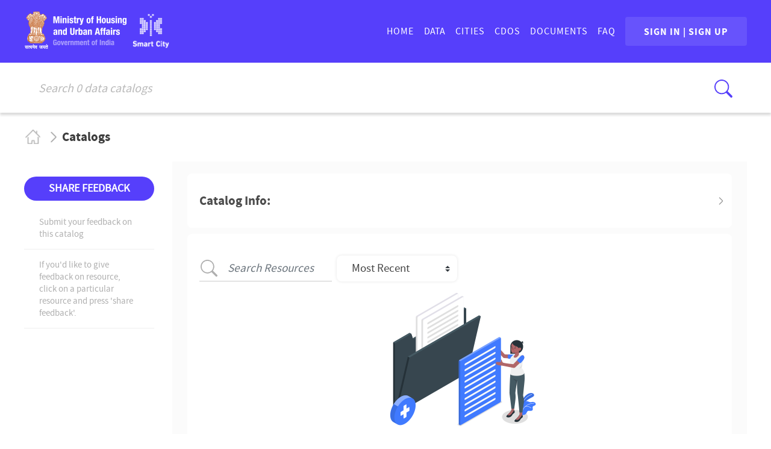

--- FILE ---
content_type: text/html; charset=utf-8
request_url: https://smartcities.data.gov.in/catalog/iccc-kakinada
body_size: 514853
content:
<!doctype html>
<html data-n-head-ssr lang="en" data-n-head="%7B%22lang%22:%7B%22ssr%22:%22en%22%7D%7D">
  <head >
    <meta data-n-head="ssr" charset="utf-8"><meta data-n-head="ssr" name="http-equiv" content="text/html"><meta data-n-head="ssr" name="viewport" content="width=device-width, initial-scale=1"><meta data-n-head="ssr" name="format-detection" content="telephone=no"><meta data-n-head="ssr" data-hid="google-site-verification" name="google-site-verification" content="E_mHMxl8OOc7JXOce6JaGYnsHTczS2spGA35pac5-m0"><meta data-n-head="ssr" data-hid="description" name="description" content="Open Government Data Platform (OGD) India is a single-point of access to Resources in an open format published by Ministries/Departments/Organizations of GoI. Get details of Open Data Events, Visualizations, Blogs, and Infographics."><meta data-n-head="ssr" data-hid="keywords" name="keywords" content="Open Government Data Platform, Open Government Data, OGD, Data Portal India, Open Data Portal, Open Data, Indian Government Data, Free Data, Open Data India"><meta data-n-head="ssr" data-hid="abstract" name="abstract" content="Open Government Data Platform (OGD) India is a single-point of access to Resources in an open format published by Ministries/Departments/Organizations of GoI. Get details of Open Data Events, Visualizations, Blogs, and Infographics."><meta data-n-head="ssr" data-hid="fb:app_id" name="fb:app_id" content="768253706540902"><meta data-n-head="ssr" data-hid="fb:type" name="fb:type" content="website"><meta data-n-head="ssr" data-hid="fb:site_name" name="fb:site_name" content="Open Government Data (OGD) Platform India"><meta data-n-head="ssr" data-hid="fb:url" name="fb:url" content="https://data.gov.in"><meta data-n-head="ssr" data-hid="fb:title" name="fb:title" content="Open Government Data (OGD) Platform India"><meta data-n-head="ssr" data-hid="og:title" name="og:title" content="Open Government Data (OGD) Platform India"><meta data-n-head="ssr" data-hid="og:description" name="og:description" content="Open Government Data Platform (OGD) India is a single-point of access to Resources in an open format published by Ministries/Departments/Organizations of GoI. Get details of Open Data Events, Visualizations, Blogs, and Infographics."><meta data-n-head="ssr" data-hid="og:type" name="og:type" content="website"><meta data-n-head="ssr" data-hid="og:image" name="og:image" content="https://data.gov.in/images/seo/datagov.png"><meta data-n-head="ssr" data-hid="og:image:url" name="og:image:url" content="https://data.gov.in/images/seo/datagov.png"><meta data-n-head="ssr" data-hid="og:country_name" name="og:country_name" content="India"><meta data-n-head="ssr" data-hid="og:email" name="og:email" content="ndsap[at]gov[dot]in"><meta data-n-head="ssr" data-hid="og:video:type" name="og:video:type" content="application/x-shockwave-flash"><meta data-n-head="ssr" data-hid="twitter:card" name="twitter:card" content="summary"><meta data-n-head="ssr" data-hid="twitter:url" name="twitter:url" content="https://data.gov.in"><meta data-n-head="ssr" data-hid="twitter:title" name="twitter:title" content="Home"><meta data-n-head="ssr" data-hid="dcterms.title" name="dcterms.title" content="Open Government Data (OGD) Platform India"><meta data-n-head="ssr" data-hid="dcterms.format" name="dcterms.format" content="text/html"><meta data-n-head="ssr" data-hid="dcterms.date" name="dcterms.date" content="2022-01-21T11:39+05:30"><title>iccc kakinada | Smart Cities Mission Data Portal</title><link data-n-head="ssr" rel="icon" type="image/x-icon" href="/favicon.ico"><link data-n-head="ssr" rel="stylesheet" href="/css/swagger-ui.css"><script data-n-head="ssr" src="/js/swagger-ui-bundle.js"></script><script data-n-head="ssr" src="/js/swagger-ui-standalone-preset.js"></script><link rel="preload" href="/_nuxt/02eff41.js" as="script"><link rel="preload" href="/_nuxt/06f8fe8.js" as="script"><link rel="preload" href="/_nuxt/202c893.js" as="script"><link rel="preload" href="/_nuxt/051bd4b.js" as="script"><link rel="preload" href="/_nuxt/ae2cfae.js" as="script"><link rel="preload" href="/_nuxt/cf383d7.js" as="script"><link rel="preload" href="/_nuxt/f9a079f.js" as="script"><style data-vue-ssr-id="1e8f693a:0 3fbb0848:0 60adcdbc:0 056e0bfe:0 59b48b0e:0 d961401a:0 3b37cabc:0 79acbf30:0">:root {
  --blue: #007bff;
  --indigo: #6610f2;
  --purple: #6f42c1;
  --pink: #e83e8c;
  --red: #dc3545;
  --orange: #fd7e14;
  --yellow: #ffc107;
  --green: #28a745;
  --teal: #20c997;
  --cyan: #17a2b8;
  --white: #fff;
  --gray: #6c757d;
  --gray-dark: #343a40;
  --primary: #007bff;
  --secondary: #6c757d;
  --success: #28a745;
  --info: #17a2b8;
  --warning: #ffc107;
  --danger: #dc3545;
  --light: #f8f9fa;
  --dark: #343a40;
  --breakpoint-xs: 0;
  --breakpoint-sm: 576px;
  --breakpoint-md: 768px;
  --breakpoint-lg: 992px;
  --breakpoint-xl: 1200px;
  --font-family-sans-serif: -apple-system, BlinkMacSystemFont, "Segoe UI", Roboto, "Helvetica Neue", Arial, "Noto Sans", "Liberation Sans", sans-serif, "Apple Color Emoji", "Segoe UI Emoji", "Segoe UI Symbol", "Noto Color Emoji";
  --font-family-monospace: SFMono-Regular, Menlo, Monaco, Consolas, "Liberation Mono", "Courier New", monospace;
}

*,
*::before,
*::after {
  box-sizing: border-box;
}

html {
  font-family: sans-serif;
  line-height: 1.15;
  -webkit-text-size-adjust: 100%;
  -webkit-tap-highlight-color: rgba(0, 0, 0, 0);
}

article, aside, figcaption, figure, footer, header, hgroup, main, nav, section {
  display: block;
}

body {
  margin: 0;
  font-family: -apple-system, BlinkMacSystemFont, "Segoe UI", Roboto, "Helvetica Neue", Arial, "Noto Sans", "Liberation Sans", sans-serif, "Apple Color Emoji", "Segoe UI Emoji", "Segoe UI Symbol", "Noto Color Emoji";
  font-size: 1rem;
  font-weight: 400;
  line-height: 1.5;
  color: #212529;
  text-align: left;
  background-color: #fff;
}

[tabindex="-1"]:focus:not(:focus-visible) {
  outline: 0 !important;
}

hr {
  box-sizing: content-box;
  height: 0;
  overflow: visible;
}

h1, h2, h3, h4, h5, h6 {
  margin-top: 0;
  margin-bottom: 0.5rem;
}

p {
  margin-top: 0;
  margin-bottom: 1rem;
}

abbr[title],
abbr[data-original-title] {
  text-decoration: underline;
  -webkit-text-decoration: underline dotted;
  text-decoration: underline dotted;
  cursor: help;
  border-bottom: 0;
  -webkit-text-decoration-skip-ink: none;
  text-decoration-skip-ink: none;
}

address {
  margin-bottom: 1rem;
  font-style: normal;
  line-height: inherit;
}

ol,
ul,
dl {
  margin-top: 0;
  margin-bottom: 1rem;
}

ol ol,
ul ul,
ol ul,
ul ol {
  margin-bottom: 0;
}

dt {
  font-weight: 700;
}

dd {
  margin-bottom: .5rem;
  margin-left: 0;
}

blockquote {
  margin: 0 0 1rem;
}

b,
strong {
  font-weight: bolder;
}

small {
  font-size: 80%;
}

sub,
sup {
  position: relative;
  font-size: 75%;
  line-height: 0;
  vertical-align: baseline;
}

sub {
  bottom: -.25em;
}

sup {
  top: -.5em;
}

a {
  color: #007bff;
  text-decoration: none;
  background-color: transparent;
}

a:hover {
  color: #0056b3;
  text-decoration: underline;
}

a:not([href]):not([class]) {
  color: inherit;
  text-decoration: none;
}

a:not([href]):not([class]):hover {
  color: inherit;
  text-decoration: none;
}

pre,
code,
kbd,
samp {
  font-family: SFMono-Regular, Menlo, Monaco, Consolas, "Liberation Mono", "Courier New", monospace;
  font-size: 1em;
}

pre {
  margin-top: 0;
  margin-bottom: 1rem;
  overflow: auto;
  -ms-overflow-style: scrollbar;
}

figure {
  margin: 0 0 1rem;
}

img {
  vertical-align: middle;
  border-style: none;
}

svg {
  overflow: hidden;
  vertical-align: middle;
}

table {
  border-collapse: collapse;
}

caption {
  padding-top: 0.75rem;
  padding-bottom: 0.75rem;
  color: #6c757d;
  text-align: left;
  caption-side: bottom;
}

th {
  text-align: inherit;
  text-align: -webkit-match-parent;
}

label {
  display: inline-block;
  margin-bottom: 0.5rem;
}

button {
  border-radius: 0;
}

button:focus:not(:focus-visible) {
  outline: 0;
}

input,
button,
select,
optgroup,
textarea {
  margin: 0;
  font-family: inherit;
  font-size: inherit;
  line-height: inherit;
}

button,
input {
  overflow: visible;
}

button,
select {
  text-transform: none;
}

[role="button"] {
  cursor: pointer;
}

select {
  word-wrap: normal;
}

button,
[type="button"],
[type="reset"],
[type="submit"] {
  -webkit-appearance: button;
}

button:not(:disabled),
[type="button"]:not(:disabled),
[type="reset"]:not(:disabled),
[type="submit"]:not(:disabled) {
  cursor: pointer;
}

button::-moz-focus-inner,
[type="button"]::-moz-focus-inner,
[type="reset"]::-moz-focus-inner,
[type="submit"]::-moz-focus-inner {
  padding: 0;
  border-style: none;
}

input[type="radio"],
input[type="checkbox"] {
  box-sizing: border-box;
  padding: 0;
}

textarea {
  overflow: auto;
  resize: vertical;
}

fieldset {
  min-width: 0;
  padding: 0;
  margin: 0;
  border: 0;
}

legend {
  display: block;
  width: 100%;
  max-width: 100%;
  padding: 0;
  margin-bottom: .5rem;
  font-size: 1.5rem;
  line-height: inherit;
  color: inherit;
  white-space: normal;
}

progress {
  vertical-align: baseline;
}

[type="number"]::-webkit-inner-spin-button,
[type="number"]::-webkit-outer-spin-button {
  height: auto;
}

[type="search"] {
  outline-offset: -2px;
  -webkit-appearance: none;
}

[type="search"]::-webkit-search-decoration {
  -webkit-appearance: none;
}

::-webkit-file-upload-button {
  font: inherit;
  -webkit-appearance: button;
}

output {
  display: inline-block;
}

summary {
  display: list-item;
  cursor: pointer;
}

template {
  display: none;
}

[hidden] {
  display: none !important;
}

h1, h2, h3, h4, h5, h6,
.h1, .h2, .h3, .h4, .h5, .h6 {
  margin-bottom: 0.5rem;
  font-weight: 500;
  line-height: 1.2;
}

h1, .h1 {
  font-size: 2.5rem;
}

h2, .h2 {
  font-size: 2rem;
}

h3, .h3 {
  font-size: 1.75rem;
}

h4, .h4 {
  font-size: 1.5rem;
}

h5, .h5 {
  font-size: 1.25rem;
}

h6, .h6 {
  font-size: 1rem;
}

.lead {
  font-size: 1.25rem;
  font-weight: 300;
}

.display-1 {
  font-size: 6rem;
  font-weight: 300;
  line-height: 1.2;
}

.display-2 {
  font-size: 5.5rem;
  font-weight: 300;
  line-height: 1.2;
}

.display-3 {
  font-size: 4.5rem;
  font-weight: 300;
  line-height: 1.2;
}

.display-4 {
  font-size: 3.5rem;
  font-weight: 300;
  line-height: 1.2;
}

hr {
  margin-top: 1rem;
  margin-bottom: 1rem;
  border: 0;
  border-top: 1px solid rgba(0, 0, 0, 0.1);
}

small,
.small {
  font-size: 0.875em;
  font-weight: 400;
}

mark,
.mark {
  padding: 0.2em;
  background-color: #fcf8e3;
}

.list-unstyled {
  padding-left: 0;
  list-style: none;
}

.list-inline {
  padding-left: 0;
  list-style: none;
}

.list-inline-item {
  display: inline-block;
}

.list-inline-item:not(:last-child) {
  margin-right: 0.5rem;
}

.initialism {
  font-size: 90%;
  text-transform: uppercase;
}

.blockquote {
  margin-bottom: 1rem;
  font-size: 1.25rem;
}

.blockquote-footer {
  display: block;
  font-size: 0.875em;
  color: #6c757d;
}

.blockquote-footer::before {
  content: "\2014\00A0";
}

.img-fluid {
  max-width: 100%;
  height: auto;
}

.img-thumbnail {
  padding: 0.25rem;
  background-color: #fff;
  border: 1px solid #dee2e6;
  border-radius: 0.25rem;
  max-width: 100%;
  height: auto;
}

.figure {
  display: inline-block;
}

.figure-img {
  margin-bottom: 0.5rem;
  line-height: 1;
}

.figure-caption {
  font-size: 90%;
  color: #6c757d;
}

code {
  font-size: 87.5%;
  color: #e83e8c;
  word-wrap: break-word;
}

a > code {
  color: inherit;
}

kbd {
  padding: 0.2rem 0.4rem;
  font-size: 87.5%;
  color: #fff;
  background-color: #212529;
  border-radius: 0.2rem;
}

kbd kbd {
  padding: 0;
  font-size: 100%;
  font-weight: 700;
}

pre {
  display: block;
  font-size: 87.5%;
  color: #212529;
}

pre code {
  font-size: inherit;
  color: inherit;
  word-break: normal;
}

.pre-scrollable {
  max-height: 340px;
  overflow-y: scroll;
}

.container,
.container-fluid,
.container-sm,
.container-md,
.container-lg,
.container-xl {
  width: 100%;
  padding-right: 15px;
  padding-left: 15px;
  margin-right: auto;
  margin-left: auto;
}

@media (min-width: 576px) {
  .container, .container-sm {
    max-width: 540px;
  }
}

@media (min-width: 768px) {
  .container, .container-sm, .container-md {
    max-width: 720px;
  }
}

@media (min-width: 992px) {
  .container, .container-sm, .container-md, .container-lg {
    max-width: 960px;
  }
}

@media (min-width: 1200px) {
  .container, .container-sm, .container-md, .container-lg, .container-xl {
    max-width: 1140px;
  }
}

.row {
  display: -ms-flexbox;
  display: flex;
  -ms-flex-wrap: wrap;
  flex-wrap: wrap;
  margin-right: -15px;
  margin-left: -15px;
}

.no-gutters {
  margin-right: 0;
  margin-left: 0;
}

.no-gutters > .col,
.no-gutters > [class*="col-"] {
  padding-right: 0;
  padding-left: 0;
}

.col-1, .col-2, .col-3, .col-4, .col-5, .col-6, .col-7, .col-8, .col-9, .col-10, .col-11, .col-12, .col,
.col-auto, .col-sm-1, .col-sm-2, .col-sm-3, .col-sm-4, .col-sm-5, .col-sm-6, .col-sm-7, .col-sm-8, .col-sm-9, .col-sm-10, .col-sm-11, .col-sm-12, .col-sm,
.col-sm-auto, .col-md-1, .col-md-2, .col-md-3, .col-md-4, .col-md-5, .col-md-6, .col-md-7, .col-md-8, .col-md-9, .col-md-10, .col-md-11, .col-md-12, .col-md,
.col-md-auto, .col-lg-1, .col-lg-2, .col-lg-3, .col-lg-4, .col-lg-5, .col-lg-6, .col-lg-7, .col-lg-8, .col-lg-9, .col-lg-10, .col-lg-11, .col-lg-12, .col-lg,
.col-lg-auto, .col-xl-1, .col-xl-2, .col-xl-3, .col-xl-4, .col-xl-5, .col-xl-6, .col-xl-7, .col-xl-8, .col-xl-9, .col-xl-10, .col-xl-11, .col-xl-12, .col-xl,
.col-xl-auto {
  position: relative;
  width: 100%;
  padding-right: 15px;
  padding-left: 15px;
}

.col {
  -ms-flex-preferred-size: 0;
  flex-basis: 0;
  -ms-flex-positive: 1;
  flex-grow: 1;
  max-width: 100%;
}

.row-cols-1 > * {
  -ms-flex: 0 0 100%;
  flex: 0 0 100%;
  max-width: 100%;
}

.row-cols-2 > * {
  -ms-flex: 0 0 50%;
  flex: 0 0 50%;
  max-width: 50%;
}

.row-cols-3 > * {
  -ms-flex: 0 0 33.333333%;
  flex: 0 0 33.333333%;
  max-width: 33.333333%;
}

.row-cols-4 > * {
  -ms-flex: 0 0 25%;
  flex: 0 0 25%;
  max-width: 25%;
}

.row-cols-5 > * {
  -ms-flex: 0 0 20%;
  flex: 0 0 20%;
  max-width: 20%;
}

.row-cols-6 > * {
  -ms-flex: 0 0 16.666667%;
  flex: 0 0 16.666667%;
  max-width: 16.666667%;
}

.col-auto {
  -ms-flex: 0 0 auto;
  flex: 0 0 auto;
  width: auto;
  max-width: 100%;
}

.col-1 {
  -ms-flex: 0 0 8.333333%;
  flex: 0 0 8.333333%;
  max-width: 8.333333%;
}

.col-2 {
  -ms-flex: 0 0 16.666667%;
  flex: 0 0 16.666667%;
  max-width: 16.666667%;
}

.col-3 {
  -ms-flex: 0 0 25%;
  flex: 0 0 25%;
  max-width: 25%;
}

.col-4 {
  -ms-flex: 0 0 33.333333%;
  flex: 0 0 33.333333%;
  max-width: 33.333333%;
}

.col-5 {
  -ms-flex: 0 0 41.666667%;
  flex: 0 0 41.666667%;
  max-width: 41.666667%;
}

.col-6 {
  -ms-flex: 0 0 50%;
  flex: 0 0 50%;
  max-width: 50%;
}

.col-7 {
  -ms-flex: 0 0 58.333333%;
  flex: 0 0 58.333333%;
  max-width: 58.333333%;
}

.col-8 {
  -ms-flex: 0 0 66.666667%;
  flex: 0 0 66.666667%;
  max-width: 66.666667%;
}

.col-9 {
  -ms-flex: 0 0 75%;
  flex: 0 0 75%;
  max-width: 75%;
}

.col-10 {
  -ms-flex: 0 0 83.333333%;
  flex: 0 0 83.333333%;
  max-width: 83.333333%;
}

.col-11 {
  -ms-flex: 0 0 91.666667%;
  flex: 0 0 91.666667%;
  max-width: 91.666667%;
}

.col-12 {
  -ms-flex: 0 0 100%;
  flex: 0 0 100%;
  max-width: 100%;
}

.order-first {
  -ms-flex-order: -1;
  order: -1;
}

.order-last {
  -ms-flex-order: 13;
  order: 13;
}

.order-0 {
  -ms-flex-order: 0;
  order: 0;
}

.order-1 {
  -ms-flex-order: 1;
  order: 1;
}

.order-2 {
  -ms-flex-order: 2;
  order: 2;
}

.order-3 {
  -ms-flex-order: 3;
  order: 3;
}

.order-4 {
  -ms-flex-order: 4;
  order: 4;
}

.order-5 {
  -ms-flex-order: 5;
  order: 5;
}

.order-6 {
  -ms-flex-order: 6;
  order: 6;
}

.order-7 {
  -ms-flex-order: 7;
  order: 7;
}

.order-8 {
  -ms-flex-order: 8;
  order: 8;
}

.order-9 {
  -ms-flex-order: 9;
  order: 9;
}

.order-10 {
  -ms-flex-order: 10;
  order: 10;
}

.order-11 {
  -ms-flex-order: 11;
  order: 11;
}

.order-12 {
  -ms-flex-order: 12;
  order: 12;
}

.offset-1 {
  margin-left: 8.333333%;
}

.offset-2 {
  margin-left: 16.666667%;
}

.offset-3 {
  margin-left: 25%;
}

.offset-4 {
  margin-left: 33.333333%;
}

.offset-5 {
  margin-left: 41.666667%;
}

.offset-6 {
  margin-left: 50%;
}

.offset-7 {
  margin-left: 58.333333%;
}

.offset-8 {
  margin-left: 66.666667%;
}

.offset-9 {
  margin-left: 75%;
}

.offset-10 {
  margin-left: 83.333333%;
}

.offset-11 {
  margin-left: 91.666667%;
}

@media (min-width: 576px) {
  .col-sm {
    -ms-flex-preferred-size: 0;
    flex-basis: 0;
    -ms-flex-positive: 1;
    flex-grow: 1;
    max-width: 100%;
  }
  .row-cols-sm-1 > * {
    -ms-flex: 0 0 100%;
    flex: 0 0 100%;
    max-width: 100%;
  }
  .row-cols-sm-2 > * {
    -ms-flex: 0 0 50%;
    flex: 0 0 50%;
    max-width: 50%;
  }
  .row-cols-sm-3 > * {
    -ms-flex: 0 0 33.333333%;
    flex: 0 0 33.333333%;
    max-width: 33.333333%;
  }
  .row-cols-sm-4 > * {
    -ms-flex: 0 0 25%;
    flex: 0 0 25%;
    max-width: 25%;
  }
  .row-cols-sm-5 > * {
    -ms-flex: 0 0 20%;
    flex: 0 0 20%;
    max-width: 20%;
  }
  .row-cols-sm-6 > * {
    -ms-flex: 0 0 16.666667%;
    flex: 0 0 16.666667%;
    max-width: 16.666667%;
  }
  .col-sm-auto {
    -ms-flex: 0 0 auto;
    flex: 0 0 auto;
    width: auto;
    max-width: 100%;
  }
  .col-sm-1 {
    -ms-flex: 0 0 8.333333%;
    flex: 0 0 8.333333%;
    max-width: 8.333333%;
  }
  .col-sm-2 {
    -ms-flex: 0 0 16.666667%;
    flex: 0 0 16.666667%;
    max-width: 16.666667%;
  }
  .col-sm-3 {
    -ms-flex: 0 0 25%;
    flex: 0 0 25%;
    max-width: 25%;
  }
  .col-sm-4 {
    -ms-flex: 0 0 33.333333%;
    flex: 0 0 33.333333%;
    max-width: 33.333333%;
  }
  .col-sm-5 {
    -ms-flex: 0 0 41.666667%;
    flex: 0 0 41.666667%;
    max-width: 41.666667%;
  }
  .col-sm-6 {
    -ms-flex: 0 0 50%;
    flex: 0 0 50%;
    max-width: 50%;
  }
  .col-sm-7 {
    -ms-flex: 0 0 58.333333%;
    flex: 0 0 58.333333%;
    max-width: 58.333333%;
  }
  .col-sm-8 {
    -ms-flex: 0 0 66.666667%;
    flex: 0 0 66.666667%;
    max-width: 66.666667%;
  }
  .col-sm-9 {
    -ms-flex: 0 0 75%;
    flex: 0 0 75%;
    max-width: 75%;
  }
  .col-sm-10 {
    -ms-flex: 0 0 83.333333%;
    flex: 0 0 83.333333%;
    max-width: 83.333333%;
  }
  .col-sm-11 {
    -ms-flex: 0 0 91.666667%;
    flex: 0 0 91.666667%;
    max-width: 91.666667%;
  }
  .col-sm-12 {
    -ms-flex: 0 0 100%;
    flex: 0 0 100%;
    max-width: 100%;
  }
  .order-sm-first {
    -ms-flex-order: -1;
    order: -1;
  }
  .order-sm-last {
    -ms-flex-order: 13;
    order: 13;
  }
  .order-sm-0 {
    -ms-flex-order: 0;
    order: 0;
  }
  .order-sm-1 {
    -ms-flex-order: 1;
    order: 1;
  }
  .order-sm-2 {
    -ms-flex-order: 2;
    order: 2;
  }
  .order-sm-3 {
    -ms-flex-order: 3;
    order: 3;
  }
  .order-sm-4 {
    -ms-flex-order: 4;
    order: 4;
  }
  .order-sm-5 {
    -ms-flex-order: 5;
    order: 5;
  }
  .order-sm-6 {
    -ms-flex-order: 6;
    order: 6;
  }
  .order-sm-7 {
    -ms-flex-order: 7;
    order: 7;
  }
  .order-sm-8 {
    -ms-flex-order: 8;
    order: 8;
  }
  .order-sm-9 {
    -ms-flex-order: 9;
    order: 9;
  }
  .order-sm-10 {
    -ms-flex-order: 10;
    order: 10;
  }
  .order-sm-11 {
    -ms-flex-order: 11;
    order: 11;
  }
  .order-sm-12 {
    -ms-flex-order: 12;
    order: 12;
  }
  .offset-sm-0 {
    margin-left: 0;
  }
  .offset-sm-1 {
    margin-left: 8.333333%;
  }
  .offset-sm-2 {
    margin-left: 16.666667%;
  }
  .offset-sm-3 {
    margin-left: 25%;
  }
  .offset-sm-4 {
    margin-left: 33.333333%;
  }
  .offset-sm-5 {
    margin-left: 41.666667%;
  }
  .offset-sm-6 {
    margin-left: 50%;
  }
  .offset-sm-7 {
    margin-left: 58.333333%;
  }
  .offset-sm-8 {
    margin-left: 66.666667%;
  }
  .offset-sm-9 {
    margin-left: 75%;
  }
  .offset-sm-10 {
    margin-left: 83.333333%;
  }
  .offset-sm-11 {
    margin-left: 91.666667%;
  }
}

@media (min-width: 768px) {
  .col-md {
    -ms-flex-preferred-size: 0;
    flex-basis: 0;
    -ms-flex-positive: 1;
    flex-grow: 1;
    max-width: 100%;
  }
  .row-cols-md-1 > * {
    -ms-flex: 0 0 100%;
    flex: 0 0 100%;
    max-width: 100%;
  }
  .row-cols-md-2 > * {
    -ms-flex: 0 0 50%;
    flex: 0 0 50%;
    max-width: 50%;
  }
  .row-cols-md-3 > * {
    -ms-flex: 0 0 33.333333%;
    flex: 0 0 33.333333%;
    max-width: 33.333333%;
  }
  .row-cols-md-4 > * {
    -ms-flex: 0 0 25%;
    flex: 0 0 25%;
    max-width: 25%;
  }
  .row-cols-md-5 > * {
    -ms-flex: 0 0 20%;
    flex: 0 0 20%;
    max-width: 20%;
  }
  .row-cols-md-6 > * {
    -ms-flex: 0 0 16.666667%;
    flex: 0 0 16.666667%;
    max-width: 16.666667%;
  }
  .col-md-auto {
    -ms-flex: 0 0 auto;
    flex: 0 0 auto;
    width: auto;
    max-width: 100%;
  }
  .col-md-1 {
    -ms-flex: 0 0 8.333333%;
    flex: 0 0 8.333333%;
    max-width: 8.333333%;
  }
  .col-md-2 {
    -ms-flex: 0 0 16.666667%;
    flex: 0 0 16.666667%;
    max-width: 16.666667%;
  }
  .col-md-3 {
    -ms-flex: 0 0 25%;
    flex: 0 0 25%;
    max-width: 25%;
  }
  .col-md-4 {
    -ms-flex: 0 0 33.333333%;
    flex: 0 0 33.333333%;
    max-width: 33.333333%;
  }
  .col-md-5 {
    -ms-flex: 0 0 41.666667%;
    flex: 0 0 41.666667%;
    max-width: 41.666667%;
  }
  .col-md-6 {
    -ms-flex: 0 0 50%;
    flex: 0 0 50%;
    max-width: 50%;
  }
  .col-md-7 {
    -ms-flex: 0 0 58.333333%;
    flex: 0 0 58.333333%;
    max-width: 58.333333%;
  }
  .col-md-8 {
    -ms-flex: 0 0 66.666667%;
    flex: 0 0 66.666667%;
    max-width: 66.666667%;
  }
  .col-md-9 {
    -ms-flex: 0 0 75%;
    flex: 0 0 75%;
    max-width: 75%;
  }
  .col-md-10 {
    -ms-flex: 0 0 83.333333%;
    flex: 0 0 83.333333%;
    max-width: 83.333333%;
  }
  .col-md-11 {
    -ms-flex: 0 0 91.666667%;
    flex: 0 0 91.666667%;
    max-width: 91.666667%;
  }
  .col-md-12 {
    -ms-flex: 0 0 100%;
    flex: 0 0 100%;
    max-width: 100%;
  }
  .order-md-first {
    -ms-flex-order: -1;
    order: -1;
  }
  .order-md-last {
    -ms-flex-order: 13;
    order: 13;
  }
  .order-md-0 {
    -ms-flex-order: 0;
    order: 0;
  }
  .order-md-1 {
    -ms-flex-order: 1;
    order: 1;
  }
  .order-md-2 {
    -ms-flex-order: 2;
    order: 2;
  }
  .order-md-3 {
    -ms-flex-order: 3;
    order: 3;
  }
  .order-md-4 {
    -ms-flex-order: 4;
    order: 4;
  }
  .order-md-5 {
    -ms-flex-order: 5;
    order: 5;
  }
  .order-md-6 {
    -ms-flex-order: 6;
    order: 6;
  }
  .order-md-7 {
    -ms-flex-order: 7;
    order: 7;
  }
  .order-md-8 {
    -ms-flex-order: 8;
    order: 8;
  }
  .order-md-9 {
    -ms-flex-order: 9;
    order: 9;
  }
  .order-md-10 {
    -ms-flex-order: 10;
    order: 10;
  }
  .order-md-11 {
    -ms-flex-order: 11;
    order: 11;
  }
  .order-md-12 {
    -ms-flex-order: 12;
    order: 12;
  }
  .offset-md-0 {
    margin-left: 0;
  }
  .offset-md-1 {
    margin-left: 8.333333%;
  }
  .offset-md-2 {
    margin-left: 16.666667%;
  }
  .offset-md-3 {
    margin-left: 25%;
  }
  .offset-md-4 {
    margin-left: 33.333333%;
  }
  .offset-md-5 {
    margin-left: 41.666667%;
  }
  .offset-md-6 {
    margin-left: 50%;
  }
  .offset-md-7 {
    margin-left: 58.333333%;
  }
  .offset-md-8 {
    margin-left: 66.666667%;
  }
  .offset-md-9 {
    margin-left: 75%;
  }
  .offset-md-10 {
    margin-left: 83.333333%;
  }
  .offset-md-11 {
    margin-left: 91.666667%;
  }
}

@media (min-width: 992px) {
  .col-lg {
    -ms-flex-preferred-size: 0;
    flex-basis: 0;
    -ms-flex-positive: 1;
    flex-grow: 1;
    max-width: 100%;
  }
  .row-cols-lg-1 > * {
    -ms-flex: 0 0 100%;
    flex: 0 0 100%;
    max-width: 100%;
  }
  .row-cols-lg-2 > * {
    -ms-flex: 0 0 50%;
    flex: 0 0 50%;
    max-width: 50%;
  }
  .row-cols-lg-3 > * {
    -ms-flex: 0 0 33.333333%;
    flex: 0 0 33.333333%;
    max-width: 33.333333%;
  }
  .row-cols-lg-4 > * {
    -ms-flex: 0 0 25%;
    flex: 0 0 25%;
    max-width: 25%;
  }
  .row-cols-lg-5 > * {
    -ms-flex: 0 0 20%;
    flex: 0 0 20%;
    max-width: 20%;
  }
  .row-cols-lg-6 > * {
    -ms-flex: 0 0 16.666667%;
    flex: 0 0 16.666667%;
    max-width: 16.666667%;
  }
  .col-lg-auto {
    -ms-flex: 0 0 auto;
    flex: 0 0 auto;
    width: auto;
    max-width: 100%;
  }
  .col-lg-1 {
    -ms-flex: 0 0 8.333333%;
    flex: 0 0 8.333333%;
    max-width: 8.333333%;
  }
  .col-lg-2 {
    -ms-flex: 0 0 16.666667%;
    flex: 0 0 16.666667%;
    max-width: 16.666667%;
  }
  .col-lg-3 {
    -ms-flex: 0 0 25%;
    flex: 0 0 25%;
    max-width: 25%;
  }
  .col-lg-4 {
    -ms-flex: 0 0 33.333333%;
    flex: 0 0 33.333333%;
    max-width: 33.333333%;
  }
  .col-lg-5 {
    -ms-flex: 0 0 41.666667%;
    flex: 0 0 41.666667%;
    max-width: 41.666667%;
  }
  .col-lg-6 {
    -ms-flex: 0 0 50%;
    flex: 0 0 50%;
    max-width: 50%;
  }
  .col-lg-7 {
    -ms-flex: 0 0 58.333333%;
    flex: 0 0 58.333333%;
    max-width: 58.333333%;
  }
  .col-lg-8 {
    -ms-flex: 0 0 66.666667%;
    flex: 0 0 66.666667%;
    max-width: 66.666667%;
  }
  .col-lg-9 {
    -ms-flex: 0 0 75%;
    flex: 0 0 75%;
    max-width: 75%;
  }
  .col-lg-10 {
    -ms-flex: 0 0 83.333333%;
    flex: 0 0 83.333333%;
    max-width: 83.333333%;
  }
  .col-lg-11 {
    -ms-flex: 0 0 91.666667%;
    flex: 0 0 91.666667%;
    max-width: 91.666667%;
  }
  .col-lg-12 {
    -ms-flex: 0 0 100%;
    flex: 0 0 100%;
    max-width: 100%;
  }
  .order-lg-first {
    -ms-flex-order: -1;
    order: -1;
  }
  .order-lg-last {
    -ms-flex-order: 13;
    order: 13;
  }
  .order-lg-0 {
    -ms-flex-order: 0;
    order: 0;
  }
  .order-lg-1 {
    -ms-flex-order: 1;
    order: 1;
  }
  .order-lg-2 {
    -ms-flex-order: 2;
    order: 2;
  }
  .order-lg-3 {
    -ms-flex-order: 3;
    order: 3;
  }
  .order-lg-4 {
    -ms-flex-order: 4;
    order: 4;
  }
  .order-lg-5 {
    -ms-flex-order: 5;
    order: 5;
  }
  .order-lg-6 {
    -ms-flex-order: 6;
    order: 6;
  }
  .order-lg-7 {
    -ms-flex-order: 7;
    order: 7;
  }
  .order-lg-8 {
    -ms-flex-order: 8;
    order: 8;
  }
  .order-lg-9 {
    -ms-flex-order: 9;
    order: 9;
  }
  .order-lg-10 {
    -ms-flex-order: 10;
    order: 10;
  }
  .order-lg-11 {
    -ms-flex-order: 11;
    order: 11;
  }
  .order-lg-12 {
    -ms-flex-order: 12;
    order: 12;
  }
  .offset-lg-0 {
    margin-left: 0;
  }
  .offset-lg-1 {
    margin-left: 8.333333%;
  }
  .offset-lg-2 {
    margin-left: 16.666667%;
  }
  .offset-lg-3 {
    margin-left: 25%;
  }
  .offset-lg-4 {
    margin-left: 33.333333%;
  }
  .offset-lg-5 {
    margin-left: 41.666667%;
  }
  .offset-lg-6 {
    margin-left: 50%;
  }
  .offset-lg-7 {
    margin-left: 58.333333%;
  }
  .offset-lg-8 {
    margin-left: 66.666667%;
  }
  .offset-lg-9 {
    margin-left: 75%;
  }
  .offset-lg-10 {
    margin-left: 83.333333%;
  }
  .offset-lg-11 {
    margin-left: 91.666667%;
  }
}

@media (min-width: 1200px) {
  .col-xl {
    -ms-flex-preferred-size: 0;
    flex-basis: 0;
    -ms-flex-positive: 1;
    flex-grow: 1;
    max-width: 100%;
  }
  .row-cols-xl-1 > * {
    -ms-flex: 0 0 100%;
    flex: 0 0 100%;
    max-width: 100%;
  }
  .row-cols-xl-2 > * {
    -ms-flex: 0 0 50%;
    flex: 0 0 50%;
    max-width: 50%;
  }
  .row-cols-xl-3 > * {
    -ms-flex: 0 0 33.333333%;
    flex: 0 0 33.333333%;
    max-width: 33.333333%;
  }
  .row-cols-xl-4 > * {
    -ms-flex: 0 0 25%;
    flex: 0 0 25%;
    max-width: 25%;
  }
  .row-cols-xl-5 > * {
    -ms-flex: 0 0 20%;
    flex: 0 0 20%;
    max-width: 20%;
  }
  .row-cols-xl-6 > * {
    -ms-flex: 0 0 16.666667%;
    flex: 0 0 16.666667%;
    max-width: 16.666667%;
  }
  .col-xl-auto {
    -ms-flex: 0 0 auto;
    flex: 0 0 auto;
    width: auto;
    max-width: 100%;
  }
  .col-xl-1 {
    -ms-flex: 0 0 8.333333%;
    flex: 0 0 8.333333%;
    max-width: 8.333333%;
  }
  .col-xl-2 {
    -ms-flex: 0 0 16.666667%;
    flex: 0 0 16.666667%;
    max-width: 16.666667%;
  }
  .col-xl-3 {
    -ms-flex: 0 0 25%;
    flex: 0 0 25%;
    max-width: 25%;
  }
  .col-xl-4 {
    -ms-flex: 0 0 33.333333%;
    flex: 0 0 33.333333%;
    max-width: 33.333333%;
  }
  .col-xl-5 {
    -ms-flex: 0 0 41.666667%;
    flex: 0 0 41.666667%;
    max-width: 41.666667%;
  }
  .col-xl-6 {
    -ms-flex: 0 0 50%;
    flex: 0 0 50%;
    max-width: 50%;
  }
  .col-xl-7 {
    -ms-flex: 0 0 58.333333%;
    flex: 0 0 58.333333%;
    max-width: 58.333333%;
  }
  .col-xl-8 {
    -ms-flex: 0 0 66.666667%;
    flex: 0 0 66.666667%;
    max-width: 66.666667%;
  }
  .col-xl-9 {
    -ms-flex: 0 0 75%;
    flex: 0 0 75%;
    max-width: 75%;
  }
  .col-xl-10 {
    -ms-flex: 0 0 83.333333%;
    flex: 0 0 83.333333%;
    max-width: 83.333333%;
  }
  .col-xl-11 {
    -ms-flex: 0 0 91.666667%;
    flex: 0 0 91.666667%;
    max-width: 91.666667%;
  }
  .col-xl-12 {
    -ms-flex: 0 0 100%;
    flex: 0 0 100%;
    max-width: 100%;
  }
  .order-xl-first {
    -ms-flex-order: -1;
    order: -1;
  }
  .order-xl-last {
    -ms-flex-order: 13;
    order: 13;
  }
  .order-xl-0 {
    -ms-flex-order: 0;
    order: 0;
  }
  .order-xl-1 {
    -ms-flex-order: 1;
    order: 1;
  }
  .order-xl-2 {
    -ms-flex-order: 2;
    order: 2;
  }
  .order-xl-3 {
    -ms-flex-order: 3;
    order: 3;
  }
  .order-xl-4 {
    -ms-flex-order: 4;
    order: 4;
  }
  .order-xl-5 {
    -ms-flex-order: 5;
    order: 5;
  }
  .order-xl-6 {
    -ms-flex-order: 6;
    order: 6;
  }
  .order-xl-7 {
    -ms-flex-order: 7;
    order: 7;
  }
  .order-xl-8 {
    -ms-flex-order: 8;
    order: 8;
  }
  .order-xl-9 {
    -ms-flex-order: 9;
    order: 9;
  }
  .order-xl-10 {
    -ms-flex-order: 10;
    order: 10;
  }
  .order-xl-11 {
    -ms-flex-order: 11;
    order: 11;
  }
  .order-xl-12 {
    -ms-flex-order: 12;
    order: 12;
  }
  .offset-xl-0 {
    margin-left: 0;
  }
  .offset-xl-1 {
    margin-left: 8.333333%;
  }
  .offset-xl-2 {
    margin-left: 16.666667%;
  }
  .offset-xl-3 {
    margin-left: 25%;
  }
  .offset-xl-4 {
    margin-left: 33.333333%;
  }
  .offset-xl-5 {
    margin-left: 41.666667%;
  }
  .offset-xl-6 {
    margin-left: 50%;
  }
  .offset-xl-7 {
    margin-left: 58.333333%;
  }
  .offset-xl-8 {
    margin-left: 66.666667%;
  }
  .offset-xl-9 {
    margin-left: 75%;
  }
  .offset-xl-10 {
    margin-left: 83.333333%;
  }
  .offset-xl-11 {
    margin-left: 91.666667%;
  }
}

.table {
  width: 100%;
  margin-bottom: 1rem;
  color: #212529;
}

.table th,
.table td {
  padding: 0.75rem;
  vertical-align: top;
  border-top: 1px solid #dee2e6;
}

.table thead th {
  vertical-align: bottom;
  border-bottom: 2px solid #dee2e6;
}

.table tbody + tbody {
  border-top: 2px solid #dee2e6;
}

.table-sm th,
.table-sm td {
  padding: 0.3rem;
}

.table-bordered {
  border: 1px solid #dee2e6;
}

.table-bordered th,
.table-bordered td {
  border: 1px solid #dee2e6;
}

.table-bordered thead th,
.table-bordered thead td {
  border-bottom-width: 2px;
}

.table-borderless th,
.table-borderless td,
.table-borderless thead th,
.table-borderless tbody + tbody {
  border: 0;
}

.table-striped tbody tr:nth-of-type(odd) {
  background-color: rgba(0, 0, 0, 0.05);
}

.table-hover tbody tr:hover {
  color: #212529;
  background-color: rgba(0, 0, 0, 0.075);
}

.table-primary,
.table-primary > th,
.table-primary > td {
  background-color: #b8daff;
}

.table-primary th,
.table-primary td,
.table-primary thead th,
.table-primary tbody + tbody {
  border-color: #7abaff;
}

.table-hover .table-primary:hover {
  background-color: #9fcdff;
}

.table-hover .table-primary:hover > td,
.table-hover .table-primary:hover > th {
  background-color: #9fcdff;
}

.table-secondary,
.table-secondary > th,
.table-secondary > td {
  background-color: #d6d8db;
}

.table-secondary th,
.table-secondary td,
.table-secondary thead th,
.table-secondary tbody + tbody {
  border-color: #b3b7bb;
}

.table-hover .table-secondary:hover {
  background-color: #c8cbcf;
}

.table-hover .table-secondary:hover > td,
.table-hover .table-secondary:hover > th {
  background-color: #c8cbcf;
}

.table-success,
.table-success > th,
.table-success > td {
  background-color: #c3e6cb;
}

.table-success th,
.table-success td,
.table-success thead th,
.table-success tbody + tbody {
  border-color: #8fd19e;
}

.table-hover .table-success:hover {
  background-color: #b1dfbb;
}

.table-hover .table-success:hover > td,
.table-hover .table-success:hover > th {
  background-color: #b1dfbb;
}

.table-info,
.table-info > th,
.table-info > td {
  background-color: #bee5eb;
}

.table-info th,
.table-info td,
.table-info thead th,
.table-info tbody + tbody {
  border-color: #86cfda;
}

.table-hover .table-info:hover {
  background-color: #abdde5;
}

.table-hover .table-info:hover > td,
.table-hover .table-info:hover > th {
  background-color: #abdde5;
}

.table-warning,
.table-warning > th,
.table-warning > td {
  background-color: #ffeeba;
}

.table-warning th,
.table-warning td,
.table-warning thead th,
.table-warning tbody + tbody {
  border-color: #ffdf7e;
}

.table-hover .table-warning:hover {
  background-color: #ffe8a1;
}

.table-hover .table-warning:hover > td,
.table-hover .table-warning:hover > th {
  background-color: #ffe8a1;
}

.table-danger,
.table-danger > th,
.table-danger > td {
  background-color: #f5c6cb;
}

.table-danger th,
.table-danger td,
.table-danger thead th,
.table-danger tbody + tbody {
  border-color: #ed969e;
}

.table-hover .table-danger:hover {
  background-color: #f1b0b7;
}

.table-hover .table-danger:hover > td,
.table-hover .table-danger:hover > th {
  background-color: #f1b0b7;
}

.table-light,
.table-light > th,
.table-light > td {
  background-color: #fdfdfe;
}

.table-light th,
.table-light td,
.table-light thead th,
.table-light tbody + tbody {
  border-color: #fbfcfc;
}

.table-hover .table-light:hover {
  background-color: #ececf6;
}

.table-hover .table-light:hover > td,
.table-hover .table-light:hover > th {
  background-color: #ececf6;
}

.table-dark,
.table-dark > th,
.table-dark > td {
  background-color: #c6c8ca;
}

.table-dark th,
.table-dark td,
.table-dark thead th,
.table-dark tbody + tbody {
  border-color: #95999c;
}

.table-hover .table-dark:hover {
  background-color: #b9bbbe;
}

.table-hover .table-dark:hover > td,
.table-hover .table-dark:hover > th {
  background-color: #b9bbbe;
}

.table-active,
.table-active > th,
.table-active > td {
  background-color: rgba(0, 0, 0, 0.075);
}

.table-hover .table-active:hover {
  background-color: rgba(0, 0, 0, 0.075);
}

.table-hover .table-active:hover > td,
.table-hover .table-active:hover > th {
  background-color: rgba(0, 0, 0, 0.075);
}

.table .thead-dark th {
  color: #fff;
  background-color: #343a40;
  border-color: #454d55;
}

.table .thead-light th {
  color: #495057;
  background-color: #e9ecef;
  border-color: #dee2e6;
}

.table-dark {
  color: #fff;
  background-color: #343a40;
}

.table-dark th,
.table-dark td,
.table-dark thead th {
  border-color: #454d55;
}

.table-dark.table-bordered {
  border: 0;
}

.table-dark.table-striped tbody tr:nth-of-type(odd) {
  background-color: rgba(255, 255, 255, 0.05);
}

.table-dark.table-hover tbody tr:hover {
  color: #fff;
  background-color: rgba(255, 255, 255, 0.075);
}

@media (max-width: 575.98px) {
  .table-responsive-sm {
    display: block;
    width: 100%;
    overflow-x: auto;
    -webkit-overflow-scrolling: touch;
  }
  .table-responsive-sm > .table-bordered {
    border: 0;
  }
}

@media (max-width: 767.98px) {
  .table-responsive-md {
    display: block;
    width: 100%;
    overflow-x: auto;
    -webkit-overflow-scrolling: touch;
  }
  .table-responsive-md > .table-bordered {
    border: 0;
  }
}

@media (max-width: 991.98px) {
  .table-responsive-lg {
    display: block;
    width: 100%;
    overflow-x: auto;
    -webkit-overflow-scrolling: touch;
  }
  .table-responsive-lg > .table-bordered {
    border: 0;
  }
}

@media (max-width: 1199.98px) {
  .table-responsive-xl {
    display: block;
    width: 100%;
    overflow-x: auto;
    -webkit-overflow-scrolling: touch;
  }
  .table-responsive-xl > .table-bordered {
    border: 0;
  }
}

.table-responsive {
  display: block;
  width: 100%;
  overflow-x: auto;
  -webkit-overflow-scrolling: touch;
}

.table-responsive > .table-bordered {
  border: 0;
}

.form-control {
  display: block;
  width: 100%;
  height: calc(1.5em + 0.75rem + 2px);
  padding: 0.375rem 0.75rem;
  font-size: 1rem;
  font-weight: 400;
  line-height: 1.5;
  color: #495057;
  background-color: #fff;
  background-clip: padding-box;
  border: 1px solid #ced4da;
  border-radius: 0.25rem;
  transition: border-color 0.15s ease-in-out, box-shadow 0.15s ease-in-out;
}

@media (prefers-reduced-motion: reduce) {
  .form-control {
    transition: none;
  }
}

.form-control::-ms-expand {
  background-color: transparent;
  border: 0;
}

.form-control:focus {
  color: #495057;
  background-color: #fff;
  border-color: #80bdff;
  outline: 0;
  box-shadow: 0 0 0 0.2rem rgba(0, 123, 255, 0.25);
}

.form-control::-webkit-input-placeholder {
  color: #6c757d;
  opacity: 1;
}

.form-control::-moz-placeholder {
  color: #6c757d;
  opacity: 1;
}

.form-control:-ms-input-placeholder {
  color: #6c757d;
  opacity: 1;
}

.form-control::-ms-input-placeholder {
  color: #6c757d;
  opacity: 1;
}

.form-control::placeholder {
  color: #6c757d;
  opacity: 1;
}

.form-control:disabled, .form-control[readonly] {
  background-color: #e9ecef;
  opacity: 1;
}

input[type="date"].form-control,
input[type="time"].form-control,
input[type="datetime-local"].form-control,
input[type="month"].form-control {
  -webkit-appearance: none;
  -moz-appearance: none;
  appearance: none;
}

select.form-control:-moz-focusring {
  color: transparent;
  text-shadow: 0 0 0 #495057;
}

select.form-control:focus::-ms-value {
  color: #495057;
  background-color: #fff;
}

.form-control-file,
.form-control-range {
  display: block;
  width: 100%;
}

.col-form-label {
  padding-top: calc(0.375rem + 1px);
  padding-bottom: calc(0.375rem + 1px);
  margin-bottom: 0;
  font-size: inherit;
  line-height: 1.5;
}

.col-form-label-lg {
  padding-top: calc(0.5rem + 1px);
  padding-bottom: calc(0.5rem + 1px);
  font-size: 1.25rem;
  line-height: 1.5;
}

.col-form-label-sm {
  padding-top: calc(0.25rem + 1px);
  padding-bottom: calc(0.25rem + 1px);
  font-size: 0.875rem;
  line-height: 1.5;
}

.form-control-plaintext {
  display: block;
  width: 100%;
  padding: 0.375rem 0;
  margin-bottom: 0;
  font-size: 1rem;
  line-height: 1.5;
  color: #212529;
  background-color: transparent;
  border: solid transparent;
  border-width: 1px 0;
}

.form-control-plaintext.form-control-sm, .form-control-plaintext.form-control-lg {
  padding-right: 0;
  padding-left: 0;
}

.form-control-sm {
  height: calc(1.5em + 0.5rem + 2px);
  padding: 0.25rem 0.5rem;
  font-size: 0.875rem;
  line-height: 1.5;
  border-radius: 0.2rem;
}

.form-control-lg {
  height: calc(1.5em + 1rem + 2px);
  padding: 0.5rem 1rem;
  font-size: 1.25rem;
  line-height: 1.5;
  border-radius: 0.3rem;
}

select.form-control[size], select.form-control[multiple] {
  height: auto;
}

textarea.form-control {
  height: auto;
}

.form-group {
  margin-bottom: 1rem;
}

.form-text {
  display: block;
  margin-top: 0.25rem;
}

.form-row {
  display: -ms-flexbox;
  display: flex;
  -ms-flex-wrap: wrap;
  flex-wrap: wrap;
  margin-right: -5px;
  margin-left: -5px;
}

.form-row > .col,
.form-row > [class*="col-"] {
  padding-right: 5px;
  padding-left: 5px;
}

.form-check {
  position: relative;
  display: block;
  padding-left: 1.25rem;
}

.form-check-input {
  position: absolute;
  margin-top: 0.3rem;
  margin-left: -1.25rem;
}

.form-check-input[disabled] ~ .form-check-label,
.form-check-input:disabled ~ .form-check-label {
  color: #6c757d;
}

.form-check-label {
  margin-bottom: 0;
}

.form-check-inline {
  display: -ms-inline-flexbox;
  display: inline-flex;
  -ms-flex-align: center;
  align-items: center;
  padding-left: 0;
  margin-right: 0.75rem;
}

.form-check-inline .form-check-input {
  position: static;
  margin-top: 0;
  margin-right: 0.3125rem;
  margin-left: 0;
}

.valid-feedback {
  display: none;
  width: 100%;
  margin-top: 0.25rem;
  font-size: 0.875em;
  color: #28a745;
}

.valid-tooltip {
  position: absolute;
  top: 100%;
  left: 0;
  z-index: 5;
  display: none;
  max-width: 100%;
  padding: 0.25rem 0.5rem;
  margin-top: .1rem;
  font-size: 0.875rem;
  line-height: 1.5;
  color: #fff;
  background-color: rgba(40, 167, 69, 0.9);
  border-radius: 0.25rem;
}

.form-row > .col > .valid-tooltip,
.form-row > [class*="col-"] > .valid-tooltip {
  left: 5px;
}

.was-validated :valid ~ .valid-feedback,
.was-validated :valid ~ .valid-tooltip,
.is-valid ~ .valid-feedback,
.is-valid ~ .valid-tooltip {
  display: block;
}

.was-validated .form-control:valid, .form-control.is-valid {
  border-color: #28a745;
  padding-right: calc(1.5em + 0.75rem) !important;
  background-image: url("data:image/svg+xml,%3csvg xmlns='http://www.w3.org/2000/svg' width='8' height='8' viewBox='0 0 8 8'%3e%3cpath fill='%2328a745' d='M2.3 6.73L.6 4.53c-.4-1.04.46-1.4 1.1-.8l1.1 1.4 3.4-3.8c.6-.63 1.6-.27 1.2.7l-4 4.6c-.43.5-.8.4-1.1.1z'/%3e%3c/svg%3e");
  background-repeat: no-repeat;
  background-position: right calc(0.375em + 0.1875rem) center;
  background-size: calc(0.75em + 0.375rem) calc(0.75em + 0.375rem);
}

.was-validated .form-control:valid:focus, .form-control.is-valid:focus {
  border-color: #28a745;
  box-shadow: 0 0 0 0.2rem rgba(40, 167, 69, 0.25);
}

.was-validated select.form-control:valid, select.form-control.is-valid {
  padding-right: 3rem !important;
  background-position: right 1.5rem center;
}

.was-validated textarea.form-control:valid, textarea.form-control.is-valid {
  padding-right: calc(1.5em + 0.75rem);
  background-position: top calc(0.375em + 0.1875rem) right calc(0.375em + 0.1875rem);
}

.was-validated .custom-select:valid, .custom-select.is-valid {
  border-color: #28a745;
  padding-right: calc(0.75em + 2.3125rem) !important;
  background: url("data:image/svg+xml,%3csvg xmlns='http://www.w3.org/2000/svg' width='4' height='5' viewBox='0 0 4 5'%3e%3cpath fill='%23343a40' d='M2 0L0 2h4zm0 5L0 3h4z'/%3e%3c/svg%3e") right 0.75rem center/8px 10px no-repeat, #fff url("data:image/svg+xml,%3csvg xmlns='http://www.w3.org/2000/svg' width='8' height='8' viewBox='0 0 8 8'%3e%3cpath fill='%2328a745' d='M2.3 6.73L.6 4.53c-.4-1.04.46-1.4 1.1-.8l1.1 1.4 3.4-3.8c.6-.63 1.6-.27 1.2.7l-4 4.6c-.43.5-.8.4-1.1.1z'/%3e%3c/svg%3e") center right 1.75rem/calc(0.75em + 0.375rem) calc(0.75em + 0.375rem) no-repeat;
}

.was-validated .custom-select:valid:focus, .custom-select.is-valid:focus {
  border-color: #28a745;
  box-shadow: 0 0 0 0.2rem rgba(40, 167, 69, 0.25);
}

.was-validated .form-check-input:valid ~ .form-check-label, .form-check-input.is-valid ~ .form-check-label {
  color: #28a745;
}

.was-validated .form-check-input:valid ~ .valid-feedback,
.was-validated .form-check-input:valid ~ .valid-tooltip, .form-check-input.is-valid ~ .valid-feedback,
.form-check-input.is-valid ~ .valid-tooltip {
  display: block;
}

.was-validated .custom-control-input:valid ~ .custom-control-label, .custom-control-input.is-valid ~ .custom-control-label {
  color: #28a745;
}

.was-validated .custom-control-input:valid ~ .custom-control-label::before, .custom-control-input.is-valid ~ .custom-control-label::before {
  border-color: #28a745;
}

.was-validated .custom-control-input:valid:checked ~ .custom-control-label::before, .custom-control-input.is-valid:checked ~ .custom-control-label::before {
  border-color: #34ce57;
  background-color: #34ce57;
}

.was-validated .custom-control-input:valid:focus ~ .custom-control-label::before, .custom-control-input.is-valid:focus ~ .custom-control-label::before {
  box-shadow: 0 0 0 0.2rem rgba(40, 167, 69, 0.25);
}

.was-validated .custom-control-input:valid:focus:not(:checked) ~ .custom-control-label::before, .custom-control-input.is-valid:focus:not(:checked) ~ .custom-control-label::before {
  border-color: #28a745;
}

.was-validated .custom-file-input:valid ~ .custom-file-label, .custom-file-input.is-valid ~ .custom-file-label {
  border-color: #28a745;
}

.was-validated .custom-file-input:valid:focus ~ .custom-file-label, .custom-file-input.is-valid:focus ~ .custom-file-label {
  border-color: #28a745;
  box-shadow: 0 0 0 0.2rem rgba(40, 167, 69, 0.25);
}

.invalid-feedback {
  display: none;
  width: 100%;
  margin-top: 0.25rem;
  font-size: 0.875em;
  color: #dc3545;
}

.invalid-tooltip {
  position: absolute;
  top: 100%;
  left: 0;
  z-index: 5;
  display: none;
  max-width: 100%;
  padding: 0.25rem 0.5rem;
  margin-top: .1rem;
  font-size: 0.875rem;
  line-height: 1.5;
  color: #fff;
  background-color: rgba(220, 53, 69, 0.9);
  border-radius: 0.25rem;
}

.form-row > .col > .invalid-tooltip,
.form-row > [class*="col-"] > .invalid-tooltip {
  left: 5px;
}

.was-validated :invalid ~ .invalid-feedback,
.was-validated :invalid ~ .invalid-tooltip,
.is-invalid ~ .invalid-feedback,
.is-invalid ~ .invalid-tooltip {
  display: block;
}

.was-validated .form-control:invalid, .form-control.is-invalid {
  border-color: #dc3545;
  padding-right: calc(1.5em + 0.75rem) !important;
  background-image: url("data:image/svg+xml,%3csvg xmlns='http://www.w3.org/2000/svg' width='12' height='12' fill='none' stroke='%23dc3545' viewBox='0 0 12 12'%3e%3ccircle cx='6' cy='6' r='4.5'/%3e%3cpath stroke-linejoin='round' d='M5.8 3.6h.4L6 6.5z'/%3e%3ccircle cx='6' cy='8.2' r='.6' fill='%23dc3545' stroke='none'/%3e%3c/svg%3e");
  background-repeat: no-repeat;
  background-position: right calc(0.375em + 0.1875rem) center;
  background-size: calc(0.75em + 0.375rem) calc(0.75em + 0.375rem);
}

.was-validated .form-control:invalid:focus, .form-control.is-invalid:focus {
  border-color: #dc3545;
  box-shadow: 0 0 0 0.2rem rgba(220, 53, 69, 0.25);
}

.was-validated select.form-control:invalid, select.form-control.is-invalid {
  padding-right: 3rem !important;
  background-position: right 1.5rem center;
}

.was-validated textarea.form-control:invalid, textarea.form-control.is-invalid {
  padding-right: calc(1.5em + 0.75rem);
  background-position: top calc(0.375em + 0.1875rem) right calc(0.375em + 0.1875rem);
}

.was-validated .custom-select:invalid, .custom-select.is-invalid {
  border-color: #dc3545;
  padding-right: calc(0.75em + 2.3125rem) !important;
  background: url("data:image/svg+xml,%3csvg xmlns='http://www.w3.org/2000/svg' width='4' height='5' viewBox='0 0 4 5'%3e%3cpath fill='%23343a40' d='M2 0L0 2h4zm0 5L0 3h4z'/%3e%3c/svg%3e") right 0.75rem center/8px 10px no-repeat, #fff url("data:image/svg+xml,%3csvg xmlns='http://www.w3.org/2000/svg' width='12' height='12' fill='none' stroke='%23dc3545' viewBox='0 0 12 12'%3e%3ccircle cx='6' cy='6' r='4.5'/%3e%3cpath stroke-linejoin='round' d='M5.8 3.6h.4L6 6.5z'/%3e%3ccircle cx='6' cy='8.2' r='.6' fill='%23dc3545' stroke='none'/%3e%3c/svg%3e") center right 1.75rem/calc(0.75em + 0.375rem) calc(0.75em + 0.375rem) no-repeat;
}

.was-validated .custom-select:invalid:focus, .custom-select.is-invalid:focus {
  border-color: #dc3545;
  box-shadow: 0 0 0 0.2rem rgba(220, 53, 69, 0.25);
}

.was-validated .form-check-input:invalid ~ .form-check-label, .form-check-input.is-invalid ~ .form-check-label {
  color: #dc3545;
}

.was-validated .form-check-input:invalid ~ .invalid-feedback,
.was-validated .form-check-input:invalid ~ .invalid-tooltip, .form-check-input.is-invalid ~ .invalid-feedback,
.form-check-input.is-invalid ~ .invalid-tooltip {
  display: block;
}

.was-validated .custom-control-input:invalid ~ .custom-control-label, .custom-control-input.is-invalid ~ .custom-control-label {
  color: #dc3545;
}

.was-validated .custom-control-input:invalid ~ .custom-control-label::before, .custom-control-input.is-invalid ~ .custom-control-label::before {
  border-color: #dc3545;
}

.was-validated .custom-control-input:invalid:checked ~ .custom-control-label::before, .custom-control-input.is-invalid:checked ~ .custom-control-label::before {
  border-color: #e4606d;
  background-color: #e4606d;
}

.was-validated .custom-control-input:invalid:focus ~ .custom-control-label::before, .custom-control-input.is-invalid:focus ~ .custom-control-label::before {
  box-shadow: 0 0 0 0.2rem rgba(220, 53, 69, 0.25);
}

.was-validated .custom-control-input:invalid:focus:not(:checked) ~ .custom-control-label::before, .custom-control-input.is-invalid:focus:not(:checked) ~ .custom-control-label::before {
  border-color: #dc3545;
}

.was-validated .custom-file-input:invalid ~ .custom-file-label, .custom-file-input.is-invalid ~ .custom-file-label {
  border-color: #dc3545;
}

.was-validated .custom-file-input:invalid:focus ~ .custom-file-label, .custom-file-input.is-invalid:focus ~ .custom-file-label {
  border-color: #dc3545;
  box-shadow: 0 0 0 0.2rem rgba(220, 53, 69, 0.25);
}

.form-inline {
  display: -ms-flexbox;
  display: flex;
  -ms-flex-flow: row wrap;
  flex-flow: row wrap;
  -ms-flex-align: center;
  align-items: center;
}

.form-inline .form-check {
  width: 100%;
}

@media (min-width: 576px) {
  .form-inline label {
    display: -ms-flexbox;
    display: flex;
    -ms-flex-align: center;
    align-items: center;
    -ms-flex-pack: center;
    justify-content: center;
    margin-bottom: 0;
  }
  .form-inline .form-group {
    display: -ms-flexbox;
    display: flex;
    -ms-flex: 0 0 auto;
    flex: 0 0 auto;
    -ms-flex-flow: row wrap;
    flex-flow: row wrap;
    -ms-flex-align: center;
    align-items: center;
    margin-bottom: 0;
  }
  .form-inline .form-control {
    display: inline-block;
    width: auto;
    vertical-align: middle;
  }
  .form-inline .form-control-plaintext {
    display: inline-block;
  }
  .form-inline .input-group,
  .form-inline .custom-select {
    width: auto;
  }
  .form-inline .form-check {
    display: -ms-flexbox;
    display: flex;
    -ms-flex-align: center;
    align-items: center;
    -ms-flex-pack: center;
    justify-content: center;
    width: auto;
    padding-left: 0;
  }
  .form-inline .form-check-input {
    position: relative;
    -ms-flex-negative: 0;
    flex-shrink: 0;
    margin-top: 0;
    margin-right: 0.25rem;
    margin-left: 0;
  }
  .form-inline .custom-control {
    -ms-flex-align: center;
    align-items: center;
    -ms-flex-pack: center;
    justify-content: center;
  }
  .form-inline .custom-control-label {
    margin-bottom: 0;
  }
}

.btn {
  display: inline-block;
  font-weight: 400;
  color: #212529;
  text-align: center;
  vertical-align: middle;
  -webkit-user-select: none;
  -moz-user-select: none;
  -ms-user-select: none;
  user-select: none;
  background-color: transparent;
  border: 1px solid transparent;
  padding: 0.375rem 0.75rem;
  font-size: 1rem;
  line-height: 1.5;
  border-radius: 0.25rem;
  transition: color 0.15s ease-in-out, background-color 0.15s ease-in-out, border-color 0.15s ease-in-out, box-shadow 0.15s ease-in-out;
}

@media (prefers-reduced-motion: reduce) {
  .btn {
    transition: none;
  }
}

.btn:hover {
  color: #212529;
  text-decoration: none;
}

.btn:focus, .btn.focus {
  outline: 0;
  box-shadow: 0 0 0 0.2rem rgba(0, 123, 255, 0.25);
}

.btn.disabled, .btn:disabled {
  opacity: 0.65;
}

.btn:not(:disabled):not(.disabled) {
  cursor: pointer;
}

a.btn.disabled,
fieldset:disabled a.btn {
  pointer-events: none;
}

.btn-primary {
  color: #fff;
  background-color: #007bff;
  border-color: #007bff;
}

.btn-primary:hover {
  color: #fff;
  background-color: #0069d9;
  border-color: #0062cc;
}

.btn-primary:focus, .btn-primary.focus {
  color: #fff;
  background-color: #0069d9;
  border-color: #0062cc;
  box-shadow: 0 0 0 0.2rem rgba(38, 143, 255, 0.5);
}

.btn-primary.disabled, .btn-primary:disabled {
  color: #fff;
  background-color: #007bff;
  border-color: #007bff;
}

.btn-primary:not(:disabled):not(.disabled):active, .btn-primary:not(:disabled):not(.disabled).active,
.show > .btn-primary.dropdown-toggle {
  color: #fff;
  background-color: #0062cc;
  border-color: #005cbf;
}

.btn-primary:not(:disabled):not(.disabled):active:focus, .btn-primary:not(:disabled):not(.disabled).active:focus,
.show > .btn-primary.dropdown-toggle:focus {
  box-shadow: 0 0 0 0.2rem rgba(38, 143, 255, 0.5);
}

.btn-secondary {
  color: #fff;
  background-color: #6c757d;
  border-color: #6c757d;
}

.btn-secondary:hover {
  color: #fff;
  background-color: #5a6268;
  border-color: #545b62;
}

.btn-secondary:focus, .btn-secondary.focus {
  color: #fff;
  background-color: #5a6268;
  border-color: #545b62;
  box-shadow: 0 0 0 0.2rem rgba(130, 138, 145, 0.5);
}

.btn-secondary.disabled, .btn-secondary:disabled {
  color: #fff;
  background-color: #6c757d;
  border-color: #6c757d;
}

.btn-secondary:not(:disabled):not(.disabled):active, .btn-secondary:not(:disabled):not(.disabled).active,
.show > .btn-secondary.dropdown-toggle {
  color: #fff;
  background-color: #545b62;
  border-color: #4e555b;
}

.btn-secondary:not(:disabled):not(.disabled):active:focus, .btn-secondary:not(:disabled):not(.disabled).active:focus,
.show > .btn-secondary.dropdown-toggle:focus {
  box-shadow: 0 0 0 0.2rem rgba(130, 138, 145, 0.5);
}

.btn-success {
  color: #fff;
  background-color: #28a745;
  border-color: #28a745;
}

.btn-success:hover {
  color: #fff;
  background-color: #218838;
  border-color: #1e7e34;
}

.btn-success:focus, .btn-success.focus {
  color: #fff;
  background-color: #218838;
  border-color: #1e7e34;
  box-shadow: 0 0 0 0.2rem rgba(72, 180, 97, 0.5);
}

.btn-success.disabled, .btn-success:disabled {
  color: #fff;
  background-color: #28a745;
  border-color: #28a745;
}

.btn-success:not(:disabled):not(.disabled):active, .btn-success:not(:disabled):not(.disabled).active,
.show > .btn-success.dropdown-toggle {
  color: #fff;
  background-color: #1e7e34;
  border-color: #1c7430;
}

.btn-success:not(:disabled):not(.disabled):active:focus, .btn-success:not(:disabled):not(.disabled).active:focus,
.show > .btn-success.dropdown-toggle:focus {
  box-shadow: 0 0 0 0.2rem rgba(72, 180, 97, 0.5);
}

.btn-info {
  color: #fff;
  background-color: #17a2b8;
  border-color: #17a2b8;
}

.btn-info:hover {
  color: #fff;
  background-color: #138496;
  border-color: #117a8b;
}

.btn-info:focus, .btn-info.focus {
  color: #fff;
  background-color: #138496;
  border-color: #117a8b;
  box-shadow: 0 0 0 0.2rem rgba(58, 176, 195, 0.5);
}

.btn-info.disabled, .btn-info:disabled {
  color: #fff;
  background-color: #17a2b8;
  border-color: #17a2b8;
}

.btn-info:not(:disabled):not(.disabled):active, .btn-info:not(:disabled):not(.disabled).active,
.show > .btn-info.dropdown-toggle {
  color: #fff;
  background-color: #117a8b;
  border-color: #10707f;
}

.btn-info:not(:disabled):not(.disabled):active:focus, .btn-info:not(:disabled):not(.disabled).active:focus,
.show > .btn-info.dropdown-toggle:focus {
  box-shadow: 0 0 0 0.2rem rgba(58, 176, 195, 0.5);
}

.btn-warning {
  color: #212529;
  background-color: #ffc107;
  border-color: #ffc107;
}

.btn-warning:hover {
  color: #212529;
  background-color: #e0a800;
  border-color: #d39e00;
}

.btn-warning:focus, .btn-warning.focus {
  color: #212529;
  background-color: #e0a800;
  border-color: #d39e00;
  box-shadow: 0 0 0 0.2rem rgba(222, 170, 12, 0.5);
}

.btn-warning.disabled, .btn-warning:disabled {
  color: #212529;
  background-color: #ffc107;
  border-color: #ffc107;
}

.btn-warning:not(:disabled):not(.disabled):active, .btn-warning:not(:disabled):not(.disabled).active,
.show > .btn-warning.dropdown-toggle {
  color: #212529;
  background-color: #d39e00;
  border-color: #c69500;
}

.btn-warning:not(:disabled):not(.disabled):active:focus, .btn-warning:not(:disabled):not(.disabled).active:focus,
.show > .btn-warning.dropdown-toggle:focus {
  box-shadow: 0 0 0 0.2rem rgba(222, 170, 12, 0.5);
}

.btn-danger {
  color: #fff;
  background-color: #dc3545;
  border-color: #dc3545;
}

.btn-danger:hover {
  color: #fff;
  background-color: #c82333;
  border-color: #bd2130;
}

.btn-danger:focus, .btn-danger.focus {
  color: #fff;
  background-color: #c82333;
  border-color: #bd2130;
  box-shadow: 0 0 0 0.2rem rgba(225, 83, 97, 0.5);
}

.btn-danger.disabled, .btn-danger:disabled {
  color: #fff;
  background-color: #dc3545;
  border-color: #dc3545;
}

.btn-danger:not(:disabled):not(.disabled):active, .btn-danger:not(:disabled):not(.disabled).active,
.show > .btn-danger.dropdown-toggle {
  color: #fff;
  background-color: #bd2130;
  border-color: #b21f2d;
}

.btn-danger:not(:disabled):not(.disabled):active:focus, .btn-danger:not(:disabled):not(.disabled).active:focus,
.show > .btn-danger.dropdown-toggle:focus {
  box-shadow: 0 0 0 0.2rem rgba(225, 83, 97, 0.5);
}

.btn-light {
  color: #212529;
  background-color: #f8f9fa;
  border-color: #f8f9fa;
}

.btn-light:hover {
  color: #212529;
  background-color: #e2e6ea;
  border-color: #dae0e5;
}

.btn-light:focus, .btn-light.focus {
  color: #212529;
  background-color: #e2e6ea;
  border-color: #dae0e5;
  box-shadow: 0 0 0 0.2rem rgba(216, 217, 219, 0.5);
}

.btn-light.disabled, .btn-light:disabled {
  color: #212529;
  background-color: #f8f9fa;
  border-color: #f8f9fa;
}

.btn-light:not(:disabled):not(.disabled):active, .btn-light:not(:disabled):not(.disabled).active,
.show > .btn-light.dropdown-toggle {
  color: #212529;
  background-color: #dae0e5;
  border-color: #d3d9df;
}

.btn-light:not(:disabled):not(.disabled):active:focus, .btn-light:not(:disabled):not(.disabled).active:focus,
.show > .btn-light.dropdown-toggle:focus {
  box-shadow: 0 0 0 0.2rem rgba(216, 217, 219, 0.5);
}

.btn-dark {
  color: #fff;
  background-color: #343a40;
  border-color: #343a40;
}

.btn-dark:hover {
  color: #fff;
  background-color: #23272b;
  border-color: #1d2124;
}

.btn-dark:focus, .btn-dark.focus {
  color: #fff;
  background-color: #23272b;
  border-color: #1d2124;
  box-shadow: 0 0 0 0.2rem rgba(82, 88, 93, 0.5);
}

.btn-dark.disabled, .btn-dark:disabled {
  color: #fff;
  background-color: #343a40;
  border-color: #343a40;
}

.btn-dark:not(:disabled):not(.disabled):active, .btn-dark:not(:disabled):not(.disabled).active,
.show > .btn-dark.dropdown-toggle {
  color: #fff;
  background-color: #1d2124;
  border-color: #171a1d;
}

.btn-dark:not(:disabled):not(.disabled):active:focus, .btn-dark:not(:disabled):not(.disabled).active:focus,
.show > .btn-dark.dropdown-toggle:focus {
  box-shadow: 0 0 0 0.2rem rgba(82, 88, 93, 0.5);
}

.btn-outline-primary {
  color: #007bff;
  border-color: #007bff;
}

.btn-outline-primary:hover {
  color: #fff;
  background-color: #007bff;
  border-color: #007bff;
}

.btn-outline-primary:focus, .btn-outline-primary.focus {
  box-shadow: 0 0 0 0.2rem rgba(0, 123, 255, 0.5);
}

.btn-outline-primary.disabled, .btn-outline-primary:disabled {
  color: #007bff;
  background-color: transparent;
}

.btn-outline-primary:not(:disabled):not(.disabled):active, .btn-outline-primary:not(:disabled):not(.disabled).active,
.show > .btn-outline-primary.dropdown-toggle {
  color: #fff;
  background-color: #007bff;
  border-color: #007bff;
}

.btn-outline-primary:not(:disabled):not(.disabled):active:focus, .btn-outline-primary:not(:disabled):not(.disabled).active:focus,
.show > .btn-outline-primary.dropdown-toggle:focus {
  box-shadow: 0 0 0 0.2rem rgba(0, 123, 255, 0.5);
}

.btn-outline-secondary {
  color: #6c757d;
  border-color: #6c757d;
}

.btn-outline-secondary:hover {
  color: #fff;
  background-color: #6c757d;
  border-color: #6c757d;
}

.btn-outline-secondary:focus, .btn-outline-secondary.focus {
  box-shadow: 0 0 0 0.2rem rgba(108, 117, 125, 0.5);
}

.btn-outline-secondary.disabled, .btn-outline-secondary:disabled {
  color: #6c757d;
  background-color: transparent;
}

.btn-outline-secondary:not(:disabled):not(.disabled):active, .btn-outline-secondary:not(:disabled):not(.disabled).active,
.show > .btn-outline-secondary.dropdown-toggle {
  color: #fff;
  background-color: #6c757d;
  border-color: #6c757d;
}

.btn-outline-secondary:not(:disabled):not(.disabled):active:focus, .btn-outline-secondary:not(:disabled):not(.disabled).active:focus,
.show > .btn-outline-secondary.dropdown-toggle:focus {
  box-shadow: 0 0 0 0.2rem rgba(108, 117, 125, 0.5);
}

.btn-outline-success {
  color: #28a745;
  border-color: #28a745;
}

.btn-outline-success:hover {
  color: #fff;
  background-color: #28a745;
  border-color: #28a745;
}

.btn-outline-success:focus, .btn-outline-success.focus {
  box-shadow: 0 0 0 0.2rem rgba(40, 167, 69, 0.5);
}

.btn-outline-success.disabled, .btn-outline-success:disabled {
  color: #28a745;
  background-color: transparent;
}

.btn-outline-success:not(:disabled):not(.disabled):active, .btn-outline-success:not(:disabled):not(.disabled).active,
.show > .btn-outline-success.dropdown-toggle {
  color: #fff;
  background-color: #28a745;
  border-color: #28a745;
}

.btn-outline-success:not(:disabled):not(.disabled):active:focus, .btn-outline-success:not(:disabled):not(.disabled).active:focus,
.show > .btn-outline-success.dropdown-toggle:focus {
  box-shadow: 0 0 0 0.2rem rgba(40, 167, 69, 0.5);
}

.btn-outline-info {
  color: #17a2b8;
  border-color: #17a2b8;
}

.btn-outline-info:hover {
  color: #fff;
  background-color: #17a2b8;
  border-color: #17a2b8;
}

.btn-outline-info:focus, .btn-outline-info.focus {
  box-shadow: 0 0 0 0.2rem rgba(23, 162, 184, 0.5);
}

.btn-outline-info.disabled, .btn-outline-info:disabled {
  color: #17a2b8;
  background-color: transparent;
}

.btn-outline-info:not(:disabled):not(.disabled):active, .btn-outline-info:not(:disabled):not(.disabled).active,
.show > .btn-outline-info.dropdown-toggle {
  color: #fff;
  background-color: #17a2b8;
  border-color: #17a2b8;
}

.btn-outline-info:not(:disabled):not(.disabled):active:focus, .btn-outline-info:not(:disabled):not(.disabled).active:focus,
.show > .btn-outline-info.dropdown-toggle:focus {
  box-shadow: 0 0 0 0.2rem rgba(23, 162, 184, 0.5);
}

.btn-outline-warning {
  color: #ffc107;
  border-color: #ffc107;
}

.btn-outline-warning:hover {
  color: #212529;
  background-color: #ffc107;
  border-color: #ffc107;
}

.btn-outline-warning:focus, .btn-outline-warning.focus {
  box-shadow: 0 0 0 0.2rem rgba(255, 193, 7, 0.5);
}

.btn-outline-warning.disabled, .btn-outline-warning:disabled {
  color: #ffc107;
  background-color: transparent;
}

.btn-outline-warning:not(:disabled):not(.disabled):active, .btn-outline-warning:not(:disabled):not(.disabled).active,
.show > .btn-outline-warning.dropdown-toggle {
  color: #212529;
  background-color: #ffc107;
  border-color: #ffc107;
}

.btn-outline-warning:not(:disabled):not(.disabled):active:focus, .btn-outline-warning:not(:disabled):not(.disabled).active:focus,
.show > .btn-outline-warning.dropdown-toggle:focus {
  box-shadow: 0 0 0 0.2rem rgba(255, 193, 7, 0.5);
}

.btn-outline-danger {
  color: #dc3545;
  border-color: #dc3545;
}

.btn-outline-danger:hover {
  color: #fff;
  background-color: #dc3545;
  border-color: #dc3545;
}

.btn-outline-danger:focus, .btn-outline-danger.focus {
  box-shadow: 0 0 0 0.2rem rgba(220, 53, 69, 0.5);
}

.btn-outline-danger.disabled, .btn-outline-danger:disabled {
  color: #dc3545;
  background-color: transparent;
}

.btn-outline-danger:not(:disabled):not(.disabled):active, .btn-outline-danger:not(:disabled):not(.disabled).active,
.show > .btn-outline-danger.dropdown-toggle {
  color: #fff;
  background-color: #dc3545;
  border-color: #dc3545;
}

.btn-outline-danger:not(:disabled):not(.disabled):active:focus, .btn-outline-danger:not(:disabled):not(.disabled).active:focus,
.show > .btn-outline-danger.dropdown-toggle:focus {
  box-shadow: 0 0 0 0.2rem rgba(220, 53, 69, 0.5);
}

.btn-outline-light {
  color: #f8f9fa;
  border-color: #f8f9fa;
}

.btn-outline-light:hover {
  color: #212529;
  background-color: #f8f9fa;
  border-color: #f8f9fa;
}

.btn-outline-light:focus, .btn-outline-light.focus {
  box-shadow: 0 0 0 0.2rem rgba(248, 249, 250, 0.5);
}

.btn-outline-light.disabled, .btn-outline-light:disabled {
  color: #f8f9fa;
  background-color: transparent;
}

.btn-outline-light:not(:disabled):not(.disabled):active, .btn-outline-light:not(:disabled):not(.disabled).active,
.show > .btn-outline-light.dropdown-toggle {
  color: #212529;
  background-color: #f8f9fa;
  border-color: #f8f9fa;
}

.btn-outline-light:not(:disabled):not(.disabled):active:focus, .btn-outline-light:not(:disabled):not(.disabled).active:focus,
.show > .btn-outline-light.dropdown-toggle:focus {
  box-shadow: 0 0 0 0.2rem rgba(248, 249, 250, 0.5);
}

.btn-outline-dark {
  color: #343a40;
  border-color: #343a40;
}

.btn-outline-dark:hover {
  color: #fff;
  background-color: #343a40;
  border-color: #343a40;
}

.btn-outline-dark:focus, .btn-outline-dark.focus {
  box-shadow: 0 0 0 0.2rem rgba(52, 58, 64, 0.5);
}

.btn-outline-dark.disabled, .btn-outline-dark:disabled {
  color: #343a40;
  background-color: transparent;
}

.btn-outline-dark:not(:disabled):not(.disabled):active, .btn-outline-dark:not(:disabled):not(.disabled).active,
.show > .btn-outline-dark.dropdown-toggle {
  color: #fff;
  background-color: #343a40;
  border-color: #343a40;
}

.btn-outline-dark:not(:disabled):not(.disabled):active:focus, .btn-outline-dark:not(:disabled):not(.disabled).active:focus,
.show > .btn-outline-dark.dropdown-toggle:focus {
  box-shadow: 0 0 0 0.2rem rgba(52, 58, 64, 0.5);
}

.btn-link {
  font-weight: 400;
  color: #007bff;
  text-decoration: none;
}

.btn-link:hover {
  color: #0056b3;
  text-decoration: underline;
}

.btn-link:focus, .btn-link.focus {
  text-decoration: underline;
}

.btn-link:disabled, .btn-link.disabled {
  color: #6c757d;
  pointer-events: none;
}

.btn-lg, .btn-group-lg > .btn {
  padding: 0.5rem 1rem;
  font-size: 1.25rem;
  line-height: 1.5;
  border-radius: 0.3rem;
}

.btn-sm, .btn-group-sm > .btn {
  padding: 0.25rem 0.5rem;
  font-size: 0.875rem;
  line-height: 1.5;
  border-radius: 0.2rem;
}

.btn-block {
  display: block;
  width: 100%;
}

.btn-block + .btn-block {
  margin-top: 0.5rem;
}

input[type="submit"].btn-block,
input[type="reset"].btn-block,
input[type="button"].btn-block {
  width: 100%;
}

.fade {
  transition: opacity 0.15s linear;
}

@media (prefers-reduced-motion: reduce) {
  .fade {
    transition: none;
  }
}

.fade:not(.show) {
  opacity: 0;
}

.collapse:not(.show) {
  display: none;
}

.collapsing {
  position: relative;
  height: 0;
  overflow: hidden;
  transition: height 0.35s ease;
}

@media (prefers-reduced-motion: reduce) {
  .collapsing {
    transition: none;
  }
}

.collapsing.width {
  width: 0;
  height: auto;
  transition: width 0.35s ease;
}

@media (prefers-reduced-motion: reduce) {
  .collapsing.width {
    transition: none;
  }
}

.dropup,
.dropright,
.dropdown,
.dropleft {
  position: relative;
}

.dropdown-toggle {
  white-space: nowrap;
}

.dropdown-toggle::after {
  display: inline-block;
  margin-left: 0.255em;
  vertical-align: 0.255em;
  content: "";
  border-top: 0.3em solid;
  border-right: 0.3em solid transparent;
  border-bottom: 0;
  border-left: 0.3em solid transparent;
}

.dropdown-toggle:empty::after {
  margin-left: 0;
}

.dropdown-menu {
  position: absolute;
  top: 100%;
  left: 0;
  z-index: 1000;
  display: none;
  float: left;
  min-width: 10rem;
  padding: 0.5rem 0;
  margin: 0.125rem 0 0;
  font-size: 1rem;
  color: #212529;
  text-align: left;
  list-style: none;
  background-color: #fff;
  background-clip: padding-box;
  border: 1px solid rgba(0, 0, 0, 0.15);
  border-radius: 0.25rem;
}

.dropdown-menu-left {
  right: auto;
  left: 0;
}

.dropdown-menu-right {
  right: 0;
  left: auto;
}

@media (min-width: 576px) {
  .dropdown-menu-sm-left {
    right: auto;
    left: 0;
  }
  .dropdown-menu-sm-right {
    right: 0;
    left: auto;
  }
}

@media (min-width: 768px) {
  .dropdown-menu-md-left {
    right: auto;
    left: 0;
  }
  .dropdown-menu-md-right {
    right: 0;
    left: auto;
  }
}

@media (min-width: 992px) {
  .dropdown-menu-lg-left {
    right: auto;
    left: 0;
  }
  .dropdown-menu-lg-right {
    right: 0;
    left: auto;
  }
}

@media (min-width: 1200px) {
  .dropdown-menu-xl-left {
    right: auto;
    left: 0;
  }
  .dropdown-menu-xl-right {
    right: 0;
    left: auto;
  }
}

.dropup .dropdown-menu {
  top: auto;
  bottom: 100%;
  margin-top: 0;
  margin-bottom: 0.125rem;
}

.dropup .dropdown-toggle::after {
  display: inline-block;
  margin-left: 0.255em;
  vertical-align: 0.255em;
  content: "";
  border-top: 0;
  border-right: 0.3em solid transparent;
  border-bottom: 0.3em solid;
  border-left: 0.3em solid transparent;
}

.dropup .dropdown-toggle:empty::after {
  margin-left: 0;
}

.dropright .dropdown-menu {
  top: 0;
  right: auto;
  left: 100%;
  margin-top: 0;
  margin-left: 0.125rem;
}

.dropright .dropdown-toggle::after {
  display: inline-block;
  margin-left: 0.255em;
  vertical-align: 0.255em;
  content: "";
  border-top: 0.3em solid transparent;
  border-right: 0;
  border-bottom: 0.3em solid transparent;
  border-left: 0.3em solid;
}

.dropright .dropdown-toggle:empty::after {
  margin-left: 0;
}

.dropright .dropdown-toggle::after {
  vertical-align: 0;
}

.dropleft .dropdown-menu {
  top: 0;
  right: 100%;
  left: auto;
  margin-top: 0;
  margin-right: 0.125rem;
}

.dropleft .dropdown-toggle::after {
  display: inline-block;
  margin-left: 0.255em;
  vertical-align: 0.255em;
  content: "";
}

.dropleft .dropdown-toggle::after {
  display: none;
}

.dropleft .dropdown-toggle::before {
  display: inline-block;
  margin-right: 0.255em;
  vertical-align: 0.255em;
  content: "";
  border-top: 0.3em solid transparent;
  border-right: 0.3em solid;
  border-bottom: 0.3em solid transparent;
}

.dropleft .dropdown-toggle:empty::after {
  margin-left: 0;
}

.dropleft .dropdown-toggle::before {
  vertical-align: 0;
}

.dropdown-menu[x-placement^="top"], .dropdown-menu[x-placement^="right"], .dropdown-menu[x-placement^="bottom"], .dropdown-menu[x-placement^="left"] {
  right: auto;
  bottom: auto;
}

.dropdown-divider {
  height: 0;
  margin: 0.5rem 0;
  overflow: hidden;
  border-top: 1px solid #e9ecef;
}

.dropdown-item {
  display: block;
  width: 100%;
  padding: 0.25rem 1.5rem;
  clear: both;
  font-weight: 400;
  color: #212529;
  text-align: inherit;
  white-space: nowrap;
  background-color: transparent;
  border: 0;
}

.dropdown-item:hover, .dropdown-item:focus {
  color: #16181b;
  text-decoration: none;
  background-color: #e9ecef;
}

.dropdown-item.active, .dropdown-item:active {
  color: #fff;
  text-decoration: none;
  background-color: #007bff;
}

.dropdown-item.disabled, .dropdown-item:disabled {
  color: #adb5bd;
  pointer-events: none;
  background-color: transparent;
}

.dropdown-menu.show {
  display: block;
}

.dropdown-header {
  display: block;
  padding: 0.5rem 1.5rem;
  margin-bottom: 0;
  font-size: 0.875rem;
  color: #6c757d;
  white-space: nowrap;
}

.dropdown-item-text {
  display: block;
  padding: 0.25rem 1.5rem;
  color: #212529;
}

.btn-group,
.btn-group-vertical {
  position: relative;
  display: -ms-inline-flexbox;
  display: inline-flex;
  vertical-align: middle;
}

.btn-group > .btn,
.btn-group-vertical > .btn {
  position: relative;
  -ms-flex: 1 1 auto;
  flex: 1 1 auto;
}

.btn-group > .btn:hover,
.btn-group-vertical > .btn:hover {
  z-index: 1;
}

.btn-group > .btn:focus, .btn-group > .btn:active, .btn-group > .btn.active,
.btn-group-vertical > .btn:focus,
.btn-group-vertical > .btn:active,
.btn-group-vertical > .btn.active {
  z-index: 1;
}

.btn-toolbar {
  display: -ms-flexbox;
  display: flex;
  -ms-flex-wrap: wrap;
  flex-wrap: wrap;
  -ms-flex-pack: start;
  justify-content: flex-start;
}

.btn-toolbar .input-group {
  width: auto;
}

.btn-group > .btn:not(:first-child),
.btn-group > .btn-group:not(:first-child) {
  margin-left: -1px;
}

.btn-group > .btn:not(:last-child):not(.dropdown-toggle),
.btn-group > .btn-group:not(:last-child) > .btn {
  border-top-right-radius: 0;
  border-bottom-right-radius: 0;
}

.btn-group > .btn:not(:first-child),
.btn-group > .btn-group:not(:first-child) > .btn {
  border-top-left-radius: 0;
  border-bottom-left-radius: 0;
}

.dropdown-toggle-split {
  padding-right: 0.5625rem;
  padding-left: 0.5625rem;
}

.dropdown-toggle-split::after,
.dropup .dropdown-toggle-split::after,
.dropright .dropdown-toggle-split::after {
  margin-left: 0;
}

.dropleft .dropdown-toggle-split::before {
  margin-right: 0;
}

.btn-sm + .dropdown-toggle-split, .btn-group-sm > .btn + .dropdown-toggle-split {
  padding-right: 0.375rem;
  padding-left: 0.375rem;
}

.btn-lg + .dropdown-toggle-split, .btn-group-lg > .btn + .dropdown-toggle-split {
  padding-right: 0.75rem;
  padding-left: 0.75rem;
}

.btn-group-vertical {
  -ms-flex-direction: column;
  flex-direction: column;
  -ms-flex-align: start;
  align-items: flex-start;
  -ms-flex-pack: center;
  justify-content: center;
}

.btn-group-vertical > .btn,
.btn-group-vertical > .btn-group {
  width: 100%;
}

.btn-group-vertical > .btn:not(:first-child),
.btn-group-vertical > .btn-group:not(:first-child) {
  margin-top: -1px;
}

.btn-group-vertical > .btn:not(:last-child):not(.dropdown-toggle),
.btn-group-vertical > .btn-group:not(:last-child) > .btn {
  border-bottom-right-radius: 0;
  border-bottom-left-radius: 0;
}

.btn-group-vertical > .btn:not(:first-child),
.btn-group-vertical > .btn-group:not(:first-child) > .btn {
  border-top-left-radius: 0;
  border-top-right-radius: 0;
}

.btn-group-toggle > .btn,
.btn-group-toggle > .btn-group > .btn {
  margin-bottom: 0;
}

.btn-group-toggle > .btn input[type="radio"],
.btn-group-toggle > .btn input[type="checkbox"],
.btn-group-toggle > .btn-group > .btn input[type="radio"],
.btn-group-toggle > .btn-group > .btn input[type="checkbox"] {
  position: absolute;
  clip: rect(0, 0, 0, 0);
  pointer-events: none;
}

.input-group {
  position: relative;
  display: -ms-flexbox;
  display: flex;
  -ms-flex-wrap: wrap;
  flex-wrap: wrap;
  -ms-flex-align: stretch;
  align-items: stretch;
  width: 100%;
}

.input-group > .form-control,
.input-group > .form-control-plaintext,
.input-group > .custom-select,
.input-group > .custom-file {
  position: relative;
  -ms-flex: 1 1 auto;
  flex: 1 1 auto;
  width: 1%;
  min-width: 0;
  margin-bottom: 0;
}

.input-group > .form-control + .form-control,
.input-group > .form-control + .custom-select,
.input-group > .form-control + .custom-file,
.input-group > .form-control-plaintext + .form-control,
.input-group > .form-control-plaintext + .custom-select,
.input-group > .form-control-plaintext + .custom-file,
.input-group > .custom-select + .form-control,
.input-group > .custom-select + .custom-select,
.input-group > .custom-select + .custom-file,
.input-group > .custom-file + .form-control,
.input-group > .custom-file + .custom-select,
.input-group > .custom-file + .custom-file {
  margin-left: -1px;
}

.input-group > .form-control:focus,
.input-group > .custom-select:focus,
.input-group > .custom-file .custom-file-input:focus ~ .custom-file-label {
  z-index: 3;
}

.input-group > .custom-file .custom-file-input:focus {
  z-index: 4;
}

.input-group > .form-control:not(:first-child),
.input-group > .custom-select:not(:first-child) {
  border-top-left-radius: 0;
  border-bottom-left-radius: 0;
}

.input-group > .custom-file {
  display: -ms-flexbox;
  display: flex;
  -ms-flex-align: center;
  align-items: center;
}

.input-group > .custom-file:not(:last-child) .custom-file-label,
.input-group > .custom-file:not(:last-child) .custom-file-label::after {
  border-top-right-radius: 0;
  border-bottom-right-radius: 0;
}

.input-group > .custom-file:not(:first-child) .custom-file-label {
  border-top-left-radius: 0;
  border-bottom-left-radius: 0;
}

.input-group:not(.has-validation) > .form-control:not(:last-child),
.input-group:not(.has-validation) > .custom-select:not(:last-child),
.input-group:not(.has-validation) > .custom-file:not(:last-child) .custom-file-label,
.input-group:not(.has-validation) > .custom-file:not(:last-child) .custom-file-label::after {
  border-top-right-radius: 0;
  border-bottom-right-radius: 0;
}

.input-group.has-validation > .form-control:nth-last-child(n + 3),
.input-group.has-validation > .custom-select:nth-last-child(n + 3),
.input-group.has-validation > .custom-file:nth-last-child(n + 3) .custom-file-label,
.input-group.has-validation > .custom-file:nth-last-child(n + 3) .custom-file-label::after {
  border-top-right-radius: 0;
  border-bottom-right-radius: 0;
}

.input-group-prepend,
.input-group-append {
  display: -ms-flexbox;
  display: flex;
}

.input-group-prepend .btn,
.input-group-append .btn {
  position: relative;
  z-index: 2;
}

.input-group-prepend .btn:focus,
.input-group-append .btn:focus {
  z-index: 3;
}

.input-group-prepend .btn + .btn,
.input-group-prepend .btn + .input-group-text,
.input-group-prepend .input-group-text + .input-group-text,
.input-group-prepend .input-group-text + .btn,
.input-group-append .btn + .btn,
.input-group-append .btn + .input-group-text,
.input-group-append .input-group-text + .input-group-text,
.input-group-append .input-group-text + .btn {
  margin-left: -1px;
}

.input-group-prepend {
  margin-right: -1px;
}

.input-group-append {
  margin-left: -1px;
}

.input-group-text {
  display: -ms-flexbox;
  display: flex;
  -ms-flex-align: center;
  align-items: center;
  padding: 0.375rem 0.75rem;
  margin-bottom: 0;
  font-size: 1rem;
  font-weight: 400;
  line-height: 1.5;
  color: #495057;
  text-align: center;
  white-space: nowrap;
  background-color: #e9ecef;
  border: 1px solid #ced4da;
  border-radius: 0.25rem;
}

.input-group-text input[type="radio"],
.input-group-text input[type="checkbox"] {
  margin-top: 0;
}

.input-group-lg > .form-control:not(textarea),
.input-group-lg > .custom-select {
  height: calc(1.5em + 1rem + 2px);
}

.input-group-lg > .form-control,
.input-group-lg > .custom-select,
.input-group-lg > .input-group-prepend > .input-group-text,
.input-group-lg > .input-group-append > .input-group-text,
.input-group-lg > .input-group-prepend > .btn,
.input-group-lg > .input-group-append > .btn {
  padding: 0.5rem 1rem;
  font-size: 1.25rem;
  line-height: 1.5;
  border-radius: 0.3rem;
}

.input-group-sm > .form-control:not(textarea),
.input-group-sm > .custom-select {
  height: calc(1.5em + 0.5rem + 2px);
}

.input-group-sm > .form-control,
.input-group-sm > .custom-select,
.input-group-sm > .input-group-prepend > .input-group-text,
.input-group-sm > .input-group-append > .input-group-text,
.input-group-sm > .input-group-prepend > .btn,
.input-group-sm > .input-group-append > .btn {
  padding: 0.25rem 0.5rem;
  font-size: 0.875rem;
  line-height: 1.5;
  border-radius: 0.2rem;
}

.input-group-lg > .custom-select,
.input-group-sm > .custom-select {
  padding-right: 1.75rem;
}

.input-group > .input-group-prepend > .btn,
.input-group > .input-group-prepend > .input-group-text,
.input-group:not(.has-validation) > .input-group-append:not(:last-child) > .btn,
.input-group:not(.has-validation) > .input-group-append:not(:last-child) > .input-group-text,
.input-group.has-validation > .input-group-append:nth-last-child(n + 3) > .btn,
.input-group.has-validation > .input-group-append:nth-last-child(n + 3) > .input-group-text,
.input-group > .input-group-append:last-child > .btn:not(:last-child):not(.dropdown-toggle),
.input-group > .input-group-append:last-child > .input-group-text:not(:last-child) {
  border-top-right-radius: 0;
  border-bottom-right-radius: 0;
}

.input-group > .input-group-append > .btn,
.input-group > .input-group-append > .input-group-text,
.input-group > .input-group-prepend:not(:first-child) > .btn,
.input-group > .input-group-prepend:not(:first-child) > .input-group-text,
.input-group > .input-group-prepend:first-child > .btn:not(:first-child),
.input-group > .input-group-prepend:first-child > .input-group-text:not(:first-child) {
  border-top-left-radius: 0;
  border-bottom-left-radius: 0;
}

.custom-control {
  position: relative;
  z-index: 1;
  display: block;
  min-height: 1.5rem;
  padding-left: 1.5rem;
  -webkit-print-color-adjust: exact;
  color-adjust: exact;
  print-color-adjust: exact;
}

.custom-control-inline {
  display: -ms-inline-flexbox;
  display: inline-flex;
  margin-right: 1rem;
}

.custom-control-input {
  position: absolute;
  left: 0;
  z-index: -1;
  width: 1rem;
  height: 1.25rem;
  opacity: 0;
}

.custom-control-input:checked ~ .custom-control-label::before {
  color: #fff;
  border-color: #007bff;
  background-color: #007bff;
}

.custom-control-input:focus ~ .custom-control-label::before {
  box-shadow: 0 0 0 0.2rem rgba(0, 123, 255, 0.25);
}

.custom-control-input:focus:not(:checked) ~ .custom-control-label::before {
  border-color: #80bdff;
}

.custom-control-input:not(:disabled):active ~ .custom-control-label::before {
  color: #fff;
  background-color: #b3d7ff;
  border-color: #b3d7ff;
}

.custom-control-input[disabled] ~ .custom-control-label, .custom-control-input:disabled ~ .custom-control-label {
  color: #6c757d;
}

.custom-control-input[disabled] ~ .custom-control-label::before, .custom-control-input:disabled ~ .custom-control-label::before {
  background-color: #e9ecef;
}

.custom-control-label {
  position: relative;
  margin-bottom: 0;
  vertical-align: top;
}

.custom-control-label::before {
  position: absolute;
  top: 0.25rem;
  left: -1.5rem;
  display: block;
  width: 1rem;
  height: 1rem;
  pointer-events: none;
  content: "";
  background-color: #fff;
  border: 1px solid #adb5bd;
}

.custom-control-label::after {
  position: absolute;
  top: 0.25rem;
  left: -1.5rem;
  display: block;
  width: 1rem;
  height: 1rem;
  content: "";
  background: 50% / 50% 50% no-repeat;
}

.custom-checkbox .custom-control-label::before {
  border-radius: 0.25rem;
}

.custom-checkbox .custom-control-input:checked ~ .custom-control-label::after {
  background-image: url("data:image/svg+xml,%3csvg xmlns='http://www.w3.org/2000/svg' width='8' height='8' viewBox='0 0 8 8'%3e%3cpath fill='%23fff' d='M6.564.75l-3.59 3.612-1.538-1.55L0 4.26l2.974 2.99L8 2.193z'/%3e%3c/svg%3e");
}

.custom-checkbox .custom-control-input:indeterminate ~ .custom-control-label::before {
  border-color: #007bff;
  background-color: #007bff;
}

.custom-checkbox .custom-control-input:indeterminate ~ .custom-control-label::after {
  background-image: url("data:image/svg+xml,%3csvg xmlns='http://www.w3.org/2000/svg' width='4' height='4' viewBox='0 0 4 4'%3e%3cpath stroke='%23fff' d='M0 2h4'/%3e%3c/svg%3e");
}

.custom-checkbox .custom-control-input:disabled:checked ~ .custom-control-label::before {
  background-color: rgba(0, 123, 255, 0.5);
}

.custom-checkbox .custom-control-input:disabled:indeterminate ~ .custom-control-label::before {
  background-color: rgba(0, 123, 255, 0.5);
}

.custom-radio .custom-control-label::before {
  border-radius: 50%;
}

.custom-radio .custom-control-input:checked ~ .custom-control-label::after {
  background-image: url("data:image/svg+xml,%3csvg xmlns='http://www.w3.org/2000/svg' width='12' height='12' viewBox='-4 -4 8 8'%3e%3ccircle r='3' fill='%23fff'/%3e%3c/svg%3e");
}

.custom-radio .custom-control-input:disabled:checked ~ .custom-control-label::before {
  background-color: rgba(0, 123, 255, 0.5);
}

.custom-switch {
  padding-left: 2.25rem;
}

.custom-switch .custom-control-label::before {
  left: -2.25rem;
  width: 1.75rem;
  pointer-events: all;
  border-radius: 0.5rem;
}

.custom-switch .custom-control-label::after {
  top: calc(0.25rem + 2px);
  left: calc(-2.25rem + 2px);
  width: calc(1rem - 4px);
  height: calc(1rem - 4px);
  background-color: #adb5bd;
  border-radius: 0.5rem;
  transition: background-color 0.15s ease-in-out, border-color 0.15s ease-in-out, box-shadow 0.15s ease-in-out, -webkit-transform 0.15s ease-in-out;
  transition: transform 0.15s ease-in-out, background-color 0.15s ease-in-out, border-color 0.15s ease-in-out, box-shadow 0.15s ease-in-out;
  transition: transform 0.15s ease-in-out, background-color 0.15s ease-in-out, border-color 0.15s ease-in-out, box-shadow 0.15s ease-in-out, -webkit-transform 0.15s ease-in-out;
}

@media (prefers-reduced-motion: reduce) {
  .custom-switch .custom-control-label::after {
    transition: none;
  }
}

.custom-switch .custom-control-input:checked ~ .custom-control-label::after {
  background-color: #fff;
  -webkit-transform: translateX(0.75rem);
  transform: translateX(0.75rem);
}

.custom-switch .custom-control-input:disabled:checked ~ .custom-control-label::before {
  background-color: rgba(0, 123, 255, 0.5);
}

.custom-select {
  display: inline-block;
  width: 100%;
  height: calc(1.5em + 0.75rem + 2px);
  padding: 0.375rem 1.75rem 0.375rem 0.75rem;
  font-size: 1rem;
  font-weight: 400;
  line-height: 1.5;
  color: #495057;
  vertical-align: middle;
  background: #fff url("data:image/svg+xml,%3csvg xmlns='http://www.w3.org/2000/svg' width='4' height='5' viewBox='0 0 4 5'%3e%3cpath fill='%23343a40' d='M2 0L0 2h4zm0 5L0 3h4z'/%3e%3c/svg%3e") right 0.75rem center/8px 10px no-repeat;
  border: 1px solid #ced4da;
  border-radius: 0.25rem;
  -webkit-appearance: none;
  -moz-appearance: none;
  appearance: none;
}

.custom-select:focus {
  border-color: #80bdff;
  outline: 0;
  box-shadow: 0 0 0 0.2rem rgba(0, 123, 255, 0.25);
}

.custom-select:focus::-ms-value {
  color: #495057;
  background-color: #fff;
}

.custom-select[multiple], .custom-select[size]:not([size="1"]) {
  height: auto;
  padding-right: 0.75rem;
  background-image: none;
}

.custom-select:disabled {
  color: #6c757d;
  background-color: #e9ecef;
}

.custom-select::-ms-expand {
  display: none;
}

.custom-select:-moz-focusring {
  color: transparent;
  text-shadow: 0 0 0 #495057;
}

.custom-select-sm {
  height: calc(1.5em + 0.5rem + 2px);
  padding-top: 0.25rem;
  padding-bottom: 0.25rem;
  padding-left: 0.5rem;
  font-size: 0.875rem;
}

.custom-select-lg {
  height: calc(1.5em + 1rem + 2px);
  padding-top: 0.5rem;
  padding-bottom: 0.5rem;
  padding-left: 1rem;
  font-size: 1.25rem;
}

.custom-file {
  position: relative;
  display: inline-block;
  width: 100%;
  height: calc(1.5em + 0.75rem + 2px);
  margin-bottom: 0;
}

.custom-file-input {
  position: relative;
  z-index: 2;
  width: 100%;
  height: calc(1.5em + 0.75rem + 2px);
  margin: 0;
  overflow: hidden;
  opacity: 0;
}

.custom-file-input:focus ~ .custom-file-label {
  border-color: #80bdff;
  box-shadow: 0 0 0 0.2rem rgba(0, 123, 255, 0.25);
}

.custom-file-input[disabled] ~ .custom-file-label,
.custom-file-input:disabled ~ .custom-file-label {
  background-color: #e9ecef;
}

.custom-file-input:lang(en) ~ .custom-file-label::after {
  content: "Browse";
}

.custom-file-input ~ .custom-file-label[data-browse]::after {
  content: attr(data-browse);
}

.custom-file-label {
  position: absolute;
  top: 0;
  right: 0;
  left: 0;
  z-index: 1;
  height: calc(1.5em + 0.75rem + 2px);
  padding: 0.375rem 0.75rem;
  overflow: hidden;
  font-weight: 400;
  line-height: 1.5;
  color: #495057;
  background-color: #fff;
  border: 1px solid #ced4da;
  border-radius: 0.25rem;
}

.custom-file-label::after {
  position: absolute;
  top: 0;
  right: 0;
  bottom: 0;
  z-index: 3;
  display: block;
  height: calc(1.5em + 0.75rem);
  padding: 0.375rem 0.75rem;
  line-height: 1.5;
  color: #495057;
  content: "Browse";
  background-color: #e9ecef;
  border-left: inherit;
  border-radius: 0 0.25rem 0.25rem 0;
}

.custom-range {
  width: 100%;
  height: 1.4rem;
  padding: 0;
  background-color: transparent;
  -webkit-appearance: none;
  -moz-appearance: none;
  appearance: none;
}

.custom-range:focus {
  outline: 0;
}

.custom-range:focus::-webkit-slider-thumb {
  box-shadow: 0 0 0 1px #fff, 0 0 0 0.2rem rgba(0, 123, 255, 0.25);
}

.custom-range:focus::-moz-range-thumb {
  box-shadow: 0 0 0 1px #fff, 0 0 0 0.2rem rgba(0, 123, 255, 0.25);
}

.custom-range:focus::-ms-thumb {
  box-shadow: 0 0 0 1px #fff, 0 0 0 0.2rem rgba(0, 123, 255, 0.25);
}

.custom-range::-moz-focus-outer {
  border: 0;
}

.custom-range::-webkit-slider-thumb {
  width: 1rem;
  height: 1rem;
  margin-top: -0.25rem;
  background-color: #007bff;
  border: 0;
  border-radius: 1rem;
  -webkit-transition: background-color 0.15s ease-in-out, border-color 0.15s ease-in-out, box-shadow 0.15s ease-in-out;
  transition: background-color 0.15s ease-in-out, border-color 0.15s ease-in-out, box-shadow 0.15s ease-in-out;
  -webkit-appearance: none;
  appearance: none;
}

@media (prefers-reduced-motion: reduce) {
  .custom-range::-webkit-slider-thumb {
    -webkit-transition: none;
    transition: none;
  }
}

.custom-range::-webkit-slider-thumb:active {
  background-color: #b3d7ff;
}

.custom-range::-webkit-slider-runnable-track {
  width: 100%;
  height: 0.5rem;
  color: transparent;
  cursor: pointer;
  background-color: #dee2e6;
  border-color: transparent;
  border-radius: 1rem;
}

.custom-range::-moz-range-thumb {
  width: 1rem;
  height: 1rem;
  background-color: #007bff;
  border: 0;
  border-radius: 1rem;
  -moz-transition: background-color 0.15s ease-in-out, border-color 0.15s ease-in-out, box-shadow 0.15s ease-in-out;
  transition: background-color 0.15s ease-in-out, border-color 0.15s ease-in-out, box-shadow 0.15s ease-in-out;
  -moz-appearance: none;
  appearance: none;
}

@media (prefers-reduced-motion: reduce) {
  .custom-range::-moz-range-thumb {
    -moz-transition: none;
    transition: none;
  }
}

.custom-range::-moz-range-thumb:active {
  background-color: #b3d7ff;
}

.custom-range::-moz-range-track {
  width: 100%;
  height: 0.5rem;
  color: transparent;
  cursor: pointer;
  background-color: #dee2e6;
  border-color: transparent;
  border-radius: 1rem;
}

.custom-range::-ms-thumb {
  width: 1rem;
  height: 1rem;
  margin-top: 0;
  margin-right: 0.2rem;
  margin-left: 0.2rem;
  background-color: #007bff;
  border: 0;
  border-radius: 1rem;
  -ms-transition: background-color 0.15s ease-in-out, border-color 0.15s ease-in-out, box-shadow 0.15s ease-in-out;
  transition: background-color 0.15s ease-in-out, border-color 0.15s ease-in-out, box-shadow 0.15s ease-in-out;
  appearance: none;
}

@media (prefers-reduced-motion: reduce) {
  .custom-range::-ms-thumb {
    -ms-transition: none;
    transition: none;
  }
}

.custom-range::-ms-thumb:active {
  background-color: #b3d7ff;
}

.custom-range::-ms-track {
  width: 100%;
  height: 0.5rem;
  color: transparent;
  cursor: pointer;
  background-color: transparent;
  border-color: transparent;
  border-width: 0.5rem;
}

.custom-range::-ms-fill-lower {
  background-color: #dee2e6;
  border-radius: 1rem;
}

.custom-range::-ms-fill-upper {
  margin-right: 15px;
  background-color: #dee2e6;
  border-radius: 1rem;
}

.custom-range:disabled::-webkit-slider-thumb {
  background-color: #adb5bd;
}

.custom-range:disabled::-webkit-slider-runnable-track {
  cursor: default;
}

.custom-range:disabled::-moz-range-thumb {
  background-color: #adb5bd;
}

.custom-range:disabled::-moz-range-track {
  cursor: default;
}

.custom-range:disabled::-ms-thumb {
  background-color: #adb5bd;
}

.custom-control-label::before,
.custom-file-label,
.custom-select {
  transition: background-color 0.15s ease-in-out, border-color 0.15s ease-in-out, box-shadow 0.15s ease-in-out;
}

@media (prefers-reduced-motion: reduce) {
  .custom-control-label::before,
  .custom-file-label,
  .custom-select {
    transition: none;
  }
}

.nav {
  display: -ms-flexbox;
  display: flex;
  -ms-flex-wrap: wrap;
  flex-wrap: wrap;
  padding-left: 0;
  margin-bottom: 0;
  list-style: none;
}

.nav-link {
  display: block;
  padding: 0.5rem 1rem;
}

.nav-link:hover, .nav-link:focus {
  text-decoration: none;
}

.nav-link.disabled {
  color: #6c757d;
  pointer-events: none;
  cursor: default;
}

.nav-tabs {
  border-bottom: 1px solid #dee2e6;
}

.nav-tabs .nav-link {
  margin-bottom: -1px;
  background-color: transparent;
  border: 1px solid transparent;
  border-top-left-radius: 0.25rem;
  border-top-right-radius: 0.25rem;
}

.nav-tabs .nav-link:hover, .nav-tabs .nav-link:focus {
  isolation: isolate;
  border-color: #e9ecef #e9ecef #dee2e6;
}

.nav-tabs .nav-link.disabled {
  color: #6c757d;
  background-color: transparent;
  border-color: transparent;
}

.nav-tabs .nav-link.active,
.nav-tabs .nav-item.show .nav-link {
  color: #495057;
  background-color: #fff;
  border-color: #dee2e6 #dee2e6 #fff;
}

.nav-tabs .dropdown-menu {
  margin-top: -1px;
  border-top-left-radius: 0;
  border-top-right-radius: 0;
}

.nav-pills .nav-link {
  background: none;
  border: 0;
  border-radius: 0.25rem;
}

.nav-pills .nav-link.active,
.nav-pills .show > .nav-link {
  color: #fff;
  background-color: #007bff;
}

.nav-fill > .nav-link,
.nav-fill .nav-item {
  -ms-flex: 1 1 auto;
  flex: 1 1 auto;
  text-align: center;
}

.nav-justified > .nav-link,
.nav-justified .nav-item {
  -ms-flex-preferred-size: 0;
  flex-basis: 0;
  -ms-flex-positive: 1;
  flex-grow: 1;
  text-align: center;
}

.tab-content > .tab-pane {
  display: none;
}

.tab-content > .active {
  display: block;
}

.navbar {
  position: relative;
  display: -ms-flexbox;
  display: flex;
  -ms-flex-wrap: wrap;
  flex-wrap: wrap;
  -ms-flex-align: center;
  align-items: center;
  -ms-flex-pack: justify;
  justify-content: space-between;
  padding: 0.5rem 1rem;
}

.navbar .container,
.navbar .container-fluid, .navbar .container-sm, .navbar .container-md, .navbar .container-lg, .navbar .container-xl {
  display: -ms-flexbox;
  display: flex;
  -ms-flex-wrap: wrap;
  flex-wrap: wrap;
  -ms-flex-align: center;
  align-items: center;
  -ms-flex-pack: justify;
  justify-content: space-between;
}

.navbar-brand {
  display: inline-block;
  padding-top: 0.3125rem;
  padding-bottom: 0.3125rem;
  margin-right: 1rem;
  font-size: 1.25rem;
  line-height: inherit;
  white-space: nowrap;
}

.navbar-brand:hover, .navbar-brand:focus {
  text-decoration: none;
}

.navbar-nav {
  display: -ms-flexbox;
  display: flex;
  -ms-flex-direction: column;
  flex-direction: column;
  padding-left: 0;
  margin-bottom: 0;
  list-style: none;
}

.navbar-nav .nav-link {
  padding-right: 0;
  padding-left: 0;
}

.navbar-nav .dropdown-menu {
  position: static;
  float: none;
}

.navbar-text {
  display: inline-block;
  padding-top: 0.5rem;
  padding-bottom: 0.5rem;
}

.navbar-collapse {
  -ms-flex-preferred-size: 100%;
  flex-basis: 100%;
  -ms-flex-positive: 1;
  flex-grow: 1;
  -ms-flex-align: center;
  align-items: center;
}

.navbar-toggler {
  padding: 0.25rem 0.75rem;
  font-size: 1.25rem;
  line-height: 1;
  background-color: transparent;
  border: 1px solid transparent;
  border-radius: 0.25rem;
}

.navbar-toggler:hover, .navbar-toggler:focus {
  text-decoration: none;
}

.navbar-toggler-icon {
  display: inline-block;
  width: 1.5em;
  height: 1.5em;
  vertical-align: middle;
  content: "";
  background: 50% / 100% 100% no-repeat;
}

.navbar-nav-scroll {
  max-height: 75vh;
  overflow-y: auto;
}

@media (max-width: 575.98px) {
  .navbar-expand-sm > .container,
  .navbar-expand-sm > .container-fluid, .navbar-expand-sm > .container-sm, .navbar-expand-sm > .container-md, .navbar-expand-sm > .container-lg, .navbar-expand-sm > .container-xl {
    padding-right: 0;
    padding-left: 0;
  }
}

@media (min-width: 576px) {
  .navbar-expand-sm {
    -ms-flex-flow: row nowrap;
    flex-flow: row nowrap;
    -ms-flex-pack: start;
    justify-content: flex-start;
  }
  .navbar-expand-sm .navbar-nav {
    -ms-flex-direction: row;
    flex-direction: row;
  }
  .navbar-expand-sm .navbar-nav .dropdown-menu {
    position: absolute;
  }
  .navbar-expand-sm .navbar-nav .nav-link {
    padding-right: 0.5rem;
    padding-left: 0.5rem;
  }
  .navbar-expand-sm > .container,
  .navbar-expand-sm > .container-fluid, .navbar-expand-sm > .container-sm, .navbar-expand-sm > .container-md, .navbar-expand-sm > .container-lg, .navbar-expand-sm > .container-xl {
    -ms-flex-wrap: nowrap;
    flex-wrap: nowrap;
  }
  .navbar-expand-sm .navbar-nav-scroll {
    overflow: visible;
  }
  .navbar-expand-sm .navbar-collapse {
    display: -ms-flexbox !important;
    display: flex !important;
    -ms-flex-preferred-size: auto;
    flex-basis: auto;
  }
  .navbar-expand-sm .navbar-toggler {
    display: none;
  }
}

@media (max-width: 767.98px) {
  .navbar-expand-md > .container,
  .navbar-expand-md > .container-fluid, .navbar-expand-md > .container-sm, .navbar-expand-md > .container-md, .navbar-expand-md > .container-lg, .navbar-expand-md > .container-xl {
    padding-right: 0;
    padding-left: 0;
  }
}

@media (min-width: 768px) {
  .navbar-expand-md {
    -ms-flex-flow: row nowrap;
    flex-flow: row nowrap;
    -ms-flex-pack: start;
    justify-content: flex-start;
  }
  .navbar-expand-md .navbar-nav {
    -ms-flex-direction: row;
    flex-direction: row;
  }
  .navbar-expand-md .navbar-nav .dropdown-menu {
    position: absolute;
  }
  .navbar-expand-md .navbar-nav .nav-link {
    padding-right: 0.5rem;
    padding-left: 0.5rem;
  }
  .navbar-expand-md > .container,
  .navbar-expand-md > .container-fluid, .navbar-expand-md > .container-sm, .navbar-expand-md > .container-md, .navbar-expand-md > .container-lg, .navbar-expand-md > .container-xl {
    -ms-flex-wrap: nowrap;
    flex-wrap: nowrap;
  }
  .navbar-expand-md .navbar-nav-scroll {
    overflow: visible;
  }
  .navbar-expand-md .navbar-collapse {
    display: -ms-flexbox !important;
    display: flex !important;
    -ms-flex-preferred-size: auto;
    flex-basis: auto;
  }
  .navbar-expand-md .navbar-toggler {
    display: none;
  }
}

@media (max-width: 991.98px) {
  .navbar-expand-lg > .container,
  .navbar-expand-lg > .container-fluid, .navbar-expand-lg > .container-sm, .navbar-expand-lg > .container-md, .navbar-expand-lg > .container-lg, .navbar-expand-lg > .container-xl {
    padding-right: 0;
    padding-left: 0;
  }
}

@media (min-width: 992px) {
  .navbar-expand-lg {
    -ms-flex-flow: row nowrap;
    flex-flow: row nowrap;
    -ms-flex-pack: start;
    justify-content: flex-start;
  }
  .navbar-expand-lg .navbar-nav {
    -ms-flex-direction: row;
    flex-direction: row;
  }
  .navbar-expand-lg .navbar-nav .dropdown-menu {
    position: absolute;
  }
  .navbar-expand-lg .navbar-nav .nav-link {
    padding-right: 0.5rem;
    padding-left: 0.5rem;
  }
  .navbar-expand-lg > .container,
  .navbar-expand-lg > .container-fluid, .navbar-expand-lg > .container-sm, .navbar-expand-lg > .container-md, .navbar-expand-lg > .container-lg, .navbar-expand-lg > .container-xl {
    -ms-flex-wrap: nowrap;
    flex-wrap: nowrap;
  }
  .navbar-expand-lg .navbar-nav-scroll {
    overflow: visible;
  }
  .navbar-expand-lg .navbar-collapse {
    display: -ms-flexbox !important;
    display: flex !important;
    -ms-flex-preferred-size: auto;
    flex-basis: auto;
  }
  .navbar-expand-lg .navbar-toggler {
    display: none;
  }
}

@media (max-width: 1199.98px) {
  .navbar-expand-xl > .container,
  .navbar-expand-xl > .container-fluid, .navbar-expand-xl > .container-sm, .navbar-expand-xl > .container-md, .navbar-expand-xl > .container-lg, .navbar-expand-xl > .container-xl {
    padding-right: 0;
    padding-left: 0;
  }
}

@media (min-width: 1200px) {
  .navbar-expand-xl {
    -ms-flex-flow: row nowrap;
    flex-flow: row nowrap;
    -ms-flex-pack: start;
    justify-content: flex-start;
  }
  .navbar-expand-xl .navbar-nav {
    -ms-flex-direction: row;
    flex-direction: row;
  }
  .navbar-expand-xl .navbar-nav .dropdown-menu {
    position: absolute;
  }
  .navbar-expand-xl .navbar-nav .nav-link {
    padding-right: 0.5rem;
    padding-left: 0.5rem;
  }
  .navbar-expand-xl > .container,
  .navbar-expand-xl > .container-fluid, .navbar-expand-xl > .container-sm, .navbar-expand-xl > .container-md, .navbar-expand-xl > .container-lg, .navbar-expand-xl > .container-xl {
    -ms-flex-wrap: nowrap;
    flex-wrap: nowrap;
  }
  .navbar-expand-xl .navbar-nav-scroll {
    overflow: visible;
  }
  .navbar-expand-xl .navbar-collapse {
    display: -ms-flexbox !important;
    display: flex !important;
    -ms-flex-preferred-size: auto;
    flex-basis: auto;
  }
  .navbar-expand-xl .navbar-toggler {
    display: none;
  }
}

.navbar-expand {
  -ms-flex-flow: row nowrap;
  flex-flow: row nowrap;
  -ms-flex-pack: start;
  justify-content: flex-start;
}

.navbar-expand > .container,
.navbar-expand > .container-fluid, .navbar-expand > .container-sm, .navbar-expand > .container-md, .navbar-expand > .container-lg, .navbar-expand > .container-xl {
  padding-right: 0;
  padding-left: 0;
}

.navbar-expand .navbar-nav {
  -ms-flex-direction: row;
  flex-direction: row;
}

.navbar-expand .navbar-nav .dropdown-menu {
  position: absolute;
}

.navbar-expand .navbar-nav .nav-link {
  padding-right: 0.5rem;
  padding-left: 0.5rem;
}

.navbar-expand > .container,
.navbar-expand > .container-fluid, .navbar-expand > .container-sm, .navbar-expand > .container-md, .navbar-expand > .container-lg, .navbar-expand > .container-xl {
  -ms-flex-wrap: nowrap;
  flex-wrap: nowrap;
}

.navbar-expand .navbar-nav-scroll {
  overflow: visible;
}

.navbar-expand .navbar-collapse {
  display: -ms-flexbox !important;
  display: flex !important;
  -ms-flex-preferred-size: auto;
  flex-basis: auto;
}

.navbar-expand .navbar-toggler {
  display: none;
}

.navbar-light .navbar-brand {
  color: rgba(0, 0, 0, 0.9);
}

.navbar-light .navbar-brand:hover, .navbar-light .navbar-brand:focus {
  color: rgba(0, 0, 0, 0.9);
}

.navbar-light .navbar-nav .nav-link {
  color: rgba(0, 0, 0, 0.5);
}

.navbar-light .navbar-nav .nav-link:hover, .navbar-light .navbar-nav .nav-link:focus {
  color: rgba(0, 0, 0, 0.7);
}

.navbar-light .navbar-nav .nav-link.disabled {
  color: rgba(0, 0, 0, 0.3);
}

.navbar-light .navbar-nav .show > .nav-link,
.navbar-light .navbar-nav .active > .nav-link,
.navbar-light .navbar-nav .nav-link.show,
.navbar-light .navbar-nav .nav-link.active {
  color: rgba(0, 0, 0, 0.9);
}

.navbar-light .navbar-toggler {
  color: rgba(0, 0, 0, 0.5);
  border-color: rgba(0, 0, 0, 0.1);
}

.navbar-light .navbar-toggler-icon {
  background-image: url("data:image/svg+xml,%3csvg xmlns='http://www.w3.org/2000/svg' width='30' height='30' viewBox='0 0 30 30'%3e%3cpath stroke='rgba%280, 0, 0, 0.5%29' stroke-linecap='round' stroke-miterlimit='10' stroke-width='2' d='M4 7h22M4 15h22M4 23h22'/%3e%3c/svg%3e");
}

.navbar-light .navbar-text {
  color: rgba(0, 0, 0, 0.5);
}

.navbar-light .navbar-text a {
  color: rgba(0, 0, 0, 0.9);
}

.navbar-light .navbar-text a:hover, .navbar-light .navbar-text a:focus {
  color: rgba(0, 0, 0, 0.9);
}

.navbar-dark .navbar-brand {
  color: #fff;
}

.navbar-dark .navbar-brand:hover, .navbar-dark .navbar-brand:focus {
  color: #fff;
}

.navbar-dark .navbar-nav .nav-link {
  color: rgba(255, 255, 255, 0.5);
}

.navbar-dark .navbar-nav .nav-link:hover, .navbar-dark .navbar-nav .nav-link:focus {
  color: rgba(255, 255, 255, 0.75);
}

.navbar-dark .navbar-nav .nav-link.disabled {
  color: rgba(255, 255, 255, 0.25);
}

.navbar-dark .navbar-nav .show > .nav-link,
.navbar-dark .navbar-nav .active > .nav-link,
.navbar-dark .navbar-nav .nav-link.show,
.navbar-dark .navbar-nav .nav-link.active {
  color: #fff;
}

.navbar-dark .navbar-toggler {
  color: rgba(255, 255, 255, 0.5);
  border-color: rgba(255, 255, 255, 0.1);
}

.navbar-dark .navbar-toggler-icon {
  background-image: url("data:image/svg+xml,%3csvg xmlns='http://www.w3.org/2000/svg' width='30' height='30' viewBox='0 0 30 30'%3e%3cpath stroke='rgba%28255, 255, 255, 0.5%29' stroke-linecap='round' stroke-miterlimit='10' stroke-width='2' d='M4 7h22M4 15h22M4 23h22'/%3e%3c/svg%3e");
}

.navbar-dark .navbar-text {
  color: rgba(255, 255, 255, 0.5);
}

.navbar-dark .navbar-text a {
  color: #fff;
}

.navbar-dark .navbar-text a:hover, .navbar-dark .navbar-text a:focus {
  color: #fff;
}

.card {
  position: relative;
  display: -ms-flexbox;
  display: flex;
  -ms-flex-direction: column;
  flex-direction: column;
  min-width: 0;
  word-wrap: break-word;
  background-color: #fff;
  background-clip: border-box;
  border: 1px solid rgba(0, 0, 0, 0.125);
  border-radius: 0.25rem;
}

.card > hr {
  margin-right: 0;
  margin-left: 0;
}

.card > .list-group {
  border-top: inherit;
  border-bottom: inherit;
}

.card > .list-group:first-child {
  border-top-width: 0;
  border-top-left-radius: calc(0.25rem - 1px);
  border-top-right-radius: calc(0.25rem - 1px);
}

.card > .list-group:last-child {
  border-bottom-width: 0;
  border-bottom-right-radius: calc(0.25rem - 1px);
  border-bottom-left-radius: calc(0.25rem - 1px);
}

.card > .card-header + .list-group,
.card > .list-group + .card-footer {
  border-top: 0;
}

.card-body {
  -ms-flex: 1 1 auto;
  flex: 1 1 auto;
  min-height: 1px;
  padding: 1.25rem;
}

.card-title {
  margin-bottom: 0.75rem;
}

.card-subtitle {
  margin-top: -0.375rem;
  margin-bottom: 0;
}

.card-text:last-child {
  margin-bottom: 0;
}

.card-link:hover {
  text-decoration: none;
}

.card-link + .card-link {
  margin-left: 1.25rem;
}

.card-header {
  padding: 0.75rem 1.25rem;
  margin-bottom: 0;
  background-color: rgba(0, 0, 0, 0.03);
  border-bottom: 1px solid rgba(0, 0, 0, 0.125);
}

.card-header:first-child {
  border-radius: calc(0.25rem - 1px) calc(0.25rem - 1px) 0 0;
}

.card-footer {
  padding: 0.75rem 1.25rem;
  background-color: rgba(0, 0, 0, 0.03);
  border-top: 1px solid rgba(0, 0, 0, 0.125);
}

.card-footer:last-child {
  border-radius: 0 0 calc(0.25rem - 1px) calc(0.25rem - 1px);
}

.card-header-tabs {
  margin-right: -0.625rem;
  margin-bottom: -0.75rem;
  margin-left: -0.625rem;
  border-bottom: 0;
}

.card-header-pills {
  margin-right: -0.625rem;
  margin-left: -0.625rem;
}

.card-img-overlay {
  position: absolute;
  top: 0;
  right: 0;
  bottom: 0;
  left: 0;
  padding: 1.25rem;
  border-radius: calc(0.25rem - 1px);
}

.card-img,
.card-img-top,
.card-img-bottom {
  -ms-flex-negative: 0;
  flex-shrink: 0;
  width: 100%;
}

.card-img,
.card-img-top {
  border-top-left-radius: calc(0.25rem - 1px);
  border-top-right-radius: calc(0.25rem - 1px);
}

.card-img,
.card-img-bottom {
  border-bottom-right-radius: calc(0.25rem - 1px);
  border-bottom-left-radius: calc(0.25rem - 1px);
}

.card-deck .card {
  margin-bottom: 15px;
}

@media (min-width: 576px) {
  .card-deck {
    display: -ms-flexbox;
    display: flex;
    -ms-flex-flow: row wrap;
    flex-flow: row wrap;
    margin-right: -15px;
    margin-left: -15px;
  }
  .card-deck .card {
    -ms-flex: 1 0 0%;
    flex: 1 0 0%;
    margin-right: 15px;
    margin-bottom: 0;
    margin-left: 15px;
  }
}

.card-group > .card {
  margin-bottom: 15px;
}

@media (min-width: 576px) {
  .card-group {
    display: -ms-flexbox;
    display: flex;
    -ms-flex-flow: row wrap;
    flex-flow: row wrap;
  }
  .card-group > .card {
    -ms-flex: 1 0 0%;
    flex: 1 0 0%;
    margin-bottom: 0;
  }
  .card-group > .card + .card {
    margin-left: 0;
    border-left: 0;
  }
  .card-group > .card:not(:last-child) {
    border-top-right-radius: 0;
    border-bottom-right-radius: 0;
  }
  .card-group > .card:not(:last-child) .card-img-top,
  .card-group > .card:not(:last-child) .card-header {
    border-top-right-radius: 0;
  }
  .card-group > .card:not(:last-child) .card-img-bottom,
  .card-group > .card:not(:last-child) .card-footer {
    border-bottom-right-radius: 0;
  }
  .card-group > .card:not(:first-child) {
    border-top-left-radius: 0;
    border-bottom-left-radius: 0;
  }
  .card-group > .card:not(:first-child) .card-img-top,
  .card-group > .card:not(:first-child) .card-header {
    border-top-left-radius: 0;
  }
  .card-group > .card:not(:first-child) .card-img-bottom,
  .card-group > .card:not(:first-child) .card-footer {
    border-bottom-left-radius: 0;
  }
}

.card-columns .card {
  margin-bottom: 0.75rem;
}

@media (min-width: 576px) {
  .card-columns {
    -webkit-column-count: 3;
    -moz-column-count: 3;
    column-count: 3;
    -webkit-column-gap: 1.25rem;
    -moz-column-gap: 1.25rem;
    column-gap: 1.25rem;
    orphans: 1;
    widows: 1;
  }
  .card-columns .card {
    display: inline-block;
    width: 100%;
  }
}

.accordion {
  overflow-anchor: none;
}

.accordion > .card {
  overflow: hidden;
}

.accordion > .card:not(:last-of-type) {
  border-bottom: 0;
  border-bottom-right-radius: 0;
  border-bottom-left-radius: 0;
}

.accordion > .card:not(:first-of-type) {
  border-top-left-radius: 0;
  border-top-right-radius: 0;
}

.accordion > .card > .card-header {
  border-radius: 0;
  margin-bottom: -1px;
}

.breadcrumb {
  display: -ms-flexbox;
  display: flex;
  -ms-flex-wrap: wrap;
  flex-wrap: wrap;
  padding: 0.75rem 1rem;
  margin-bottom: 1rem;
  list-style: none;
  background-color: #e9ecef;
  border-radius: 0.25rem;
}

.breadcrumb-item + .breadcrumb-item {
  padding-left: 0.5rem;
}

.breadcrumb-item + .breadcrumb-item::before {
  float: left;
  padding-right: 0.5rem;
  color: #6c757d;
  content: "/";
}

.breadcrumb-item + .breadcrumb-item:hover::before {
  text-decoration: underline;
}

.breadcrumb-item + .breadcrumb-item:hover::before {
  text-decoration: none;
}

.breadcrumb-item.active {
  color: #6c757d;
}

.pagination {
  display: -ms-flexbox;
  display: flex;
  padding-left: 0;
  list-style: none;
  border-radius: 0.25rem;
}

.page-link {
  position: relative;
  display: block;
  padding: 0.5rem 0.75rem;
  margin-left: -1px;
  line-height: 1.25;
  color: #007bff;
  background-color: #fff;
  border: 1px solid #dee2e6;
}

.page-link:hover {
  z-index: 2;
  color: #0056b3;
  text-decoration: none;
  background-color: #e9ecef;
  border-color: #dee2e6;
}

.page-link:focus {
  z-index: 3;
  outline: 0;
  box-shadow: 0 0 0 0.2rem rgba(0, 123, 255, 0.25);
}

.page-item:first-child .page-link {
  margin-left: 0;
  border-top-left-radius: 0.25rem;
  border-bottom-left-radius: 0.25rem;
}

.page-item:last-child .page-link {
  border-top-right-radius: 0.25rem;
  border-bottom-right-radius: 0.25rem;
}

.page-item.active .page-link {
  z-index: 3;
  color: #fff;
  background-color: #007bff;
  border-color: #007bff;
}

.page-item.disabled .page-link {
  color: #6c757d;
  pointer-events: none;
  cursor: auto;
  background-color: #fff;
  border-color: #dee2e6;
}

.pagination-lg .page-link {
  padding: 0.75rem 1.5rem;
  font-size: 1.25rem;
  line-height: 1.5;
}

.pagination-lg .page-item:first-child .page-link {
  border-top-left-radius: 0.3rem;
  border-bottom-left-radius: 0.3rem;
}

.pagination-lg .page-item:last-child .page-link {
  border-top-right-radius: 0.3rem;
  border-bottom-right-radius: 0.3rem;
}

.pagination-sm .page-link {
  padding: 0.25rem 0.5rem;
  font-size: 0.875rem;
  line-height: 1.5;
}

.pagination-sm .page-item:first-child .page-link {
  border-top-left-radius: 0.2rem;
  border-bottom-left-radius: 0.2rem;
}

.pagination-sm .page-item:last-child .page-link {
  border-top-right-radius: 0.2rem;
  border-bottom-right-radius: 0.2rem;
}

.badge {
  display: inline-block;
  padding: 0.25em 0.4em;
  font-size: 75%;
  font-weight: 700;
  line-height: 1;
  text-align: center;
  white-space: nowrap;
  vertical-align: baseline;
  border-radius: 0.25rem;
  transition: color 0.15s ease-in-out, background-color 0.15s ease-in-out, border-color 0.15s ease-in-out, box-shadow 0.15s ease-in-out;
}

@media (prefers-reduced-motion: reduce) {
  .badge {
    transition: none;
  }
}

a.badge:hover, a.badge:focus {
  text-decoration: none;
}

.badge:empty {
  display: none;
}

.btn .badge {
  position: relative;
  top: -1px;
}

.badge-pill {
  padding-right: 0.6em;
  padding-left: 0.6em;
  border-radius: 10rem;
}

.badge-primary {
  color: #fff;
  background-color: #007bff;
}

a.badge-primary:hover, a.badge-primary:focus {
  color: #fff;
  background-color: #0062cc;
}

a.badge-primary:focus, a.badge-primary.focus {
  outline: 0;
  box-shadow: 0 0 0 0.2rem rgba(0, 123, 255, 0.5);
}

.badge-secondary {
  color: #fff;
  background-color: #6c757d;
}

a.badge-secondary:hover, a.badge-secondary:focus {
  color: #fff;
  background-color: #545b62;
}

a.badge-secondary:focus, a.badge-secondary.focus {
  outline: 0;
  box-shadow: 0 0 0 0.2rem rgba(108, 117, 125, 0.5);
}

.badge-success {
  color: #fff;
  background-color: #28a745;
}

a.badge-success:hover, a.badge-success:focus {
  color: #fff;
  background-color: #1e7e34;
}

a.badge-success:focus, a.badge-success.focus {
  outline: 0;
  box-shadow: 0 0 0 0.2rem rgba(40, 167, 69, 0.5);
}

.badge-info {
  color: #fff;
  background-color: #17a2b8;
}

a.badge-info:hover, a.badge-info:focus {
  color: #fff;
  background-color: #117a8b;
}

a.badge-info:focus, a.badge-info.focus {
  outline: 0;
  box-shadow: 0 0 0 0.2rem rgba(23, 162, 184, 0.5);
}

.badge-warning {
  color: #212529;
  background-color: #ffc107;
}

a.badge-warning:hover, a.badge-warning:focus {
  color: #212529;
  background-color: #d39e00;
}

a.badge-warning:focus, a.badge-warning.focus {
  outline: 0;
  box-shadow: 0 0 0 0.2rem rgba(255, 193, 7, 0.5);
}

.badge-danger {
  color: #fff;
  background-color: #dc3545;
}

a.badge-danger:hover, a.badge-danger:focus {
  color: #fff;
  background-color: #bd2130;
}

a.badge-danger:focus, a.badge-danger.focus {
  outline: 0;
  box-shadow: 0 0 0 0.2rem rgba(220, 53, 69, 0.5);
}

.badge-light {
  color: #212529;
  background-color: #f8f9fa;
}

a.badge-light:hover, a.badge-light:focus {
  color: #212529;
  background-color: #dae0e5;
}

a.badge-light:focus, a.badge-light.focus {
  outline: 0;
  box-shadow: 0 0 0 0.2rem rgba(248, 249, 250, 0.5);
}

.badge-dark {
  color: #fff;
  background-color: #343a40;
}

a.badge-dark:hover, a.badge-dark:focus {
  color: #fff;
  background-color: #1d2124;
}

a.badge-dark:focus, a.badge-dark.focus {
  outline: 0;
  box-shadow: 0 0 0 0.2rem rgba(52, 58, 64, 0.5);
}

.jumbotron {
  padding: 2rem 1rem;
  margin-bottom: 2rem;
  background-color: #e9ecef;
  border-radius: 0.3rem;
}

@media (min-width: 576px) {
  .jumbotron {
    padding: 4rem 2rem;
  }
}

.jumbotron-fluid {
  padding-right: 0;
  padding-left: 0;
  border-radius: 0;
}

.alert {
  position: relative;
  padding: 0.75rem 1.25rem;
  margin-bottom: 1rem;
  border: 1px solid transparent;
  border-radius: 0.25rem;
}

.alert-heading {
  color: inherit;
}

.alert-link {
  font-weight: 700;
}

.alert-dismissible {
  padding-right: 4rem;
}

.alert-dismissible .close {
  position: absolute;
  top: 0;
  right: 0;
  z-index: 2;
  padding: 0.75rem 1.25rem;
  color: inherit;
}

.alert-primary {
  color: #004085;
  background-color: #cce5ff;
  border-color: #b8daff;
}

.alert-primary hr {
  border-top-color: #9fcdff;
}

.alert-primary .alert-link {
  color: #002752;
}

.alert-secondary {
  color: #383d41;
  background-color: #e2e3e5;
  border-color: #d6d8db;
}

.alert-secondary hr {
  border-top-color: #c8cbcf;
}

.alert-secondary .alert-link {
  color: #202326;
}

.alert-success {
  color: #155724;
  background-color: #d4edda;
  border-color: #c3e6cb;
}

.alert-success hr {
  border-top-color: #b1dfbb;
}

.alert-success .alert-link {
  color: #0b2e13;
}

.alert-info {
  color: #0c5460;
  background-color: #d1ecf1;
  border-color: #bee5eb;
}

.alert-info hr {
  border-top-color: #abdde5;
}

.alert-info .alert-link {
  color: #062c33;
}

.alert-warning {
  color: #856404;
  background-color: #fff3cd;
  border-color: #ffeeba;
}

.alert-warning hr {
  border-top-color: #ffe8a1;
}

.alert-warning .alert-link {
  color: #533f03;
}

.alert-danger {
  color: #721c24;
  background-color: #f8d7da;
  border-color: #f5c6cb;
}

.alert-danger hr {
  border-top-color: #f1b0b7;
}

.alert-danger .alert-link {
  color: #491217;
}

.alert-light {
  color: #818182;
  background-color: #fefefe;
  border-color: #fdfdfe;
}

.alert-light hr {
  border-top-color: #ececf6;
}

.alert-light .alert-link {
  color: #686868;
}

.alert-dark {
  color: #1b1e21;
  background-color: #d6d8d9;
  border-color: #c6c8ca;
}

.alert-dark hr {
  border-top-color: #b9bbbe;
}

.alert-dark .alert-link {
  color: #040505;
}

@-webkit-keyframes progress-bar-stripes {
  from {
    background-position: 1rem 0;
  }
  to {
    background-position: 0 0;
  }
}

@keyframes progress-bar-stripes {
  from {
    background-position: 1rem 0;
  }
  to {
    background-position: 0 0;
  }
}

.progress {
  display: -ms-flexbox;
  display: flex;
  height: 1rem;
  overflow: hidden;
  line-height: 0;
  font-size: 0.75rem;
  background-color: #e9ecef;
  border-radius: 0.25rem;
}

.progress-bar {
  display: -ms-flexbox;
  display: flex;
  -ms-flex-direction: column;
  flex-direction: column;
  -ms-flex-pack: center;
  justify-content: center;
  overflow: hidden;
  color: #fff;
  text-align: center;
  white-space: nowrap;
  background-color: #007bff;
  transition: width 0.6s ease;
}

@media (prefers-reduced-motion: reduce) {
  .progress-bar {
    transition: none;
  }
}

.progress-bar-striped {
  background-image: linear-gradient(45deg, rgba(255, 255, 255, 0.15) 25%, transparent 25%, transparent 50%, rgba(255, 255, 255, 0.15) 50%, rgba(255, 255, 255, 0.15) 75%, transparent 75%, transparent);
  background-size: 1rem 1rem;
}

.progress-bar-animated {
  -webkit-animation: 1s linear infinite progress-bar-stripes;
  animation: 1s linear infinite progress-bar-stripes;
}

@media (prefers-reduced-motion: reduce) {
  .progress-bar-animated {
    -webkit-animation: none;
    animation: none;
  }
}

.media {
  display: -ms-flexbox;
  display: flex;
  -ms-flex-align: start;
  align-items: flex-start;
}

.media-body {
  -ms-flex: 1;
  flex: 1;
}

.list-group {
  display: -ms-flexbox;
  display: flex;
  -ms-flex-direction: column;
  flex-direction: column;
  padding-left: 0;
  margin-bottom: 0;
  border-radius: 0.25rem;
}

.list-group-item-action {
  width: 100%;
  color: #495057;
  text-align: inherit;
}

.list-group-item-action:hover, .list-group-item-action:focus {
  z-index: 1;
  color: #495057;
  text-decoration: none;
  background-color: #f8f9fa;
}

.list-group-item-action:active {
  color: #212529;
  background-color: #e9ecef;
}

.list-group-item {
  position: relative;
  display: block;
  padding: 0.75rem 1.25rem;
  background-color: #fff;
  border: 1px solid rgba(0, 0, 0, 0.125);
}

.list-group-item:first-child {
  border-top-left-radius: inherit;
  border-top-right-radius: inherit;
}

.list-group-item:last-child {
  border-bottom-right-radius: inherit;
  border-bottom-left-radius: inherit;
}

.list-group-item.disabled, .list-group-item:disabled {
  color: #6c757d;
  pointer-events: none;
  background-color: #fff;
}

.list-group-item.active {
  z-index: 2;
  color: #fff;
  background-color: #007bff;
  border-color: #007bff;
}

.list-group-item + .list-group-item {
  border-top-width: 0;
}

.list-group-item + .list-group-item.active {
  margin-top: -1px;
  border-top-width: 1px;
}

.list-group-horizontal {
  -ms-flex-direction: row;
  flex-direction: row;
}

.list-group-horizontal > .list-group-item:first-child {
  border-bottom-left-radius: 0.25rem;
  border-top-right-radius: 0;
}

.list-group-horizontal > .list-group-item:last-child {
  border-top-right-radius: 0.25rem;
  border-bottom-left-radius: 0;
}

.list-group-horizontal > .list-group-item.active {
  margin-top: 0;
}

.list-group-horizontal > .list-group-item + .list-group-item {
  border-top-width: 1px;
  border-left-width: 0;
}

.list-group-horizontal > .list-group-item + .list-group-item.active {
  margin-left: -1px;
  border-left-width: 1px;
}

@media (min-width: 576px) {
  .list-group-horizontal-sm {
    -ms-flex-direction: row;
    flex-direction: row;
  }
  .list-group-horizontal-sm > .list-group-item:first-child {
    border-bottom-left-radius: 0.25rem;
    border-top-right-radius: 0;
  }
  .list-group-horizontal-sm > .list-group-item:last-child {
    border-top-right-radius: 0.25rem;
    border-bottom-left-radius: 0;
  }
  .list-group-horizontal-sm > .list-group-item.active {
    margin-top: 0;
  }
  .list-group-horizontal-sm > .list-group-item + .list-group-item {
    border-top-width: 1px;
    border-left-width: 0;
  }
  .list-group-horizontal-sm > .list-group-item + .list-group-item.active {
    margin-left: -1px;
    border-left-width: 1px;
  }
}

@media (min-width: 768px) {
  .list-group-horizontal-md {
    -ms-flex-direction: row;
    flex-direction: row;
  }
  .list-group-horizontal-md > .list-group-item:first-child {
    border-bottom-left-radius: 0.25rem;
    border-top-right-radius: 0;
  }
  .list-group-horizontal-md > .list-group-item:last-child {
    border-top-right-radius: 0.25rem;
    border-bottom-left-radius: 0;
  }
  .list-group-horizontal-md > .list-group-item.active {
    margin-top: 0;
  }
  .list-group-horizontal-md > .list-group-item + .list-group-item {
    border-top-width: 1px;
    border-left-width: 0;
  }
  .list-group-horizontal-md > .list-group-item + .list-group-item.active {
    margin-left: -1px;
    border-left-width: 1px;
  }
}

@media (min-width: 992px) {
  .list-group-horizontal-lg {
    -ms-flex-direction: row;
    flex-direction: row;
  }
  .list-group-horizontal-lg > .list-group-item:first-child {
    border-bottom-left-radius: 0.25rem;
    border-top-right-radius: 0;
  }
  .list-group-horizontal-lg > .list-group-item:last-child {
    border-top-right-radius: 0.25rem;
    border-bottom-left-radius: 0;
  }
  .list-group-horizontal-lg > .list-group-item.active {
    margin-top: 0;
  }
  .list-group-horizontal-lg > .list-group-item + .list-group-item {
    border-top-width: 1px;
    border-left-width: 0;
  }
  .list-group-horizontal-lg > .list-group-item + .list-group-item.active {
    margin-left: -1px;
    border-left-width: 1px;
  }
}

@media (min-width: 1200px) {
  .list-group-horizontal-xl {
    -ms-flex-direction: row;
    flex-direction: row;
  }
  .list-group-horizontal-xl > .list-group-item:first-child {
    border-bottom-left-radius: 0.25rem;
    border-top-right-radius: 0;
  }
  .list-group-horizontal-xl > .list-group-item:last-child {
    border-top-right-radius: 0.25rem;
    border-bottom-left-radius: 0;
  }
  .list-group-horizontal-xl > .list-group-item.active {
    margin-top: 0;
  }
  .list-group-horizontal-xl > .list-group-item + .list-group-item {
    border-top-width: 1px;
    border-left-width: 0;
  }
  .list-group-horizontal-xl > .list-group-item + .list-group-item.active {
    margin-left: -1px;
    border-left-width: 1px;
  }
}

.list-group-flush {
  border-radius: 0;
}

.list-group-flush > .list-group-item {
  border-width: 0 0 1px;
}

.list-group-flush > .list-group-item:last-child {
  border-bottom-width: 0;
}

.list-group-item-primary {
  color: #004085;
  background-color: #b8daff;
}

.list-group-item-primary.list-group-item-action:hover, .list-group-item-primary.list-group-item-action:focus {
  color: #004085;
  background-color: #9fcdff;
}

.list-group-item-primary.list-group-item-action.active {
  color: #fff;
  background-color: #004085;
  border-color: #004085;
}

.list-group-item-secondary {
  color: #383d41;
  background-color: #d6d8db;
}

.list-group-item-secondary.list-group-item-action:hover, .list-group-item-secondary.list-group-item-action:focus {
  color: #383d41;
  background-color: #c8cbcf;
}

.list-group-item-secondary.list-group-item-action.active {
  color: #fff;
  background-color: #383d41;
  border-color: #383d41;
}

.list-group-item-success {
  color: #155724;
  background-color: #c3e6cb;
}

.list-group-item-success.list-group-item-action:hover, .list-group-item-success.list-group-item-action:focus {
  color: #155724;
  background-color: #b1dfbb;
}

.list-group-item-success.list-group-item-action.active {
  color: #fff;
  background-color: #155724;
  border-color: #155724;
}

.list-group-item-info {
  color: #0c5460;
  background-color: #bee5eb;
}

.list-group-item-info.list-group-item-action:hover, .list-group-item-info.list-group-item-action:focus {
  color: #0c5460;
  background-color: #abdde5;
}

.list-group-item-info.list-group-item-action.active {
  color: #fff;
  background-color: #0c5460;
  border-color: #0c5460;
}

.list-group-item-warning {
  color: #856404;
  background-color: #ffeeba;
}

.list-group-item-warning.list-group-item-action:hover, .list-group-item-warning.list-group-item-action:focus {
  color: #856404;
  background-color: #ffe8a1;
}

.list-group-item-warning.list-group-item-action.active {
  color: #fff;
  background-color: #856404;
  border-color: #856404;
}

.list-group-item-danger {
  color: #721c24;
  background-color: #f5c6cb;
}

.list-group-item-danger.list-group-item-action:hover, .list-group-item-danger.list-group-item-action:focus {
  color: #721c24;
  background-color: #f1b0b7;
}

.list-group-item-danger.list-group-item-action.active {
  color: #fff;
  background-color: #721c24;
  border-color: #721c24;
}

.list-group-item-light {
  color: #818182;
  background-color: #fdfdfe;
}

.list-group-item-light.list-group-item-action:hover, .list-group-item-light.list-group-item-action:focus {
  color: #818182;
  background-color: #ececf6;
}

.list-group-item-light.list-group-item-action.active {
  color: #fff;
  background-color: #818182;
  border-color: #818182;
}

.list-group-item-dark {
  color: #1b1e21;
  background-color: #c6c8ca;
}

.list-group-item-dark.list-group-item-action:hover, .list-group-item-dark.list-group-item-action:focus {
  color: #1b1e21;
  background-color: #b9bbbe;
}

.list-group-item-dark.list-group-item-action.active {
  color: #fff;
  background-color: #1b1e21;
  border-color: #1b1e21;
}

.close {
  float: right;
  font-size: 1.5rem;
  font-weight: 700;
  line-height: 1;
  color: #000;
  text-shadow: 0 1px 0 #fff;
  opacity: .5;
}

.close:hover {
  color: #000;
  text-decoration: none;
}

.close:not(:disabled):not(.disabled):hover, .close:not(:disabled):not(.disabled):focus {
  opacity: .75;
}

button.close {
  padding: 0;
  background-color: transparent;
  border: 0;
}

a.close.disabled {
  pointer-events: none;
}

.toast {
  -ms-flex-preferred-size: 350px;
  flex-basis: 350px;
  max-width: 350px;
  font-size: 0.875rem;
  background-color: rgba(255, 255, 255, 0.85);
  background-clip: padding-box;
  border: 1px solid rgba(0, 0, 0, 0.1);
  box-shadow: 0 0.25rem 0.75rem rgba(0, 0, 0, 0.1);
  opacity: 0;
  border-radius: 0.25rem;
}

.toast:not(:last-child) {
  margin-bottom: 0.75rem;
}

.toast.showing {
  opacity: 1;
}

.toast.show {
  display: block;
  opacity: 1;
}

.toast.hide {
  display: none;
}

.toast-header {
  display: -ms-flexbox;
  display: flex;
  -ms-flex-align: center;
  align-items: center;
  padding: 0.25rem 0.75rem;
  color: #6c757d;
  background-color: rgba(255, 255, 255, 0.85);
  background-clip: padding-box;
  border-bottom: 1px solid rgba(0, 0, 0, 0.05);
  border-top-left-radius: calc(0.25rem - 1px);
  border-top-right-radius: calc(0.25rem - 1px);
}

.toast-body {
  padding: 0.75rem;
}

.modal-open {
  overflow: hidden;
}

.modal-open .modal {
  overflow-x: hidden;
  overflow-y: auto;
}

.modal {
  position: fixed;
  top: 0;
  left: 0;
  z-index: 1050;
  display: none;
  width: 100%;
  height: 100%;
  overflow: hidden;
  outline: 0;
}

.modal-dialog {
  position: relative;
  width: auto;
  margin: 0.5rem;
  pointer-events: none;
}

.modal.fade .modal-dialog {
  transition: -webkit-transform 0.3s ease-out;
  transition: transform 0.3s ease-out;
  transition: transform 0.3s ease-out, -webkit-transform 0.3s ease-out;
  -webkit-transform: translate(0, -50px);
  transform: translate(0, -50px);
}

@media (prefers-reduced-motion: reduce) {
  .modal.fade .modal-dialog {
    transition: none;
  }
}

.modal.show .modal-dialog {
  -webkit-transform: none;
  transform: none;
}

.modal.modal-static .modal-dialog {
  -webkit-transform: scale(1.02);
  transform: scale(1.02);
}

.modal-dialog-scrollable {
  display: -ms-flexbox;
  display: flex;
  max-height: calc(100% - 1rem);
}

.modal-dialog-scrollable .modal-content {
  max-height: calc(100vh - 1rem);
  overflow: hidden;
}

.modal-dialog-scrollable .modal-header,
.modal-dialog-scrollable .modal-footer {
  -ms-flex-negative: 0;
  flex-shrink: 0;
}

.modal-dialog-scrollable .modal-body {
  overflow-y: auto;
}

.modal-dialog-centered {
  display: -ms-flexbox;
  display: flex;
  -ms-flex-align: center;
  align-items: center;
  min-height: calc(100% - 1rem);
}

.modal-dialog-centered::before {
  display: block;
  height: calc(100vh - 1rem);
  height: -webkit-min-content;
  height: -moz-min-content;
  height: min-content;
  content: "";
}

.modal-dialog-centered.modal-dialog-scrollable {
  -ms-flex-direction: column;
  flex-direction: column;
  -ms-flex-pack: center;
  justify-content: center;
  height: 100%;
}

.modal-dialog-centered.modal-dialog-scrollable .modal-content {
  max-height: none;
}

.modal-dialog-centered.modal-dialog-scrollable::before {
  content: none;
}

.modal-content {
  position: relative;
  display: -ms-flexbox;
  display: flex;
  -ms-flex-direction: column;
  flex-direction: column;
  width: 100%;
  pointer-events: auto;
  background-color: #fff;
  background-clip: padding-box;
  border: 1px solid rgba(0, 0, 0, 0.2);
  border-radius: 0.3rem;
  outline: 0;
}

.modal-backdrop {
  position: fixed;
  top: 0;
  left: 0;
  z-index: 1040;
  width: 100vw;
  height: 100vh;
  background-color: #000;
}

.modal-backdrop.fade {
  opacity: 0;
}

.modal-backdrop.show {
  opacity: 0.5;
}

.modal-header {
  display: -ms-flexbox;
  display: flex;
  -ms-flex-align: start;
  align-items: flex-start;
  -ms-flex-pack: justify;
  justify-content: space-between;
  padding: 1rem 1rem;
  border-bottom: 1px solid #dee2e6;
  border-top-left-radius: calc(0.3rem - 1px);
  border-top-right-radius: calc(0.3rem - 1px);
}

.modal-header .close {
  padding: 1rem 1rem;
  margin: -1rem -1rem -1rem auto;
}

.modal-title {
  margin-bottom: 0;
  line-height: 1.5;
}

.modal-body {
  position: relative;
  -ms-flex: 1 1 auto;
  flex: 1 1 auto;
  padding: 1rem;
}

.modal-footer {
  display: -ms-flexbox;
  display: flex;
  -ms-flex-wrap: wrap;
  flex-wrap: wrap;
  -ms-flex-align: center;
  align-items: center;
  -ms-flex-pack: end;
  justify-content: flex-end;
  padding: 0.75rem;
  border-top: 1px solid #dee2e6;
  border-bottom-right-radius: calc(0.3rem - 1px);
  border-bottom-left-radius: calc(0.3rem - 1px);
}

.modal-footer > * {
  margin: 0.25rem;
}

.modal-scrollbar-measure {
  position: absolute;
  top: -9999px;
  width: 50px;
  height: 50px;
  overflow: scroll;
}

@media (min-width: 576px) {
  .modal-dialog {
    max-width: 500px;
    margin: 1.75rem auto;
  }
  .modal-dialog-scrollable {
    max-height: calc(100% - 3.5rem);
  }
  .modal-dialog-scrollable .modal-content {
    max-height: calc(100vh - 3.5rem);
  }
  .modal-dialog-centered {
    min-height: calc(100% - 3.5rem);
  }
  .modal-dialog-centered::before {
    height: calc(100vh - 3.5rem);
    height: -webkit-min-content;
    height: -moz-min-content;
    height: min-content;
  }
  .modal-sm {
    max-width: 300px;
  }
}

@media (min-width: 992px) {
  .modal-lg,
  .modal-xl {
    max-width: 800px;
  }
}

@media (min-width: 1200px) {
  .modal-xl {
    max-width: 1140px;
  }
}

.tooltip {
  position: absolute;
  z-index: 1070;
  display: block;
  margin: 0;
  font-family: -apple-system, BlinkMacSystemFont, "Segoe UI", Roboto, "Helvetica Neue", Arial, "Noto Sans", "Liberation Sans", sans-serif, "Apple Color Emoji", "Segoe UI Emoji", "Segoe UI Symbol", "Noto Color Emoji";
  font-style: normal;
  font-weight: 400;
  line-height: 1.5;
  text-align: left;
  text-align: start;
  text-decoration: none;
  text-shadow: none;
  text-transform: none;
  letter-spacing: normal;
  word-break: normal;
  white-space: normal;
  word-spacing: normal;
  line-break: auto;
  font-size: 0.875rem;
  word-wrap: break-word;
  opacity: 0;
}

.tooltip.show {
  opacity: 0.9;
}

.tooltip .arrow {
  position: absolute;
  display: block;
  width: 0.8rem;
  height: 0.4rem;
}

.tooltip .arrow::before {
  position: absolute;
  content: "";
  border-color: transparent;
  border-style: solid;
}

.bs-tooltip-top, .bs-tooltip-auto[x-placement^="top"] {
  padding: 0.4rem 0;
}

.bs-tooltip-top .arrow, .bs-tooltip-auto[x-placement^="top"] .arrow {
  bottom: 0;
}

.bs-tooltip-top .arrow::before, .bs-tooltip-auto[x-placement^="top"] .arrow::before {
  top: 0;
  border-width: 0.4rem 0.4rem 0;
  border-top-color: #000;
}

.bs-tooltip-right, .bs-tooltip-auto[x-placement^="right"] {
  padding: 0 0.4rem;
}

.bs-tooltip-right .arrow, .bs-tooltip-auto[x-placement^="right"] .arrow {
  left: 0;
  width: 0.4rem;
  height: 0.8rem;
}

.bs-tooltip-right .arrow::before, .bs-tooltip-auto[x-placement^="right"] .arrow::before {
  right: 0;
  border-width: 0.4rem 0.4rem 0.4rem 0;
  border-right-color: #000;
}

.bs-tooltip-bottom, .bs-tooltip-auto[x-placement^="bottom"] {
  padding: 0.4rem 0;
}

.bs-tooltip-bottom .arrow, .bs-tooltip-auto[x-placement^="bottom"] .arrow {
  top: 0;
}

.bs-tooltip-bottom .arrow::before, .bs-tooltip-auto[x-placement^="bottom"] .arrow::before {
  bottom: 0;
  border-width: 0 0.4rem 0.4rem;
  border-bottom-color: #000;
}

.bs-tooltip-left, .bs-tooltip-auto[x-placement^="left"] {
  padding: 0 0.4rem;
}

.bs-tooltip-left .arrow, .bs-tooltip-auto[x-placement^="left"] .arrow {
  right: 0;
  width: 0.4rem;
  height: 0.8rem;
}

.bs-tooltip-left .arrow::before, .bs-tooltip-auto[x-placement^="left"] .arrow::before {
  left: 0;
  border-width: 0.4rem 0 0.4rem 0.4rem;
  border-left-color: #000;
}

.tooltip-inner {
  max-width: 200px;
  padding: 0.25rem 0.5rem;
  color: #fff;
  text-align: center;
  background-color: #000;
  border-radius: 0.25rem;
}

.popover {
  position: absolute;
  top: 0;
  left: 0;
  z-index: 1060;
  display: block;
  max-width: 276px;
  font-family: -apple-system, BlinkMacSystemFont, "Segoe UI", Roboto, "Helvetica Neue", Arial, "Noto Sans", "Liberation Sans", sans-serif, "Apple Color Emoji", "Segoe UI Emoji", "Segoe UI Symbol", "Noto Color Emoji";
  font-style: normal;
  font-weight: 400;
  line-height: 1.5;
  text-align: left;
  text-align: start;
  text-decoration: none;
  text-shadow: none;
  text-transform: none;
  letter-spacing: normal;
  word-break: normal;
  white-space: normal;
  word-spacing: normal;
  line-break: auto;
  font-size: 0.875rem;
  word-wrap: break-word;
  background-color: #fff;
  background-clip: padding-box;
  border: 1px solid rgba(0, 0, 0, 0.2);
  border-radius: 0.3rem;
}

.popover .arrow {
  position: absolute;
  display: block;
  width: 1rem;
  height: 0.5rem;
  margin: 0 0.3rem;
}

.popover .arrow::before, .popover .arrow::after {
  position: absolute;
  display: block;
  content: "";
  border-color: transparent;
  border-style: solid;
}

.bs-popover-top, .bs-popover-auto[x-placement^="top"] {
  margin-bottom: 0.5rem;
}

.bs-popover-top > .arrow, .bs-popover-auto[x-placement^="top"] > .arrow {
  bottom: calc(-0.5rem - 1px);
}

.bs-popover-top > .arrow::before, .bs-popover-auto[x-placement^="top"] > .arrow::before {
  bottom: 0;
  border-width: 0.5rem 0.5rem 0;
  border-top-color: rgba(0, 0, 0, 0.25);
}

.bs-popover-top > .arrow::after, .bs-popover-auto[x-placement^="top"] > .arrow::after {
  bottom: 1px;
  border-width: 0.5rem 0.5rem 0;
  border-top-color: #fff;
}

.bs-popover-right, .bs-popover-auto[x-placement^="right"] {
  margin-left: 0.5rem;
}

.bs-popover-right > .arrow, .bs-popover-auto[x-placement^="right"] > .arrow {
  left: calc(-0.5rem - 1px);
  width: 0.5rem;
  height: 1rem;
  margin: 0.3rem 0;
}

.bs-popover-right > .arrow::before, .bs-popover-auto[x-placement^="right"] > .arrow::before {
  left: 0;
  border-width: 0.5rem 0.5rem 0.5rem 0;
  border-right-color: rgba(0, 0, 0, 0.25);
}

.bs-popover-right > .arrow::after, .bs-popover-auto[x-placement^="right"] > .arrow::after {
  left: 1px;
  border-width: 0.5rem 0.5rem 0.5rem 0;
  border-right-color: #fff;
}

.bs-popover-bottom, .bs-popover-auto[x-placement^="bottom"] {
  margin-top: 0.5rem;
}

.bs-popover-bottom > .arrow, .bs-popover-auto[x-placement^="bottom"] > .arrow {
  top: calc(-0.5rem - 1px);
}

.bs-popover-bottom > .arrow::before, .bs-popover-auto[x-placement^="bottom"] > .arrow::before {
  top: 0;
  border-width: 0 0.5rem 0.5rem 0.5rem;
  border-bottom-color: rgba(0, 0, 0, 0.25);
}

.bs-popover-bottom > .arrow::after, .bs-popover-auto[x-placement^="bottom"] > .arrow::after {
  top: 1px;
  border-width: 0 0.5rem 0.5rem 0.5rem;
  border-bottom-color: #fff;
}

.bs-popover-bottom .popover-header::before, .bs-popover-auto[x-placement^="bottom"] .popover-header::before {
  position: absolute;
  top: 0;
  left: 50%;
  display: block;
  width: 1rem;
  margin-left: -0.5rem;
  content: "";
  border-bottom: 1px solid #f7f7f7;
}

.bs-popover-left, .bs-popover-auto[x-placement^="left"] {
  margin-right: 0.5rem;
}

.bs-popover-left > .arrow, .bs-popover-auto[x-placement^="left"] > .arrow {
  right: calc(-0.5rem - 1px);
  width: 0.5rem;
  height: 1rem;
  margin: 0.3rem 0;
}

.bs-popover-left > .arrow::before, .bs-popover-auto[x-placement^="left"] > .arrow::before {
  right: 0;
  border-width: 0.5rem 0 0.5rem 0.5rem;
  border-left-color: rgba(0, 0, 0, 0.25);
}

.bs-popover-left > .arrow::after, .bs-popover-auto[x-placement^="left"] > .arrow::after {
  right: 1px;
  border-width: 0.5rem 0 0.5rem 0.5rem;
  border-left-color: #fff;
}

.popover-header {
  padding: 0.5rem 0.75rem;
  margin-bottom: 0;
  font-size: 1rem;
  background-color: #f7f7f7;
  border-bottom: 1px solid #ebebeb;
  border-top-left-radius: calc(0.3rem - 1px);
  border-top-right-radius: calc(0.3rem - 1px);
}

.popover-header:empty {
  display: none;
}

.popover-body {
  padding: 0.5rem 0.75rem;
  color: #212529;
}

.carousel {
  position: relative;
}

.carousel.pointer-event {
  -ms-touch-action: pan-y;
  touch-action: pan-y;
}

.carousel-inner {
  position: relative;
  width: 100%;
  overflow: hidden;
}

.carousel-inner::after {
  display: block;
  clear: both;
  content: "";
}

.carousel-item {
  position: relative;
  display: none;
  float: left;
  width: 100%;
  margin-right: -100%;
  -webkit-backface-visibility: hidden;
  backface-visibility: hidden;
  transition: -webkit-transform 0.6s ease-in-out;
  transition: transform 0.6s ease-in-out;
  transition: transform 0.6s ease-in-out, -webkit-transform 0.6s ease-in-out;
}

@media (prefers-reduced-motion: reduce) {
  .carousel-item {
    transition: none;
  }
}

.carousel-item.active,
.carousel-item-next,
.carousel-item-prev {
  display: block;
}

.carousel-item-next:not(.carousel-item-left),
.active.carousel-item-right {
  -webkit-transform: translateX(100%);
  transform: translateX(100%);
}

.carousel-item-prev:not(.carousel-item-right),
.active.carousel-item-left {
  -webkit-transform: translateX(-100%);
  transform: translateX(-100%);
}

.carousel-fade .carousel-item {
  opacity: 0;
  transition-property: opacity;
  -webkit-transform: none;
  transform: none;
}

.carousel-fade .carousel-item.active,
.carousel-fade .carousel-item-next.carousel-item-left,
.carousel-fade .carousel-item-prev.carousel-item-right {
  z-index: 1;
  opacity: 1;
}

.carousel-fade .active.carousel-item-left,
.carousel-fade .active.carousel-item-right {
  z-index: 0;
  opacity: 0;
  transition: opacity 0s 0.6s;
}

@media (prefers-reduced-motion: reduce) {
  .carousel-fade .active.carousel-item-left,
  .carousel-fade .active.carousel-item-right {
    transition: none;
  }
}

.carousel-control-prev,
.carousel-control-next {
  position: absolute;
  top: 0;
  bottom: 0;
  z-index: 1;
  display: -ms-flexbox;
  display: flex;
  -ms-flex-align: center;
  align-items: center;
  -ms-flex-pack: center;
  justify-content: center;
  width: 15%;
  padding: 0;
  color: #fff;
  text-align: center;
  background: none;
  border: 0;
  opacity: 0.5;
  transition: opacity 0.15s ease;
}

@media (prefers-reduced-motion: reduce) {
  .carousel-control-prev,
  .carousel-control-next {
    transition: none;
  }
}

.carousel-control-prev:hover, .carousel-control-prev:focus,
.carousel-control-next:hover,
.carousel-control-next:focus {
  color: #fff;
  text-decoration: none;
  outline: 0;
  opacity: 0.9;
}

.carousel-control-prev {
  left: 0;
}

.carousel-control-next {
  right: 0;
}

.carousel-control-prev-icon,
.carousel-control-next-icon {
  display: inline-block;
  width: 20px;
  height: 20px;
  background: 50% / 100% 100% no-repeat;
}

.carousel-control-prev-icon {
  background-image: url("data:image/svg+xml,%3csvg xmlns='http://www.w3.org/2000/svg' fill='%23fff' width='8' height='8' viewBox='0 0 8 8'%3e%3cpath d='M5.25 0l-4 4 4 4 1.5-1.5L4.25 4l2.5-2.5L5.25 0z'/%3e%3c/svg%3e");
}

.carousel-control-next-icon {
  background-image: url("data:image/svg+xml,%3csvg xmlns='http://www.w3.org/2000/svg' fill='%23fff' width='8' height='8' viewBox='0 0 8 8'%3e%3cpath d='M2.75 0l-1.5 1.5L3.75 4l-2.5 2.5L2.75 8l4-4-4-4z'/%3e%3c/svg%3e");
}

.carousel-indicators {
  position: absolute;
  right: 0;
  bottom: 0;
  left: 0;
  z-index: 15;
  display: -ms-flexbox;
  display: flex;
  -ms-flex-pack: center;
  justify-content: center;
  padding-left: 0;
  margin-right: 15%;
  margin-left: 15%;
  list-style: none;
}

.carousel-indicators li {
  box-sizing: content-box;
  -ms-flex: 0 1 auto;
  flex: 0 1 auto;
  width: 30px;
  height: 3px;
  margin-right: 3px;
  margin-left: 3px;
  text-indent: -999px;
  cursor: pointer;
  background-color: #fff;
  background-clip: padding-box;
  border-top: 10px solid transparent;
  border-bottom: 10px solid transparent;
  opacity: .5;
  transition: opacity 0.6s ease;
}

@media (prefers-reduced-motion: reduce) {
  .carousel-indicators li {
    transition: none;
  }
}

.carousel-indicators .active {
  opacity: 1;
}

.carousel-caption {
  position: absolute;
  right: 15%;
  bottom: 20px;
  left: 15%;
  z-index: 10;
  padding-top: 20px;
  padding-bottom: 20px;
  color: #fff;
  text-align: center;
}

@-webkit-keyframes spinner-border {
  to {
    -webkit-transform: rotate(360deg);
    transform: rotate(360deg);
  }
}

@keyframes spinner-border {
  to {
    -webkit-transform: rotate(360deg);
    transform: rotate(360deg);
  }
}

.spinner-border {
  display: inline-block;
  width: 2rem;
  height: 2rem;
  vertical-align: -0.125em;
  border: 0.25em solid currentcolor;
  border-right-color: transparent;
  border-radius: 50%;
  -webkit-animation: .75s linear infinite spinner-border;
  animation: .75s linear infinite spinner-border;
}

.spinner-border-sm {
  width: 1rem;
  height: 1rem;
  border-width: 0.2em;
}

@-webkit-keyframes spinner-grow {
  0% {
    -webkit-transform: scale(0);
    transform: scale(0);
  }
  50% {
    opacity: 1;
    -webkit-transform: none;
    transform: none;
  }
}

@keyframes spinner-grow {
  0% {
    -webkit-transform: scale(0);
    transform: scale(0);
  }
  50% {
    opacity: 1;
    -webkit-transform: none;
    transform: none;
  }
}

.spinner-grow {
  display: inline-block;
  width: 2rem;
  height: 2rem;
  vertical-align: -0.125em;
  background-color: currentcolor;
  border-radius: 50%;
  opacity: 0;
  -webkit-animation: .75s linear infinite spinner-grow;
  animation: .75s linear infinite spinner-grow;
}

.spinner-grow-sm {
  width: 1rem;
  height: 1rem;
}

@media (prefers-reduced-motion: reduce) {
  .spinner-border,
  .spinner-grow {
    -webkit-animation-duration: 1.5s;
    animation-duration: 1.5s;
  }
}

.align-baseline {
  vertical-align: baseline !important;
}

.align-top {
  vertical-align: top !important;
}

.align-middle {
  vertical-align: middle !important;
}

.align-bottom {
  vertical-align: bottom !important;
}

.align-text-bottom {
  vertical-align: text-bottom !important;
}

.align-text-top {
  vertical-align: text-top !important;
}

.bg-primary {
  background-color: #007bff !important;
}

a.bg-primary:hover, a.bg-primary:focus,
button.bg-primary:hover,
button.bg-primary:focus {
  background-color: #0062cc !important;
}

.bg-secondary {
  background-color: #6c757d !important;
}

a.bg-secondary:hover, a.bg-secondary:focus,
button.bg-secondary:hover,
button.bg-secondary:focus {
  background-color: #545b62 !important;
}

.bg-success {
  background-color: #28a745 !important;
}

a.bg-success:hover, a.bg-success:focus,
button.bg-success:hover,
button.bg-success:focus {
  background-color: #1e7e34 !important;
}

.bg-info {
  background-color: #17a2b8 !important;
}

a.bg-info:hover, a.bg-info:focus,
button.bg-info:hover,
button.bg-info:focus {
  background-color: #117a8b !important;
}

.bg-warning {
  background-color: #ffc107 !important;
}

a.bg-warning:hover, a.bg-warning:focus,
button.bg-warning:hover,
button.bg-warning:focus {
  background-color: #d39e00 !important;
}

.bg-danger {
  background-color: #dc3545 !important;
}

a.bg-danger:hover, a.bg-danger:focus,
button.bg-danger:hover,
button.bg-danger:focus {
  background-color: #bd2130 !important;
}

.bg-light {
  background-color: #f8f9fa !important;
}

a.bg-light:hover, a.bg-light:focus,
button.bg-light:hover,
button.bg-light:focus {
  background-color: #dae0e5 !important;
}

.bg-dark {
  background-color: #343a40 !important;
}

a.bg-dark:hover, a.bg-dark:focus,
button.bg-dark:hover,
button.bg-dark:focus {
  background-color: #1d2124 !important;
}

.bg-white {
  background-color: #fff !important;
}

.bg-transparent {
  background-color: transparent !important;
}

.border {
  border: 1px solid #dee2e6 !important;
}

.border-top {
  border-top: 1px solid #dee2e6 !important;
}

.border-right {
  border-right: 1px solid #dee2e6 !important;
}

.border-bottom {
  border-bottom: 1px solid #dee2e6 !important;
}

.border-left {
  border-left: 1px solid #dee2e6 !important;
}

.border-0 {
  border: 0 !important;
}

.border-top-0 {
  border-top: 0 !important;
}

.border-right-0 {
  border-right: 0 !important;
}

.border-bottom-0 {
  border-bottom: 0 !important;
}

.border-left-0 {
  border-left: 0 !important;
}

.border-primary {
  border-color: #007bff !important;
}

.border-secondary {
  border-color: #6c757d !important;
}

.border-success {
  border-color: #28a745 !important;
}

.border-info {
  border-color: #17a2b8 !important;
}

.border-warning {
  border-color: #ffc107 !important;
}

.border-danger {
  border-color: #dc3545 !important;
}

.border-light {
  border-color: #f8f9fa !important;
}

.border-dark {
  border-color: #343a40 !important;
}

.border-white {
  border-color: #fff !important;
}

.rounded-sm {
  border-radius: 0.2rem !important;
}

.rounded {
  border-radius: 0.25rem !important;
}

.rounded-top {
  border-top-left-radius: 0.25rem !important;
  border-top-right-radius: 0.25rem !important;
}

.rounded-right {
  border-top-right-radius: 0.25rem !important;
  border-bottom-right-radius: 0.25rem !important;
}

.rounded-bottom {
  border-bottom-right-radius: 0.25rem !important;
  border-bottom-left-radius: 0.25rem !important;
}

.rounded-left {
  border-top-left-radius: 0.25rem !important;
  border-bottom-left-radius: 0.25rem !important;
}

.rounded-lg {
  border-radius: 0.3rem !important;
}

.rounded-circle {
  border-radius: 50% !important;
}

.rounded-pill {
  border-radius: 50rem !important;
}

.rounded-0 {
  border-radius: 0 !important;
}

.clearfix::after {
  display: block;
  clear: both;
  content: "";
}

.d-none {
  display: none !important;
}

.d-inline {
  display: inline !important;
}

.d-inline-block {
  display: inline-block !important;
}

.d-block {
  display: block !important;
}

.d-table {
  display: table !important;
}

.d-table-row {
  display: table-row !important;
}

.d-table-cell {
  display: table-cell !important;
}

.d-flex {
  display: -ms-flexbox !important;
  display: flex !important;
}

.d-inline-flex {
  display: -ms-inline-flexbox !important;
  display: inline-flex !important;
}

@media (min-width: 576px) {
  .d-sm-none {
    display: none !important;
  }
  .d-sm-inline {
    display: inline !important;
  }
  .d-sm-inline-block {
    display: inline-block !important;
  }
  .d-sm-block {
    display: block !important;
  }
  .d-sm-table {
    display: table !important;
  }
  .d-sm-table-row {
    display: table-row !important;
  }
  .d-sm-table-cell {
    display: table-cell !important;
  }
  .d-sm-flex {
    display: -ms-flexbox !important;
    display: flex !important;
  }
  .d-sm-inline-flex {
    display: -ms-inline-flexbox !important;
    display: inline-flex !important;
  }
}

@media (min-width: 768px) {
  .d-md-none {
    display: none !important;
  }
  .d-md-inline {
    display: inline !important;
  }
  .d-md-inline-block {
    display: inline-block !important;
  }
  .d-md-block {
    display: block !important;
  }
  .d-md-table {
    display: table !important;
  }
  .d-md-table-row {
    display: table-row !important;
  }
  .d-md-table-cell {
    display: table-cell !important;
  }
  .d-md-flex {
    display: -ms-flexbox !important;
    display: flex !important;
  }
  .d-md-inline-flex {
    display: -ms-inline-flexbox !important;
    display: inline-flex !important;
  }
}

@media (min-width: 992px) {
  .d-lg-none {
    display: none !important;
  }
  .d-lg-inline {
    display: inline !important;
  }
  .d-lg-inline-block {
    display: inline-block !important;
  }
  .d-lg-block {
    display: block !important;
  }
  .d-lg-table {
    display: table !important;
  }
  .d-lg-table-row {
    display: table-row !important;
  }
  .d-lg-table-cell {
    display: table-cell !important;
  }
  .d-lg-flex {
    display: -ms-flexbox !important;
    display: flex !important;
  }
  .d-lg-inline-flex {
    display: -ms-inline-flexbox !important;
    display: inline-flex !important;
  }
}

@media (min-width: 1200px) {
  .d-xl-none {
    display: none !important;
  }
  .d-xl-inline {
    display: inline !important;
  }
  .d-xl-inline-block {
    display: inline-block !important;
  }
  .d-xl-block {
    display: block !important;
  }
  .d-xl-table {
    display: table !important;
  }
  .d-xl-table-row {
    display: table-row !important;
  }
  .d-xl-table-cell {
    display: table-cell !important;
  }
  .d-xl-flex {
    display: -ms-flexbox !important;
    display: flex !important;
  }
  .d-xl-inline-flex {
    display: -ms-inline-flexbox !important;
    display: inline-flex !important;
  }
}

@media print {
  .d-print-none {
    display: none !important;
  }
  .d-print-inline {
    display: inline !important;
  }
  .d-print-inline-block {
    display: inline-block !important;
  }
  .d-print-block {
    display: block !important;
  }
  .d-print-table {
    display: table !important;
  }
  .d-print-table-row {
    display: table-row !important;
  }
  .d-print-table-cell {
    display: table-cell !important;
  }
  .d-print-flex {
    display: -ms-flexbox !important;
    display: flex !important;
  }
  .d-print-inline-flex {
    display: -ms-inline-flexbox !important;
    display: inline-flex !important;
  }
}

.embed-responsive {
  position: relative;
  display: block;
  width: 100%;
  padding: 0;
  overflow: hidden;
}

.embed-responsive::before {
  display: block;
  content: "";
}

.embed-responsive .embed-responsive-item,
.embed-responsive iframe,
.embed-responsive embed,
.embed-responsive object,
.embed-responsive video {
  position: absolute;
  top: 0;
  bottom: 0;
  left: 0;
  width: 100%;
  height: 100%;
  border: 0;
}

.embed-responsive-21by9::before {
  padding-top: 42.857143%;
}

.embed-responsive-16by9::before {
  padding-top: 56.25%;
}

.embed-responsive-4by3::before {
  padding-top: 75%;
}

.embed-responsive-1by1::before {
  padding-top: 100%;
}

.flex-row {
  -ms-flex-direction: row !important;
  flex-direction: row !important;
}

.flex-column {
  -ms-flex-direction: column !important;
  flex-direction: column !important;
}

.flex-row-reverse {
  -ms-flex-direction: row-reverse !important;
  flex-direction: row-reverse !important;
}

.flex-column-reverse {
  -ms-flex-direction: column-reverse !important;
  flex-direction: column-reverse !important;
}

.flex-wrap {
  -ms-flex-wrap: wrap !important;
  flex-wrap: wrap !important;
}

.flex-nowrap {
  -ms-flex-wrap: nowrap !important;
  flex-wrap: nowrap !important;
}

.flex-wrap-reverse {
  -ms-flex-wrap: wrap-reverse !important;
  flex-wrap: wrap-reverse !important;
}

.flex-fill {
  -ms-flex: 1 1 auto !important;
  flex: 1 1 auto !important;
}

.flex-grow-0 {
  -ms-flex-positive: 0 !important;
  flex-grow: 0 !important;
}

.flex-grow-1 {
  -ms-flex-positive: 1 !important;
  flex-grow: 1 !important;
}

.flex-shrink-0 {
  -ms-flex-negative: 0 !important;
  flex-shrink: 0 !important;
}

.flex-shrink-1 {
  -ms-flex-negative: 1 !important;
  flex-shrink: 1 !important;
}

.justify-content-start {
  -ms-flex-pack: start !important;
  justify-content: flex-start !important;
}

.justify-content-end {
  -ms-flex-pack: end !important;
  justify-content: flex-end !important;
}

.justify-content-center {
  -ms-flex-pack: center !important;
  justify-content: center !important;
}

.justify-content-between {
  -ms-flex-pack: justify !important;
  justify-content: space-between !important;
}

.justify-content-around {
  -ms-flex-pack: distribute !important;
  justify-content: space-around !important;
}

.align-items-start {
  -ms-flex-align: start !important;
  align-items: flex-start !important;
}

.align-items-end {
  -ms-flex-align: end !important;
  align-items: flex-end !important;
}

.align-items-center {
  -ms-flex-align: center !important;
  align-items: center !important;
}

.align-items-baseline {
  -ms-flex-align: baseline !important;
  align-items: baseline !important;
}

.align-items-stretch {
  -ms-flex-align: stretch !important;
  align-items: stretch !important;
}

.align-content-start {
  -ms-flex-line-pack: start !important;
  align-content: flex-start !important;
}

.align-content-end {
  -ms-flex-line-pack: end !important;
  align-content: flex-end !important;
}

.align-content-center {
  -ms-flex-line-pack: center !important;
  align-content: center !important;
}

.align-content-between {
  -ms-flex-line-pack: justify !important;
  align-content: space-between !important;
}

.align-content-around {
  -ms-flex-line-pack: distribute !important;
  align-content: space-around !important;
}

.align-content-stretch {
  -ms-flex-line-pack: stretch !important;
  align-content: stretch !important;
}

.align-self-auto {
  -ms-flex-item-align: auto !important;
  align-self: auto !important;
}

.align-self-start {
  -ms-flex-item-align: start !important;
  align-self: flex-start !important;
}

.align-self-end {
  -ms-flex-item-align: end !important;
  align-self: flex-end !important;
}

.align-self-center {
  -ms-flex-item-align: center !important;
  align-self: center !important;
}

.align-self-baseline {
  -ms-flex-item-align: baseline !important;
  align-self: baseline !important;
}

.align-self-stretch {
  -ms-flex-item-align: stretch !important;
  align-self: stretch !important;
}

@media (min-width: 576px) {
  .flex-sm-row {
    -ms-flex-direction: row !important;
    flex-direction: row !important;
  }
  .flex-sm-column {
    -ms-flex-direction: column !important;
    flex-direction: column !important;
  }
  .flex-sm-row-reverse {
    -ms-flex-direction: row-reverse !important;
    flex-direction: row-reverse !important;
  }
  .flex-sm-column-reverse {
    -ms-flex-direction: column-reverse !important;
    flex-direction: column-reverse !important;
  }
  .flex-sm-wrap {
    -ms-flex-wrap: wrap !important;
    flex-wrap: wrap !important;
  }
  .flex-sm-nowrap {
    -ms-flex-wrap: nowrap !important;
    flex-wrap: nowrap !important;
  }
  .flex-sm-wrap-reverse {
    -ms-flex-wrap: wrap-reverse !important;
    flex-wrap: wrap-reverse !important;
  }
  .flex-sm-fill {
    -ms-flex: 1 1 auto !important;
    flex: 1 1 auto !important;
  }
  .flex-sm-grow-0 {
    -ms-flex-positive: 0 !important;
    flex-grow: 0 !important;
  }
  .flex-sm-grow-1 {
    -ms-flex-positive: 1 !important;
    flex-grow: 1 !important;
  }
  .flex-sm-shrink-0 {
    -ms-flex-negative: 0 !important;
    flex-shrink: 0 !important;
  }
  .flex-sm-shrink-1 {
    -ms-flex-negative: 1 !important;
    flex-shrink: 1 !important;
  }
  .justify-content-sm-start {
    -ms-flex-pack: start !important;
    justify-content: flex-start !important;
  }
  .justify-content-sm-end {
    -ms-flex-pack: end !important;
    justify-content: flex-end !important;
  }
  .justify-content-sm-center {
    -ms-flex-pack: center !important;
    justify-content: center !important;
  }
  .justify-content-sm-between {
    -ms-flex-pack: justify !important;
    justify-content: space-between !important;
  }
  .justify-content-sm-around {
    -ms-flex-pack: distribute !important;
    justify-content: space-around !important;
  }
  .align-items-sm-start {
    -ms-flex-align: start !important;
    align-items: flex-start !important;
  }
  .align-items-sm-end {
    -ms-flex-align: end !important;
    align-items: flex-end !important;
  }
  .align-items-sm-center {
    -ms-flex-align: center !important;
    align-items: center !important;
  }
  .align-items-sm-baseline {
    -ms-flex-align: baseline !important;
    align-items: baseline !important;
  }
  .align-items-sm-stretch {
    -ms-flex-align: stretch !important;
    align-items: stretch !important;
  }
  .align-content-sm-start {
    -ms-flex-line-pack: start !important;
    align-content: flex-start !important;
  }
  .align-content-sm-end {
    -ms-flex-line-pack: end !important;
    align-content: flex-end !important;
  }
  .align-content-sm-center {
    -ms-flex-line-pack: center !important;
    align-content: center !important;
  }
  .align-content-sm-between {
    -ms-flex-line-pack: justify !important;
    align-content: space-between !important;
  }
  .align-content-sm-around {
    -ms-flex-line-pack: distribute !important;
    align-content: space-around !important;
  }
  .align-content-sm-stretch {
    -ms-flex-line-pack: stretch !important;
    align-content: stretch !important;
  }
  .align-self-sm-auto {
    -ms-flex-item-align: auto !important;
    align-self: auto !important;
  }
  .align-self-sm-start {
    -ms-flex-item-align: start !important;
    align-self: flex-start !important;
  }
  .align-self-sm-end {
    -ms-flex-item-align: end !important;
    align-self: flex-end !important;
  }
  .align-self-sm-center {
    -ms-flex-item-align: center !important;
    align-self: center !important;
  }
  .align-self-sm-baseline {
    -ms-flex-item-align: baseline !important;
    align-self: baseline !important;
  }
  .align-self-sm-stretch {
    -ms-flex-item-align: stretch !important;
    align-self: stretch !important;
  }
}

@media (min-width: 768px) {
  .flex-md-row {
    -ms-flex-direction: row !important;
    flex-direction: row !important;
  }
  .flex-md-column {
    -ms-flex-direction: column !important;
    flex-direction: column !important;
  }
  .flex-md-row-reverse {
    -ms-flex-direction: row-reverse !important;
    flex-direction: row-reverse !important;
  }
  .flex-md-column-reverse {
    -ms-flex-direction: column-reverse !important;
    flex-direction: column-reverse !important;
  }
  .flex-md-wrap {
    -ms-flex-wrap: wrap !important;
    flex-wrap: wrap !important;
  }
  .flex-md-nowrap {
    -ms-flex-wrap: nowrap !important;
    flex-wrap: nowrap !important;
  }
  .flex-md-wrap-reverse {
    -ms-flex-wrap: wrap-reverse !important;
    flex-wrap: wrap-reverse !important;
  }
  .flex-md-fill {
    -ms-flex: 1 1 auto !important;
    flex: 1 1 auto !important;
  }
  .flex-md-grow-0 {
    -ms-flex-positive: 0 !important;
    flex-grow: 0 !important;
  }
  .flex-md-grow-1 {
    -ms-flex-positive: 1 !important;
    flex-grow: 1 !important;
  }
  .flex-md-shrink-0 {
    -ms-flex-negative: 0 !important;
    flex-shrink: 0 !important;
  }
  .flex-md-shrink-1 {
    -ms-flex-negative: 1 !important;
    flex-shrink: 1 !important;
  }
  .justify-content-md-start {
    -ms-flex-pack: start !important;
    justify-content: flex-start !important;
  }
  .justify-content-md-end {
    -ms-flex-pack: end !important;
    justify-content: flex-end !important;
  }
  .justify-content-md-center {
    -ms-flex-pack: center !important;
    justify-content: center !important;
  }
  .justify-content-md-between {
    -ms-flex-pack: justify !important;
    justify-content: space-between !important;
  }
  .justify-content-md-around {
    -ms-flex-pack: distribute !important;
    justify-content: space-around !important;
  }
  .align-items-md-start {
    -ms-flex-align: start !important;
    align-items: flex-start !important;
  }
  .align-items-md-end {
    -ms-flex-align: end !important;
    align-items: flex-end !important;
  }
  .align-items-md-center {
    -ms-flex-align: center !important;
    align-items: center !important;
  }
  .align-items-md-baseline {
    -ms-flex-align: baseline !important;
    align-items: baseline !important;
  }
  .align-items-md-stretch {
    -ms-flex-align: stretch !important;
    align-items: stretch !important;
  }
  .align-content-md-start {
    -ms-flex-line-pack: start !important;
    align-content: flex-start !important;
  }
  .align-content-md-end {
    -ms-flex-line-pack: end !important;
    align-content: flex-end !important;
  }
  .align-content-md-center {
    -ms-flex-line-pack: center !important;
    align-content: center !important;
  }
  .align-content-md-between {
    -ms-flex-line-pack: justify !important;
    align-content: space-between !important;
  }
  .align-content-md-around {
    -ms-flex-line-pack: distribute !important;
    align-content: space-around !important;
  }
  .align-content-md-stretch {
    -ms-flex-line-pack: stretch !important;
    align-content: stretch !important;
  }
  .align-self-md-auto {
    -ms-flex-item-align: auto !important;
    align-self: auto !important;
  }
  .align-self-md-start {
    -ms-flex-item-align: start !important;
    align-self: flex-start !important;
  }
  .align-self-md-end {
    -ms-flex-item-align: end !important;
    align-self: flex-end !important;
  }
  .align-self-md-center {
    -ms-flex-item-align: center !important;
    align-self: center !important;
  }
  .align-self-md-baseline {
    -ms-flex-item-align: baseline !important;
    align-self: baseline !important;
  }
  .align-self-md-stretch {
    -ms-flex-item-align: stretch !important;
    align-self: stretch !important;
  }
}

@media (min-width: 992px) {
  .flex-lg-row {
    -ms-flex-direction: row !important;
    flex-direction: row !important;
  }
  .flex-lg-column {
    -ms-flex-direction: column !important;
    flex-direction: column !important;
  }
  .flex-lg-row-reverse {
    -ms-flex-direction: row-reverse !important;
    flex-direction: row-reverse !important;
  }
  .flex-lg-column-reverse {
    -ms-flex-direction: column-reverse !important;
    flex-direction: column-reverse !important;
  }
  .flex-lg-wrap {
    -ms-flex-wrap: wrap !important;
    flex-wrap: wrap !important;
  }
  .flex-lg-nowrap {
    -ms-flex-wrap: nowrap !important;
    flex-wrap: nowrap !important;
  }
  .flex-lg-wrap-reverse {
    -ms-flex-wrap: wrap-reverse !important;
    flex-wrap: wrap-reverse !important;
  }
  .flex-lg-fill {
    -ms-flex: 1 1 auto !important;
    flex: 1 1 auto !important;
  }
  .flex-lg-grow-0 {
    -ms-flex-positive: 0 !important;
    flex-grow: 0 !important;
  }
  .flex-lg-grow-1 {
    -ms-flex-positive: 1 !important;
    flex-grow: 1 !important;
  }
  .flex-lg-shrink-0 {
    -ms-flex-negative: 0 !important;
    flex-shrink: 0 !important;
  }
  .flex-lg-shrink-1 {
    -ms-flex-negative: 1 !important;
    flex-shrink: 1 !important;
  }
  .justify-content-lg-start {
    -ms-flex-pack: start !important;
    justify-content: flex-start !important;
  }
  .justify-content-lg-end {
    -ms-flex-pack: end !important;
    justify-content: flex-end !important;
  }
  .justify-content-lg-center {
    -ms-flex-pack: center !important;
    justify-content: center !important;
  }
  .justify-content-lg-between {
    -ms-flex-pack: justify !important;
    justify-content: space-between !important;
  }
  .justify-content-lg-around {
    -ms-flex-pack: distribute !important;
    justify-content: space-around !important;
  }
  .align-items-lg-start {
    -ms-flex-align: start !important;
    align-items: flex-start !important;
  }
  .align-items-lg-end {
    -ms-flex-align: end !important;
    align-items: flex-end !important;
  }
  .align-items-lg-center {
    -ms-flex-align: center !important;
    align-items: center !important;
  }
  .align-items-lg-baseline {
    -ms-flex-align: baseline !important;
    align-items: baseline !important;
  }
  .align-items-lg-stretch {
    -ms-flex-align: stretch !important;
    align-items: stretch !important;
  }
  .align-content-lg-start {
    -ms-flex-line-pack: start !important;
    align-content: flex-start !important;
  }
  .align-content-lg-end {
    -ms-flex-line-pack: end !important;
    align-content: flex-end !important;
  }
  .align-content-lg-center {
    -ms-flex-line-pack: center !important;
    align-content: center !important;
  }
  .align-content-lg-between {
    -ms-flex-line-pack: justify !important;
    align-content: space-between !important;
  }
  .align-content-lg-around {
    -ms-flex-line-pack: distribute !important;
    align-content: space-around !important;
  }
  .align-content-lg-stretch {
    -ms-flex-line-pack: stretch !important;
    align-content: stretch !important;
  }
  .align-self-lg-auto {
    -ms-flex-item-align: auto !important;
    align-self: auto !important;
  }
  .align-self-lg-start {
    -ms-flex-item-align: start !important;
    align-self: flex-start !important;
  }
  .align-self-lg-end {
    -ms-flex-item-align: end !important;
    align-self: flex-end !important;
  }
  .align-self-lg-center {
    -ms-flex-item-align: center !important;
    align-self: center !important;
  }
  .align-self-lg-baseline {
    -ms-flex-item-align: baseline !important;
    align-self: baseline !important;
  }
  .align-self-lg-stretch {
    -ms-flex-item-align: stretch !important;
    align-self: stretch !important;
  }
}

@media (min-width: 1200px) {
  .flex-xl-row {
    -ms-flex-direction: row !important;
    flex-direction: row !important;
  }
  .flex-xl-column {
    -ms-flex-direction: column !important;
    flex-direction: column !important;
  }
  .flex-xl-row-reverse {
    -ms-flex-direction: row-reverse !important;
    flex-direction: row-reverse !important;
  }
  .flex-xl-column-reverse {
    -ms-flex-direction: column-reverse !important;
    flex-direction: column-reverse !important;
  }
  .flex-xl-wrap {
    -ms-flex-wrap: wrap !important;
    flex-wrap: wrap !important;
  }
  .flex-xl-nowrap {
    -ms-flex-wrap: nowrap !important;
    flex-wrap: nowrap !important;
  }
  .flex-xl-wrap-reverse {
    -ms-flex-wrap: wrap-reverse !important;
    flex-wrap: wrap-reverse !important;
  }
  .flex-xl-fill {
    -ms-flex: 1 1 auto !important;
    flex: 1 1 auto !important;
  }
  .flex-xl-grow-0 {
    -ms-flex-positive: 0 !important;
    flex-grow: 0 !important;
  }
  .flex-xl-grow-1 {
    -ms-flex-positive: 1 !important;
    flex-grow: 1 !important;
  }
  .flex-xl-shrink-0 {
    -ms-flex-negative: 0 !important;
    flex-shrink: 0 !important;
  }
  .flex-xl-shrink-1 {
    -ms-flex-negative: 1 !important;
    flex-shrink: 1 !important;
  }
  .justify-content-xl-start {
    -ms-flex-pack: start !important;
    justify-content: flex-start !important;
  }
  .justify-content-xl-end {
    -ms-flex-pack: end !important;
    justify-content: flex-end !important;
  }
  .justify-content-xl-center {
    -ms-flex-pack: center !important;
    justify-content: center !important;
  }
  .justify-content-xl-between {
    -ms-flex-pack: justify !important;
    justify-content: space-between !important;
  }
  .justify-content-xl-around {
    -ms-flex-pack: distribute !important;
    justify-content: space-around !important;
  }
  .align-items-xl-start {
    -ms-flex-align: start !important;
    align-items: flex-start !important;
  }
  .align-items-xl-end {
    -ms-flex-align: end !important;
    align-items: flex-end !important;
  }
  .align-items-xl-center {
    -ms-flex-align: center !important;
    align-items: center !important;
  }
  .align-items-xl-baseline {
    -ms-flex-align: baseline !important;
    align-items: baseline !important;
  }
  .align-items-xl-stretch {
    -ms-flex-align: stretch !important;
    align-items: stretch !important;
  }
  .align-content-xl-start {
    -ms-flex-line-pack: start !important;
    align-content: flex-start !important;
  }
  .align-content-xl-end {
    -ms-flex-line-pack: end !important;
    align-content: flex-end !important;
  }
  .align-content-xl-center {
    -ms-flex-line-pack: center !important;
    align-content: center !important;
  }
  .align-content-xl-between {
    -ms-flex-line-pack: justify !important;
    align-content: space-between !important;
  }
  .align-content-xl-around {
    -ms-flex-line-pack: distribute !important;
    align-content: space-around !important;
  }
  .align-content-xl-stretch {
    -ms-flex-line-pack: stretch !important;
    align-content: stretch !important;
  }
  .align-self-xl-auto {
    -ms-flex-item-align: auto !important;
    align-self: auto !important;
  }
  .align-self-xl-start {
    -ms-flex-item-align: start !important;
    align-self: flex-start !important;
  }
  .align-self-xl-end {
    -ms-flex-item-align: end !important;
    align-self: flex-end !important;
  }
  .align-self-xl-center {
    -ms-flex-item-align: center !important;
    align-self: center !important;
  }
  .align-self-xl-baseline {
    -ms-flex-item-align: baseline !important;
    align-self: baseline !important;
  }
  .align-self-xl-stretch {
    -ms-flex-item-align: stretch !important;
    align-self: stretch !important;
  }
}

.float-left {
  float: left !important;
}

.float-right {
  float: right !important;
}

.float-none {
  float: none !important;
}

@media (min-width: 576px) {
  .float-sm-left {
    float: left !important;
  }
  .float-sm-right {
    float: right !important;
  }
  .float-sm-none {
    float: none !important;
  }
}

@media (min-width: 768px) {
  .float-md-left {
    float: left !important;
  }
  .float-md-right {
    float: right !important;
  }
  .float-md-none {
    float: none !important;
  }
}

@media (min-width: 992px) {
  .float-lg-left {
    float: left !important;
  }
  .float-lg-right {
    float: right !important;
  }
  .float-lg-none {
    float: none !important;
  }
}

@media (min-width: 1200px) {
  .float-xl-left {
    float: left !important;
  }
  .float-xl-right {
    float: right !important;
  }
  .float-xl-none {
    float: none !important;
  }
}

.user-select-all {
  -webkit-user-select: all !important;
  -moz-user-select: all !important;
  user-select: all !important;
}

.user-select-auto {
  -webkit-user-select: auto !important;
  -moz-user-select: auto !important;
  -ms-user-select: auto !important;
  user-select: auto !important;
}

.user-select-none {
  -webkit-user-select: none !important;
  -moz-user-select: none !important;
  -ms-user-select: none !important;
  user-select: none !important;
}

.overflow-auto {
  overflow: auto !important;
}

.overflow-hidden {
  overflow: hidden !important;
}

.position-static {
  position: static !important;
}

.position-relative {
  position: relative !important;
}

.position-absolute {
  position: absolute !important;
}

.position-fixed {
  position: fixed !important;
}

.position-sticky {
  position: -webkit-sticky !important;
  position: sticky !important;
}

.fixed-top {
  position: fixed;
  top: 0;
  right: 0;
  left: 0;
  z-index: 1030;
}

.fixed-bottom {
  position: fixed;
  right: 0;
  bottom: 0;
  left: 0;
  z-index: 1030;
}

@supports ((position: -webkit-sticky) or (position: sticky)) {
  .sticky-top {
    position: -webkit-sticky;
    position: sticky;
    top: 0;
    z-index: 1020;
  }
}

.sr-only {
  position: absolute;
  width: 1px;
  height: 1px;
  padding: 0;
  margin: -1px;
  overflow: hidden;
  clip: rect(0, 0, 0, 0);
  white-space: nowrap;
  border: 0;
}

.sr-only-focusable:active, .sr-only-focusable:focus {
  position: static;
  width: auto;
  height: auto;
  overflow: visible;
  clip: auto;
  white-space: normal;
}

.shadow-sm {
  box-shadow: 0 0.125rem 0.25rem rgba(0, 0, 0, 0.075) !important;
}

.shadow {
  box-shadow: 0 0.5rem 1rem rgba(0, 0, 0, 0.15) !important;
}

.shadow-lg {
  box-shadow: 0 1rem 3rem rgba(0, 0, 0, 0.175) !important;
}

.shadow-none {
  box-shadow: none !important;
}

.w-25 {
  width: 25% !important;
}

.w-50 {
  width: 50% !important;
}

.w-75 {
  width: 75% !important;
}

.w-100 {
  width: 100% !important;
}

.w-auto {
  width: auto !important;
}

.h-25 {
  height: 25% !important;
}

.h-50 {
  height: 50% !important;
}

.h-75 {
  height: 75% !important;
}

.h-100 {
  height: 100% !important;
}

.h-auto {
  height: auto !important;
}

.mw-100 {
  max-width: 100% !important;
}

.mh-100 {
  max-height: 100% !important;
}

.min-vw-100 {
  min-width: 100vw !important;
}

.min-vh-100 {
  min-height: 100vh !important;
}

.vw-100 {
  width: 100vw !important;
}

.vh-100 {
  height: 100vh !important;
}

.m-0 {
  margin: 0 !important;
}

.mt-0,
.my-0 {
  margin-top: 0 !important;
}

.mr-0,
.mx-0 {
  margin-right: 0 !important;
}

.mb-0,
.my-0 {
  margin-bottom: 0 !important;
}

.ml-0,
.mx-0 {
  margin-left: 0 !important;
}

.m-1 {
  margin: 0.25rem !important;
}

.mt-1,
.my-1 {
  margin-top: 0.25rem !important;
}

.mr-1,
.mx-1 {
  margin-right: 0.25rem !important;
}

.mb-1,
.my-1 {
  margin-bottom: 0.25rem !important;
}

.ml-1,
.mx-1 {
  margin-left: 0.25rem !important;
}

.m-2 {
  margin: 0.5rem !important;
}

.mt-2,
.my-2 {
  margin-top: 0.5rem !important;
}

.mr-2,
.mx-2 {
  margin-right: 0.5rem !important;
}

.mb-2,
.my-2 {
  margin-bottom: 0.5rem !important;
}

.ml-2,
.mx-2 {
  margin-left: 0.5rem !important;
}

.m-3 {
  margin: 1rem !important;
}

.mt-3,
.my-3 {
  margin-top: 1rem !important;
}

.mr-3,
.mx-3 {
  margin-right: 1rem !important;
}

.mb-3,
.my-3 {
  margin-bottom: 1rem !important;
}

.ml-3,
.mx-3 {
  margin-left: 1rem !important;
}

.m-4 {
  margin: 1.5rem !important;
}

.mt-4,
.my-4 {
  margin-top: 1.5rem !important;
}

.mr-4,
.mx-4 {
  margin-right: 1.5rem !important;
}

.mb-4,
.my-4 {
  margin-bottom: 1.5rem !important;
}

.ml-4,
.mx-4 {
  margin-left: 1.5rem !important;
}

.m-5 {
  margin: 3rem !important;
}

.mt-5,
.my-5 {
  margin-top: 3rem !important;
}

.mr-5,
.mx-5 {
  margin-right: 3rem !important;
}

.mb-5,
.my-5 {
  margin-bottom: 3rem !important;
}

.ml-5,
.mx-5 {
  margin-left: 3rem !important;
}

.p-0 {
  padding: 0 !important;
}

.pt-0,
.py-0 {
  padding-top: 0 !important;
}

.pr-0,
.px-0 {
  padding-right: 0 !important;
}

.pb-0,
.py-0 {
  padding-bottom: 0 !important;
}

.pl-0,
.px-0 {
  padding-left: 0 !important;
}

.p-1 {
  padding: 0.25rem !important;
}

.pt-1,
.py-1 {
  padding-top: 0.25rem !important;
}

.pr-1,
.px-1 {
  padding-right: 0.25rem !important;
}

.pb-1,
.py-1 {
  padding-bottom: 0.25rem !important;
}

.pl-1,
.px-1 {
  padding-left: 0.25rem !important;
}

.p-2 {
  padding: 0.5rem !important;
}

.pt-2,
.py-2 {
  padding-top: 0.5rem !important;
}

.pr-2,
.px-2 {
  padding-right: 0.5rem !important;
}

.pb-2,
.py-2 {
  padding-bottom: 0.5rem !important;
}

.pl-2,
.px-2 {
  padding-left: 0.5rem !important;
}

.p-3 {
  padding: 1rem !important;
}

.pt-3,
.py-3 {
  padding-top: 1rem !important;
}

.pr-3,
.px-3 {
  padding-right: 1rem !important;
}

.pb-3,
.py-3 {
  padding-bottom: 1rem !important;
}

.pl-3,
.px-3 {
  padding-left: 1rem !important;
}

.p-4 {
  padding: 1.5rem !important;
}

.pt-4,
.py-4 {
  padding-top: 1.5rem !important;
}

.pr-4,
.px-4 {
  padding-right: 1.5rem !important;
}

.pb-4,
.py-4 {
  padding-bottom: 1.5rem !important;
}

.pl-4,
.px-4 {
  padding-left: 1.5rem !important;
}

.p-5 {
  padding: 3rem !important;
}

.pt-5,
.py-5 {
  padding-top: 3rem !important;
}

.pr-5,
.px-5 {
  padding-right: 3rem !important;
}

.pb-5,
.py-5 {
  padding-bottom: 3rem !important;
}

.pl-5,
.px-5 {
  padding-left: 3rem !important;
}

.m-n1 {
  margin: -0.25rem !important;
}

.mt-n1,
.my-n1 {
  margin-top: -0.25rem !important;
}

.mr-n1,
.mx-n1 {
  margin-right: -0.25rem !important;
}

.mb-n1,
.my-n1 {
  margin-bottom: -0.25rem !important;
}

.ml-n1,
.mx-n1 {
  margin-left: -0.25rem !important;
}

.m-n2 {
  margin: -0.5rem !important;
}

.mt-n2,
.my-n2 {
  margin-top: -0.5rem !important;
}

.mr-n2,
.mx-n2 {
  margin-right: -0.5rem !important;
}

.mb-n2,
.my-n2 {
  margin-bottom: -0.5rem !important;
}

.ml-n2,
.mx-n2 {
  margin-left: -0.5rem !important;
}

.m-n3 {
  margin: -1rem !important;
}

.mt-n3,
.my-n3 {
  margin-top: -1rem !important;
}

.mr-n3,
.mx-n3 {
  margin-right: -1rem !important;
}

.mb-n3,
.my-n3 {
  margin-bottom: -1rem !important;
}

.ml-n3,
.mx-n3 {
  margin-left: -1rem !important;
}

.m-n4 {
  margin: -1.5rem !important;
}

.mt-n4,
.my-n4 {
  margin-top: -1.5rem !important;
}

.mr-n4,
.mx-n4 {
  margin-right: -1.5rem !important;
}

.mb-n4,
.my-n4 {
  margin-bottom: -1.5rem !important;
}

.ml-n4,
.mx-n4 {
  margin-left: -1.5rem !important;
}

.m-n5 {
  margin: -3rem !important;
}

.mt-n5,
.my-n5 {
  margin-top: -3rem !important;
}

.mr-n5,
.mx-n5 {
  margin-right: -3rem !important;
}

.mb-n5,
.my-n5 {
  margin-bottom: -3rem !important;
}

.ml-n5,
.mx-n5 {
  margin-left: -3rem !important;
}

.m-auto {
  margin: auto !important;
}

.mt-auto,
.my-auto {
  margin-top: auto !important;
}

.mr-auto,
.mx-auto {
  margin-right: auto !important;
}

.mb-auto,
.my-auto {
  margin-bottom: auto !important;
}

.ml-auto,
.mx-auto {
  margin-left: auto !important;
}

@media (min-width: 576px) {
  .m-sm-0 {
    margin: 0 !important;
  }
  .mt-sm-0,
  .my-sm-0 {
    margin-top: 0 !important;
  }
  .mr-sm-0,
  .mx-sm-0 {
    margin-right: 0 !important;
  }
  .mb-sm-0,
  .my-sm-0 {
    margin-bottom: 0 !important;
  }
  .ml-sm-0,
  .mx-sm-0 {
    margin-left: 0 !important;
  }
  .m-sm-1 {
    margin: 0.25rem !important;
  }
  .mt-sm-1,
  .my-sm-1 {
    margin-top: 0.25rem !important;
  }
  .mr-sm-1,
  .mx-sm-1 {
    margin-right: 0.25rem !important;
  }
  .mb-sm-1,
  .my-sm-1 {
    margin-bottom: 0.25rem !important;
  }
  .ml-sm-1,
  .mx-sm-1 {
    margin-left: 0.25rem !important;
  }
  .m-sm-2 {
    margin: 0.5rem !important;
  }
  .mt-sm-2,
  .my-sm-2 {
    margin-top: 0.5rem !important;
  }
  .mr-sm-2,
  .mx-sm-2 {
    margin-right: 0.5rem !important;
  }
  .mb-sm-2,
  .my-sm-2 {
    margin-bottom: 0.5rem !important;
  }
  .ml-sm-2,
  .mx-sm-2 {
    margin-left: 0.5rem !important;
  }
  .m-sm-3 {
    margin: 1rem !important;
  }
  .mt-sm-3,
  .my-sm-3 {
    margin-top: 1rem !important;
  }
  .mr-sm-3,
  .mx-sm-3 {
    margin-right: 1rem !important;
  }
  .mb-sm-3,
  .my-sm-3 {
    margin-bottom: 1rem !important;
  }
  .ml-sm-3,
  .mx-sm-3 {
    margin-left: 1rem !important;
  }
  .m-sm-4 {
    margin: 1.5rem !important;
  }
  .mt-sm-4,
  .my-sm-4 {
    margin-top: 1.5rem !important;
  }
  .mr-sm-4,
  .mx-sm-4 {
    margin-right: 1.5rem !important;
  }
  .mb-sm-4,
  .my-sm-4 {
    margin-bottom: 1.5rem !important;
  }
  .ml-sm-4,
  .mx-sm-4 {
    margin-left: 1.5rem !important;
  }
  .m-sm-5 {
    margin: 3rem !important;
  }
  .mt-sm-5,
  .my-sm-5 {
    margin-top: 3rem !important;
  }
  .mr-sm-5,
  .mx-sm-5 {
    margin-right: 3rem !important;
  }
  .mb-sm-5,
  .my-sm-5 {
    margin-bottom: 3rem !important;
  }
  .ml-sm-5,
  .mx-sm-5 {
    margin-left: 3rem !important;
  }
  .p-sm-0 {
    padding: 0 !important;
  }
  .pt-sm-0,
  .py-sm-0 {
    padding-top: 0 !important;
  }
  .pr-sm-0,
  .px-sm-0 {
    padding-right: 0 !important;
  }
  .pb-sm-0,
  .py-sm-0 {
    padding-bottom: 0 !important;
  }
  .pl-sm-0,
  .px-sm-0 {
    padding-left: 0 !important;
  }
  .p-sm-1 {
    padding: 0.25rem !important;
  }
  .pt-sm-1,
  .py-sm-1 {
    padding-top: 0.25rem !important;
  }
  .pr-sm-1,
  .px-sm-1 {
    padding-right: 0.25rem !important;
  }
  .pb-sm-1,
  .py-sm-1 {
    padding-bottom: 0.25rem !important;
  }
  .pl-sm-1,
  .px-sm-1 {
    padding-left: 0.25rem !important;
  }
  .p-sm-2 {
    padding: 0.5rem !important;
  }
  .pt-sm-2,
  .py-sm-2 {
    padding-top: 0.5rem !important;
  }
  .pr-sm-2,
  .px-sm-2 {
    padding-right: 0.5rem !important;
  }
  .pb-sm-2,
  .py-sm-2 {
    padding-bottom: 0.5rem !important;
  }
  .pl-sm-2,
  .px-sm-2 {
    padding-left: 0.5rem !important;
  }
  .p-sm-3 {
    padding: 1rem !important;
  }
  .pt-sm-3,
  .py-sm-3 {
    padding-top: 1rem !important;
  }
  .pr-sm-3,
  .px-sm-3 {
    padding-right: 1rem !important;
  }
  .pb-sm-3,
  .py-sm-3 {
    padding-bottom: 1rem !important;
  }
  .pl-sm-3,
  .px-sm-3 {
    padding-left: 1rem !important;
  }
  .p-sm-4 {
    padding: 1.5rem !important;
  }
  .pt-sm-4,
  .py-sm-4 {
    padding-top: 1.5rem !important;
  }
  .pr-sm-4,
  .px-sm-4 {
    padding-right: 1.5rem !important;
  }
  .pb-sm-4,
  .py-sm-4 {
    padding-bottom: 1.5rem !important;
  }
  .pl-sm-4,
  .px-sm-4 {
    padding-left: 1.5rem !important;
  }
  .p-sm-5 {
    padding: 3rem !important;
  }
  .pt-sm-5,
  .py-sm-5 {
    padding-top: 3rem !important;
  }
  .pr-sm-5,
  .px-sm-5 {
    padding-right: 3rem !important;
  }
  .pb-sm-5,
  .py-sm-5 {
    padding-bottom: 3rem !important;
  }
  .pl-sm-5,
  .px-sm-5 {
    padding-left: 3rem !important;
  }
  .m-sm-n1 {
    margin: -0.25rem !important;
  }
  .mt-sm-n1,
  .my-sm-n1 {
    margin-top: -0.25rem !important;
  }
  .mr-sm-n1,
  .mx-sm-n1 {
    margin-right: -0.25rem !important;
  }
  .mb-sm-n1,
  .my-sm-n1 {
    margin-bottom: -0.25rem !important;
  }
  .ml-sm-n1,
  .mx-sm-n1 {
    margin-left: -0.25rem !important;
  }
  .m-sm-n2 {
    margin: -0.5rem !important;
  }
  .mt-sm-n2,
  .my-sm-n2 {
    margin-top: -0.5rem !important;
  }
  .mr-sm-n2,
  .mx-sm-n2 {
    margin-right: -0.5rem !important;
  }
  .mb-sm-n2,
  .my-sm-n2 {
    margin-bottom: -0.5rem !important;
  }
  .ml-sm-n2,
  .mx-sm-n2 {
    margin-left: -0.5rem !important;
  }
  .m-sm-n3 {
    margin: -1rem !important;
  }
  .mt-sm-n3,
  .my-sm-n3 {
    margin-top: -1rem !important;
  }
  .mr-sm-n3,
  .mx-sm-n3 {
    margin-right: -1rem !important;
  }
  .mb-sm-n3,
  .my-sm-n3 {
    margin-bottom: -1rem !important;
  }
  .ml-sm-n3,
  .mx-sm-n3 {
    margin-left: -1rem !important;
  }
  .m-sm-n4 {
    margin: -1.5rem !important;
  }
  .mt-sm-n4,
  .my-sm-n4 {
    margin-top: -1.5rem !important;
  }
  .mr-sm-n4,
  .mx-sm-n4 {
    margin-right: -1.5rem !important;
  }
  .mb-sm-n4,
  .my-sm-n4 {
    margin-bottom: -1.5rem !important;
  }
  .ml-sm-n4,
  .mx-sm-n4 {
    margin-left: -1.5rem !important;
  }
  .m-sm-n5 {
    margin: -3rem !important;
  }
  .mt-sm-n5,
  .my-sm-n5 {
    margin-top: -3rem !important;
  }
  .mr-sm-n5,
  .mx-sm-n5 {
    margin-right: -3rem !important;
  }
  .mb-sm-n5,
  .my-sm-n5 {
    margin-bottom: -3rem !important;
  }
  .ml-sm-n5,
  .mx-sm-n5 {
    margin-left: -3rem !important;
  }
  .m-sm-auto {
    margin: auto !important;
  }
  .mt-sm-auto,
  .my-sm-auto {
    margin-top: auto !important;
  }
  .mr-sm-auto,
  .mx-sm-auto {
    margin-right: auto !important;
  }
  .mb-sm-auto,
  .my-sm-auto {
    margin-bottom: auto !important;
  }
  .ml-sm-auto,
  .mx-sm-auto {
    margin-left: auto !important;
  }
}

@media (min-width: 768px) {
  .m-md-0 {
    margin: 0 !important;
  }
  .mt-md-0,
  .my-md-0 {
    margin-top: 0 !important;
  }
  .mr-md-0,
  .mx-md-0 {
    margin-right: 0 !important;
  }
  .mb-md-0,
  .my-md-0 {
    margin-bottom: 0 !important;
  }
  .ml-md-0,
  .mx-md-0 {
    margin-left: 0 !important;
  }
  .m-md-1 {
    margin: 0.25rem !important;
  }
  .mt-md-1,
  .my-md-1 {
    margin-top: 0.25rem !important;
  }
  .mr-md-1,
  .mx-md-1 {
    margin-right: 0.25rem !important;
  }
  .mb-md-1,
  .my-md-1 {
    margin-bottom: 0.25rem !important;
  }
  .ml-md-1,
  .mx-md-1 {
    margin-left: 0.25rem !important;
  }
  .m-md-2 {
    margin: 0.5rem !important;
  }
  .mt-md-2,
  .my-md-2 {
    margin-top: 0.5rem !important;
  }
  .mr-md-2,
  .mx-md-2 {
    margin-right: 0.5rem !important;
  }
  .mb-md-2,
  .my-md-2 {
    margin-bottom: 0.5rem !important;
  }
  .ml-md-2,
  .mx-md-2 {
    margin-left: 0.5rem !important;
  }
  .m-md-3 {
    margin: 1rem !important;
  }
  .mt-md-3,
  .my-md-3 {
    margin-top: 1rem !important;
  }
  .mr-md-3,
  .mx-md-3 {
    margin-right: 1rem !important;
  }
  .mb-md-3,
  .my-md-3 {
    margin-bottom: 1rem !important;
  }
  .ml-md-3,
  .mx-md-3 {
    margin-left: 1rem !important;
  }
  .m-md-4 {
    margin: 1.5rem !important;
  }
  .mt-md-4,
  .my-md-4 {
    margin-top: 1.5rem !important;
  }
  .mr-md-4,
  .mx-md-4 {
    margin-right: 1.5rem !important;
  }
  .mb-md-4,
  .my-md-4 {
    margin-bottom: 1.5rem !important;
  }
  .ml-md-4,
  .mx-md-4 {
    margin-left: 1.5rem !important;
  }
  .m-md-5 {
    margin: 3rem !important;
  }
  .mt-md-5,
  .my-md-5 {
    margin-top: 3rem !important;
  }
  .mr-md-5,
  .mx-md-5 {
    margin-right: 3rem !important;
  }
  .mb-md-5,
  .my-md-5 {
    margin-bottom: 3rem !important;
  }
  .ml-md-5,
  .mx-md-5 {
    margin-left: 3rem !important;
  }
  .p-md-0 {
    padding: 0 !important;
  }
  .pt-md-0,
  .py-md-0 {
    padding-top: 0 !important;
  }
  .pr-md-0,
  .px-md-0 {
    padding-right: 0 !important;
  }
  .pb-md-0,
  .py-md-0 {
    padding-bottom: 0 !important;
  }
  .pl-md-0,
  .px-md-0 {
    padding-left: 0 !important;
  }
  .p-md-1 {
    padding: 0.25rem !important;
  }
  .pt-md-1,
  .py-md-1 {
    padding-top: 0.25rem !important;
  }
  .pr-md-1,
  .px-md-1 {
    padding-right: 0.25rem !important;
  }
  .pb-md-1,
  .py-md-1 {
    padding-bottom: 0.25rem !important;
  }
  .pl-md-1,
  .px-md-1 {
    padding-left: 0.25rem !important;
  }
  .p-md-2 {
    padding: 0.5rem !important;
  }
  .pt-md-2,
  .py-md-2 {
    padding-top: 0.5rem !important;
  }
  .pr-md-2,
  .px-md-2 {
    padding-right: 0.5rem !important;
  }
  .pb-md-2,
  .py-md-2 {
    padding-bottom: 0.5rem !important;
  }
  .pl-md-2,
  .px-md-2 {
    padding-left: 0.5rem !important;
  }
  .p-md-3 {
    padding: 1rem !important;
  }
  .pt-md-3,
  .py-md-3 {
    padding-top: 1rem !important;
  }
  .pr-md-3,
  .px-md-3 {
    padding-right: 1rem !important;
  }
  .pb-md-3,
  .py-md-3 {
    padding-bottom: 1rem !important;
  }
  .pl-md-3,
  .px-md-3 {
    padding-left: 1rem !important;
  }
  .p-md-4 {
    padding: 1.5rem !important;
  }
  .pt-md-4,
  .py-md-4 {
    padding-top: 1.5rem !important;
  }
  .pr-md-4,
  .px-md-4 {
    padding-right: 1.5rem !important;
  }
  .pb-md-4,
  .py-md-4 {
    padding-bottom: 1.5rem !important;
  }
  .pl-md-4,
  .px-md-4 {
    padding-left: 1.5rem !important;
  }
  .p-md-5 {
    padding: 3rem !important;
  }
  .pt-md-5,
  .py-md-5 {
    padding-top: 3rem !important;
  }
  .pr-md-5,
  .px-md-5 {
    padding-right: 3rem !important;
  }
  .pb-md-5,
  .py-md-5 {
    padding-bottom: 3rem !important;
  }
  .pl-md-5,
  .px-md-5 {
    padding-left: 3rem !important;
  }
  .m-md-n1 {
    margin: -0.25rem !important;
  }
  .mt-md-n1,
  .my-md-n1 {
    margin-top: -0.25rem !important;
  }
  .mr-md-n1,
  .mx-md-n1 {
    margin-right: -0.25rem !important;
  }
  .mb-md-n1,
  .my-md-n1 {
    margin-bottom: -0.25rem !important;
  }
  .ml-md-n1,
  .mx-md-n1 {
    margin-left: -0.25rem !important;
  }
  .m-md-n2 {
    margin: -0.5rem !important;
  }
  .mt-md-n2,
  .my-md-n2 {
    margin-top: -0.5rem !important;
  }
  .mr-md-n2,
  .mx-md-n2 {
    margin-right: -0.5rem !important;
  }
  .mb-md-n2,
  .my-md-n2 {
    margin-bottom: -0.5rem !important;
  }
  .ml-md-n2,
  .mx-md-n2 {
    margin-left: -0.5rem !important;
  }
  .m-md-n3 {
    margin: -1rem !important;
  }
  .mt-md-n3,
  .my-md-n3 {
    margin-top: -1rem !important;
  }
  .mr-md-n3,
  .mx-md-n3 {
    margin-right: -1rem !important;
  }
  .mb-md-n3,
  .my-md-n3 {
    margin-bottom: -1rem !important;
  }
  .ml-md-n3,
  .mx-md-n3 {
    margin-left: -1rem !important;
  }
  .m-md-n4 {
    margin: -1.5rem !important;
  }
  .mt-md-n4,
  .my-md-n4 {
    margin-top: -1.5rem !important;
  }
  .mr-md-n4,
  .mx-md-n4 {
    margin-right: -1.5rem !important;
  }
  .mb-md-n4,
  .my-md-n4 {
    margin-bottom: -1.5rem !important;
  }
  .ml-md-n4,
  .mx-md-n4 {
    margin-left: -1.5rem !important;
  }
  .m-md-n5 {
    margin: -3rem !important;
  }
  .mt-md-n5,
  .my-md-n5 {
    margin-top: -3rem !important;
  }
  .mr-md-n5,
  .mx-md-n5 {
    margin-right: -3rem !important;
  }
  .mb-md-n5,
  .my-md-n5 {
    margin-bottom: -3rem !important;
  }
  .ml-md-n5,
  .mx-md-n5 {
    margin-left: -3rem !important;
  }
  .m-md-auto {
    margin: auto !important;
  }
  .mt-md-auto,
  .my-md-auto {
    margin-top: auto !important;
  }
  .mr-md-auto,
  .mx-md-auto {
    margin-right: auto !important;
  }
  .mb-md-auto,
  .my-md-auto {
    margin-bottom: auto !important;
  }
  .ml-md-auto,
  .mx-md-auto {
    margin-left: auto !important;
  }
}

@media (min-width: 992px) {
  .m-lg-0 {
    margin: 0 !important;
  }
  .mt-lg-0,
  .my-lg-0 {
    margin-top: 0 !important;
  }
  .mr-lg-0,
  .mx-lg-0 {
    margin-right: 0 !important;
  }
  .mb-lg-0,
  .my-lg-0 {
    margin-bottom: 0 !important;
  }
  .ml-lg-0,
  .mx-lg-0 {
    margin-left: 0 !important;
  }
  .m-lg-1 {
    margin: 0.25rem !important;
  }
  .mt-lg-1,
  .my-lg-1 {
    margin-top: 0.25rem !important;
  }
  .mr-lg-1,
  .mx-lg-1 {
    margin-right: 0.25rem !important;
  }
  .mb-lg-1,
  .my-lg-1 {
    margin-bottom: 0.25rem !important;
  }
  .ml-lg-1,
  .mx-lg-1 {
    margin-left: 0.25rem !important;
  }
  .m-lg-2 {
    margin: 0.5rem !important;
  }
  .mt-lg-2,
  .my-lg-2 {
    margin-top: 0.5rem !important;
  }
  .mr-lg-2,
  .mx-lg-2 {
    margin-right: 0.5rem !important;
  }
  .mb-lg-2,
  .my-lg-2 {
    margin-bottom: 0.5rem !important;
  }
  .ml-lg-2,
  .mx-lg-2 {
    margin-left: 0.5rem !important;
  }
  .m-lg-3 {
    margin: 1rem !important;
  }
  .mt-lg-3,
  .my-lg-3 {
    margin-top: 1rem !important;
  }
  .mr-lg-3,
  .mx-lg-3 {
    margin-right: 1rem !important;
  }
  .mb-lg-3,
  .my-lg-3 {
    margin-bottom: 1rem !important;
  }
  .ml-lg-3,
  .mx-lg-3 {
    margin-left: 1rem !important;
  }
  .m-lg-4 {
    margin: 1.5rem !important;
  }
  .mt-lg-4,
  .my-lg-4 {
    margin-top: 1.5rem !important;
  }
  .mr-lg-4,
  .mx-lg-4 {
    margin-right: 1.5rem !important;
  }
  .mb-lg-4,
  .my-lg-4 {
    margin-bottom: 1.5rem !important;
  }
  .ml-lg-4,
  .mx-lg-4 {
    margin-left: 1.5rem !important;
  }
  .m-lg-5 {
    margin: 3rem !important;
  }
  .mt-lg-5,
  .my-lg-5 {
    margin-top: 3rem !important;
  }
  .mr-lg-5,
  .mx-lg-5 {
    margin-right: 3rem !important;
  }
  .mb-lg-5,
  .my-lg-5 {
    margin-bottom: 3rem !important;
  }
  .ml-lg-5,
  .mx-lg-5 {
    margin-left: 3rem !important;
  }
  .p-lg-0 {
    padding: 0 !important;
  }
  .pt-lg-0,
  .py-lg-0 {
    padding-top: 0 !important;
  }
  .pr-lg-0,
  .px-lg-0 {
    padding-right: 0 !important;
  }
  .pb-lg-0,
  .py-lg-0 {
    padding-bottom: 0 !important;
  }
  .pl-lg-0,
  .px-lg-0 {
    padding-left: 0 !important;
  }
  .p-lg-1 {
    padding: 0.25rem !important;
  }
  .pt-lg-1,
  .py-lg-1 {
    padding-top: 0.25rem !important;
  }
  .pr-lg-1,
  .px-lg-1 {
    padding-right: 0.25rem !important;
  }
  .pb-lg-1,
  .py-lg-1 {
    padding-bottom: 0.25rem !important;
  }
  .pl-lg-1,
  .px-lg-1 {
    padding-left: 0.25rem !important;
  }
  .p-lg-2 {
    padding: 0.5rem !important;
  }
  .pt-lg-2,
  .py-lg-2 {
    padding-top: 0.5rem !important;
  }
  .pr-lg-2,
  .px-lg-2 {
    padding-right: 0.5rem !important;
  }
  .pb-lg-2,
  .py-lg-2 {
    padding-bottom: 0.5rem !important;
  }
  .pl-lg-2,
  .px-lg-2 {
    padding-left: 0.5rem !important;
  }
  .p-lg-3 {
    padding: 1rem !important;
  }
  .pt-lg-3,
  .py-lg-3 {
    padding-top: 1rem !important;
  }
  .pr-lg-3,
  .px-lg-3 {
    padding-right: 1rem !important;
  }
  .pb-lg-3,
  .py-lg-3 {
    padding-bottom: 1rem !important;
  }
  .pl-lg-3,
  .px-lg-3 {
    padding-left: 1rem !important;
  }
  .p-lg-4 {
    padding: 1.5rem !important;
  }
  .pt-lg-4,
  .py-lg-4 {
    padding-top: 1.5rem !important;
  }
  .pr-lg-4,
  .px-lg-4 {
    padding-right: 1.5rem !important;
  }
  .pb-lg-4,
  .py-lg-4 {
    padding-bottom: 1.5rem !important;
  }
  .pl-lg-4,
  .px-lg-4 {
    padding-left: 1.5rem !important;
  }
  .p-lg-5 {
    padding: 3rem !important;
  }
  .pt-lg-5,
  .py-lg-5 {
    padding-top: 3rem !important;
  }
  .pr-lg-5,
  .px-lg-5 {
    padding-right: 3rem !important;
  }
  .pb-lg-5,
  .py-lg-5 {
    padding-bottom: 3rem !important;
  }
  .pl-lg-5,
  .px-lg-5 {
    padding-left: 3rem !important;
  }
  .m-lg-n1 {
    margin: -0.25rem !important;
  }
  .mt-lg-n1,
  .my-lg-n1 {
    margin-top: -0.25rem !important;
  }
  .mr-lg-n1,
  .mx-lg-n1 {
    margin-right: -0.25rem !important;
  }
  .mb-lg-n1,
  .my-lg-n1 {
    margin-bottom: -0.25rem !important;
  }
  .ml-lg-n1,
  .mx-lg-n1 {
    margin-left: -0.25rem !important;
  }
  .m-lg-n2 {
    margin: -0.5rem !important;
  }
  .mt-lg-n2,
  .my-lg-n2 {
    margin-top: -0.5rem !important;
  }
  .mr-lg-n2,
  .mx-lg-n2 {
    margin-right: -0.5rem !important;
  }
  .mb-lg-n2,
  .my-lg-n2 {
    margin-bottom: -0.5rem !important;
  }
  .ml-lg-n2,
  .mx-lg-n2 {
    margin-left: -0.5rem !important;
  }
  .m-lg-n3 {
    margin: -1rem !important;
  }
  .mt-lg-n3,
  .my-lg-n3 {
    margin-top: -1rem !important;
  }
  .mr-lg-n3,
  .mx-lg-n3 {
    margin-right: -1rem !important;
  }
  .mb-lg-n3,
  .my-lg-n3 {
    margin-bottom: -1rem !important;
  }
  .ml-lg-n3,
  .mx-lg-n3 {
    margin-left: -1rem !important;
  }
  .m-lg-n4 {
    margin: -1.5rem !important;
  }
  .mt-lg-n4,
  .my-lg-n4 {
    margin-top: -1.5rem !important;
  }
  .mr-lg-n4,
  .mx-lg-n4 {
    margin-right: -1.5rem !important;
  }
  .mb-lg-n4,
  .my-lg-n4 {
    margin-bottom: -1.5rem !important;
  }
  .ml-lg-n4,
  .mx-lg-n4 {
    margin-left: -1.5rem !important;
  }
  .m-lg-n5 {
    margin: -3rem !important;
  }
  .mt-lg-n5,
  .my-lg-n5 {
    margin-top: -3rem !important;
  }
  .mr-lg-n5,
  .mx-lg-n5 {
    margin-right: -3rem !important;
  }
  .mb-lg-n5,
  .my-lg-n5 {
    margin-bottom: -3rem !important;
  }
  .ml-lg-n5,
  .mx-lg-n5 {
    margin-left: -3rem !important;
  }
  .m-lg-auto {
    margin: auto !important;
  }
  .mt-lg-auto,
  .my-lg-auto {
    margin-top: auto !important;
  }
  .mr-lg-auto,
  .mx-lg-auto {
    margin-right: auto !important;
  }
  .mb-lg-auto,
  .my-lg-auto {
    margin-bottom: auto !important;
  }
  .ml-lg-auto,
  .mx-lg-auto {
    margin-left: auto !important;
  }
}

@media (min-width: 1200px) {
  .m-xl-0 {
    margin: 0 !important;
  }
  .mt-xl-0,
  .my-xl-0 {
    margin-top: 0 !important;
  }
  .mr-xl-0,
  .mx-xl-0 {
    margin-right: 0 !important;
  }
  .mb-xl-0,
  .my-xl-0 {
    margin-bottom: 0 !important;
  }
  .ml-xl-0,
  .mx-xl-0 {
    margin-left: 0 !important;
  }
  .m-xl-1 {
    margin: 0.25rem !important;
  }
  .mt-xl-1,
  .my-xl-1 {
    margin-top: 0.25rem !important;
  }
  .mr-xl-1,
  .mx-xl-1 {
    margin-right: 0.25rem !important;
  }
  .mb-xl-1,
  .my-xl-1 {
    margin-bottom: 0.25rem !important;
  }
  .ml-xl-1,
  .mx-xl-1 {
    margin-left: 0.25rem !important;
  }
  .m-xl-2 {
    margin: 0.5rem !important;
  }
  .mt-xl-2,
  .my-xl-2 {
    margin-top: 0.5rem !important;
  }
  .mr-xl-2,
  .mx-xl-2 {
    margin-right: 0.5rem !important;
  }
  .mb-xl-2,
  .my-xl-2 {
    margin-bottom: 0.5rem !important;
  }
  .ml-xl-2,
  .mx-xl-2 {
    margin-left: 0.5rem !important;
  }
  .m-xl-3 {
    margin: 1rem !important;
  }
  .mt-xl-3,
  .my-xl-3 {
    margin-top: 1rem !important;
  }
  .mr-xl-3,
  .mx-xl-3 {
    margin-right: 1rem !important;
  }
  .mb-xl-3,
  .my-xl-3 {
    margin-bottom: 1rem !important;
  }
  .ml-xl-3,
  .mx-xl-3 {
    margin-left: 1rem !important;
  }
  .m-xl-4 {
    margin: 1.5rem !important;
  }
  .mt-xl-4,
  .my-xl-4 {
    margin-top: 1.5rem !important;
  }
  .mr-xl-4,
  .mx-xl-4 {
    margin-right: 1.5rem !important;
  }
  .mb-xl-4,
  .my-xl-4 {
    margin-bottom: 1.5rem !important;
  }
  .ml-xl-4,
  .mx-xl-4 {
    margin-left: 1.5rem !important;
  }
  .m-xl-5 {
    margin: 3rem !important;
  }
  .mt-xl-5,
  .my-xl-5 {
    margin-top: 3rem !important;
  }
  .mr-xl-5,
  .mx-xl-5 {
    margin-right: 3rem !important;
  }
  .mb-xl-5,
  .my-xl-5 {
    margin-bottom: 3rem !important;
  }
  .ml-xl-5,
  .mx-xl-5 {
    margin-left: 3rem !important;
  }
  .p-xl-0 {
    padding: 0 !important;
  }
  .pt-xl-0,
  .py-xl-0 {
    padding-top: 0 !important;
  }
  .pr-xl-0,
  .px-xl-0 {
    padding-right: 0 !important;
  }
  .pb-xl-0,
  .py-xl-0 {
    padding-bottom: 0 !important;
  }
  .pl-xl-0,
  .px-xl-0 {
    padding-left: 0 !important;
  }
  .p-xl-1 {
    padding: 0.25rem !important;
  }
  .pt-xl-1,
  .py-xl-1 {
    padding-top: 0.25rem !important;
  }
  .pr-xl-1,
  .px-xl-1 {
    padding-right: 0.25rem !important;
  }
  .pb-xl-1,
  .py-xl-1 {
    padding-bottom: 0.25rem !important;
  }
  .pl-xl-1,
  .px-xl-1 {
    padding-left: 0.25rem !important;
  }
  .p-xl-2 {
    padding: 0.5rem !important;
  }
  .pt-xl-2,
  .py-xl-2 {
    padding-top: 0.5rem !important;
  }
  .pr-xl-2,
  .px-xl-2 {
    padding-right: 0.5rem !important;
  }
  .pb-xl-2,
  .py-xl-2 {
    padding-bottom: 0.5rem !important;
  }
  .pl-xl-2,
  .px-xl-2 {
    padding-left: 0.5rem !important;
  }
  .p-xl-3 {
    padding: 1rem !important;
  }
  .pt-xl-3,
  .py-xl-3 {
    padding-top: 1rem !important;
  }
  .pr-xl-3,
  .px-xl-3 {
    padding-right: 1rem !important;
  }
  .pb-xl-3,
  .py-xl-3 {
    padding-bottom: 1rem !important;
  }
  .pl-xl-3,
  .px-xl-3 {
    padding-left: 1rem !important;
  }
  .p-xl-4 {
    padding: 1.5rem !important;
  }
  .pt-xl-4,
  .py-xl-4 {
    padding-top: 1.5rem !important;
  }
  .pr-xl-4,
  .px-xl-4 {
    padding-right: 1.5rem !important;
  }
  .pb-xl-4,
  .py-xl-4 {
    padding-bottom: 1.5rem !important;
  }
  .pl-xl-4,
  .px-xl-4 {
    padding-left: 1.5rem !important;
  }
  .p-xl-5 {
    padding: 3rem !important;
  }
  .pt-xl-5,
  .py-xl-5 {
    padding-top: 3rem !important;
  }
  .pr-xl-5,
  .px-xl-5 {
    padding-right: 3rem !important;
  }
  .pb-xl-5,
  .py-xl-5 {
    padding-bottom: 3rem !important;
  }
  .pl-xl-5,
  .px-xl-5 {
    padding-left: 3rem !important;
  }
  .m-xl-n1 {
    margin: -0.25rem !important;
  }
  .mt-xl-n1,
  .my-xl-n1 {
    margin-top: -0.25rem !important;
  }
  .mr-xl-n1,
  .mx-xl-n1 {
    margin-right: -0.25rem !important;
  }
  .mb-xl-n1,
  .my-xl-n1 {
    margin-bottom: -0.25rem !important;
  }
  .ml-xl-n1,
  .mx-xl-n1 {
    margin-left: -0.25rem !important;
  }
  .m-xl-n2 {
    margin: -0.5rem !important;
  }
  .mt-xl-n2,
  .my-xl-n2 {
    margin-top: -0.5rem !important;
  }
  .mr-xl-n2,
  .mx-xl-n2 {
    margin-right: -0.5rem !important;
  }
  .mb-xl-n2,
  .my-xl-n2 {
    margin-bottom: -0.5rem !important;
  }
  .ml-xl-n2,
  .mx-xl-n2 {
    margin-left: -0.5rem !important;
  }
  .m-xl-n3 {
    margin: -1rem !important;
  }
  .mt-xl-n3,
  .my-xl-n3 {
    margin-top: -1rem !important;
  }
  .mr-xl-n3,
  .mx-xl-n3 {
    margin-right: -1rem !important;
  }
  .mb-xl-n3,
  .my-xl-n3 {
    margin-bottom: -1rem !important;
  }
  .ml-xl-n3,
  .mx-xl-n3 {
    margin-left: -1rem !important;
  }
  .m-xl-n4 {
    margin: -1.5rem !important;
  }
  .mt-xl-n4,
  .my-xl-n4 {
    margin-top: -1.5rem !important;
  }
  .mr-xl-n4,
  .mx-xl-n4 {
    margin-right: -1.5rem !important;
  }
  .mb-xl-n4,
  .my-xl-n4 {
    margin-bottom: -1.5rem !important;
  }
  .ml-xl-n4,
  .mx-xl-n4 {
    margin-left: -1.5rem !important;
  }
  .m-xl-n5 {
    margin: -3rem !important;
  }
  .mt-xl-n5,
  .my-xl-n5 {
    margin-top: -3rem !important;
  }
  .mr-xl-n5,
  .mx-xl-n5 {
    margin-right: -3rem !important;
  }
  .mb-xl-n5,
  .my-xl-n5 {
    margin-bottom: -3rem !important;
  }
  .ml-xl-n5,
  .mx-xl-n5 {
    margin-left: -3rem !important;
  }
  .m-xl-auto {
    margin: auto !important;
  }
  .mt-xl-auto,
  .my-xl-auto {
    margin-top: auto !important;
  }
  .mr-xl-auto,
  .mx-xl-auto {
    margin-right: auto !important;
  }
  .mb-xl-auto,
  .my-xl-auto {
    margin-bottom: auto !important;
  }
  .ml-xl-auto,
  .mx-xl-auto {
    margin-left: auto !important;
  }
}

.stretched-link::after {
  position: absolute;
  top: 0;
  right: 0;
  bottom: 0;
  left: 0;
  z-index: 1;
  pointer-events: auto;
  content: "";
  background-color: rgba(0, 0, 0, 0);
}

.text-monospace {
  font-family: SFMono-Regular, Menlo, Monaco, Consolas, "Liberation Mono", "Courier New", monospace !important;
}

.text-justify {
  text-align: justify !important;
}

.text-wrap {
  white-space: normal !important;
}

.text-nowrap {
  white-space: nowrap !important;
}

.text-truncate {
  overflow: hidden;
  text-overflow: ellipsis;
  white-space: nowrap;
}

.text-left {
  text-align: left !important;
}

.text-right {
  text-align: right !important;
}

.text-center {
  text-align: center !important;
}

@media (min-width: 576px) {
  .text-sm-left {
    text-align: left !important;
  }
  .text-sm-right {
    text-align: right !important;
  }
  .text-sm-center {
    text-align: center !important;
  }
}

@media (min-width: 768px) {
  .text-md-left {
    text-align: left !important;
  }
  .text-md-right {
    text-align: right !important;
  }
  .text-md-center {
    text-align: center !important;
  }
}

@media (min-width: 992px) {
  .text-lg-left {
    text-align: left !important;
  }
  .text-lg-right {
    text-align: right !important;
  }
  .text-lg-center {
    text-align: center !important;
  }
}

@media (min-width: 1200px) {
  .text-xl-left {
    text-align: left !important;
  }
  .text-xl-right {
    text-align: right !important;
  }
  .text-xl-center {
    text-align: center !important;
  }
}

.text-lowercase {
  text-transform: lowercase !important;
}

.text-uppercase {
  text-transform: uppercase !important;
}

.text-capitalize {
  text-transform: capitalize !important;
}

.font-weight-light {
  font-weight: 300 !important;
}

.font-weight-lighter {
  font-weight: lighter !important;
}

.font-weight-normal {
  font-weight: 400 !important;
}

.font-weight-bold {
  font-weight: 700 !important;
}

.font-weight-bolder {
  font-weight: bolder !important;
}

.font-italic {
  font-style: italic !important;
}

.text-white {
  color: #fff !important;
}

.text-primary {
  color: #007bff !important;
}

a.text-primary:hover, a.text-primary:focus {
  color: #0056b3 !important;
}

.text-secondary {
  color: #6c757d !important;
}

a.text-secondary:hover, a.text-secondary:focus {
  color: #494f54 !important;
}

.text-success {
  color: #28a745 !important;
}

a.text-success:hover, a.text-success:focus {
  color: #19692c !important;
}

.text-info {
  color: #17a2b8 !important;
}

a.text-info:hover, a.text-info:focus {
  color: #0f6674 !important;
}

.text-warning {
  color: #ffc107 !important;
}

a.text-warning:hover, a.text-warning:focus {
  color: #ba8b00 !important;
}

.text-danger {
  color: #dc3545 !important;
}

a.text-danger:hover, a.text-danger:focus {
  color: #a71d2a !important;
}

.text-light {
  color: #f8f9fa !important;
}

a.text-light:hover, a.text-light:focus {
  color: #cbd3da !important;
}

.text-dark {
  color: #343a40 !important;
}

a.text-dark:hover, a.text-dark:focus {
  color: #121416 !important;
}

.text-body {
  color: #212529 !important;
}

.text-muted {
  color: #6c757d !important;
}

.text-black-50 {
  color: rgba(0, 0, 0, 0.5) !important;
}

.text-white-50 {
  color: rgba(255, 255, 255, 0.5) !important;
}

.text-hide {
  font: 0/0 a;
  color: transparent;
  text-shadow: none;
  background-color: transparent;
  border: 0;
}

.text-decoration-none {
  text-decoration: none !important;
}

.text-break {
  word-break: break-word !important;
  word-wrap: break-word !important;
}

.text-reset {
  color: inherit !important;
}

.visible {
  visibility: visible !important;
}

.invisible {
  visibility: hidden !important;
}

@media print {
  *,
  *::before,
  *::after {
    text-shadow: none !important;
    box-shadow: none !important;
  }
  a:not(.btn) {
    text-decoration: underline;
  }
  abbr[title]::after {
    content: " (" attr(title) ")";
  }
  pre {
    white-space: pre-wrap !important;
  }
  pre,
  blockquote {
    border: 1px solid #adb5bd;
    page-break-inside: avoid;
  }
  tr,
  img {
    page-break-inside: avoid;
  }
  p,
  h2,
  h3 {
    orphans: 3;
    widows: 3;
  }
  h2,
  h3 {
    page-break-after: avoid;
  }
  @page {
    size: a3;
  }
  body {
    min-width: 992px !important;
  }
  .container {
    min-width: 992px !important;
  }
  .navbar {
    display: none;
  }
  .badge {
    border: 1px solid #000;
  }
  .table {
    border-collapse: collapse !important;
  }
  .table td,
  .table th {
    background-color: #fff !important;
  }
  .table-bordered th,
  .table-bordered td {
    border: 1px solid #dee2e6 !important;
  }
  .table-dark {
    color: inherit;
  }
  .table-dark th,
  .table-dark td,
  .table-dark thead th,
  .table-dark tbody + tbody {
    border-color: #dee2e6;
  }
  .table .thead-dark th {
    color: inherit;
    border-color: #dee2e6;
  }
}
@charset "UTF-8";
/*!
 * BootstrapVue Custom CSS (https://bootstrap-vue.org)
 */
.bv-no-focus-ring:focus {
  outline: none;
}

@media (max-width: 575.98px) {
  .bv-d-xs-down-none {
    display: none !important;
  }
}
@media (max-width: 767.98px) {
  .bv-d-sm-down-none {
    display: none !important;
  }
}
@media (max-width: 991.98px) {
  .bv-d-md-down-none {
    display: none !important;
  }
}
@media (max-width: 1199.98px) {
  .bv-d-lg-down-none {
    display: none !important;
  }
}
.bv-d-xl-down-none {
  display: none !important;
}

.form-control.focus {
  color: #495057;
  background-color: #fff;
  border-color: #80bdff;
  outline: 0;
  box-shadow: 0 0 0 0.2rem rgba(0, 123, 255, 0.25);
}
.form-control.focus.is-valid {
  border-color: #28a745;
  box-shadow: 0 0 0 0.2rem rgba(40, 167, 69, 0.25);
}
.form-control.focus.is-invalid {
  border-color: #dc3545;
  box-shadow: 0 0 0 0.2rem rgba(220, 53, 69, 0.25);
}

.b-avatar {
  display: inline-flex;
  align-items: center;
  justify-content: center;
  vertical-align: middle;
  flex-shrink: 0;
  width: 2.5rem;
  height: 2.5rem;
  font-size: inherit;
  font-weight: 400;
  line-height: 1;
  max-width: 100%;
  max-height: auto;
  text-align: center;
  overflow: visible;
  position: relative;
  transition: color 0.15s ease-in-out, background-color 0.15s ease-in-out, box-shadow 0.15s ease-in-out;
}
.b-avatar:focus {
  outline: 0;
}
.b-avatar.btn, .b-avatar[href] {
  padding: 0;
  border: 0;
}
.b-avatar.btn .b-avatar-img img, .b-avatar[href] .b-avatar-img img {
  transition: -webkit-transform 0.15s ease-in-out;
  transition: transform 0.15s ease-in-out;
  transition: transform 0.15s ease-in-out, -webkit-transform 0.15s ease-in-out;
}
.b-avatar.btn:not(:disabled):not(.disabled), .b-avatar[href]:not(:disabled):not(.disabled) {
  cursor: pointer;
}
.b-avatar.btn:not(:disabled):not(.disabled):hover .b-avatar-img img, .b-avatar[href]:not(:disabled):not(.disabled):hover .b-avatar-img img {
  -webkit-transform: scale(1.15);
  transform: scale(1.15);
}
.b-avatar.disabled, .b-avatar:disabled, .b-avatar[disabled] {
  opacity: 0.65;
  pointer-events: none;
}
.b-avatar .b-avatar-custom,
.b-avatar .b-avatar-text,
.b-avatar .b-avatar-img {
  border-radius: inherit;
  width: 100%;
  height: 100%;
  overflow: hidden;
  display: flex;
  justify-content: center;
  align-items: center;
  -webkit-mask-image: radial-gradient(white, black);
  mask-image: radial-gradient(white, black);
}
.b-avatar .b-avatar-text {
  text-transform: uppercase;
  white-space: nowrap;
}
.b-avatar[href] {
  text-decoration: none;
}
.b-avatar > .b-icon {
  width: 60%;
  height: auto;
  max-width: 100%;
}
.b-avatar .b-avatar-img img {
  width: 100%;
  height: 100%;
  max-height: auto;
  border-radius: inherit;
  -o-object-fit: cover;
  object-fit: cover;
}
.b-avatar .b-avatar-badge {
  position: absolute;
  min-height: 1.5em;
  min-width: 1.5em;
  padding: 0.25em;
  line-height: 1;
  border-radius: 10em;
  font-size: 70%;
  font-weight: 700;
  z-index: 1;
}

.b-avatar-sm {
  width: 1.5rem;
  height: 1.5rem;
}
.b-avatar-sm .b-avatar-text {
  font-size: calc(0.6rem);
}
.b-avatar-sm .b-avatar-badge {
  font-size: calc(0.42rem);
}

.b-avatar-lg {
  width: 3.5rem;
  height: 3.5rem;
}
.b-avatar-lg .b-avatar-text {
  font-size: calc(1.4rem);
}
.b-avatar-lg .b-avatar-badge {
  font-size: calc(0.98rem);
}

.b-avatar-group .b-avatar-group-inner {
  display: flex;
  flex-wrap: wrap;
}
.b-avatar-group .b-avatar {
  border: 1px solid #dee2e6;
}
.b-avatar-group a.b-avatar:hover:not(.disabled):not(disabled),
.b-avatar-group .btn.b-avatar:hover:not(.disabled):not(disabled) {
  z-index: 1;
}

.b-calendar {
  display: inline-flex;
}
.b-calendar .b-calendar-inner {
  min-width: 250px;
}
.b-calendar .b-calendar-header,
.b-calendar .b-calendar-nav {
  margin-bottom: 0.25rem;
}
.b-calendar .b-calendar-nav .btn {
  padding: 0.25rem;
}
.b-calendar output {
  padding: 0.25rem;
  font-size: 80%;
}
.b-calendar output.readonly {
  background-color: #e9ecef;
  opacity: 1;
}
.b-calendar .b-calendar-footer {
  margin-top: 0.5rem;
}
.b-calendar .b-calendar-grid {
  padding: 0;
  margin: 0;
  overflow: hidden;
}
.b-calendar .b-calendar-grid .row {
  flex-wrap: nowrap;
}
.b-calendar .b-calendar-grid-caption {
  padding: 0.25rem;
}
.b-calendar .b-calendar-grid-body .col[data-date] .btn {
  width: 32px;
  height: 32px;
  font-size: 14px;
  line-height: 1;
  margin: 3px auto;
  padding: 9px 0;
}
.b-calendar .btn:disabled, .b-calendar .btn.disabled, .b-calendar .btn[aria-disabled=true] {
  cursor: default;
  pointer-events: none;
}

.card-img-left {
  border-top-left-radius: calc(0.25rem - 1px);
  border-bottom-left-radius: calc(0.25rem - 1px);
}

.card-img-right {
  border-top-right-radius: calc(0.25rem - 1px);
  border-bottom-right-radius: calc(0.25rem - 1px);
}

.dropdown:not(.dropleft) .dropdown-toggle.dropdown-toggle-no-caret::after {
  display: none !important;
}
.dropdown.dropleft .dropdown-toggle.dropdown-toggle-no-caret::before {
  display: none !important;
}
.dropdown .dropdown-menu:focus {
  outline: none;
}

.b-dropdown-form {
  display: inline-block;
  padding: 0.25rem 1.5rem;
  width: 100%;
  clear: both;
  font-weight: 400;
}
.b-dropdown-form:focus {
  outline: 1px dotted !important;
  outline: 5px auto -webkit-focus-ring-color !important;
}
.b-dropdown-form.disabled, .b-dropdown-form:disabled {
  outline: 0 !important;
  color: #adb5bd;
  pointer-events: none;
}

.b-dropdown-text {
  display: inline-block;
  padding: 0.25rem 1.5rem;
  margin-bottom: 0;
  width: 100%;
  clear: both;
  font-weight: lighter;
}

.custom-checkbox.b-custom-control-lg,
.input-group-lg .custom-checkbox {
  font-size: 1.25rem;
  line-height: 1.5;
  padding-left: 1.875rem;
}
.custom-checkbox.b-custom-control-lg .custom-control-label::before,
.input-group-lg .custom-checkbox .custom-control-label::before {
  top: 0.3125rem;
  left: -1.875rem;
  width: 1.25rem;
  height: 1.25rem;
  border-radius: 0.3rem;
}
.custom-checkbox.b-custom-control-lg .custom-control-label::after,
.input-group-lg .custom-checkbox .custom-control-label::after {
  top: 0.3125rem;
  left: -1.875rem;
  width: 1.25rem;
  height: 1.25rem;
  background-size: 50% 50%;
}

.custom-checkbox.b-custom-control-sm,
.input-group-sm .custom-checkbox {
  font-size: 0.875rem;
  line-height: 1.5;
  padding-left: 1.3125rem;
}
.custom-checkbox.b-custom-control-sm .custom-control-label::before,
.input-group-sm .custom-checkbox .custom-control-label::before {
  top: 0.21875rem;
  left: -1.3125rem;
  width: 0.875rem;
  height: 0.875rem;
  border-radius: 0.2rem;
}
.custom-checkbox.b-custom-control-sm .custom-control-label::after,
.input-group-sm .custom-checkbox .custom-control-label::after {
  top: 0.21875rem;
  left: -1.3125rem;
  width: 0.875rem;
  height: 0.875rem;
  background-size: 50% 50%;
}

.custom-switch.b-custom-control-lg,
.input-group-lg .custom-switch {
  padding-left: 2.8125rem;
}
.custom-switch.b-custom-control-lg .custom-control-label,
.input-group-lg .custom-switch .custom-control-label {
  font-size: 1.25rem;
  line-height: 1.5;
}
.custom-switch.b-custom-control-lg .custom-control-label::before,
.input-group-lg .custom-switch .custom-control-label::before {
  top: 0.3125rem;
  height: 1.25rem;
  left: -2.8125rem;
  width: 2.1875rem;
  border-radius: 0.625rem;
}
.custom-switch.b-custom-control-lg .custom-control-label::after,
.input-group-lg .custom-switch .custom-control-label::after {
  top: calc(
        0.3125rem + 2px
      );
  left: calc(
        -2.8125rem + 2px
      );
  width: calc(
  1.25rem - 4px
);
  height: calc(
  1.25rem - 4px
);
  border-radius: 0.625rem;
  background-size: 50% 50%;
}
.custom-switch.b-custom-control-lg .custom-control-input:checked ~ .custom-control-label::after,
.input-group-lg .custom-switch .custom-control-input:checked ~ .custom-control-label::after {
  -webkit-transform: translateX(0.9375rem);
  transform: translateX(0.9375rem);
}

.custom-switch.b-custom-control-sm,
.input-group-sm .custom-switch {
  padding-left: 1.96875rem;
}
.custom-switch.b-custom-control-sm .custom-control-label,
.input-group-sm .custom-switch .custom-control-label {
  font-size: 0.875rem;
  line-height: 1.5;
}
.custom-switch.b-custom-control-sm .custom-control-label::before,
.input-group-sm .custom-switch .custom-control-label::before {
  top: 0.21875rem;
  left: -1.96875rem;
  width: 1.53125rem;
  height: 0.875rem;
  border-radius: 0.4375rem;
}
.custom-switch.b-custom-control-sm .custom-control-label::after,
.input-group-sm .custom-switch .custom-control-label::after {
  top: calc(
        0.21875rem + 2px
      );
  left: calc(
        -1.96875rem + 2px
      );
  width: calc(
  0.875rem - 4px
);
  height: calc(
  0.875rem - 4px
);
  border-radius: 0.4375rem;
  background-size: 50% 50%;
}
.custom-switch.b-custom-control-sm .custom-control-input:checked ~ .custom-control-label::after,
.input-group-sm .custom-switch .custom-control-input:checked ~ .custom-control-label::after {
  -webkit-transform: translateX(0.65625rem);
  transform: translateX(0.65625rem);
}

.input-group > .input-group-prepend > .btn-group > .btn,
.input-group > .input-group-append:not(:last-child) > .btn-group > .btn,
.input-group > .input-group-append:last-child > .btn-group:not(:last-child):not(.dropdown-toggle) > .btn {
  border-top-right-radius: 0;
  border-bottom-right-radius: 0;
}
.input-group > .input-group-append > .btn-group > .btn,
.input-group > .input-group-prepend:not(:first-child) > .btn-group > .btn,
.input-group > .input-group-prepend:first-child > .btn-group:not(:first-child) > .btn {
  border-top-left-radius: 0;
  border-bottom-left-radius: 0;
}

.b-form-btn-label-control.form-control {
  display: flex;
  align-items: stretch;
  height: auto;
  padding: 0;
  background-image: none;
}
.input-group .b-form-btn-label-control.form-control {
  padding: 0;
}

[dir=rtl] .b-form-btn-label-control.form-control, .b-form-btn-label-control.form-control[dir=rtl] {
  flex-direction: row-reverse;
}
[dir=rtl] .b-form-btn-label-control.form-control > label, .b-form-btn-label-control.form-control[dir=rtl] > label {
  text-align: right;
}

.b-form-btn-label-control.form-control > .btn {
  line-height: 1;
  font-size: inherit;
  box-shadow: none !important;
  border: 0;
}
.b-form-btn-label-control.form-control > .btn:disabled {
  pointer-events: none;
}
.b-form-btn-label-control.form-control.is-valid > .btn {
  color: #28a745;
}
.b-form-btn-label-control.form-control.is-invalid > .btn {
  color: #dc3545;
}
.b-form-btn-label-control.form-control > .dropdown-menu {
  padding: 0.5rem;
}
.b-form-btn-label-control.form-control > .form-control {
  height: auto;
  min-height: calc(calc(1.5em + 0.75rem + 2px) - 2px);
  padding-left: 0.25rem;
  margin: 0;
  border: 0;
  outline: 0;
  background: transparent;
  word-break: break-word;
  font-size: inherit;
  white-space: normal;
  cursor: pointer;
}
.b-form-btn-label-control.form-control > .form-control.form-control-sm {
  min-height: calc(calc(1.5em + 0.5rem + 2px) - 2px);
}
.b-form-btn-label-control.form-control > .form-control.form-control-lg {
  min-height: calc(calc(1.5em + 1rem + 2px) - 2px);
}
.input-group.input-group-sm .b-form-btn-label-control.form-control > .form-control {
  min-height: calc(calc(1.5em + 0.5rem + 2px) - 2px);
  padding-top: 0.25rem;
  padding-bottom: 0.25rem;
}

.input-group.input-group-lg .b-form-btn-label-control.form-control > .form-control {
  min-height: calc(calc(1.5em + 1rem + 2px) - 2px);
  padding-top: 0.5rem;
  padding-bottom: 0.5rem;
}

.b-form-btn-label-control.form-control[aria-disabled=true], .b-form-btn-label-control.form-control[aria-readonly=true] {
  background-color: #e9ecef;
  opacity: 1;
}
.b-form-btn-label-control.form-control[aria-disabled=true] {
  pointer-events: none;
}
.b-form-btn-label-control.form-control[aria-disabled=true] > label {
  cursor: default;
}

.b-form-btn-label-control.btn-group > .dropdown-menu {
  padding: 0.5rem;
}

.custom-file-label {
  white-space: nowrap;
  overflow-x: hidden;
}

.b-custom-control-lg.custom-file,
.b-custom-control-lg .custom-file-input,
.b-custom-control-lg .custom-file-label,
.input-group-lg.custom-file,
.input-group-lg .custom-file-input,
.input-group-lg .custom-file-label {
  font-size: 1.25rem;
  height: calc(1.5em + 1rem + 2px);
}
.b-custom-control-lg .custom-file-label,
.b-custom-control-lg .custom-file-label:after,
.input-group-lg .custom-file-label,
.input-group-lg .custom-file-label:after {
  padding: 0.5rem 1rem;
  line-height: 1.5;
}
.b-custom-control-lg .custom-file-label,
.input-group-lg .custom-file-label {
  border-radius: 0.3rem;
}
.b-custom-control-lg .custom-file-label::after,
.input-group-lg .custom-file-label::after {
  font-size: inherit;
  height: calc(
  1.5em + 1rem
);
  border-radius: 0 0.3rem 0.3rem 0;
}

.b-custom-control-sm.custom-file,
.b-custom-control-sm .custom-file-input,
.b-custom-control-sm .custom-file-label,
.input-group-sm.custom-file,
.input-group-sm .custom-file-input,
.input-group-sm .custom-file-label {
  font-size: 0.875rem;
  height: calc(1.5em + 0.5rem + 2px);
}
.b-custom-control-sm .custom-file-label,
.b-custom-control-sm .custom-file-label:after,
.input-group-sm .custom-file-label,
.input-group-sm .custom-file-label:after {
  padding: 0.25rem 0.5rem;
  line-height: 1.5;
}
.b-custom-control-sm .custom-file-label,
.input-group-sm .custom-file-label {
  border-radius: 0.2rem;
}
.b-custom-control-sm .custom-file-label::after,
.input-group-sm .custom-file-label::after {
  font-size: inherit;
  height: calc(
  1.5em + 0.5rem
);
  border-radius: 0 0.2rem 0.2rem 0;
}

.was-validated .form-control:invalid, .was-validated .form-control:valid, .form-control.is-invalid, .form-control.is-valid {
  background-position: right calc(0.375em + 0.1875rem) center;
}

input[type=color].form-control {
  height: calc(1.5em + 0.75rem + 2px);
  padding: 0.125rem 0.25rem;
}

input[type=color].form-control.form-control-sm,
.input-group-sm input[type=color].form-control {
  height: calc(1.5em + 0.5rem + 2px);
  padding: 0.125rem 0.25rem;
}

input[type=color].form-control.form-control-lg,
.input-group-lg input[type=color].form-control {
  height: calc(1.5em + 1rem + 2px);
  padding: 0.125rem 0.25rem;
}

input[type=color].form-control:disabled {
  background-color: #adb5bd;
  opacity: 0.65;
}

.input-group > .custom-range {
  position: relative;
  flex: 1 1 auto;
  width: 1%;
  margin-bottom: 0;
}
.input-group > .custom-range + .form-control,
.input-group > .custom-range + .form-control-plaintext,
.input-group > .custom-range + .custom-select,
.input-group > .custom-range + .custom-range,
.input-group > .custom-range + .custom-file {
  margin-left: -1px;
}
.input-group > .form-control + .custom-range,
.input-group > .form-control-plaintext + .custom-range,
.input-group > .custom-select + .custom-range,
.input-group > .custom-range + .custom-range,
.input-group > .custom-file + .custom-range {
  margin-left: -1px;
}
.input-group > .custom-range:focus {
  z-index: 3;
}
.input-group > .custom-range:not(:last-child) {
  border-top-right-radius: 0;
  border-bottom-right-radius: 0;
}
.input-group > .custom-range:not(:first-child) {
  border-top-left-radius: 0;
  border-bottom-left-radius: 0;
}
.input-group > .custom-range {
  height: calc(1.5em + 0.75rem + 2px);
  padding: 0 0.75rem;
  background-color: #fff;
  background-clip: padding-box;
  border: 1px solid #ced4da;
  height: calc(1.5em + 0.75rem + 2px);
  border-radius: 0.25rem;
  transition: border-color 0.15s ease-in-out, box-shadow 0.15s ease-in-out;
}
@media (prefers-reduced-motion: reduce) {
  .input-group > .custom-range {
    transition: none;
  }
}
.input-group > .custom-range:focus {
  color: #495057;
  background-color: #fff;
  border-color: #80bdff;
  outline: 0;
  box-shadow: 0 0 0 0.2rem rgba(0, 123, 255, 0.25);
}
.input-group > .custom-range:disabled, .input-group > .custom-range[readonly] {
  background-color: #e9ecef;
}

.input-group-lg > .custom-range {
  height: calc(1.5em + 1rem + 2px);
  padding: 0 1rem;
  border-radius: 0.3rem;
}

.input-group-sm > .custom-range {
  height: calc(1.5em + 0.5rem + 2px);
  padding: 0 0.5rem;
  border-radius: 0.2rem;
}

.was-validated .input-group .custom-range:valid, .input-group .custom-range.is-valid {
  border-color: #28a745;
}
.was-validated .input-group .custom-range:valid:focus, .input-group .custom-range.is-valid:focus {
  border-color: #28a745;
  box-shadow: 0 0 0 0.2rem rgba(40, 167, 69, 0.25);
}

.was-validated .custom-range:valid:focus::-webkit-slider-thumb, .custom-range.is-valid:focus::-webkit-slider-thumb {
  box-shadow: 0 0 0 1px #fff, 0 0 0 0.2rem #9be7ac;
}
.was-validated .custom-range:valid:focus::-moz-range-thumb, .custom-range.is-valid:focus::-moz-range-thumb {
  box-shadow: 0 0 0 1px #fff, 0 0 0 0.2rem #9be7ac;
}
.was-validated .custom-range:valid:focus::-ms-thumb, .custom-range.is-valid:focus::-ms-thumb {
  box-shadow: 0 0 0 1px #fff, 0 0 0 0.2rem #9be7ac;
}
.was-validated .custom-range:valid::-webkit-slider-thumb, .custom-range.is-valid::-webkit-slider-thumb {
  background-color: #28a745;
  background-image: none;
}
.was-validated .custom-range:valid::-webkit-slider-thumb:active, .custom-range.is-valid::-webkit-slider-thumb:active {
  background-color: #9be7ac;
  background-image: none;
}
.was-validated .custom-range:valid::-webkit-slider-runnable-track, .custom-range.is-valid::-webkit-slider-runnable-track {
  background-color: rgba(40, 167, 69, 0.35);
}
.was-validated .custom-range:valid::-moz-range-thumb, .custom-range.is-valid::-moz-range-thumb {
  background-color: #28a745;
  background-image: none;
}
.was-validated .custom-range:valid::-moz-range-thumb:active, .custom-range.is-valid::-moz-range-thumb:active {
  background-color: #9be7ac;
  background-image: none;
}
.was-validated .custom-range:valid::-moz-range-track, .custom-range.is-valid::-moz-range-track {
  background: rgba(40, 167, 69, 0.35);
}
.was-validated .custom-range:valid ~ .valid-feedback,
.was-validated .custom-range:valid ~ .valid-tooltip, .custom-range.is-valid ~ .valid-feedback,
.custom-range.is-valid ~ .valid-tooltip {
  display: block;
}
.was-validated .custom-range:valid::-ms-thumb, .custom-range.is-valid::-ms-thumb {
  background-color: #28a745;
  background-image: none;
}
.was-validated .custom-range:valid::-ms-thumb:active, .custom-range.is-valid::-ms-thumb:active {
  background-color: #9be7ac;
  background-image: none;
}
.was-validated .custom-range:valid::-ms-track-lower, .custom-range.is-valid::-ms-track-lower {
  background: rgba(40, 167, 69, 0.35);
}
.was-validated .custom-range:valid::-ms-track-upper, .custom-range.is-valid::-ms-track-upper {
  background: rgba(40, 167, 69, 0.35);
}

.was-validated .input-group .custom-range:invalid, .input-group .custom-range.is-invalid {
  border-color: #dc3545;
}
.was-validated .input-group .custom-range:invalid:focus, .input-group .custom-range.is-invalid:focus {
  border-color: #dc3545;
  box-shadow: 0 0 0 0.2rem rgba(220, 53, 69, 0.25);
}

.was-validated .custom-range:invalid:focus::-webkit-slider-thumb, .custom-range.is-invalid:focus::-webkit-slider-thumb {
  box-shadow: 0 0 0 1px #fff, 0 0 0 0.2rem #f6cdd1;
}
.was-validated .custom-range:invalid:focus::-moz-range-thumb, .custom-range.is-invalid:focus::-moz-range-thumb {
  box-shadow: 0 0 0 1px #fff, 0 0 0 0.2rem #f6cdd1;
}
.was-validated .custom-range:invalid:focus::-ms-thumb, .custom-range.is-invalid:focus::-ms-thumb {
  box-shadow: 0 0 0 1px #fff, 0 0 0 0.2rem #f6cdd1;
}
.was-validated .custom-range:invalid::-webkit-slider-thumb, .custom-range.is-invalid::-webkit-slider-thumb {
  background-color: #dc3545;
  background-image: none;
}
.was-validated .custom-range:invalid::-webkit-slider-thumb:active, .custom-range.is-invalid::-webkit-slider-thumb:active {
  background-color: #f6cdd1;
  background-image: none;
}
.was-validated .custom-range:invalid::-webkit-slider-runnable-track, .custom-range.is-invalid::-webkit-slider-runnable-track {
  background-color: rgba(220, 53, 69, 0.35);
}
.was-validated .custom-range:invalid::-moz-range-thumb, .custom-range.is-invalid::-moz-range-thumb {
  background-color: #dc3545;
  background-image: none;
}
.was-validated .custom-range:invalid::-moz-range-thumb:active, .custom-range.is-invalid::-moz-range-thumb:active {
  background-color: #f6cdd1;
  background-image: none;
}
.was-validated .custom-range:invalid::-moz-range-track, .custom-range.is-invalid::-moz-range-track {
  background: rgba(220, 53, 69, 0.35);
}
.was-validated .custom-range:invalid ~ .invalid-feedback,
.was-validated .custom-range:invalid ~ .invalid-tooltip, .custom-range.is-invalid ~ .invalid-feedback,
.custom-range.is-invalid ~ .invalid-tooltip {
  display: block;
}
.was-validated .custom-range:invalid::-ms-thumb, .custom-range.is-invalid::-ms-thumb {
  background-color: #dc3545;
  background-image: none;
}
.was-validated .custom-range:invalid::-ms-thumb:active, .custom-range.is-invalid::-ms-thumb:active {
  background-color: #f6cdd1;
  background-image: none;
}
.was-validated .custom-range:invalid::-ms-track-lower, .custom-range.is-invalid::-ms-track-lower {
  background: rgba(220, 53, 69, 0.35);
}
.was-validated .custom-range:invalid::-ms-track-upper, .custom-range.is-invalid::-ms-track-upper {
  background: rgba(220, 53, 69, 0.35);
}

.custom-radio.b-custom-control-lg,
.input-group-lg .custom-radio {
  font-size: 1.25rem;
  line-height: 1.5;
  padding-left: 1.875rem;
}
.custom-radio.b-custom-control-lg .custom-control-label::before,
.input-group-lg .custom-radio .custom-control-label::before {
  top: 0.3125rem;
  left: -1.875rem;
  width: 1.25rem;
  height: 1.25rem;
  border-radius: 50%;
}
.custom-radio.b-custom-control-lg .custom-control-label::after,
.input-group-lg .custom-radio .custom-control-label::after {
  top: 0.3125rem;
  left: -1.875rem;
  width: 1.25rem;
  height: 1.25rem;
  background: no-repeat 50%/50% 50%;
}

.custom-radio.b-custom-control-sm,
.input-group-sm .custom-radio {
  font-size: 0.875rem;
  line-height: 1.5;
  padding-left: 1.3125rem;
}
.custom-radio.b-custom-control-sm .custom-control-label::before,
.input-group-sm .custom-radio .custom-control-label::before {
  top: 0.21875rem;
  left: -1.3125rem;
  width: 0.875rem;
  height: 0.875rem;
  border-radius: 50%;
}
.custom-radio.b-custom-control-sm .custom-control-label::after,
.input-group-sm .custom-radio .custom-control-label::after {
  top: 0.21875rem;
  left: -1.3125rem;
  width: 0.875rem;
  height: 0.875rem;
  background: no-repeat 50%/50% 50%;
}

.b-rating {
  text-align: center;
}
.b-rating.d-inline-flex {
  width: auto;
}
.b-rating .b-rating-star,
.b-rating .b-rating-value {
  padding: 0 0.25em;
}
.b-rating .b-rating-value {
  min-width: 2.5em;
}
.b-rating .b-rating-star {
  display: inline-flex;
  justify-content: center;
  outline: 0;
}
.b-rating .b-rating-star .b-rating-icon {
  display: inline-flex;
  transition: all 0.15s ease-in-out;
}
.b-rating.disabled, .b-rating:disabled {
  background-color: #e9ecef;
  color: #6c757d;
}
.b-rating:not(.disabled):not(.readonly) .b-rating-star {
  cursor: pointer;
}
.b-rating:not(.disabled):not(.readonly):focus:not(:hover) .b-rating-star.focused .b-rating-icon,
.b-rating:not(.disabled):not(.readonly) .b-rating-star:hover .b-rating-icon {
  -webkit-transform: scale(1.5);
  transform: scale(1.5);
}
.b-rating[dir=rtl] .b-rating-star-half {
  -webkit-transform: scale(-1, 1);
  transform: scale(-1, 1);
}

.b-form-spinbutton {
  text-align: center;
  overflow: hidden;
  background-image: none;
  padding: 0;
}
[dir=rtl] .b-form-spinbutton:not(.flex-column), .b-form-spinbutton[dir=rtl]:not(.flex-column) {
  flex-direction: row-reverse;
}

.b-form-spinbutton output {
  font-size: inherit;
  outline: 0;
  border: 0;
  background-color: transparent;
  width: auto;
  margin: 0;
  padding: 0 0.25rem;
}
.b-form-spinbutton output > div,
.b-form-spinbutton output > bdi {
  display: block;
  min-width: 2.25em;
  height: 1.5em;
}
.b-form-spinbutton.flex-column {
  height: auto;
  width: auto;
}
.b-form-spinbutton.flex-column output {
  margin: 0 0.25rem;
  padding: 0.25rem 0;
}
.b-form-spinbutton:not(.d-inline-flex):not(.flex-column) {
  output-width: 100%;
}
.b-form-spinbutton.d-inline-flex:not(.flex-column) {
  width: auto;
}
.b-form-spinbutton .btn {
  line-height: 1;
  box-shadow: none !important;
}
.b-form-spinbutton .btn:disabled {
  pointer-events: none;
}
.b-form-spinbutton .btn:hover:not(:disabled) > div > .b-icon {
  -webkit-transform: scale(1.25);
  transform: scale(1.25);
}
.b-form-spinbutton.disabled, .b-form-spinbutton.readonly {
  background-color: #e9ecef;
}
.b-form-spinbutton.disabled {
  pointer-events: none;
}

.b-form-tags.focus {
  color: #495057;
  background-color: #fff;
  border-color: #80bdff;
  outline: 0;
  box-shadow: 0 0 0 0.2rem rgba(0, 123, 255, 0.25);
}
.b-form-tags.focus.is-valid {
  border-color: #28a745;
  box-shadow: 0 0 0 0.2rem rgba(40, 167, 69, 0.25);
}
.b-form-tags.focus.is-invalid {
  border-color: #dc3545;
  box-shadow: 0 0 0 0.2rem rgba(220, 53, 69, 0.25);
}
.b-form-tags.disabled {
  background-color: #e9ecef;
}

.b-form-tags-list {
  margin-top: -0.25rem;
}
.b-form-tags-list .b-form-tags-field,
.b-form-tags-list .b-form-tag {
  margin-top: 0.25rem;
}

.b-form-tags-input {
  color: #495057;
}

.b-form-tag {
  font-size: 75%;
  font-weight: normal;
  line-height: 1.5;
  margin-right: 0.25rem;
}
.b-form-tag.disabled {
  opacity: 0.75;
}
.b-form-tag > button.b-form-tag-remove {
  color: inherit;
  font-size: 125%;
  line-height: 1;
  float: none;
  margin-left: 0.25rem;
}

.form-control-sm .b-form-tag {
  line-height: 1.5;
}

.form-control-lg .b-form-tag {
  line-height: 1.5;
}

.media-aside {
  display: flex;
  margin-right: 1rem;
}

.media-aside-right {
  margin-right: 0;
  margin-left: 1rem;
}

.modal-backdrop {
  opacity: 0.5;
}

.b-pagination-pills .page-item .page-link {
  border-radius: 50rem !important;
  margin-left: 0.25rem;
  line-height: 1;
}
.b-pagination-pills .page-item:first-child .page-link {
  margin-left: 0;
}

.popover.b-popover {
  display: block;
  opacity: 1;
  outline: 0;
}
.popover.b-popover.fade:not(.show) {
  opacity: 0;
}
.popover.b-popover.show {
  opacity: 1;
}

.b-popover-primary.popover {
  background-color: #cce5ff;
  border-color: #b8daff;
}
.b-popover-primary.bs-popover-top > .arrow::before, .b-popover-primary.bs-popover-auto[x-placement^=top] > .arrow::before {
  border-top-color: #b8daff;
}
.b-popover-primary.bs-popover-top > .arrow::after, .b-popover-primary.bs-popover-auto[x-placement^=top] > .arrow::after {
  border-top-color: #cce5ff;
}
.b-popover-primary.bs-popover-right > .arrow::before, .b-popover-primary.bs-popover-auto[x-placement^=right] > .arrow::before {
  border-right-color: #b8daff;
}
.b-popover-primary.bs-popover-right > .arrow::after, .b-popover-primary.bs-popover-auto[x-placement^=right] > .arrow::after {
  border-right-color: #cce5ff;
}
.b-popover-primary.bs-popover-bottom > .arrow::before, .b-popover-primary.bs-popover-auto[x-placement^=bottom] > .arrow::before {
  border-bottom-color: #b8daff;
}
.b-popover-primary.bs-popover-bottom > .arrow::after, .b-popover-primary.bs-popover-auto[x-placement^=bottom] > .arrow::after {
  border-bottom-color: #bdddff;
}
.b-popover-primary.bs-popover-bottom .popover-header::before, .b-popover-primary.bs-popover-auto[x-placement^=bottom] .popover-header::before {
  border-bottom-color: #bdddff;
}
.b-popover-primary.bs-popover-left > .arrow::before, .b-popover-primary.bs-popover-auto[x-placement^=left] > .arrow::before {
  border-left-color: #b8daff;
}
.b-popover-primary.bs-popover-left > .arrow::after, .b-popover-primary.bs-popover-auto[x-placement^=left] > .arrow::after {
  border-left-color: #cce5ff;
}
.b-popover-primary .popover-header {
  color: #212529;
  background-color: #bdddff;
  border-bottom-color: #a3d0ff;
}
.b-popover-primary .popover-body {
  color: #004085;
}

.b-popover-secondary.popover {
  background-color: #e2e3e5;
  border-color: #d6d8db;
}
.b-popover-secondary.bs-popover-top > .arrow::before, .b-popover-secondary.bs-popover-auto[x-placement^=top] > .arrow::before {
  border-top-color: #d6d8db;
}
.b-popover-secondary.bs-popover-top > .arrow::after, .b-popover-secondary.bs-popover-auto[x-placement^=top] > .arrow::after {
  border-top-color: #e2e3e5;
}
.b-popover-secondary.bs-popover-right > .arrow::before, .b-popover-secondary.bs-popover-auto[x-placement^=right] > .arrow::before {
  border-right-color: #d6d8db;
}
.b-popover-secondary.bs-popover-right > .arrow::after, .b-popover-secondary.bs-popover-auto[x-placement^=right] > .arrow::after {
  border-right-color: #e2e3e5;
}
.b-popover-secondary.bs-popover-bottom > .arrow::before, .b-popover-secondary.bs-popover-auto[x-placement^=bottom] > .arrow::before {
  border-bottom-color: #d6d8db;
}
.b-popover-secondary.bs-popover-bottom > .arrow::after, .b-popover-secondary.bs-popover-auto[x-placement^=bottom] > .arrow::after {
  border-bottom-color: #dadbde;
}
.b-popover-secondary.bs-popover-bottom .popover-header::before, .b-popover-secondary.bs-popover-auto[x-placement^=bottom] .popover-header::before {
  border-bottom-color: #dadbde;
}
.b-popover-secondary.bs-popover-left > .arrow::before, .b-popover-secondary.bs-popover-auto[x-placement^=left] > .arrow::before {
  border-left-color: #d6d8db;
}
.b-popover-secondary.bs-popover-left > .arrow::after, .b-popover-secondary.bs-popover-auto[x-placement^=left] > .arrow::after {
  border-left-color: #e2e3e5;
}
.b-popover-secondary .popover-header {
  color: #212529;
  background-color: #dadbde;
  border-bottom-color: #ccced2;
}
.b-popover-secondary .popover-body {
  color: #383d41;
}

.b-popover-success.popover {
  background-color: #d4edda;
  border-color: #c3e6cb;
}
.b-popover-success.bs-popover-top > .arrow::before, .b-popover-success.bs-popover-auto[x-placement^=top] > .arrow::before {
  border-top-color: #c3e6cb;
}
.b-popover-success.bs-popover-top > .arrow::after, .b-popover-success.bs-popover-auto[x-placement^=top] > .arrow::after {
  border-top-color: #d4edda;
}
.b-popover-success.bs-popover-right > .arrow::before, .b-popover-success.bs-popover-auto[x-placement^=right] > .arrow::before {
  border-right-color: #c3e6cb;
}
.b-popover-success.bs-popover-right > .arrow::after, .b-popover-success.bs-popover-auto[x-placement^=right] > .arrow::after {
  border-right-color: #d4edda;
}
.b-popover-success.bs-popover-bottom > .arrow::before, .b-popover-success.bs-popover-auto[x-placement^=bottom] > .arrow::before {
  border-bottom-color: #c3e6cb;
}
.b-popover-success.bs-popover-bottom > .arrow::after, .b-popover-success.bs-popover-auto[x-placement^=bottom] > .arrow::after {
  border-bottom-color: #c9e8d1;
}
.b-popover-success.bs-popover-bottom .popover-header::before, .b-popover-success.bs-popover-auto[x-placement^=bottom] .popover-header::before {
  border-bottom-color: #c9e8d1;
}
.b-popover-success.bs-popover-left > .arrow::before, .b-popover-success.bs-popover-auto[x-placement^=left] > .arrow::before {
  border-left-color: #c3e6cb;
}
.b-popover-success.bs-popover-left > .arrow::after, .b-popover-success.bs-popover-auto[x-placement^=left] > .arrow::after {
  border-left-color: #d4edda;
}
.b-popover-success .popover-header {
  color: #212529;
  background-color: #c9e8d1;
  border-bottom-color: #b7e1c1;
}
.b-popover-success .popover-body {
  color: #155724;
}

.b-popover-info.popover {
  background-color: #d1ecf1;
  border-color: #bee5eb;
}
.b-popover-info.bs-popover-top > .arrow::before, .b-popover-info.bs-popover-auto[x-placement^=top] > .arrow::before {
  border-top-color: #bee5eb;
}
.b-popover-info.bs-popover-top > .arrow::after, .b-popover-info.bs-popover-auto[x-placement^=top] > .arrow::after {
  border-top-color: #d1ecf1;
}
.b-popover-info.bs-popover-right > .arrow::before, .b-popover-info.bs-popover-auto[x-placement^=right] > .arrow::before {
  border-right-color: #bee5eb;
}
.b-popover-info.bs-popover-right > .arrow::after, .b-popover-info.bs-popover-auto[x-placement^=right] > .arrow::after {
  border-right-color: #d1ecf1;
}
.b-popover-info.bs-popover-bottom > .arrow::before, .b-popover-info.bs-popover-auto[x-placement^=bottom] > .arrow::before {
  border-bottom-color: #bee5eb;
}
.b-popover-info.bs-popover-bottom > .arrow::after, .b-popover-info.bs-popover-auto[x-placement^=bottom] > .arrow::after {
  border-bottom-color: #c5e7ed;
}
.b-popover-info.bs-popover-bottom .popover-header::before, .b-popover-info.bs-popover-auto[x-placement^=bottom] .popover-header::before {
  border-bottom-color: #c5e7ed;
}
.b-popover-info.bs-popover-left > .arrow::before, .b-popover-info.bs-popover-auto[x-placement^=left] > .arrow::before {
  border-left-color: #bee5eb;
}
.b-popover-info.bs-popover-left > .arrow::after, .b-popover-info.bs-popover-auto[x-placement^=left] > .arrow::after {
  border-left-color: #d1ecf1;
}
.b-popover-info .popover-header {
  color: #212529;
  background-color: #c5e7ed;
  border-bottom-color: #b2dfe7;
}
.b-popover-info .popover-body {
  color: #0c5460;
}

.b-popover-warning.popover {
  background-color: #fff3cd;
  border-color: #ffeeba;
}
.b-popover-warning.bs-popover-top > .arrow::before, .b-popover-warning.bs-popover-auto[x-placement^=top] > .arrow::before {
  border-top-color: #ffeeba;
}
.b-popover-warning.bs-popover-top > .arrow::after, .b-popover-warning.bs-popover-auto[x-placement^=top] > .arrow::after {
  border-top-color: #fff3cd;
}
.b-popover-warning.bs-popover-right > .arrow::before, .b-popover-warning.bs-popover-auto[x-placement^=right] > .arrow::before {
  border-right-color: #ffeeba;
}
.b-popover-warning.bs-popover-right > .arrow::after, .b-popover-warning.bs-popover-auto[x-placement^=right] > .arrow::after {
  border-right-color: #fff3cd;
}
.b-popover-warning.bs-popover-bottom > .arrow::before, .b-popover-warning.bs-popover-auto[x-placement^=bottom] > .arrow::before {
  border-bottom-color: #ffeeba;
}
.b-popover-warning.bs-popover-bottom > .arrow::after, .b-popover-warning.bs-popover-auto[x-placement^=bottom] > .arrow::after {
  border-bottom-color: #ffefbe;
}
.b-popover-warning.bs-popover-bottom .popover-header::before, .b-popover-warning.bs-popover-auto[x-placement^=bottom] .popover-header::before {
  border-bottom-color: #ffefbe;
}
.b-popover-warning.bs-popover-left > .arrow::before, .b-popover-warning.bs-popover-auto[x-placement^=left] > .arrow::before {
  border-left-color: #ffeeba;
}
.b-popover-warning.bs-popover-left > .arrow::after, .b-popover-warning.bs-popover-auto[x-placement^=left] > .arrow::after {
  border-left-color: #fff3cd;
}
.b-popover-warning .popover-header {
  color: #212529;
  background-color: #ffefbe;
  border-bottom-color: #ffe9a4;
}
.b-popover-warning .popover-body {
  color: #856404;
}

.b-popover-danger.popover {
  background-color: #f8d7da;
  border-color: #f5c6cb;
}
.b-popover-danger.bs-popover-top > .arrow::before, .b-popover-danger.bs-popover-auto[x-placement^=top] > .arrow::before {
  border-top-color: #f5c6cb;
}
.b-popover-danger.bs-popover-top > .arrow::after, .b-popover-danger.bs-popover-auto[x-placement^=top] > .arrow::after {
  border-top-color: #f8d7da;
}
.b-popover-danger.bs-popover-right > .arrow::before, .b-popover-danger.bs-popover-auto[x-placement^=right] > .arrow::before {
  border-right-color: #f5c6cb;
}
.b-popover-danger.bs-popover-right > .arrow::after, .b-popover-danger.bs-popover-auto[x-placement^=right] > .arrow::after {
  border-right-color: #f8d7da;
}
.b-popover-danger.bs-popover-bottom > .arrow::before, .b-popover-danger.bs-popover-auto[x-placement^=bottom] > .arrow::before {
  border-bottom-color: #f5c6cb;
}
.b-popover-danger.bs-popover-bottom > .arrow::after, .b-popover-danger.bs-popover-auto[x-placement^=bottom] > .arrow::after {
  border-bottom-color: #f6cace;
}
.b-popover-danger.bs-popover-bottom .popover-header::before, .b-popover-danger.bs-popover-auto[x-placement^=bottom] .popover-header::before {
  border-bottom-color: #f6cace;
}
.b-popover-danger.bs-popover-left > .arrow::before, .b-popover-danger.bs-popover-auto[x-placement^=left] > .arrow::before {
  border-left-color: #f5c6cb;
}
.b-popover-danger.bs-popover-left > .arrow::after, .b-popover-danger.bs-popover-auto[x-placement^=left] > .arrow::after {
  border-left-color: #f8d7da;
}
.b-popover-danger .popover-header {
  color: #212529;
  background-color: #f6cace;
  border-bottom-color: #f2b4ba;
}
.b-popover-danger .popover-body {
  color: #721c24;
}

.b-popover-light.popover {
  background-color: #fefefe;
  border-color: #fdfdfe;
}
.b-popover-light.bs-popover-top > .arrow::before, .b-popover-light.bs-popover-auto[x-placement^=top] > .arrow::before {
  border-top-color: #fdfdfe;
}
.b-popover-light.bs-popover-top > .arrow::after, .b-popover-light.bs-popover-auto[x-placement^=top] > .arrow::after {
  border-top-color: #fefefe;
}
.b-popover-light.bs-popover-right > .arrow::before, .b-popover-light.bs-popover-auto[x-placement^=right] > .arrow::before {
  border-right-color: #fdfdfe;
}
.b-popover-light.bs-popover-right > .arrow::after, .b-popover-light.bs-popover-auto[x-placement^=right] > .arrow::after {
  border-right-color: #fefefe;
}
.b-popover-light.bs-popover-bottom > .arrow::before, .b-popover-light.bs-popover-auto[x-placement^=bottom] > .arrow::before {
  border-bottom-color: #fdfdfe;
}
.b-popover-light.bs-popover-bottom > .arrow::after, .b-popover-light.bs-popover-auto[x-placement^=bottom] > .arrow::after {
  border-bottom-color: #f6f6f6;
}
.b-popover-light.bs-popover-bottom .popover-header::before, .b-popover-light.bs-popover-auto[x-placement^=bottom] .popover-header::before {
  border-bottom-color: #f6f6f6;
}
.b-popover-light.bs-popover-left > .arrow::before, .b-popover-light.bs-popover-auto[x-placement^=left] > .arrow::before {
  border-left-color: #fdfdfe;
}
.b-popover-light.bs-popover-left > .arrow::after, .b-popover-light.bs-popover-auto[x-placement^=left] > .arrow::after {
  border-left-color: #fefefe;
}
.b-popover-light .popover-header {
  color: #212529;
  background-color: #f6f6f6;
  border-bottom-color: #eaeaea;
}
.b-popover-light .popover-body {
  color: #818182;
}

.b-popover-dark.popover {
  background-color: #d6d8d9;
  border-color: #c6c8ca;
}
.b-popover-dark.bs-popover-top > .arrow::before, .b-popover-dark.bs-popover-auto[x-placement^=top] > .arrow::before {
  border-top-color: #c6c8ca;
}
.b-popover-dark.bs-popover-top > .arrow::after, .b-popover-dark.bs-popover-auto[x-placement^=top] > .arrow::after {
  border-top-color: #d6d8d9;
}
.b-popover-dark.bs-popover-right > .arrow::before, .b-popover-dark.bs-popover-auto[x-placement^=right] > .arrow::before {
  border-right-color: #c6c8ca;
}
.b-popover-dark.bs-popover-right > .arrow::after, .b-popover-dark.bs-popover-auto[x-placement^=right] > .arrow::after {
  border-right-color: #d6d8d9;
}
.b-popover-dark.bs-popover-bottom > .arrow::before, .b-popover-dark.bs-popover-auto[x-placement^=bottom] > .arrow::before {
  border-bottom-color: #c6c8ca;
}
.b-popover-dark.bs-popover-bottom > .arrow::after, .b-popover-dark.bs-popover-auto[x-placement^=bottom] > .arrow::after {
  border-bottom-color: #ced0d2;
}
.b-popover-dark.bs-popover-bottom .popover-header::before, .b-popover-dark.bs-popover-auto[x-placement^=bottom] .popover-header::before {
  border-bottom-color: #ced0d2;
}
.b-popover-dark.bs-popover-left > .arrow::before, .b-popover-dark.bs-popover-auto[x-placement^=left] > .arrow::before {
  border-left-color: #c6c8ca;
}
.b-popover-dark.bs-popover-left > .arrow::after, .b-popover-dark.bs-popover-auto[x-placement^=left] > .arrow::after {
  border-left-color: #d6d8d9;
}
.b-popover-dark .popover-header {
  color: #212529;
  background-color: #ced0d2;
  border-bottom-color: #c1c4c5;
}
.b-popover-dark .popover-body {
  color: #1b1e21;
}

.b-sidebar-outer {
  position: fixed;
  top: 0;
  left: 0;
  right: 0;
  height: 0;
  overflow: visible;
  z-index: calc(1030 + 5);
}

.b-sidebar-backdrop {
  position: fixed;
  top: 0;
  left: 0;
  z-index: -1;
  width: 100vw;
  height: 100vh;
  opacity: 0.6;
}

.b-sidebar {
  display: flex;
  flex-direction: column;
  position: fixed;
  top: 0;
  width: 320px;
  max-width: 100%;
  height: 100vh;
  max-height: 100%;
  margin: 0;
  outline: 0;
  -webkit-transform: translateX(0);
  transform: translateX(0);
}
.b-sidebar.slide {
  transition: -webkit-transform 0.3s ease-in-out;
  transition: transform 0.3s ease-in-out;
  transition: transform 0.3s ease-in-out, -webkit-transform 0.3s ease-in-out;
}
@media (prefers-reduced-motion: reduce) {
  .b-sidebar.slide {
    transition: none;
  }
}
.b-sidebar:not(.b-sidebar-right) {
  left: 0;
  right: auto;
}
.b-sidebar:not(.b-sidebar-right).slide:not(.show) {
  -webkit-transform: translateX(-100%);
  transform: translateX(-100%);
}
.b-sidebar:not(.b-sidebar-right) > .b-sidebar-header .close {
  margin-left: auto;
}
.b-sidebar.b-sidebar-right {
  left: auto;
  right: 0;
}
.b-sidebar.b-sidebar-right.slide:not(.show) {
  -webkit-transform: translateX(100%);
  transform: translateX(100%);
}
.b-sidebar.b-sidebar-right > .b-sidebar-header .close {
  margin-right: auto;
}
.b-sidebar > .b-sidebar-header {
  font-size: 1.5rem;
  padding: 0.5rem 1rem;
  display: flex;
  flex-direction: row;
  flex-grow: 0;
  align-items: center;
}
[dir=rtl] .b-sidebar > .b-sidebar-header {
  flex-direction: row-reverse;
}

.b-sidebar > .b-sidebar-header .close {
  float: none;
  font-size: 1.5rem;
}
.b-sidebar > .b-sidebar-body {
  flex-grow: 1;
  height: 100%;
  overflow-y: auto;
}
.b-sidebar > .b-sidebar-footer {
  flex-grow: 0;
}

.b-skeleton-wrapper {
  cursor: wait;
}

.b-skeleton {
  position: relative;
  overflow: hidden;
  background-color: rgba(0, 0, 0, 0.12);
  cursor: wait;
  -webkit-mask-image: radial-gradient(white, black);
  mask-image: radial-gradient(white, black);
}
.b-skeleton::before {
  content: " ";
}

.b-skeleton-text {
  height: 1rem;
  margin-bottom: 0.25rem;
  border-radius: 0.25rem;
}

.b-skeleton-button {
  width: 75px;
  padding: 0.375rem 0.75rem;
  font-size: 1rem;
  line-height: 1.5;
  border-radius: 0.25rem;
}

.b-skeleton-avatar {
  width: 2.5em;
  height: 2.5em;
  border-radius: 50%;
}

.b-skeleton-input {
  height: calc(1.5em + 0.75rem + 2px);
  padding: 0.375rem 0.75rem;
  line-height: 1.5;
  border: #ced4da solid 1px;
  border-radius: 0.25rem;
}

.b-skeleton-icon-wrapper svg {
  color: rgba(0, 0, 0, 0.12);
}

.b-skeleton-img {
  height: 100%;
  width: 100%;
}

.b-skeleton-animate-wave::after {
  content: "";
  position: absolute;
  top: 0;
  right: 0;
  bottom: 0;
  left: 0;
  z-index: 0;
  background: linear-gradient(90deg, transparent, rgba(255, 255, 255, 0.4), transparent);
  -webkit-animation: b-skeleton-animate-wave 1.75s linear infinite;
  animation: b-skeleton-animate-wave 1.75s linear infinite;
}
@media (prefers-reduced-motion: reduce) {
  .b-skeleton-animate-wave::after {
    background: none;
    -webkit-animation: none;
    animation: none;
  }
}

@-webkit-keyframes b-skeleton-animate-wave {
  from {
    -webkit-transform: translateX(-100%);
    transform: translateX(-100%);
  }
  to {
    -webkit-transform: translateX(100%);
    transform: translateX(100%);
  }
}

@keyframes b-skeleton-animate-wave {
  from {
    -webkit-transform: translateX(-100%);
    transform: translateX(-100%);
  }
  to {
    -webkit-transform: translateX(100%);
    transform: translateX(100%);
  }
}
.b-skeleton-animate-fade {
  -webkit-animation: b-skeleton-animate-fade 0.875s ease-in-out alternate infinite;
  animation: b-skeleton-animate-fade 0.875s ease-in-out alternate infinite;
}
@media (prefers-reduced-motion: reduce) {
  .b-skeleton-animate-fade {
    -webkit-animation: none;
    animation: none;
  }
}

@-webkit-keyframes b-skeleton-animate-fade {
  0% {
    opacity: 1;
  }
  100% {
    opacity: 0.4;
  }
}

@keyframes b-skeleton-animate-fade {
  0% {
    opacity: 1;
  }
  100% {
    opacity: 0.4;
  }
}
.b-skeleton-animate-throb {
  -webkit-animation: b-skeleton-animate-throb 0.875s ease-in alternate infinite;
  animation: b-skeleton-animate-throb 0.875s ease-in alternate infinite;
}
@media (prefers-reduced-motion: reduce) {
  .b-skeleton-animate-throb {
    -webkit-animation: none;
    animation: none;
  }
}

@-webkit-keyframes b-skeleton-animate-throb {
  0% {
    -webkit-transform: scale(1);
    transform: scale(1);
  }
  100% {
    -webkit-transform: scale(0.975);
    transform: scale(0.975);
  }
}

@keyframes b-skeleton-animate-throb {
  0% {
    -webkit-transform: scale(1);
    transform: scale(1);
  }
  100% {
    -webkit-transform: scale(0.975);
    transform: scale(0.975);
  }
}
.table.b-table.b-table-fixed {
  table-layout: fixed;
}
.table.b-table.b-table-no-border-collapse {
  border-collapse: separate;
  border-spacing: 0;
}
.table.b-table[aria-busy=true] {
  opacity: 0.55;
}
.table.b-table > tbody > tr.b-table-details > td {
  border-top: none !important;
}
.table.b-table > caption {
  caption-side: bottom;
}
.table.b-table.b-table-caption-top > caption {
  caption-side: top !important;
}
.table.b-table > tbody > .table-active,
.table.b-table > tbody > .table-active > th,
.table.b-table > tbody > .table-active > td {
  background-color: rgba(0, 0, 0, 0.075);
}
.table.b-table.table-hover > tbody > tr.table-active:hover td,
.table.b-table.table-hover > tbody > tr.table-active:hover th {
  color: #212529;
  background-image: linear-gradient(rgba(0, 0, 0, 0.075), rgba(0, 0, 0, 0.075));
  background-repeat: no-repeat;
}
.table.b-table > tbody > .bg-active,
.table.b-table > tbody > .bg-active > th,
.table.b-table > tbody > .bg-active > td {
  background-color: rgba(255, 255, 255, 0.075) !important;
}
.table.b-table.table-hover.table-dark > tbody > tr.bg-active:hover td,
.table.b-table.table-hover.table-dark > tbody > tr.bg-active:hover th {
  color: #fff;
  background-image: linear-gradient(rgba(255, 255, 255, 0.075), rgba(255, 255, 255, 0.075));
  background-repeat: no-repeat;
}

.b-table-sticky-header,
.table-responsive,
[class*=table-responsive-] {
  margin-bottom: 1rem;
}
.b-table-sticky-header > .table,
.table-responsive > .table,
[class*=table-responsive-] > .table {
  margin-bottom: 0;
}

.b-table-sticky-header {
  overflow-y: auto;
  max-height: 300px;
}

@media print {
  .b-table-sticky-header {
    overflow-y: visible !important;
    max-height: none !important;
  }
}
@supports ((position: -webkit-sticky) or (position: sticky)) {
  .b-table-sticky-header > .table.b-table > thead > tr > th {
    position: -webkit-sticky;
    position: sticky;
    top: 0;
    z-index: 2;
  }

  .b-table-sticky-header > .table.b-table > thead > tr > .b-table-sticky-column,
.b-table-sticky-header > .table.b-table > tbody > tr > .b-table-sticky-column,
.b-table-sticky-header > .table.b-table > tfoot > tr > .b-table-sticky-column,
.table-responsive > .table.b-table > thead > tr > .b-table-sticky-column,
.table-responsive > .table.b-table > tbody > tr > .b-table-sticky-column,
.table-responsive > .table.b-table > tfoot > tr > .b-table-sticky-column,
[class*=table-responsive-] > .table.b-table > thead > tr > .b-table-sticky-column,
[class*=table-responsive-] > .table.b-table > tbody > tr > .b-table-sticky-column,
[class*=table-responsive-] > .table.b-table > tfoot > tr > .b-table-sticky-column {
    position: -webkit-sticky;
    position: sticky;
    left: 0;
  }
  .b-table-sticky-header > .table.b-table > thead > tr > .b-table-sticky-column,
.table-responsive > .table.b-table > thead > tr > .b-table-sticky-column,
[class*=table-responsive-] > .table.b-table > thead > tr > .b-table-sticky-column {
    z-index: 5;
  }
  .b-table-sticky-header > .table.b-table > tbody > tr > .b-table-sticky-column,
.b-table-sticky-header > .table.b-table > tfoot > tr > .b-table-sticky-column,
.table-responsive > .table.b-table > tbody > tr > .b-table-sticky-column,
.table-responsive > .table.b-table > tfoot > tr > .b-table-sticky-column,
[class*=table-responsive-] > .table.b-table > tbody > tr > .b-table-sticky-column,
[class*=table-responsive-] > .table.b-table > tfoot > tr > .b-table-sticky-column {
    z-index: 2;
  }

  .table.b-table > thead > tr > .table-b-table-default,
.table.b-table > tbody > tr > .table-b-table-default,
.table.b-table > tfoot > tr > .table-b-table-default {
    color: #212529;
    background-color: #fff;
  }
  .table.b-table.table-dark > thead > tr > .bg-b-table-default,
.table.b-table.table-dark > tbody > tr > .bg-b-table-default,
.table.b-table.table-dark > tfoot > tr > .bg-b-table-default {
    color: #fff;
    background-color: #343a40;
  }
  .table.b-table.table-striped > tbody > tr:nth-of-type(odd) > .table-b-table-default {
    background-image: linear-gradient(rgba(0, 0, 0, 0.05), rgba(0, 0, 0, 0.05));
    background-repeat: no-repeat;
  }
  .table.b-table.table-striped.table-dark > tbody > tr:nth-of-type(odd) > .bg-b-table-default {
    background-image: linear-gradient(rgba(255, 255, 255, 0.05), rgba(255, 255, 255, 0.05));
    background-repeat: no-repeat;
  }
  .table.b-table.table-hover > tbody > tr:hover > .table-b-table-default {
    color: #212529;
    background-image: linear-gradient(rgba(0, 0, 0, 0.075), rgba(0, 0, 0, 0.075));
    background-repeat: no-repeat;
  }
  .table.b-table.table-hover.table-dark > tbody > tr:hover > .bg-b-table-default {
    color: #fff;
    background-image: linear-gradient(rgba(255, 255, 255, 0.075), rgba(255, 255, 255, 0.075));
    background-repeat: no-repeat;
  }
}
.table.b-table > thead > tr > [aria-sort],
.table.b-table > tfoot > tr > [aria-sort] {
  cursor: pointer;
  background-image: none;
  background-repeat: no-repeat;
  background-size: 0.65em 1em;
}
.table.b-table > thead > tr > [aria-sort]:not(.b-table-sort-icon-left),
.table.b-table > tfoot > tr > [aria-sort]:not(.b-table-sort-icon-left) {
  background-position: right calc(0.75rem / 2) center;
  padding-right: calc(0.75rem + 0.65em);
}
.table.b-table > thead > tr > [aria-sort].b-table-sort-icon-left,
.table.b-table > tfoot > tr > [aria-sort].b-table-sort-icon-left {
  background-position: left calc(0.75rem / 2) center;
  padding-left: calc(0.75rem + 0.65em);
}
.table.b-table > thead > tr > [aria-sort=none],
.table.b-table > tfoot > tr > [aria-sort=none] {
  background-image: url("data:image/svg+xml,%3csvg xmlns='http://www.w3.org/2000/svg' width='101' height='101' view-box='0 0 101 101' preserveAspectRatio='none'%3e%3cpath fill='black' opacity='.3' d='M51 1l25 23 24 22H1l25-22zM51 101l25-23 24-22H1l25 22z'/%3e%3c/svg%3e");
}
.table.b-table > thead > tr > [aria-sort=ascending],
.table.b-table > tfoot > tr > [aria-sort=ascending] {
  background-image: url("data:image/svg+xml,%3csvg xmlns='http://www.w3.org/2000/svg' width='101' height='101' view-box='0 0 101 101' preserveAspectRatio='none'%3e%3cpath fill='black' d='M51 1l25 23 24 22H1l25-22z'/%3e%3cpath fill='black' opacity='.3' d='M51 101l25-23 24-22H1l25 22z'/%3e%3c/svg%3e");
}
.table.b-table > thead > tr > [aria-sort=descending],
.table.b-table > tfoot > tr > [aria-sort=descending] {
  background-image: url("data:image/svg+xml,%3csvg xmlns='http://www.w3.org/2000/svg' width='101' height='101' view-box='0 0 101 101' preserveAspectRatio='none'%3e%3cpath fill='black' opacity='.3' d='M51 1l25 23 24 22H1l25-22z'/%3e%3cpath fill='black' d='M51 101l25-23 24-22H1l25 22z'/%3e%3c/svg%3e");
}
.table.b-table.table-dark > thead > tr > [aria-sort=none], .table.b-table.table-dark > tfoot > tr > [aria-sort=none],
.table.b-table > .thead-dark > tr > [aria-sort=none] {
  background-image: url("data:image/svg+xml,%3csvg xmlns='http://www.w3.org/2000/svg' width='101' height='101' view-box='0 0 101 101' preserveAspectRatio='none'%3e%3cpath fill='white' opacity='.3' d='M51 1l25 23 24 22H1l25-22zM51 101l25-23 24-22H1l25 22z'/%3e%3c/svg%3e");
}
.table.b-table.table-dark > thead > tr > [aria-sort=ascending], .table.b-table.table-dark > tfoot > tr > [aria-sort=ascending],
.table.b-table > .thead-dark > tr > [aria-sort=ascending] {
  background-image: url("data:image/svg+xml,%3csvg xmlns='http://www.w3.org/2000/svg' width='101' height='101' view-box='0 0 101 101' preserveAspectRatio='none'%3e%3cpath fill='white' d='M51 1l25 23 24 22H1l25-22z'/%3e%3cpath fill='white' opacity='.3' d='M51 101l25-23 24-22H1l25 22z'/%3e%3c/svg%3e");
}
.table.b-table.table-dark > thead > tr > [aria-sort=descending], .table.b-table.table-dark > tfoot > tr > [aria-sort=descending],
.table.b-table > .thead-dark > tr > [aria-sort=descending] {
  background-image: url("data:image/svg+xml,%3csvg xmlns='http://www.w3.org/2000/svg' width='101' height='101' view-box='0 0 101 101' preserveAspectRatio='none'%3e%3cpath fill='white' opacity='.3' d='M51 1l25 23 24 22H1l25-22z'/%3e%3cpath fill='white' d='M51 101l25-23 24-22H1l25 22z'/%3e%3c/svg%3e");
}
.table.b-table > thead > tr > .table-dark[aria-sort=none],
.table.b-table > tfoot > tr > .table-dark[aria-sort=none] {
  background-image: url("data:image/svg+xml,%3csvg xmlns='http://www.w3.org/2000/svg' width='101' height='101' view-box='0 0 101 101' preserveAspectRatio='none'%3e%3cpath fill='white' opacity='.3' d='M51 1l25 23 24 22H1l25-22zM51 101l25-23 24-22H1l25 22z'/%3e%3c/svg%3e");
}
.table.b-table > thead > tr > .table-dark[aria-sort=ascending],
.table.b-table > tfoot > tr > .table-dark[aria-sort=ascending] {
  background-image: url("data:image/svg+xml,%3csvg xmlns='http://www.w3.org/2000/svg' width='101' height='101' view-box='0 0 101 101' preserveAspectRatio='none'%3e%3cpath fill='white' d='M51 1l25 23 24 22H1l25-22z'/%3e%3cpath fill='white' opacity='.3' d='M51 101l25-23 24-22H1l25 22z'/%3e%3c/svg%3e");
}
.table.b-table > thead > tr > .table-dark[aria-sort=descending],
.table.b-table > tfoot > tr > .table-dark[aria-sort=descending] {
  background-image: url("data:image/svg+xml,%3csvg xmlns='http://www.w3.org/2000/svg' width='101' height='101' view-box='0 0 101 101' preserveAspectRatio='none'%3e%3cpath fill='white' opacity='.3' d='M51 1l25 23 24 22H1l25-22z'/%3e%3cpath fill='white' d='M51 101l25-23 24-22H1l25 22z'/%3e%3c/svg%3e");
}
.table.b-table.table-sm > thead > tr > [aria-sort]:not(.b-table-sort-icon-left),
.table.b-table.table-sm > tfoot > tr > [aria-sort]:not(.b-table-sort-icon-left) {
  background-position: right calc(0.3rem / 2) center;
  padding-right: calc(0.3rem + 0.65em);
}
.table.b-table.table-sm > thead > tr > [aria-sort].b-table-sort-icon-left,
.table.b-table.table-sm > tfoot > tr > [aria-sort].b-table-sort-icon-left {
  background-position: left calc(0.3rem / 2) center;
  padding-left: calc(0.3rem + 0.65em);
}

.table.b-table.b-table-selectable:not(.b-table-selectable-no-click) > tbody > tr {
  cursor: pointer;
}
.table.b-table.b-table-selectable:not(.b-table-selectable-no-click).b-table-selecting.b-table-select-range > tbody > tr {
  -webkit-user-select: none;
  -moz-user-select: none;
  -ms-user-select: none;
  user-select: none;
}

@media (max-width: 575.98px) {
  .table.b-table.b-table-stacked-sm {
    display: block;
    width: 100%;
  }
  .table.b-table.b-table-stacked-sm > caption,
.table.b-table.b-table-stacked-sm > tbody,
.table.b-table.b-table-stacked-sm > tbody > tr,
.table.b-table.b-table-stacked-sm > tbody > tr > td,
.table.b-table.b-table-stacked-sm > tbody > tr > th {
    display: block;
  }
  .table.b-table.b-table-stacked-sm > thead,
.table.b-table.b-table-stacked-sm > tfoot {
    display: none;
  }
  .table.b-table.b-table-stacked-sm > thead > tr.b-table-top-row,
.table.b-table.b-table-stacked-sm > thead > tr.b-table-bottom-row,
.table.b-table.b-table-stacked-sm > tfoot > tr.b-table-top-row,
.table.b-table.b-table-stacked-sm > tfoot > tr.b-table-bottom-row {
    display: none;
  }
  .table.b-table.b-table-stacked-sm > caption {
    caption-side: top !important;
  }
  .table.b-table.b-table-stacked-sm > tbody > tr > [data-label]::before {
    content: attr(data-label);
    width: 40%;
    float: left;
    text-align: right;
    overflow-wrap: break-word;
    font-weight: bold;
    font-style: normal;
    padding: 0 calc(1rem / 2) 0 0;
    margin: 0;
  }
  .table.b-table.b-table-stacked-sm > tbody > tr > [data-label]::after {
    display: block;
    clear: both;
    content: "";
  }
  .table.b-table.b-table-stacked-sm > tbody > tr > [data-label] > div {
    display: inline-block;
    width: calc(100% - 40%);
    padding: 0 0 0 calc(1rem / 2);
    margin: 0;
  }
  .table.b-table.b-table-stacked-sm > tbody > tr.top-row, .table.b-table.b-table-stacked-sm > tbody > tr.bottom-row {
    display: none;
  }
  .table.b-table.b-table-stacked-sm > tbody > tr > :first-child {
    border-top-width: 3px;
  }
  .table.b-table.b-table-stacked-sm > tbody > tr > [rowspan] + td,
.table.b-table.b-table-stacked-sm > tbody > tr > [rowspan] + th {
    border-top-width: 3px;
  }
}
@media (max-width: 767.98px) {
  .table.b-table.b-table-stacked-md {
    display: block;
    width: 100%;
  }
  .table.b-table.b-table-stacked-md > caption,
.table.b-table.b-table-stacked-md > tbody,
.table.b-table.b-table-stacked-md > tbody > tr,
.table.b-table.b-table-stacked-md > tbody > tr > td,
.table.b-table.b-table-stacked-md > tbody > tr > th {
    display: block;
  }
  .table.b-table.b-table-stacked-md > thead,
.table.b-table.b-table-stacked-md > tfoot {
    display: none;
  }
  .table.b-table.b-table-stacked-md > thead > tr.b-table-top-row,
.table.b-table.b-table-stacked-md > thead > tr.b-table-bottom-row,
.table.b-table.b-table-stacked-md > tfoot > tr.b-table-top-row,
.table.b-table.b-table-stacked-md > tfoot > tr.b-table-bottom-row {
    display: none;
  }
  .table.b-table.b-table-stacked-md > caption {
    caption-side: top !important;
  }
  .table.b-table.b-table-stacked-md > tbody > tr > [data-label]::before {
    content: attr(data-label);
    width: 40%;
    float: left;
    text-align: right;
    overflow-wrap: break-word;
    font-weight: bold;
    font-style: normal;
    padding: 0 calc(1rem / 2) 0 0;
    margin: 0;
  }
  .table.b-table.b-table-stacked-md > tbody > tr > [data-label]::after {
    display: block;
    clear: both;
    content: "";
  }
  .table.b-table.b-table-stacked-md > tbody > tr > [data-label] > div {
    display: inline-block;
    width: calc(100% - 40%);
    padding: 0 0 0 calc(1rem / 2);
    margin: 0;
  }
  .table.b-table.b-table-stacked-md > tbody > tr.top-row, .table.b-table.b-table-stacked-md > tbody > tr.bottom-row {
    display: none;
  }
  .table.b-table.b-table-stacked-md > tbody > tr > :first-child {
    border-top-width: 3px;
  }
  .table.b-table.b-table-stacked-md > tbody > tr > [rowspan] + td,
.table.b-table.b-table-stacked-md > tbody > tr > [rowspan] + th {
    border-top-width: 3px;
  }
}
@media (max-width: 991.98px) {
  .table.b-table.b-table-stacked-lg {
    display: block;
    width: 100%;
  }
  .table.b-table.b-table-stacked-lg > caption,
.table.b-table.b-table-stacked-lg > tbody,
.table.b-table.b-table-stacked-lg > tbody > tr,
.table.b-table.b-table-stacked-lg > tbody > tr > td,
.table.b-table.b-table-stacked-lg > tbody > tr > th {
    display: block;
  }
  .table.b-table.b-table-stacked-lg > thead,
.table.b-table.b-table-stacked-lg > tfoot {
    display: none;
  }
  .table.b-table.b-table-stacked-lg > thead > tr.b-table-top-row,
.table.b-table.b-table-stacked-lg > thead > tr.b-table-bottom-row,
.table.b-table.b-table-stacked-lg > tfoot > tr.b-table-top-row,
.table.b-table.b-table-stacked-lg > tfoot > tr.b-table-bottom-row {
    display: none;
  }
  .table.b-table.b-table-stacked-lg > caption {
    caption-side: top !important;
  }
  .table.b-table.b-table-stacked-lg > tbody > tr > [data-label]::before {
    content: attr(data-label);
    width: 40%;
    float: left;
    text-align: right;
    overflow-wrap: break-word;
    font-weight: bold;
    font-style: normal;
    padding: 0 calc(1rem / 2) 0 0;
    margin: 0;
  }
  .table.b-table.b-table-stacked-lg > tbody > tr > [data-label]::after {
    display: block;
    clear: both;
    content: "";
  }
  .table.b-table.b-table-stacked-lg > tbody > tr > [data-label] > div {
    display: inline-block;
    width: calc(100% - 40%);
    padding: 0 0 0 calc(1rem / 2);
    margin: 0;
  }
  .table.b-table.b-table-stacked-lg > tbody > tr.top-row, .table.b-table.b-table-stacked-lg > tbody > tr.bottom-row {
    display: none;
  }
  .table.b-table.b-table-stacked-lg > tbody > tr > :first-child {
    border-top-width: 3px;
  }
  .table.b-table.b-table-stacked-lg > tbody > tr > [rowspan] + td,
.table.b-table.b-table-stacked-lg > tbody > tr > [rowspan] + th {
    border-top-width: 3px;
  }
}
@media (max-width: 1199.98px) {
  .table.b-table.b-table-stacked-xl {
    display: block;
    width: 100%;
  }
  .table.b-table.b-table-stacked-xl > caption,
.table.b-table.b-table-stacked-xl > tbody,
.table.b-table.b-table-stacked-xl > tbody > tr,
.table.b-table.b-table-stacked-xl > tbody > tr > td,
.table.b-table.b-table-stacked-xl > tbody > tr > th {
    display: block;
  }
  .table.b-table.b-table-stacked-xl > thead,
.table.b-table.b-table-stacked-xl > tfoot {
    display: none;
  }
  .table.b-table.b-table-stacked-xl > thead > tr.b-table-top-row,
.table.b-table.b-table-stacked-xl > thead > tr.b-table-bottom-row,
.table.b-table.b-table-stacked-xl > tfoot > tr.b-table-top-row,
.table.b-table.b-table-stacked-xl > tfoot > tr.b-table-bottom-row {
    display: none;
  }
  .table.b-table.b-table-stacked-xl > caption {
    caption-side: top !important;
  }
  .table.b-table.b-table-stacked-xl > tbody > tr > [data-label]::before {
    content: attr(data-label);
    width: 40%;
    float: left;
    text-align: right;
    overflow-wrap: break-word;
    font-weight: bold;
    font-style: normal;
    padding: 0 calc(1rem / 2) 0 0;
    margin: 0;
  }
  .table.b-table.b-table-stacked-xl > tbody > tr > [data-label]::after {
    display: block;
    clear: both;
    content: "";
  }
  .table.b-table.b-table-stacked-xl > tbody > tr > [data-label] > div {
    display: inline-block;
    width: calc(100% - 40%);
    padding: 0 0 0 calc(1rem / 2);
    margin: 0;
  }
  .table.b-table.b-table-stacked-xl > tbody > tr.top-row, .table.b-table.b-table-stacked-xl > tbody > tr.bottom-row {
    display: none;
  }
  .table.b-table.b-table-stacked-xl > tbody > tr > :first-child {
    border-top-width: 3px;
  }
  .table.b-table.b-table-stacked-xl > tbody > tr > [rowspan] + td,
.table.b-table.b-table-stacked-xl > tbody > tr > [rowspan] + th {
    border-top-width: 3px;
  }
}
.table.b-table.b-table-stacked {
  display: block;
  width: 100%;
}
.table.b-table.b-table-stacked > caption,
.table.b-table.b-table-stacked > tbody,
.table.b-table.b-table-stacked > tbody > tr,
.table.b-table.b-table-stacked > tbody > tr > td,
.table.b-table.b-table-stacked > tbody > tr > th {
  display: block;
}
.table.b-table.b-table-stacked > thead,
.table.b-table.b-table-stacked > tfoot {
  display: none;
}
.table.b-table.b-table-stacked > thead > tr.b-table-top-row,
.table.b-table.b-table-stacked > thead > tr.b-table-bottom-row,
.table.b-table.b-table-stacked > tfoot > tr.b-table-top-row,
.table.b-table.b-table-stacked > tfoot > tr.b-table-bottom-row {
  display: none;
}
.table.b-table.b-table-stacked > caption {
  caption-side: top !important;
}
.table.b-table.b-table-stacked > tbody > tr > [data-label]::before {
  content: attr(data-label);
  width: 40%;
  float: left;
  text-align: right;
  overflow-wrap: break-word;
  font-weight: bold;
  font-style: normal;
  padding: 0 calc(1rem / 2) 0 0;
  margin: 0;
}
.table.b-table.b-table-stacked > tbody > tr > [data-label]::after {
  display: block;
  clear: both;
  content: "";
}
.table.b-table.b-table-stacked > tbody > tr > [data-label] > div {
  display: inline-block;
  width: calc(100% - 40%);
  padding: 0 0 0 calc(1rem / 2);
  margin: 0;
}
.table.b-table.b-table-stacked > tbody > tr.top-row, .table.b-table.b-table-stacked > tbody > tr.bottom-row {
  display: none;
}
.table.b-table.b-table-stacked > tbody > tr > :first-child {
  border-top-width: 3px;
}
.table.b-table.b-table-stacked > tbody > tr > [rowspan] + td,
.table.b-table.b-table-stacked > tbody > tr > [rowspan] + th {
  border-top-width: 3px;
}

.b-time {
  min-width: 150px;
}
.b-time[aria-disabled=true] output, .b-time[aria-readonly=true] output,
.b-time output.disabled {
  background-color: #e9ecef;
  opacity: 1;
}
.b-time[aria-disabled=true] output {
  pointer-events: none;
}
[dir=rtl] .b-time > .d-flex:not(.flex-column) {
  flex-direction: row-reverse;
}

.b-time .b-time-header {
  margin-bottom: 0.5rem;
}
.b-time .b-time-header output {
  padding: 0.25rem;
  font-size: 80%;
}
.b-time .b-time-footer {
  margin-top: 0.5rem;
}
.b-time .b-time-ampm {
  margin-left: 0.5rem;
}

.b-toast {
  display: block;
  position: relative;
  max-width: 350px;
  -webkit-backface-visibility: hidden;
  backface-visibility: hidden;
  background-clip: padding-box;
  z-index: 1;
  border-radius: 0.25rem;
}
.b-toast .toast {
  background-color: rgba(255, 255, 255, 0.85);
}
.b-toast:not(:last-child) {
  margin-bottom: 0.75rem;
}
.b-toast.b-toast-solid .toast {
  background-color: white;
}
.b-toast .toast {
  opacity: 1;
}
.b-toast .toast.fade:not(.show) {
  opacity: 0;
}
.b-toast .toast .toast-body {
  display: block;
}

.b-toast-primary .toast {
  background-color: rgba(230, 242, 255, 0.85);
  border-color: rgba(184, 218, 255, 0.85);
  color: #004085;
}
.b-toast-primary .toast .toast-header {
  color: #004085;
  background-color: rgba(204, 229, 255, 0.85);
  border-bottom-color: rgba(184, 218, 255, 0.85);
}
.b-toast-primary.b-toast-solid .toast {
  background-color: #e6f2ff;
}

.b-toast-secondary .toast {
  background-color: rgba(239, 240, 241, 0.85);
  border-color: rgba(214, 216, 219, 0.85);
  color: #383d41;
}
.b-toast-secondary .toast .toast-header {
  color: #383d41;
  background-color: rgba(226, 227, 229, 0.85);
  border-bottom-color: rgba(214, 216, 219, 0.85);
}
.b-toast-secondary.b-toast-solid .toast {
  background-color: #eff0f1;
}

.b-toast-success .toast {
  background-color: rgba(230, 245, 233, 0.85);
  border-color: rgba(195, 230, 203, 0.85);
  color: #155724;
}
.b-toast-success .toast .toast-header {
  color: #155724;
  background-color: rgba(212, 237, 218, 0.85);
  border-bottom-color: rgba(195, 230, 203, 0.85);
}
.b-toast-success.b-toast-solid .toast {
  background-color: #e6f5e9;
}

.b-toast-info .toast {
  background-color: rgba(229, 244, 247, 0.85);
  border-color: rgba(190, 229, 235, 0.85);
  color: #0c5460;
}
.b-toast-info .toast .toast-header {
  color: #0c5460;
  background-color: rgba(209, 236, 241, 0.85);
  border-bottom-color: rgba(190, 229, 235, 0.85);
}
.b-toast-info.b-toast-solid .toast {
  background-color: #e5f4f7;
}

.b-toast-warning .toast {
  background-color: rgba(255, 249, 231, 0.85);
  border-color: rgba(255, 238, 186, 0.85);
  color: #856404;
}
.b-toast-warning .toast .toast-header {
  color: #856404;
  background-color: rgba(255, 243, 205, 0.85);
  border-bottom-color: rgba(255, 238, 186, 0.85);
}
.b-toast-warning.b-toast-solid .toast {
  background-color: #fff9e7;
}

.b-toast-danger .toast {
  background-color: rgba(252, 237, 238, 0.85);
  border-color: rgba(245, 198, 203, 0.85);
  color: #721c24;
}
.b-toast-danger .toast .toast-header {
  color: #721c24;
  background-color: rgba(248, 215, 218, 0.85);
  border-bottom-color: rgba(245, 198, 203, 0.85);
}
.b-toast-danger.b-toast-solid .toast {
  background-color: #fcedee;
}

.b-toast-light .toast {
  background-color: rgba(255, 255, 255, 0.85);
  border-color: rgba(253, 253, 254, 0.85);
  color: #818182;
}
.b-toast-light .toast .toast-header {
  color: #818182;
  background-color: rgba(254, 254, 254, 0.85);
  border-bottom-color: rgba(253, 253, 254, 0.85);
}
.b-toast-light.b-toast-solid .toast {
  background-color: white;
}

.b-toast-dark .toast {
  background-color: rgba(227, 229, 229, 0.85);
  border-color: rgba(198, 200, 202, 0.85);
  color: #1b1e21;
}
.b-toast-dark .toast .toast-header {
  color: #1b1e21;
  background-color: rgba(214, 216, 217, 0.85);
  border-bottom-color: rgba(198, 200, 202, 0.85);
}
.b-toast-dark.b-toast-solid .toast {
  background-color: #e3e5e5;
}

.b-toaster {
  z-index: 1100;
}
.b-toaster .b-toaster-slot {
  position: relative;
  display: block;
}
.b-toaster .b-toaster-slot:empty {
  display: none !important;
}

.b-toaster.b-toaster-top-right, .b-toaster.b-toaster-top-left, .b-toaster.b-toaster-top-center, .b-toaster.b-toaster-top-full, .b-toaster.b-toaster-bottom-right, .b-toaster.b-toaster-bottom-left, .b-toaster.b-toaster-bottom-center, .b-toaster.b-toaster-bottom-full {
  position: fixed;
  left: 0.5rem;
  right: 0.5rem;
  margin: 0;
  padding: 0;
  height: 0;
  overflow: visible;
}
.b-toaster.b-toaster-top-right .b-toaster-slot, .b-toaster.b-toaster-top-left .b-toaster-slot, .b-toaster.b-toaster-top-center .b-toaster-slot, .b-toaster.b-toaster-top-full .b-toaster-slot, .b-toaster.b-toaster-bottom-right .b-toaster-slot, .b-toaster.b-toaster-bottom-left .b-toaster-slot, .b-toaster.b-toaster-bottom-center .b-toaster-slot, .b-toaster.b-toaster-bottom-full .b-toaster-slot {
  position: absolute;
  max-width: 350px;
  width: 100%;
  /* IE 11 fix */
  left: 0;
  right: 0;
  padding: 0;
  margin: 0;
}
.b-toaster.b-toaster-top-full .b-toaster-slot, .b-toaster.b-toaster-bottom-full .b-toaster-slot {
  width: 100%;
  max-width: 100%;
}
.b-toaster.b-toaster-top-full .b-toaster-slot .b-toast,
.b-toaster.b-toaster-top-full .b-toaster-slot .toast, .b-toaster.b-toaster-bottom-full .b-toaster-slot .b-toast,
.b-toaster.b-toaster-bottom-full .b-toaster-slot .toast {
  width: 100%;
  max-width: 100%;
}
.b-toaster.b-toaster-top-right, .b-toaster.b-toaster-top-left, .b-toaster.b-toaster-top-center, .b-toaster.b-toaster-top-full {
  top: 0;
}
.b-toaster.b-toaster-top-right .b-toaster-slot, .b-toaster.b-toaster-top-left .b-toaster-slot, .b-toaster.b-toaster-top-center .b-toaster-slot, .b-toaster.b-toaster-top-full .b-toaster-slot {
  top: 0.5rem;
}
.b-toaster.b-toaster-bottom-right, .b-toaster.b-toaster-bottom-left, .b-toaster.b-toaster-bottom-center, .b-toaster.b-toaster-bottom-full {
  bottom: 0;
}
.b-toaster.b-toaster-bottom-right .b-toaster-slot, .b-toaster.b-toaster-bottom-left .b-toaster-slot, .b-toaster.b-toaster-bottom-center .b-toaster-slot, .b-toaster.b-toaster-bottom-full .b-toaster-slot {
  bottom: 0.5rem;
}
.b-toaster.b-toaster-top-right .b-toaster-slot, .b-toaster.b-toaster-bottom-right .b-toaster-slot, .b-toaster.b-toaster-top-center .b-toaster-slot, .b-toaster.b-toaster-bottom-center .b-toaster-slot {
  margin-left: auto;
}
.b-toaster.b-toaster-top-left .b-toaster-slot, .b-toaster.b-toaster-bottom-left .b-toaster-slot, .b-toaster.b-toaster-top-center .b-toaster-slot, .b-toaster.b-toaster-bottom-center .b-toaster-slot {
  margin-right: auto;
}

.b-toaster.b-toaster-top-right .b-toast.b-toaster-enter-active, .b-toaster.b-toaster-top-right .b-toast.b-toaster-leave-active, .b-toaster.b-toaster-top-right .b-toast.b-toaster-move, .b-toaster.b-toaster-top-left .b-toast.b-toaster-enter-active, .b-toaster.b-toaster-top-left .b-toast.b-toaster-leave-active, .b-toaster.b-toaster-top-left .b-toast.b-toaster-move, .b-toaster.b-toaster-bottom-right .b-toast.b-toaster-enter-active, .b-toaster.b-toaster-bottom-right .b-toast.b-toaster-leave-active, .b-toaster.b-toaster-bottom-right .b-toast.b-toaster-move, .b-toaster.b-toaster-bottom-left .b-toast.b-toaster-enter-active, .b-toaster.b-toaster-bottom-left .b-toast.b-toaster-leave-active, .b-toaster.b-toaster-bottom-left .b-toast.b-toaster-move {
  transition: -webkit-transform 0.175s;
  transition: transform 0.175s;
  transition: transform 0.175s, -webkit-transform 0.175s;
}
.b-toaster.b-toaster-top-right .b-toast.b-toaster-enter-to .toast.fade, .b-toaster.b-toaster-top-right .b-toast.b-toaster-enter-active .toast.fade, .b-toaster.b-toaster-top-left .b-toast.b-toaster-enter-to .toast.fade, .b-toaster.b-toaster-top-left .b-toast.b-toaster-enter-active .toast.fade, .b-toaster.b-toaster-bottom-right .b-toast.b-toaster-enter-to .toast.fade, .b-toaster.b-toaster-bottom-right .b-toast.b-toaster-enter-active .toast.fade, .b-toaster.b-toaster-bottom-left .b-toast.b-toaster-enter-to .toast.fade, .b-toaster.b-toaster-bottom-left .b-toast.b-toaster-enter-active .toast.fade {
  transition-delay: 0.175s;
}
.b-toaster.b-toaster-top-right .b-toast.b-toaster-leave-active, .b-toaster.b-toaster-top-left .b-toast.b-toaster-leave-active, .b-toaster.b-toaster-bottom-right .b-toast.b-toaster-leave-active, .b-toaster.b-toaster-bottom-left .b-toast.b-toaster-leave-active {
  position: absolute;
  transition-delay: 0.175s;
}
.b-toaster.b-toaster-top-right .b-toast.b-toaster-leave-active .toast.fade, .b-toaster.b-toaster-top-left .b-toast.b-toaster-leave-active .toast.fade, .b-toaster.b-toaster-bottom-right .b-toast.b-toaster-leave-active .toast.fade, .b-toaster.b-toaster-bottom-left .b-toast.b-toaster-leave-active .toast.fade {
  transition-delay: 0s;
}
.tooltip.b-tooltip {
  display: block;
  opacity: 0.9;
  outline: 0;
}
.tooltip.b-tooltip.fade:not(.show) {
  opacity: 0;
}
.tooltip.b-tooltip.show {
  opacity: 0.9;
}
.tooltip.b-tooltip.noninteractive {
  pointer-events: none;
}
.tooltip.b-tooltip .arrow {
  margin: 0 0.25rem;
}
.tooltip.b-tooltip.bs-tooltip-right .arrow, .tooltip.b-tooltip.b-tooltip-dark.bs-tooltip-auto[x-placement^=right] .arrow, .tooltip.b-tooltip.b-tooltip-light.bs-tooltip-auto[x-placement^=right] .arrow, .tooltip.b-tooltip.b-tooltip-danger.bs-tooltip-auto[x-placement^=right] .arrow, .tooltip.b-tooltip.b-tooltip-warning.bs-tooltip-auto[x-placement^=right] .arrow, .tooltip.b-tooltip.b-tooltip-info.bs-tooltip-auto[x-placement^=right] .arrow, .tooltip.b-tooltip.b-tooltip-success.bs-tooltip-auto[x-placement^=right] .arrow, .tooltip.b-tooltip.b-tooltip-secondary.bs-tooltip-auto[x-placement^=right] .arrow, .tooltip.b-tooltip.b-tooltip-primary.bs-tooltip-auto[x-placement^=right] .arrow, .tooltip.b-tooltip.bs-tooltip-left .arrow, .tooltip.b-tooltip.b-tooltip-dark.bs-tooltip-auto[x-placement^=left] .arrow, .tooltip.b-tooltip.b-tooltip-light.bs-tooltip-auto[x-placement^=left] .arrow, .tooltip.b-tooltip.b-tooltip-danger.bs-tooltip-auto[x-placement^=left] .arrow, .tooltip.b-tooltip.b-tooltip-warning.bs-tooltip-auto[x-placement^=left] .arrow, .tooltip.b-tooltip.b-tooltip-info.bs-tooltip-auto[x-placement^=left] .arrow, .tooltip.b-tooltip.b-tooltip-success.bs-tooltip-auto[x-placement^=left] .arrow, .tooltip.b-tooltip.b-tooltip-secondary.bs-tooltip-auto[x-placement^=left] .arrow, .tooltip.b-tooltip.b-tooltip-primary.bs-tooltip-auto[x-placement^=left] .arrow {
  margin: 0.25rem 0;
}

.tooltip.b-tooltip-primary.bs-tooltip-top .arrow::before, .tooltip.b-tooltip-primary.bs-tooltip-auto[x-placement^=top] .arrow::before {
  border-top-color: #007bff;
}
.tooltip.b-tooltip-primary.bs-tooltip-right .arrow::before, .tooltip.b-tooltip-primary.bs-tooltip-auto[x-placement^=right] .arrow::before {
  border-right-color: #007bff;
}
.tooltip.b-tooltip-primary.bs-tooltip-bottom .arrow::before, .tooltip.b-tooltip-primary.bs-tooltip-auto[x-placement^=bottom] .arrow::before {
  border-bottom-color: #007bff;
}
.tooltip.b-tooltip-primary.bs-tooltip-left .arrow::before, .tooltip.b-tooltip-primary.bs-tooltip-auto[x-placement^=left] .arrow::before {
  border-left-color: #007bff;
}
.tooltip.b-tooltip-primary .tooltip-inner {
  color: #fff;
  background-color: #007bff;
}

.tooltip.b-tooltip-secondary.bs-tooltip-top .arrow::before, .tooltip.b-tooltip-secondary.bs-tooltip-auto[x-placement^=top] .arrow::before {
  border-top-color: #6c757d;
}
.tooltip.b-tooltip-secondary.bs-tooltip-right .arrow::before, .tooltip.b-tooltip-secondary.bs-tooltip-auto[x-placement^=right] .arrow::before {
  border-right-color: #6c757d;
}
.tooltip.b-tooltip-secondary.bs-tooltip-bottom .arrow::before, .tooltip.b-tooltip-secondary.bs-tooltip-auto[x-placement^=bottom] .arrow::before {
  border-bottom-color: #6c757d;
}
.tooltip.b-tooltip-secondary.bs-tooltip-left .arrow::before, .tooltip.b-tooltip-secondary.bs-tooltip-auto[x-placement^=left] .arrow::before {
  border-left-color: #6c757d;
}
.tooltip.b-tooltip-secondary .tooltip-inner {
  color: #fff;
  background-color: #6c757d;
}

.tooltip.b-tooltip-success.bs-tooltip-top .arrow::before, .tooltip.b-tooltip-success.bs-tooltip-auto[x-placement^=top] .arrow::before {
  border-top-color: #28a745;
}
.tooltip.b-tooltip-success.bs-tooltip-right .arrow::before, .tooltip.b-tooltip-success.bs-tooltip-auto[x-placement^=right] .arrow::before {
  border-right-color: #28a745;
}
.tooltip.b-tooltip-success.bs-tooltip-bottom .arrow::before, .tooltip.b-tooltip-success.bs-tooltip-auto[x-placement^=bottom] .arrow::before {
  border-bottom-color: #28a745;
}
.tooltip.b-tooltip-success.bs-tooltip-left .arrow::before, .tooltip.b-tooltip-success.bs-tooltip-auto[x-placement^=left] .arrow::before {
  border-left-color: #28a745;
}
.tooltip.b-tooltip-success .tooltip-inner {
  color: #fff;
  background-color: #28a745;
}

.tooltip.b-tooltip-info.bs-tooltip-top .arrow::before, .tooltip.b-tooltip-info.bs-tooltip-auto[x-placement^=top] .arrow::before {
  border-top-color: #17a2b8;
}
.tooltip.b-tooltip-info.bs-tooltip-right .arrow::before, .tooltip.b-tooltip-info.bs-tooltip-auto[x-placement^=right] .arrow::before {
  border-right-color: #17a2b8;
}
.tooltip.b-tooltip-info.bs-tooltip-bottom .arrow::before, .tooltip.b-tooltip-info.bs-tooltip-auto[x-placement^=bottom] .arrow::before {
  border-bottom-color: #17a2b8;
}
.tooltip.b-tooltip-info.bs-tooltip-left .arrow::before, .tooltip.b-tooltip-info.bs-tooltip-auto[x-placement^=left] .arrow::before {
  border-left-color: #17a2b8;
}
.tooltip.b-tooltip-info .tooltip-inner {
  color: #fff;
  background-color: #17a2b8;
}

.tooltip.b-tooltip-warning.bs-tooltip-top .arrow::before, .tooltip.b-tooltip-warning.bs-tooltip-auto[x-placement^=top] .arrow::before {
  border-top-color: #ffc107;
}
.tooltip.b-tooltip-warning.bs-tooltip-right .arrow::before, .tooltip.b-tooltip-warning.bs-tooltip-auto[x-placement^=right] .arrow::before {
  border-right-color: #ffc107;
}
.tooltip.b-tooltip-warning.bs-tooltip-bottom .arrow::before, .tooltip.b-tooltip-warning.bs-tooltip-auto[x-placement^=bottom] .arrow::before {
  border-bottom-color: #ffc107;
}
.tooltip.b-tooltip-warning.bs-tooltip-left .arrow::before, .tooltip.b-tooltip-warning.bs-tooltip-auto[x-placement^=left] .arrow::before {
  border-left-color: #ffc107;
}
.tooltip.b-tooltip-warning .tooltip-inner {
  color: #212529;
  background-color: #ffc107;
}

.tooltip.b-tooltip-danger.bs-tooltip-top .arrow::before, .tooltip.b-tooltip-danger.bs-tooltip-auto[x-placement^=top] .arrow::before {
  border-top-color: #dc3545;
}
.tooltip.b-tooltip-danger.bs-tooltip-right .arrow::before, .tooltip.b-tooltip-danger.bs-tooltip-auto[x-placement^=right] .arrow::before {
  border-right-color: #dc3545;
}
.tooltip.b-tooltip-danger.bs-tooltip-bottom .arrow::before, .tooltip.b-tooltip-danger.bs-tooltip-auto[x-placement^=bottom] .arrow::before {
  border-bottom-color: #dc3545;
}
.tooltip.b-tooltip-danger.bs-tooltip-left .arrow::before, .tooltip.b-tooltip-danger.bs-tooltip-auto[x-placement^=left] .arrow::before {
  border-left-color: #dc3545;
}
.tooltip.b-tooltip-danger .tooltip-inner {
  color: #fff;
  background-color: #dc3545;
}

.tooltip.b-tooltip-light.bs-tooltip-top .arrow::before, .tooltip.b-tooltip-light.bs-tooltip-auto[x-placement^=top] .arrow::before {
  border-top-color: #f8f9fa;
}
.tooltip.b-tooltip-light.bs-tooltip-right .arrow::before, .tooltip.b-tooltip-light.bs-tooltip-auto[x-placement^=right] .arrow::before {
  border-right-color: #f8f9fa;
}
.tooltip.b-tooltip-light.bs-tooltip-bottom .arrow::before, .tooltip.b-tooltip-light.bs-tooltip-auto[x-placement^=bottom] .arrow::before {
  border-bottom-color: #f8f9fa;
}
.tooltip.b-tooltip-light.bs-tooltip-left .arrow::before, .tooltip.b-tooltip-light.bs-tooltip-auto[x-placement^=left] .arrow::before {
  border-left-color: #f8f9fa;
}
.tooltip.b-tooltip-light .tooltip-inner {
  color: #212529;
  background-color: #f8f9fa;
}

.tooltip.b-tooltip-dark.bs-tooltip-top .arrow::before, .tooltip.b-tooltip-dark.bs-tooltip-auto[x-placement^=top] .arrow::before {
  border-top-color: #343a40;
}
.tooltip.b-tooltip-dark.bs-tooltip-right .arrow::before, .tooltip.b-tooltip-dark.bs-tooltip-auto[x-placement^=right] .arrow::before {
  border-right-color: #343a40;
}
.tooltip.b-tooltip-dark.bs-tooltip-bottom .arrow::before, .tooltip.b-tooltip-dark.bs-tooltip-auto[x-placement^=bottom] .arrow::before {
  border-bottom-color: #343a40;
}
.tooltip.b-tooltip-dark.bs-tooltip-left .arrow::before, .tooltip.b-tooltip-dark.bs-tooltip-auto[x-placement^=left] .arrow::before {
  border-left-color: #343a40;
}
.tooltip.b-tooltip-dark .tooltip-inner {
  color: #fff;
  background-color: #343a40;
}

.b-icon.bi {
  display: inline-block;
  overflow: visible;
  vertical-align: -0.15em;
}
.b-icon.b-icon-animation-cylon, .b-icon.b-iconstack .b-icon-animation-cylon > g {
  -webkit-transform-origin: center;
  transform-origin: center;
  -webkit-animation: 0.75s infinite ease-in-out alternate b-icon-animation-cylon;
  animation: 0.75s infinite ease-in-out alternate b-icon-animation-cylon;
}
@media (prefers-reduced-motion: reduce) {
  .b-icon.b-icon-animation-cylon, .b-icon.b-iconstack .b-icon-animation-cylon > g {
    -webkit-animation: none;
    animation: none;
  }
}
.b-icon.b-icon-animation-cylon-vertical, .b-icon.b-iconstack .b-icon-animation-cylon-vertical > g {
  -webkit-transform-origin: center;
  transform-origin: center;
  -webkit-animation: 0.75s infinite ease-in-out alternate b-icon-animation-cylon-vertical;
  animation: 0.75s infinite ease-in-out alternate b-icon-animation-cylon-vertical;
}
@media (prefers-reduced-motion: reduce) {
  .b-icon.b-icon-animation-cylon-vertical, .b-icon.b-iconstack .b-icon-animation-cylon-vertical > g {
    -webkit-animation: none;
    animation: none;
  }
}
.b-icon.b-icon-animation-fade, .b-icon.b-iconstack .b-icon-animation-fade > g {
  -webkit-transform-origin: center;
  transform-origin: center;
  -webkit-animation: 0.75s infinite ease-in-out alternate b-icon-animation-fade;
  animation: 0.75s infinite ease-in-out alternate b-icon-animation-fade;
}
@media (prefers-reduced-motion: reduce) {
  .b-icon.b-icon-animation-fade, .b-icon.b-iconstack .b-icon-animation-fade > g {
    -webkit-animation: none;
    animation: none;
  }
}
.b-icon.b-icon-animation-spin, .b-icon.b-iconstack .b-icon-animation-spin > g {
  -webkit-transform-origin: center;
  transform-origin: center;
  -webkit-animation: 2s infinite linear normal b-icon-animation-spin;
  animation: 2s infinite linear normal b-icon-animation-spin;
}
@media (prefers-reduced-motion: reduce) {
  .b-icon.b-icon-animation-spin, .b-icon.b-iconstack .b-icon-animation-spin > g {
    -webkit-animation: none;
    animation: none;
  }
}
.b-icon.b-icon-animation-spin-reverse, .b-icon.b-iconstack .b-icon-animation-spin-reverse > g {
  -webkit-transform-origin: center;
  transform-origin: center;
  animation: 2s infinite linear reverse b-icon-animation-spin;
}
@media (prefers-reduced-motion: reduce) {
  .b-icon.b-icon-animation-spin-reverse, .b-icon.b-iconstack .b-icon-animation-spin-reverse > g {
    -webkit-animation: none;
    animation: none;
  }
}
.b-icon.b-icon-animation-spin-pulse, .b-icon.b-iconstack .b-icon-animation-spin-pulse > g {
  -webkit-transform-origin: center;
  transform-origin: center;
  -webkit-animation: 1s infinite steps(8) normal b-icon-animation-spin;
  animation: 1s infinite steps(8) normal b-icon-animation-spin;
}
@media (prefers-reduced-motion: reduce) {
  .b-icon.b-icon-animation-spin-pulse, .b-icon.b-iconstack .b-icon-animation-spin-pulse > g {
    -webkit-animation: none;
    animation: none;
  }
}
.b-icon.b-icon-animation-spin-reverse-pulse, .b-icon.b-iconstack .b-icon-animation-spin-reverse-pulse > g {
  -webkit-transform-origin: center;
  transform-origin: center;
  animation: 1s infinite steps(8) reverse b-icon-animation-spin;
}
@media (prefers-reduced-motion: reduce) {
  .b-icon.b-icon-animation-spin-reverse-pulse, .b-icon.b-iconstack .b-icon-animation-spin-reverse-pulse > g {
    -webkit-animation: none;
    animation: none;
  }
}
.b-icon.b-icon-animation-throb, .b-icon.b-iconstack .b-icon-animation-throb > g {
  -webkit-transform-origin: center;
  transform-origin: center;
  -webkit-animation: 0.75s infinite ease-in-out alternate b-icon-animation-throb;
  animation: 0.75s infinite ease-in-out alternate b-icon-animation-throb;
}
@media (prefers-reduced-motion: reduce) {
  .b-icon.b-icon-animation-throb, .b-icon.b-iconstack .b-icon-animation-throb > g {
    -webkit-animation: none;
    animation: none;
  }
}

@-webkit-keyframes b-icon-animation-cylon {
  0% {
    -webkit-transform: translateX(-25%);
    transform: translateX(-25%);
  }
  100% {
    -webkit-transform: translateX(25%);
    transform: translateX(25%);
  }
}

@keyframes b-icon-animation-cylon {
  0% {
    -webkit-transform: translateX(-25%);
    transform: translateX(-25%);
  }
  100% {
    -webkit-transform: translateX(25%);
    transform: translateX(25%);
  }
}
@-webkit-keyframes b-icon-animation-cylon-vertical {
  0% {
    -webkit-transform: translateY(25%);
    transform: translateY(25%);
  }
  100% {
    -webkit-transform: translateY(-25%);
    transform: translateY(-25%);
  }
}
@keyframes b-icon-animation-cylon-vertical {
  0% {
    -webkit-transform: translateY(25%);
    transform: translateY(25%);
  }
  100% {
    -webkit-transform: translateY(-25%);
    transform: translateY(-25%);
  }
}
@-webkit-keyframes b-icon-animation-fade {
  0% {
    opacity: 0.1;
  }
  100% {
    opacity: 1;
  }
}
@keyframes b-icon-animation-fade {
  0% {
    opacity: 0.1;
  }
  100% {
    opacity: 1;
  }
}
@-webkit-keyframes b-icon-animation-spin {
  0% {
    -webkit-transform: rotate(0deg);
    transform: rotate(0deg);
  }
  100% {
    -webkit-transform: rotate(359deg);
    transform: rotate(359deg);
  }
}
@keyframes b-icon-animation-spin {
  0% {
    -webkit-transform: rotate(0deg);
    transform: rotate(0deg);
  }
  100% {
    -webkit-transform: rotate(359deg);
    transform: rotate(359deg);
  }
}
@-webkit-keyframes b-icon-animation-throb {
  0% {
    opacity: 0.5;
    -webkit-transform: scale(0.5);
    transform: scale(0.5);
  }
  100% {
    opacity: 1;
    -webkit-transform: scale(1);
    transform: scale(1);
  }
}
@keyframes b-icon-animation-throb {
  0% {
    opacity: 0.5;
    -webkit-transform: scale(0.5);
    transform: scale(0.5);
  }
  100% {
    opacity: 1;
    -webkit-transform: scale(1);
    transform: scale(1);
  }
}
.btn .b-icon.bi,
.nav-link .b-icon.bi,
.dropdown-toggle .b-icon.bi,
.dropdown-item .b-icon.bi,
.input-group-text .b-icon.bi {
  font-size: 125%;
  vertical-align: text-bottom;
}
@font-face{font-family:"source_sans_probold";src:url(/_nuxt/fonts/sourcesanspro-bold-webfont.f3fedad.woff2) format("woff2"),url(/_nuxt/fonts/sourcesanspro-bold-webfont.ec060d2.woff) format("woff");font-weight:normal;font-style:normal}@font-face{font-family:"source_sans_problack";src:url(/_nuxt/fonts/sourcesanspro-black-webfont.9db3e4a.woff2) format("woff2"),url(/_nuxt/fonts/sourcesanspro-black-webfont.dc05d9c.woff) format("woff");font-weight:normal;font-style:normal}@font-face{font-family:"source_sans_proregular";src:url(/_nuxt/fonts/sourcesanspro-regular-webfont.e06c7c5.woff2) format("woff2"),url(/_nuxt/fonts/sourcesanspro-regular-webfont.48ac815.woff) format("woff");font-weight:normal;font-style:normal}@font-face{font-family:"source_sans_prosemibold";src:url(/_nuxt/fonts/sourcesanspro-semibold-webfont.63960e9.woff2) format("woff2"),url(/_nuxt/fonts/sourcesanspro-semibold-webfont.a291027.woff) format("woff");font-weight:normal;font-style:normal}html,body,div,span,applet,object,iframe,h1,h2,h3,h4,h5,h6,p,blockquote,pre,a,abbr,acronym,address,big,cite,code,del,dfn,em,img,ins,kbd,q,s,samp,small,strike,strong,sub,sup,tt,var,b,u,i,center,dl,dt,dd,ol,ul,li,fieldset,form,label,legend,table,caption,tbody,tfoot,thead,tr,th,td,article,aside,canvas,details,embed,figure,figcaption,footer,header,hgroup,menu,nav,output,ruby,section,summary,time,mark,audio,video{margin:0;padding:0;border:0;font-size:100%;font:inherit;vertical-align:baseline}html{font-size:100%}article,aside,details,figcaption,figure,footer,header,hgroup,menu,nav,section{display:block}body{line-height:1;font-size:1.3rem !important;font-family:"source_sans_proregular",sans-serif;font-weight:normal}ol,ul{list-style:none}blockquote,q{quotes:none}blockquote:before,blockquote:after{content:"";content:none}q:before,q:after{content:"";content:none}table{border-collapse:collapse;border-spacing:0}*{margin:0px;padding:0px;box-sizing:border-box;line-height:20px}body{scroll-behavior:smooth}main.user{background-color:#f5f5f5;padding-bottom:30px}.container{max-width:1230px;width:100%;margin:0 auto}.block_title{padding:10px 0px 0px 30px;position:relative;max-width:1230px;margin:25px auto;text-align:left;color:#4d4d4d}.block_title::before{content:"";position:absolute;border:6px solid #66e0ff;border-radius:25px;left:0px;top:11%;height:75%;background:#66e0ff}.block_title h3{font-size:2rem;text-transform:uppercase;margin-bottom:1.3rem;font-family:"source_sans_probold",sans-serif}.block_title p{font-family:"source_sans_proregular",sans-serif;font-size:1.13rem;margin-bottom:1.3rem;line-height:24px}.block_title .view_more{color:#000;font-family:"source_sans_prosemibold";font-size:1.5rem;text-transform:uppercase}.search-content{justify-content:space-between;align-items:center}.search-content h2{text-align:right;font-size:1.4rem;font-family:"source_sans_probold"}.search-content form{border-bottom:1px solid #ccc}.search-content form.draft-tab-form{display:flex;min-width:220px}.search-content form .bi.b-icon{font-size:2rem;padding:2px;color:#afafaf}.search-content form input{font-size:1.1rem;border:none;color:#afafaf;background:rgba(0,0,0,0)}.search-content form input::placeholder{font-style:italic}.form-control:focus{box-shadow:none;background-color:rgba(0,0,0,0);color:#afafaf}.featured-container{margin-top:2rem}.featured-container .featured-box{border-radius:10px;overflow:hidden;box-shadow:0px 0px 10px 0px rgba(0,0,0,.15);line-height:25px;text-align:center;margin-bottom:1.5rem;background-color:#efefef}.featured-container .featured-box:hover a{background-image:url(/_nuxt/img/image_hover_bg.e9eb04e.png);background-position:center center;background-repeat:no-repeat}.featured-container .featured-box:hover a img{filter:grayscale(0)}.featured-container .featured-box:hover .featured-bottom{background-image:url(/_nuxt/img/bottom_bg.368a2ed.png);background-size:cover;color:#fff}.featured-container .featured-box:hover .featured-bottom p{color:#bbb2fd}.featured-container .featured-box a{display:flex;justify-content:center;align-items:center;min-height:210px}.featured-container .featured-box a img{max-width:100%;height:auto;display:block;object-fit:cover;filter:grayscale(100%)}.featured-container .featured-box .featured-bottom{padding:1.3rem;font-size:1.3rem;color:#4d4d4d}.featured-container .featured-box .featured-bottom h2{text-transform:capitalize;font-family:"source_sans_probold";margin-bottom:.6rem;font-size:1.24rem}.featured-container .featured-box .featured-bottom p{text-transform:capitalize;font-family:"source_sans_proregular"}.site-pagination{margin-bottom:1.5rem}.site-pagination .pagination{justify-content:flex-end}.sr-only{position:absolute;width:1px;height:1px;padding:0;margin:-1px;overflow:hidden;clip:rect(0, 0, 0, 0);white-space:nowrap;border:0}.tooltip-inner{position:relative;color:#000;background-color:#fff;box-shadow:0 0 6px rgba(0,0,0,.15);font-weight:bold;font-size:.9rem;font-family:"source_sans_proregular",sans-serif}.tooltip-inner::before{content:"";border-top:7px solid #fff;border-left:7px solid rgba(0,0,0,0);border-right:7px solid rgba(0,0,0,0);position:absolute;bottom:-7px;left:50%;transform:translateX(-50%)}.page-with-sidebar{background-color:#fff}.page-with-sidebar .col-lg-3{flex:0 0 20%;max-width:20%}.page-with-sidebar .col-lg-9{flex:0 0 80%;max-width:80%}.page-with-sidebar .side-bar h3{margin-bottom:15px;font-size:1.3rem;font-family:"source_sans_prosemibold",sans-serif;line-height:1.2;color:#4d4d4d}.page-with-sidebar .side-bar .card{border:none;margin-bottom:5px}.page-with-sidebar .side-bar .card .card-header{padding:0px;background:rgba(0,0,0,0);border:none}.page-with-sidebar .side-bar .card .card-header h4{position:relative;font-family:"source_sans_probold",sans-serif;color:#afafaf;padding:0px 55px 0px 25px;margin-bottom:10px;font-size:1.05rem;text-align:left;text-transform:capitalize;width:100%;cursor:pointer}.page-with-sidebar .side-bar .card .card-header h4.not-collapsed{color:#563ffb}.page-with-sidebar .side-bar .card .card-header h4.not-collapsed::after{background-position:right -52px}.page-with-sidebar .side-bar .card .card-header h4::before{background:url(/_nuxt/img/sprite-icon.e96bc73.png) 0 0 no-repeat;height:19px;width:28px;content:"";position:absolute;left:0;top:3px}.page-with-sidebar .side-bar .card .card-header h4::after{background:url(/_nuxt/img/sprite-icon.e96bc73.png) right 0 no-repeat;height:15px;width:15px;display:inline-block;content:"";position:absolute;right:5px;top:8px}.page-with-sidebar .side-bar .card .card-header .sector::before{background-position:0 -24px}.page-with-sidebar .side-bar .card .card-header .sector:hover,.page-with-sidebar .side-bar .card .card-header .sector.not-collapsed{color:#563ffb}.page-with-sidebar .side-bar .card .card-header .sector:hover::before,.page-with-sidebar .side-bar .card .card-header .sector.not-collapsed::before{background-position:-37px -24px}.page-with-sidebar .side-bar .card .card-header .state-city::before{background-position:0 -59px}.page-with-sidebar .side-bar .card .card-header .state-city:hover,.page-with-sidebar .side-bar .card .card-header .state-city.not-collapsed{color:#563ffb}.page-with-sidebar .side-bar .card .card-header .state-city:hover::before,.page-with-sidebar .side-bar .card .card-header .state-city.not-collapsed::before{background-position:-37px -58px}.page-with-sidebar .side-bar .card .card-header .H-apis::before,.page-with-sidebar .side-bar .card .card-header .H-apis.not-collapsed::before{background-position:-1px -155px;background-size:235px}.page-with-sidebar .side-bar .card .card-header .H-apis:hover,.page-with-sidebar .side-bar .card .card-header .H-apis.not-collapsed,.page-with-sidebar .side-bar .card .card-header .H-apis.not-collapsed:hover,.page-with-sidebar .side-bar .card .card-header .H-apis.not-collapsed.not-collapsed{color:#563ffb}.page-with-sidebar .side-bar .card .card-header .H-apis:hover::before,.page-with-sidebar .side-bar .card .card-header .H-apis.not-collapsed::before,.page-with-sidebar .side-bar .card .card-header .H-apis.not-collapsed:hover::before,.page-with-sidebar .side-bar .card .card-header .H-apis.not-collapsed.not-collapsed::before{background-position:-36px -154px}.page-with-sidebar .side-bar .card .card-body{padding:0px 0px 0px 25px;max-height:400px;overflow-y:scroll}.page-with-sidebar .side-bar .card .card-body::-webkit-scrollbar{width:4px}.page-with-sidebar .side-bar .card .card-body::-webkit-scrollbar-track{box-shadow:inset 0 0 5px #ebe9e9;border-radius:.25rem}.page-with-sidebar .side-bar .card .card-body::-webkit-scrollbar-thumb{background:#563ffb;border-radius:.5rem}.page-with-sidebar .side-bar .card .card-body ul li{font-size:.9rem}.page-with-sidebar .side-bar .card .card-body ul li a{color:#6c6c6c;line-height:35px;text-transform:capitalize;display:block;width:100%;text-decoration:none}.page-with-sidebar .side-bar .card .card-body ul li a:hover{color:#563ffb}.page-with-sidebar .side-bar .card .card-body ul li ul{padding-left:15px}.page-with-sidebar .content-column{background-color:#fbfbfb;padding:20px 25px}.page-with-sidebar .content-column .search-content{display:flex;flex-wrap:wrap}.page-with-sidebar .content-column .search-content :nth-child(2){display:flex;align-items:center;justify-content:space-between;color:#4d4d4d;font-size:1.2rem}.page-with-sidebar .content-column .search-content .search-inner{display:flex;justify-content:flex-start;align-items:center;flex:0 0 425px}.page-with-sidebar .content-column .search-content .search-inner form{flex:0 0 220px;margin-bottom:0px;margin-right:5px}.page-with-sidebar .content-column .search-content .search-inner .form-control,.page-with-sidebar .content-column .search-content .search-inner .custom-select{margin-left:3px}.page-with-sidebar .content-column .search-content .search-inner .custom-select{flex:0 0 200px;box-shadow:0 0 5px rgba(0,0,0,.1);border-radius:8px;border:0;font-family:"source_sans_proregular";color:#444;padding-left:25px;position:relative}.page-with-sidebar .content-column .search-content .search-inner .custom-select::after{content:"";background:url(/_nuxt/img/sprite-icon.e96bc73.png) -133px -84px no-repeat;width:14px;height:14px;left:10px;top:10px;transform:translateY(0%);position:absolute;display:block;z-index:99}.page-with-sidebar .content-column .search-content .search-inner .dropdown{width:11.5rem;margin:0}.page-with-sidebar .content-column .search-content .search-inner .dropdown .dropdown-toggle{background-color:#fff;color:#444;font-family:"source_sans_probold",sans-serif;text-transform:uppercase;border:none;box-shadow:0 0 5px rgba(0,0,0,.1);font-size:.9rem;line-height:40px;padding:0px;border-radius:8px;display:flex;justify-content:center;align-items:center}.page-with-sidebar .content-column .search-content .search-inner .dropdown .dropdown-toggle::before{content:"";background:url(/_nuxt/img/sprite-icon.e96bc73.png) -133px -84px no-repeat;width:14px;height:14px;margin-top:0px;margin-left:5px;margin-right:7px;display:inline-block}.page-with-sidebar .content-column .search-content .search-inner .dropdown .dropdown-toggle::after{margin-left:20px;border-width:.4rem}.page-with-sidebar .content-column .search-content .search-inner .dropdown .dropdown-menu{top:8px;width:100%}.page-with-sidebar .content-column .search-content .search-inner .vue-treeselect__control{border:0;padding:0;margin:0;margin-top:-6px}.page-with-sidebar .content-column .search-content .search-inner .vue-treeselect__control .vue-treeselect__control-arrow-container{display:none}.page-with-sidebar .content-column .search-result-tags{display:flex;overflow:hidden;margin:0;padding:10px 2px;align-items:center;justify-content:flex-start}.page-with-sidebar .content-column .search-result-tags .search-result-tags-bidget{font-size:1rem;padding:.3rem 1rem;box-shadow:0 0 3px rgba(0,0,0,.15);background-color:#fff;border-radius:25px;display:flex;align-items:center}.page-with-sidebar .content-column .search-result-tags .search-result-tags-bidget .icon-close{font-size:.8rem;background-color:rgba(0,0,0,0);color:#000}.page-with-sidebar .content-column .search-result-tags .alert{padding:9px 30px 9px 20px;display:inline-block;box-shadow:0 0 5px rgba(0,0,0,.2);border-radius:20px;position:relative;background:#fff;margin-right:3px;border-color:rgba(0,0,0,0);margin-bottom:0px;font-size:.9rem}.page-with-sidebar .content-column .search-result-tags .alert .close{position:absolute;right:9px;top:50%;transform:translateY(-48%);background-color:rgba(0,0,0,0);padding:0;border:none;font-size:1.4rem}.page-with-sidebar .content-column .search-result-tags a{display:inline-block;margin-left:1rem;color:#3d8ffc;font-family:"source_sans_probold";text-transform:capitalize;font-size:1rem}.page-with-sidebar .content-column .content-wrapper{margin-top:1.2rem}.page-with-sidebar .content-column .content-wrapper .content-items{display:flex;align-items:flex-start;flex-wrap:wrap;margin:0px -10px}.page-with-sidebar .content-column .content-wrapper .content-items .item{width:33.33%;padding:10px}.page-with-sidebar .content-column .content-wrapper .content-items .item>div{border-radius:6px;padding:24px 20px 68px;background-color:#fff;position:relative;transition:all .4s ease-in-out 0s;-webkit-transition:all .4s ease-in-out 0s}.page-with-sidebar .content-column .content-wrapper .content-items .item>div:hover{box-shadow:0 0 6px rgba(0,0,0,.12)}.page-with-sidebar .content-column .content-wrapper .content-items .item>div .title{font-size:1.05rem;display:block;height:85px;overflow:hidden;line-height:30px;font-family:"source_sans_prosemibold";border-bottom:1px solid #ccc;margin-bottom:15px;padding-bottom:15px}.page-with-sidebar .content-column .content-wrapper .content-items .item>div .title a{text-decoration:none;color:#3d3d3d;line-height:1.3;overflow:hidden;text-overflow:ellipsis;display:-webkit-box;-webkit-line-clamp:3;line-clamp:3;-webkit-box-orient:vertical}.page-with-sidebar .content-column .content-wrapper .content-items .item>div .title a:hover{color:#563ffb}.page-with-sidebar .content-column .content-wrapper .content-items .item>div .title a span{line-height:10px;color:#afafaf;text-transform:uppercase;font-family:"source_sans_proregular";font-size:1rem}.page-with-sidebar .content-column .content-wrapper .content-items .item>div .title a span .svg-file-icon{display:inline-block;width:44px;height:50px;margin:0px 30px 10px 0px;background:url(/_nuxt/img/file_icon.95a1377.png)}.page-with-sidebar .content-column .content-wrapper .content-items .item>div .item-body{margin-bottom:15px}.page-with-sidebar .content-column .content-wrapper .content-items .item>div .item-body ul{display:flex;flex-wrap:wrap;justify-content:space-between;align-items:flex-start}.page-with-sidebar .content-column .content-wrapper .content-items .item>div .item-body ul li{width:50%;padding:5px 5px 5px 0px}.page-with-sidebar .content-column .content-wrapper .content-items .item>div .item-body ul li span{display:block;font-family:"source_sans_probold"}.page-with-sidebar .content-column .content-wrapper .content-items .item>div .item-body ul li .item-inner-title{color:#afafaf;font-size:.75rem;text-transform:uppercase}.page-with-sidebar .content-column .content-wrapper .content-items .item>div .item-body ul li .item-inner-value{font-size:1rem;color:#4d4d4d;text-transform:cap}.page-with-sidebar .content-column .content-wrapper .content-items .item>div .item-body ul li .item-inner-value.ref-url{font-size:.6rem}.page-with-sidebar .content-column .content-wrapper .content-items .item>div .item-footer{margin:10px 0 0;background:#efefef;padding:15px;display:-webkit-box;display:-ms-flexbox;display:flex;-webkit-box-pack:justify;-ms-flex-pack:justify;justify-content:space-between;-webkit-box-align:center;-ms-flex-align:center;align-items:center;width:100%;border-radius:0 0 6px 6px;position:absolute;left:0px;bottom:0px}.page-with-sidebar .content-column .content-wrapper .content-items .item>div .item-footer .edit-btn{background:#efefef;border:2px solid #563ffb;border-radius:25px;color:#563ffb;font-size:1rem;text-transform:capitalize;font-family:"source_sans_probold",sans-serif;display:flex;justify-content:center;align-items:center;padding:3px 15px;position:relative;z-index:5;cursor:pointer}.page-with-sidebar .content-column .content-wrapper .content-items .item>div .item-footer .share-btn-wrapper,.page-with-sidebar .content-column .content-wrapper .content-items .item>div .item-footer .download-btn-wrapper{position:relative;border-radius:24px}.page-with-sidebar .content-column .content-wrapper .content-items .item>div .item-footer .share-btn-wrapper:hover .share-container-content,.page-with-sidebar .content-column .content-wrapper .content-items .item>div .item-footer .download-btn-wrapper:hover .share-container-content{width:150px;visibility:visible;padding:9px 93px 9px 5px}.page-with-sidebar .content-column .content-wrapper .content-items .item>div .item-footer .share-btn-wrapper:hover .btn-share,.page-with-sidebar .content-column .content-wrapper .content-items .item>div .item-footer .download-btn-wrapper:hover .btn-share{color:#fff;background-color:#563ffb}.page-with-sidebar .content-column .content-wrapper .content-items .item>div .item-footer .share-btn-wrapper:hover .btn-share .bi.b-icon,.page-with-sidebar .content-column .content-wrapper .content-items .item>div .item-footer .download-btn-wrapper:hover .btn-share .bi.b-icon{color:#fff}.page-with-sidebar .content-column .content-wrapper .content-items .item>div .item-footer .item-foote-item{text-align:center;align-items:center;justify-content:center;display:flex;flex-direction:column;font-size:1rem;color:#3d3d3d}.page-with-sidebar .content-column .content-wrapper .content-items .item>div .item-footer .item-foote-item .bi.b-icon{font-size:1.3rem;color:#969696}.page-with-sidebar .content-column .content-wrapper .content-items .item>div .item-footer .item-foote-item .btn-share,.page-with-sidebar .content-column .content-wrapper .content-items .item>div .item-footer .item-foote-item .btn-group,.page-with-sidebar .content-column .content-wrapper .content-items .item>div .item-footer .item-foote-item .btn-api{background:#efefef;border:2px solid #563ffb;border-radius:25px;color:#563ffb;font-size:1rem;text-transform:capitalize;font-family:"source_sans_probold",sans-serif;display:flex;justify-content:center;align-items:center;padding:3px 15px;position:relative;z-index:5}.page-with-sidebar .content-column .content-wrapper .content-items .item>div .item-footer .item-foote-item .btn-share .bi.b-icon,.page-with-sidebar .content-column .content-wrapper .content-items .item>div .item-footer .item-foote-item .btn-group .bi.b-icon,.page-with-sidebar .content-column .content-wrapper .content-items .item>div .item-footer .item-foote-item .btn-api .bi.b-icon{font-size:1rem;color:#563ffb;margin-right:5px}.page-with-sidebar .content-column .content-wrapper .content-items .item>div .item-footer .item-foote-item .btn-share .dropdown-toggle,.page-with-sidebar .content-column .content-wrapper .content-items .item>div .item-footer .item-foote-item .btn-group .dropdown-toggle,.page-with-sidebar .content-column .content-wrapper .content-items .item>div .item-footer .item-foote-item .btn-api .dropdown-toggle{background-color:rgba(0,0,0,0);padding:0;color:#563ffb;border:0}.page-with-sidebar .content-column .content-wrapper .content-items .item>div .item-footer .item-foote-item .btn-share .dropdown-menu li a,.page-with-sidebar .content-column .content-wrapper .content-items .item>div .item-footer .item-foote-item .btn-group .dropdown-menu li a,.page-with-sidebar .content-column .content-wrapper .content-items .item>div .item-footer .item-foote-item .btn-api .dropdown-menu li a{justify-content:space-between;padding:0;background-color:rgba(0,0,0,0)}.page-with-sidebar .content-column .content-wrapper .content-items .item>div .item-footer .item-foote-item .btn-share .dropdown-menu li a:hover,.page-with-sidebar .content-column .content-wrapper .content-items .item>div .item-footer .item-foote-item .btn-share .dropdown-menu li a:focus,.page-with-sidebar .content-column .content-wrapper .content-items .item>div .item-footer .item-foote-item .btn-group .dropdown-menu li a:hover,.page-with-sidebar .content-column .content-wrapper .content-items .item>div .item-footer .item-foote-item .btn-group .dropdown-menu li a:focus,.page-with-sidebar .content-column .content-wrapper .content-items .item>div .item-footer .item-foote-item .btn-api .dropdown-menu li a:hover,.page-with-sidebar .content-column .content-wrapper .content-items .item>div .item-footer .item-foote-item .btn-api .dropdown-menu li a:focus{background-color:rgba(0,0,0,0);color:#563ffb}.page-with-sidebar .content-column .content-wrapper .content-items .item>div .item-footer .item-foote-item .share-container-content{position:absolute;background:#fff;padding:9px 50px 9px 5px;top:-3px;right:10px;border-radius:24px;box-shadow:0 0 3px rgba(0,0,0,.2);-webkit-transition:all .5s ease-in-out 0s;-moz-transition:all .5s ease-in-out 0s;-ms-transition:all .5s ease-in-out 0s;-o-transition:all .5s ease-in-out 0s;transition:all .5s ease-in-out 0s;white-space:nowrap;z-index:2;width:0px;visibility:hidden}.page-with-sidebar .content-column .content-wrapper .content-items .item>div .item-footer .item-foote-item .share-container-content .facebook{margin-right:.7rem}.page-with-sidebar .content-column .content-wrapper .content-items .item>div .item-footer .item-foote-item .share-container-content .bi-facebook{color:#607da5}.page-with-sidebar .content-column .content-wrapper .content-items .item>div .item-footer .item-foote-item .share-container-content .bi-twitter{color:#35baf6}.page-with-sidebar .content-column .content-wrapper .content-items .item>div .moderation{border-top:1px solid #fff;bottom:-62px}.page-with-sidebar .content-column .content-wrapper .content-items .item>div .moderation .btn{width:35px;height:35px;border-radius:100%;border:1px solid #333;display:flex;justify-content:center;align-items:center}.page-with-sidebar .content-column .content-wrapper .content-items .item>div .moderation .btn:hover{border-color:#563ffb}.page-with-sidebar .content-column .content-wrapper .content-items .item>div .moderation .btn:hover .b-icon{color:#563ffb}.page-with-sidebar .content-column .content-wrapper .content-items.searchpage-item .item{width:100%}.page-with-sidebar .content-column .content-wrapper .content-items.searchpage-item .item>div .title{font-size:1.5rem;height:auto}.page-with-sidebar .content-column .content-wrapper .content-items.searchpage-item .item>div .item-body ul li{line-height:26px;width:auto}.page-with-sidebar .content-column .content-wrapper .content-items.searchpage-item .item>div .item-body ul li .item-inner-title{font-size:1.2rem;font-family:"source_sans_prosemibold"}.page-with-sidebar .content-column .content-wrapper .content-items.searchpage-item .item>div .item-body ul li .item-inner-value{font-size:1.32rem;font-family:"source_sans_probold"}.page-with-sidebar .content-column .content-wrapper .content-items.search-visul li{width:50%}.page-with-sidebar .content-column .content-wrapper .content-items.search-visul li a{text-decoration:none}.page-with-sidebar .content-column .content-wrapper .content-items.search-visul li a .item{flex:0 0 100%;min-width:100%;background:rgba(0,0,0,0)}.page-with-sidebar .content-column .content-wrapper .content-items.search-visul li a .item img{height:280px}.page-with-sidebar .content-column .content-wrapper .content-items.search-visul li a .item h4{color:#3d3d3d;position:relative;font-weight:bold;line-height:1.2;font-family:"source_sans_probold";font-size:1.5rem;display:-webkit-box;-webkit-box-orient:vertical;-webkit-line-clamp:2;overflow:hidden;text-overflow:ellipsis;height:57px}.page-with-sidebar .content-column .content-wrapper .content-items.search-visul li a .item p{color:#afafaf}.page-with-sidebar .content-column .content-wrapper .content-items.search-visul li a .item p span{font-weight:bold;color:#000}.page-with-sidebar .content-column .content-wrapper .content-items.search-visul li a:hover h4{color:#563ffb}.page-with-sidebar .content-column .content-wrapper .resourceListUnpublished .item>div{padding-bottom:166px}.page-with-sidebar .content-column .content-wrapper .resourceListUnpublished .item>div .item-footer{bottom:101px;border-radius:0}.page-with-sidebar .content-column .content-wrapper .resourceListUnpublished .item>div .item-footer .item-foote-item .btn-group a{text-decoration:none;color:#563ffb}.page-with-sidebar .content-column .content-wrapper .resourceListUnpublished .item>div .moderation{bottom:0px}.page-with-sidebar .card{border:0}.page-with-sidebar .card .searchpage-tabs{border:0;background:rgba(0,0,0,0)}.page-with-sidebar .card .searchpage-tabs .card-header{border:0}.page-with-sidebar .card .searchpage-tabs .card-header ul{display:-webkit-box;display:-ms-flexbox;display:flex;-webkit-box-pack:justify;-ms-flex-pack:justify;justify-content:space-between;box-shadow:0 0 4px rgba(0,0,0,.2);margin-bottom:20px;border-radius:6px;background:#fff;overflow:hidden}.page-with-sidebar .card .searchpage-tabs .card-header ul li{-webkit-box-flex:1;-ms-flex-positive:1;flex-grow:1;position:relative;border-left:1px solid #efefef;text-align:center;font-size:1em}.page-with-sidebar .card .searchpage-tabs .card-header ul li a{padding:20px 0;color:#afafaf;display:block;position:relative;font-family:"source_sans_prosemibold"}.page-with-sidebar .card .searchpage-tabs .card-header ul li a:after{content:"";height:2px;background:#563ffb;width:0px;display:block;position:absolute;bottom:0px;-webkit-transition:all .5s ease-in-out;-moz-transition:all .5s ease-in-out;-ms-transition:all .5s ease-in-out;-o-transition:all .5s ease-in-out;transition:all .5s ease-in-out}.page-with-sidebar .card .searchpage-tabs .card-header ul li a:hover,.page-with-sidebar .card .searchpage-tabs .card-header ul li a.active{background-color:#f6f5ff;color:#000}.page-with-sidebar .card .searchpage-tabs .card-header ul li a:hover:after,.page-with-sidebar .card .searchpage-tabs .card-header ul li a.active:after{width:100%}.page-with-sidebar .card .searchpage-tabs .card-body{padding:0}.page-with-sidebar .card .searchpage-tabs .card-body .searchpage-item .item-footer .requets-api{color:#563ffb !important;background-color:#fff !important;box-shadow:0 0 5px rgba(0,0,0,.2);font-family:"source_sans_prosemibold",sans-serif}.page-with-sidebar .card .searchpage-tabs .card-body .searchpage-item .item-footer .size-download{width:auto !important;margin:0 !important}.page-with-sidebar .card .searchpage-tabs .card-body .searchpage-item .item-footer .size-download a{padding:5px 15px !important;border:2px solid #563ffb;border-radius:20px;color:#563ffb !important;text-transform:uppercase}.page-with-sidebar .card .searchpage-tabs .card-body .searchpage-item .item-footer .size-download a .b-icon{display:none}.page-with-sidebar .card .searchpage-tabs .card-body .searchpage-item .item-footer .size-download a:hover{background-color:#563ffb !important;color:#fff !important}.download-nomination{border-radius:2rem;border:2px solid #563ffb;color:#563ffb;font-family:"source_sans_prosemibold"}.download-nomination a{display:flex;padding:1rem;color:#563ffb;justify-content:center;font-size:1.2rem}.download-nomination a .b-icon{font-weight:bold;margin-right:.5rem}.singlepage-img{margin-bottom:2rem}.singlepage-img img{max-width:165px;margin:0 auto 20px;display:block;border-radius:100%;border:2px solid #ccc;padding:5px;overflow:hidden;width:199%;height:165px}.singlepage-img h3{font-size:2rem;text-transform:uppercase;margin:1rem 0;text-align:center;color:#3d3d3d;font-family:"source_sans_prosemibold"}.blog-box{border-radius:10px;padding:30px;box-shadow:0 0 10px #ccc}.blog-box .title{color:#4d4d4d;text-align:left;font-size:1.3rem}.single-page-header{padding:25px 0 50px;border-bottom:45px solid #fff;display:-webkit-box;display:-ms-flexbox;display:flex;-webkit-box-pack:justify;-ms-flex-pack:justify;justify-content:space-between;background:#fff;border-top:20px solid #fff}.single-page-header>div{width:20%}.single-page-header .container{width:auto;text-align:center;display:block}.single-page-header .home-stats-icon{background:url(/_nuxt/img/file_icon_purple.14bfc83.png) -85px -41px no-repeat;width:29px;height:43px;display:block;margin:0 auto 12px}.single-page-header .home-stats-icon.resource{background-position:5px -363px;width:47px}.single-page-header .home-stats-icon.download{background-position:-75px -147px;width:49px}.single-page-header .home-stats-icon.views{background-position:-71px -202px;width:55px}.single-page-header .home-stats-icon.apis{background-position:-77px -266px;width:47px}.single-page-header .home-stats-icon.visualization{background-position:-80px -84px;width:38px}.single-page-header .home-stats-icon.blogs{background-position:0px -444px;width:42px}.single-page-header .home-stats-icon.infographics{background-position:1px -521px;width:38px}.single-page-header .home-stats-count{font-size:24px;display:block;height:35px;font-family:"source_sans_probold"}.single-page-header .home-stats-text{color:#a8a8a8;font-size:20px}.single-page-header a{color:#000;text-decoration:none}.single-page-header a:hover .home-stats-text{color:#563ffb}.city-inner-banner{margin-bottom:1.2rem}.city-inner-banner img{width:100%}.astrick-red{color:red}.form-wrapper{background-color:#fff;padding:10px;text-align:center}.form-wrapper h4{text-align:center;color:#afafaf;font-size:20px;font-family:"source_sans_proregular",sans-serif;font-style:italic;padding-top:20px;width:450px;margin:1rem auto 2rem;position:relative}.form-wrapper h4::before{content:"";width:30px;height:10px;border-radius:20px;background:#6495ed;left:15%;bottom:-10px;position:absolute}.form-wrapper form{width:70%;margin:0 auto 1.5rem}.form-wrapper form .row{margin-bottom:20px}.form-wrapper form .row .col-lg-4{text-align:right}.form-wrapper form .row .col-lg-8{text-align:left}.form-wrapper form .row label{font-size:.97rem;color:#afafaf;text-transform:uppercase;font-family:"source_sans_prosemibold";padding-top:7px;border-color:#ccc}.form-wrapper form .row .autocomplete,.form-wrapper form .row .sector_multiple_field,.form-wrapper form .row .vocab-multi-level{position:relative;border:0}.form-wrapper form .row .autocomplete .form-control,.form-wrapper form .row .sector_multiple_field .form-control,.form-wrapper form .row .vocab-multi-level .form-control{width:calc(100% - 40px)}.form-wrapper form .row .autocomplete #autocomplete-results,.form-wrapper form .row .sector_multiple_field #autocomplete-results,.form-wrapper form .row .vocab-multi-level #autocomplete-results{position:absolute;box-shadow:0 0 6px rgba(0,0,0,.15);z-index:110;width:100%;top:40px;border-radius:10px;left:0px;max-height:300px;overflow:auto;background-color:#fff;font-size:1rem;padding:1rem}.form-wrapper form .row .autocomplete .add_tags,.form-wrapper form .row .autocomplete .absolute-btn,.form-wrapper form .row .sector_multiple_field .add_tags,.form-wrapper form .row .sector_multiple_field .absolute-btn,.form-wrapper form .row .vocab-multi-level .add_tags,.form-wrapper form .row .vocab-multi-level .absolute-btn{position:absolute;width:35px;height:35px;border-radius:100%;padding:0;background-color:#563ffb;color:#fff;z-index:99;right:0;top:-5px}.form-wrapper form .row .bidget{font-size:.8rem;color:#afafaf;font-family:"source_sans_prosemibold";border-radius:25px;display:flex;margin:8px 3px 0 0;align-items:center;justify-content:flex-start;flex-wrap:wrap}.form-wrapper form .row .bidget .remove_tags{padding:6px;background:rgba(191,191,191,.15);border-radius:18px;display:flex;align-items:center;justify-content:space-between;margin-right:5px;margin-bottom:5px}.form-wrapper form .row .bidget .remove_tags .remove_tag_item{color:#000}.form-wrapper form .row .form-meta,.form-wrapper form .row span{font-size:.8rem;align-items:center}.form-wrapper form .row .form-meta svg,.form-wrapper form .row .form-meta .bi-info-circle-fill,.form-wrapper form .row span svg,.form-wrapper form .row span .bi-info-circle-fill{font-size:.7rem;margin-right:5px}.form-wrapper form .row input{border:0;border-bottom:1px solid #ccc;display:block;width:100%;margin-bottom:10px;font-size:1rem;height:30px;border-radius:0}.form-wrapper form .row input::placeholder{color:#ccc;font-size:1rem}.form-wrapper form .row textarea{border-color:#afafaf;font-size:16px;padding:10px 5px !important;border-radius:10px;width:100%;height:120px;border-color:#ccc}.form-wrapper form .row .b-rating{padding:0;border:0}.form-wrapper form .row .custom-select{border:0;border-bottom:1px solid #ccc;border-radius:0;padding:.1rem .3rem;height:30px}.form-wrapper form .row .b-form-datepicker{border:0;border-bottom:1px solid #ccc;border-radius:0;font-size:.9rem;height:30px}.form-wrapper form .row .b-form-datepicker .btn{padding-top:0;font-size:.9rem;padding-bottom:0;padding-left:0;font-size:.9rem}.form-wrapper form .row small{font-size:.8rem;text-align:left;display:block;margin-top:.3rem}.form-wrapper form .btn-grp{text-align:right}.form-wrapper form .btn-grp .btn{border-radius:25px;padding:7px 20px;background:#563ffb;color:#fff;font-size:1.2rem;text-transform:uppercase;font-family:"source_sans_probold"}.form-wrapper form .multi-select-with-addbtn{justify-content:space-between}.form-wrapper form .multi-select-with-addbtn .pill{background-color:#e4e4e4;border-radius:25px;color:#000;padding:15px;display:inline-block}.form-wrapper form .multi-select-with-addbtn .btn{background-color:#563ffb;color:#fff;border-radius:6px}.form-wrapper .Contributor{padding:3rem 0}.form-wrapper .Contributor .col-lg-3{text-align:right}.form-wrapper .Contributor .col-lg-9{text-align:left}.form-wrapper .Contributor .col-lg-9 .b-icon{font-size:.7rem;margin-right:5px}.form-wrapper .SuggestDataset .captch-img{display:flex;justify-content:space-between}.form-wrapper .SuggestDataset .captch-img p{width:108px}.form-wrapper .SuggestDataset .captch-img .btn{color:#000;padding:0;background-color:rgba(0,0,0,0);border:0;margin:0 2px}.custom-file-input.is-invalid~.custom-file-label{border-color:#ccc}.btn-grp{text-align:right}.btn-grp .btn{border-radius:25px;padding:7px 20px;border:2px solid #563ffb;color:#fff;font-size:1.2rem;text-transform:uppercase;color:#563ffb;background-color:rgba(0,0,0,0);font-family:"source_sans_probold"}.btn-grp .btn:hover{background:#563ffb;color:#fff}.btn_with_border{border-radius:25px;padding:7px 20px;border:2px solid #563ffb;color:#fff;font-size:1.2rem;text-transform:uppercase;color:#563ffb;font-family:"source_sans_probold"}.btn_with_border:hover{background:#563ffb;color:#fff}.no_result_found{text-align:center;margin:auto;font-family:"source_sans_proregular";font-size:1.2rem}.no_result_found .col-lg-3{margin:auto}.page-with-sidebar .content-column .content-wrapper .content-items.Apis .item>div{padding-bottom:24px}.page-sitemap .content-row .row>div a{font-size:1.2rem;padding:1.4rem;margin:.5rem;color:#3d3d3d;text-align:center;background-color:#fff;display:block;width:100%;border-radius:15px;text-decoration:none;font-family:"source_sans_prosemibold"}.page-sitemap .content-row .row>div a:hover{color:#563ffb;box-shadow:0 0 10px rgba(0,0,0,.15)}.error{font-size:1rem;color:#d50303;display:block}.error .box{padding:8px;border:1px solid #8c2e0b;max-width:500px;margin:15px auto;border-radius:15px;background-color:#fff0f3;position:relative;font-family:"source_sans_probold"}.error .box .bi-x{position:absolute;width:20px;height:20px;color:#fff;background-color:#d50303;top:8px;left:8px;border-radius:100%;font-family:"source_sans_probold";font-size:1.5rem}.error .box ul li{padding-left:15%;padding-right:15px;text-align:left}.modal-dialog{max-width:500px;width:100%;border-radius:10px;font-family:sans-serif;font-size:1.2rem}.modal-dialog .modal-footer .btn{width:80px;border-radius:25px;box-shadow:0 0 5px rgba(0,0,0,.0015)}.govlicense-wrapper{border-top:1px solid #ccc}.govlicense-wrapper .col-lg-3{border-right:1px solid #ccc}.govlicense-wrapper .col-lg-3 .left-link{font-size:.9rem;margin-top:15px}.govlicense-wrapper .col-lg-3 .left-link ul{height:0;overflow:hidden;padding-left:10px}.govlicense-wrapper .col-lg-3 .left-link li a{color:#007cd1;font-size:1rem}.govlicense-wrapper .col-lg-3 .left-link li a.has-child{position:relative}.govlicense-wrapper .col-lg-3 .left-link li a.has-child::after{content:"";border-bottom:10px solid #000;border-left:7px solid rgba(0,0,0,0);border-right:7px solid rgba(0,0,0,0);position:absolute;right:-20px;top:5px}.govlicense-wrapper .col-lg-3 .left-link li a:hover{color:#000;text-decoration:none}.govlicense-wrapper .col-lg-3 .left-link li a:hover.has-child::after{transform:rotate(180deg)}.govlicense-wrapper .col-lg-3 .left-link li:hover ul{height:auto}.govlicense-wrapper .col-lg-9 #API-KEY{text-align:center;border-bottom:1px solid #ccc;margin-bottom:13px;padding:15px 30px;line-height:30px}.govlicense-wrapper .col-lg-9 h4{color:#007cd1;margin-bottom:5px;margin-top:0;padding-bottom:10px;text-align:left}.govlicense-wrapper .col-lg-9 p strong{font-weight:normal;display:inline-block !important;margin-bottom:0px !important;font-family:"source_sans_proregular" !important}.govlicense-wrapper .col-lg-9 ul{margin-bottom:15px;padding:0px 15px}.govlicense-wrapper .col-lg-9 ul.footer-link{font-size:.9rem}.table-wrapper{overflow:auto}.b-calendar .b-calendar-grid-body .col[data-date] .btn{padding:10px}.feedback-delete{max-width:500px;text-align:center;border:1px solid #ccc;border-radius:15px;margin:137px auto 50px;padding:20px}.feedback-delete img{width:100%}.feedback-delete .btn-grp{margin-top:15px}.suggestionreply form{background:#fff;margin:10px auto 0px;max-width:1200px;width:100%}.suggestionreply form>div{max-width:770px;width:100%;margin:0 auto;padding:30px 0px;margin-bottom:35px}.suggestionreply form>div textarea{min-height:200px;border-radius:15px}.suggestionreply form>div p{display:flex;margin-bottom:1rem;font-size:1rem}.suggestionreply form>div p strong{font-family:"source_sans_prosemibold";color:#afafaf;min-width:150px;margin-right:40px}.suggestionreply form>div p span{font-family:"source_sans_proregular"}.download_file{display:flex;align-items:center;justify-content:center;width:40%;margin-right:20px;background:#fda47e;background:-moz-linear-gradient(top, #fda47e 0%, #fedf8a 100%);background:-webkit-linear-gradient(top, #fda47e 0%, #fedf8a 100%);background:linear-gradient(to bottom, #fda47e 0%, #fedf8a 100%);border-radius:15px;text-align:center;font-size:1.2rem;height:220px;color:#fff}.download_file .download-confirmation-box a{display:flex;align-items:center;justify-content:center;flex-direction:column;color:#fff;font-family:"source_sans_probold";border:0;background-color:rgba(0,0,0,0);margin-bottom:10px}.download_file .download-confirmation-box a img{width:90px}.taglist li{margin-bottom:20px}.taglist li a{font-size:24px;color:#3d3d3d}.taglist li p{font-size:14px;font-family:"source_sans_prosemibold",sans-sarif}.scroll-top{display:flex;justify-content:center;align-items:center;position:fixed;color:#fff;font-size:3rem;bottom:5%;z-index:100;right:1.75rem;width:50px;height:50px;box-shadow:0 0 12px rgba(0,0,0,.15);border-radius:8px;background-color:#ccc}.scroll-top svg{position:relative;top:2px}.page-not-found{padding:30px 0px}.page-not-found img{width:100%}.page-not-found h2{text-align:center;font-family:"source_sans_probold";font-size:1.25rem}.page-not-found .btn-grp{margin-top:25px;text-align:center}@keyframes slidein{0%{background-color:#8c7dff;opacity:1;left:0px;top:3px}25%{background-color:#8170fd;opacity:1;left:0px;top:2px}50%{background-color:#705dfd;opacity:1;left:0px;top:1px}75%{background-color:#614cff;opacity:1;left:0px;top:0px}100%{background-color:#563ffb;opacity:1;left:0px;top:0px}}.header-section{position:relative;z-index:10;background-color:rgba(0,0,0,0);width:100%}.header-section.color{background-color:#563ffb;margin-bottom:82px;position:relative}.header-section.color .section-global-search-inner{position:absolute;top:145px;width:100%;box-shadow:0 4px 4px rgba(0,0,0,.15)}.header-section.color .section-global-search-inner .home-global-search .search-form{box-shadow:none}.header-section .header-main{padding:1.2rem 0;transition:all .3s ease-in-out 0s}.header-section .header-main .header-top-left{display:flex;justify-content:flex-start;align-items:center}.header-section .header-main .header-top-left>div{margin-right:10px}.header-section .header-main .header-top-left>div:last-child{margin-right:0}.header-section .header-main .header-top-left>div:last-child a img{height:60px}.header-section .header-main .header-right{display:flex;justify-content:flex-end;align-items:center}.header-section .header-main .header-right.navbar{padding:0}.header-section .header-main .header-right.navbar .navbar-collapse{flex-grow:initial}.header-section .header-main .header-right.navbar ul{display:flex;align-items:center}.header-section .header-main .header-right.navbar ul>li{margin:0 .5rem;position:relative}.header-section .header-main .header-right.navbar ul>li::after{content:"";bottom:100%;left:50%;top:16px;position:absolute;border-bottom:7px solid #fff;border-left:7px solid rgba(0,0,0,0);border-right:7px solid rgba(0,0,0,0);transform:translateX(-50%);display:none}.header-section .header-main .header-right.navbar ul>li::before{content:attr(area-label);top:23px;left:50%;transform:translateX(-50%);position:absolute;background-color:#fff;color:#000;font-size:.9rem;font-family:"source_sans_prosemibold";border-radius:7px;padding:5px;width:auto;min-width:100%;text-align:center;display:none;z-index:99}.header-section .header-main .header-right.navbar ul>li:hover::after,.header-section .header-main .header-right.navbar ul>li:hover::before{display:block}.header-section .header-main .header-right.navbar ul>li a{display:block;position:relative;color:#fff;text-decoration:none;text-transform:uppercase;font-weight:500;font-size:16px;padding:0;letter-spacing:1px}.header-section .header-main .header-right.navbar ul>li a .btn{background-color:rgba(0,0,0,0);border-color:rgba(0,0,0,0);padding:0}.header-section .header-main .header-right.navbar ul>li a .btn::after{display:none}.header-section .header-main .header-right.navbar ul>li a.nuxt-link-exact-active{font-weight:800;font-family:"source_sans_probold",sans-serif;position:relative}.header-section .header-main .header-right.navbar ul>li a.nuxt-link-exact-active:after{content:"";width:100%;position:absolute;left:50%;-webkit-transform:translateX(-50%);transform:translateX(-50%);bottom:-12px;height:3px;background-color:#fff;z-index:9}.header-section .header-main .header-right.navbar ul>li a .dropdown-menu{flex-wrap:wrap;padding:0;display:none}.header-section .header-main .header-right.navbar ul>li a .dropdown-menu.show{display:block}.header-section .header-main .header-right.navbar ul>li a .dropdown-menu li:not(title)::before{display:none}.header-section .header-main .header-right.navbar ul>li a .dropdown-menu li{display:block;padding:0;margin:0;border-bottom:1px solid #ccc;width:100%}.header-section .header-main .header-right.navbar ul>li a .dropdown-menu li::before,.header-section .header-main .header-right.navbar ul>li a .dropdown-menu li::after{display:none}.header-section .header-main .header-right.navbar ul>li a .dropdown-menu li:not([title])::before{content:"";display:none}.header-section .header-main .header-right.navbar ul>li a .dropdown-menu li:last-child{border-bottom:0}.header-section .header-main .header-right.navbar ul>li a .dropdown-menu li a{color:#3d3d3d;letter-spacing:0;text-transform:capitalize;padding:10px 16px;line-height:24px;font-size:1.15rem;display:block}.header-section .header-main .header-right.navbar ul>li a .dropdown-menu li a:hover,.header-section .header-main .header-right.navbar ul>li a .dropdown-menu li a.active{color:#563ffb}.header-section .header-main .header-right.navbar ul>li.menu-item-user>a{max-width:100px;overflow:hidden;display:block;padding:15px 20px 15px 15px;font-weight:bold;background-color:rgba(255,255,255,.1);border-radius:7px;position:relative}.header-section .header-main .header-right.navbar ul>li.menu-item-user>a span{display:block;overflow:hidden}.header-section .header-main .header-right.navbar ul>li.menu-item-user>a:hover{background-color:#fff;color:#563ffb}.header-section .header-main .header-right.navbar ul>li.menu-item-user>a::after{right:8px;top:50%;transform:translateY(-50%);position:absolute}.header-section .header-main .header-right.navbar ul>li.menu-item-user .dropdown-menu{right:0;width:600px;left:auto;padding:20px;border-radius:25px;display:none}.header-section .header-main .header-right.navbar ul>li.menu-item-user .dropdown-menu .notification .ddr-main{display:flex;justify-content:space-between;align-items:flex-start;position:relative;margin-bottom:0px}.header-section .header-main .header-right.navbar ul>li.menu-item-user .dropdown-menu .notification .ddr-main img{position:relative;z-index:9;background:#fff;width:116px;border:2px solid #ccc;height:113px;border-radius:100%;padding:3px}.header-section .header-main .header-right.navbar ul>li.menu-item-user .dropdown-menu .notification .ddr-main:after{content:"";position:absolute;top:55%;left:0;width:100%;height:5px;background-color:#ccc;z-index:5}.header-section .header-main .header-right.navbar ul>li.menu-item-user .dropdown-menu .notification .ddr-main .card{font-size:1.2rem;color:#3d3d3d;font-family:"source_sans_probold";border:0}.header-section .header-main .header-right.navbar ul>li.menu-item-user .dropdown-menu .notification .ddr-main .card p:nth-child(2){color:#afafaf}.header-section .header-main .header-right.navbar ul>li.menu-item-user .dropdown-menu .notification .dropdown-footer{display:flex;justify-content:flex-end;align-items:center;margin-bottom:25px}.header-section .header-main .header-right.navbar ul>li.menu-item-user .dropdown-menu .notification .dropdown-footer .btn{color:#3d3d3d;font-size:1.15rem;padding:.4rem}.header-section .header-main .header-right.navbar ul>li.menu-item-user .dropdown-menu .notification .dropdown-footer .btn:hover{color:#fff}.header-section .header-main .header-right.navbar ul>li.menu-item-user .dropdown-menu .notification .dropdown-footer .btn:first-child{margin-right:10px}.header-section .header-main .header-right.navbar ul>li.menu-item-user .dropdown-menu .notification .notification_list{display:block;justify-content:flex-end;align-items:center;position:absolute;left:0;top:90%;width:100%}.header-section .header-main .header-right.navbar ul>li.menu-item-user .dropdown-menu .notification .notification_list p{padding:20px 29px;background-color:#b5abfc;font-size:1.2rem;font-family:"source_sans_probold"}.header-section .header-main .header-right.navbar ul>li.menu-item-user .dropdown-menu .notification .notification_list p .b-icon{margin-right:15px}.header-section .header-main .header-right.navbar ul>li.menu-item-user .dropdown-menu .notification .notification_list .card{height:300px;overflow:auto;border-radius:25px;border-top-left-radius:0;border-top-right-radius:0}.header-section .header-main .header-right.navbar ul>li.menu-item-user .dropdown-menu .notification .notification_list .card::-webkit-scrollbar-track{-webkit-box-shadow:inset 0 0 6px rgba(0,0,0,.3);border-radius:10px;background-color:#f5f5f5}.header-section .header-main .header-right.navbar ul>li.menu-item-user .dropdown-menu .notification .notification_list .card::-webkit-scrollbar{width:10px;background-color:#f5f5f5}.header-section .header-main .header-right.navbar ul>li.menu-item-user .dropdown-menu .notification .notification_list .card::-webkit-scrollbar-thumb{border-radius:10px;-webkit-box-shadow:inset 0 0 6px rgba(0,0,0,.3);background-color:#563ffb}.header-section .header-main .header-right.navbar ul>li.menu-item-user .dropdown-menu .notification .notification_list .card .card-body{padding:0}.header-section .header-main .header-right.navbar ul>li.menu-item-user .dropdown-menu .notification .notification_list .card .card-body ul{display:block}.header-section .header-main .header-right.navbar ul>li.menu-item-user .dropdown-menu .notification .notification_list .card .card-body ul li{padding:13px 29px;border-bottom:1px solid #cec7ff;background:#e8e7ef}.header-section .header-main .header-right.navbar ul>li.menu-item-user .dropdown-menu .notification .notification_list .card .card-body ul li a{color:#3d3d3d;font-family:"source_sans_prosemibold";font-size:1rem}.header-section .header-main .header-right.navbar ul>li.menu-item-user .dropdown-menu .notification .notification_list .card .card-body span{padding:20px 29px;border-bottom:1px solid #cec7ff;background:#e8e7ef;display:block}.header-section .header-main .header-right.navbar ul>li.menu-item-user .dropdown-menu li{width:100%;margin:0px}.header-section .header-main .header-right.navbar ul>li.menu-item-user .dropdown-menu li .ddr-main{display:flex;align-items:center;justify-content:flex-end}.header-section .header-main .header-right.navbar ul>li.menu-item-user .dropdown-menu li .ddr-main svg,.header-section .header-main .header-right.navbar ul>li.menu-item-user .dropdown-menu li .ddr-main img{width:140px;height:140px;position:absolute;z-index:99;left:20px;top:49%;transform:translateY(-49%);background-color:#fff}.header-section .header-main .header-right.navbar ul>li.menu-item-user .dropdown-menu li .ddr-main .card{padding:0px 0px 0px 20px;border:0px;font-size:2rem;text-align:right;max-width:calc(100% - 120px)}.header-section .header-main .header-right.navbar ul>li.menu-item-user .dropdown-menu li .ddr-main .card .card-text{font-weight:bold}.header-section .header-main .header-right.navbar ul>li.menu-item-user .dropdown-menu li .dropdown-footer{display:flex;justify-content:flex-end;align-items:center;margin-top:20px;padding-top:20px;border-top:2px solid #ccc}.header-section .header-main .header-right.navbar ul>li.menu-item-user .dropdown-menu li .dropdown-footer a{padding:20px;color:#563ffb;font-size:1.2rem;font-family:"source_sans_probold";justify-content:flex-end}.header-section .header-main .header-right.navbar ul>li.menu-item-user .dropdown-menu li .dropdown-footer a:hover{background-color:#563ffb;color:#fff}.header-section .header-main .header-right.navbar ul>li.menu-item-user .dropdown-menu.show{display:block}.header-section .header-main .header-right.navbar ul>li.menu-item-dashboard.active .nuxt-link-exact-active{padding:1.2rem;background-color:#fff;color:#614cff;padding:20px 23px 15px 15px;font-weight:bold;border-radius:7px}.header-section .header-main .header-right.navbar ul>li.menu-item-dashboard.active .nuxt-link-exact-active::after{display:none}.header-section .header-main .header-right.navbar ul>li.menu-item-dashboard.active .nuxt-link-exact-active:hover::before,.header-section .header-main .header-right.navbar ul>li.menu-item-dashboard.active .nuxt-link-exact-active:hover::after{display:none}.header-section .header-main .header-right.navbar .main-menu{padding-right:.5rem}.header-section .header-main .header-right.navbar .main-menu li a:hover:after{content:"";width:100%;position:absolute;left:50%;-webkit-transform:translateX(-50%);transform:translateX(-50%);bottom:-12px;height:3px;background-color:#fff}.header-section .header-main .header-right.navbar .main-menu li .router-link-exact-active:after{content:"";width:100%;position:absolute;left:50%;-webkit-transform:translateX(-50%);transform:translateX(-50%);bottom:-12px;height:3px;background-color:#fff}.header-section .header-main .header-right.navbar .login-menu{background-color:rgba(255,255,255,.1);border-radius:.25rem}.header-section .header-main .header-right.navbar .login-menu li a{padding:1rem 0;text-transform:uppercase;font-family:"source_sans_probold";font-size:1rem}.header-section .header-main .header-right.navbar .login-menu li a:after{position:absolute;right:-7px;top:51%;width:2px;height:14px;background-color:#fff;content:"";-webkit-transform:translateY(-50%);transform:rotate(15deg) translateY(-50%)}.header-section .header-main .header-right.navbar .login-menu li:first-child a{padding-left:23px}.header-section .header-main .header-right.navbar .login-menu li:last-child a{padding-right:23px}.header-section .header-main .header-right.navbar .login-menu li:last-child a:after{content:none}.header-section .header-main .header-right.navbar .login-menu li:hover::after,.header-section .header-main .header-right.navbar .login-menu li:hover::before{display:none}.header-section .header-main .header-right.navbar .login-menu:hover{background-color:#fff}.header-section .header-main .header-right.navbar .login-menu:hover li a{color:#563ffb}.header-section .header-main .header-right.navbar .login-menu:hover li a::after{background-color:#563ffb}.header-section .header-main .header-right.navbar .dashboard-menu li:hover::after,.header-section .header-main .header-right.navbar .dashboard-menu li:hover::before{display:none}.header-section .header-main .header-right *{-webkit-transition:all .1s ease-in-out;transition:all .1s ease-in-out}.section-banner{margin-top:-120px}.sticky .header-section{position:fixed;background-color:#563ffb;width:100%;left:0;top:0;z-index:999;animation-duration:3s;animation-name:slidein;animation-iteration-count:infinite;animation-direction:alternate;animation-duration:500ms;animation-iteration-count:1}.sticky .header-section .header-main{padding:.8rem 0}.sticky .header-section .section-global-search-inner{background-color:#fff;top:93px;height:80px}.sticky .header-section .section-global-search-inner .search-form{border-radius:0;box-shadow:none;margin:0}.sticky main .section-global-search{position:fixed;width:100%;left:0;top:131px;z-index:50;transition:all .3s ease-in-out 0s}.sticky main .section-global-search .search-form{padding:13px 5px}.cdo-main{background-color:#f7f7f7}.home-global-search{display:flex;width:100%}.home-global-search .search-form{position:relative;background-color:#fff;width:100%;border-radius:6px;height:80px;line-height:70px;padding:15px 5px;font-size:20px;color:#bababa;border:none;margin:0 auto;max-width:1200px;display:block;margin-top:-38px;box-shadow:0 0 12px rgba(0,0,0,.15);z-index:9}.home-global-search .search-form.focusbox .home-global-search-label{opacity:.7}.home-global-search .search-form.typetext .home-global-search-label{display:none}.home-global-search .search-form .home-global-search-label{position:absolute;top:5px;left:24px;font-style:italic;z-index:9}.home-global-search .search-form .home-global-search-label.textblur{opacity:0}.home-global-search .search-form input[type=text]{width:auto;border:none;font-size:1.3rem;line-height:2;width:calc(100% - 75px);position:absolute;top:17px;left:13px;z-index:10;background:rgba(0,0,0,0)}.home-global-search .search-form .btn-search{position:absolute;top:50%;transform:translateY(-50%);right:24px;color:#563ffb;background:rgba(0,0,0,0);border:none;padding:0;font-size:1.5rem}.section-home-data{margin:60px 0 0}.section-home-data .container{max-width:1200px}.section-home-data .container>.row{justify-content:center}.section-home-data [class^=col-]{text-align:center}.section-home-data [class^=col-] .no-link,.section-home-data [class^=col-] a{text-decoration:none;display:flex;justify-content:center;align-items:center;flex-direction:column}.section-home-data [class^=col-] .no-link img,.section-home-data [class^=col-] a img{margin-bottom:2rem}.section-home-data [class^=col-] .no-link.no-link,.section-home-data [class^=col-] a.no-link{cursor:default}.section-home-data [class^=col-] .no-link strong,.section-home-data [class^=col-] a strong{font-size:2rem;font-weight:bold;margin-bottom:1.2rem;color:#3d3d3d;font-family:"source_sans_probold",sans-serif}.section-home-data [class^=col-] .no-link p,.section-home-data [class^=col-] a p{font-size:1.3rem;color:#afafaf}.section-empowering{margin-top:45px;background:#f7fdff url("/_nuxt/img/empowering-bg (1).2816780.png") 0 0 no-repeat;background-size:cover}.section-empowering .content_inner{margin:60px 0 60px -35px}.section-empowering .content_inner .content_box{text-align:center;float:none;width:auto;background:rgba(100,166,252,.8);padding:80px 0px 130px 90px;border-top-right-radius:250px;border-top-left-radius:25px;border-bottom-right-radius:25px;border-bottom-left-radius:25px;position:relative;max-width:1080px}.section-empowering .content_inner .content_box h2{font-size:42px;text-transform:uppercase;margin-bottom:20px;font-family:"source_sans_probold",sans-serif;max-width:100%;text-align:left;line-height:1.2;color:#fff;text-transform:uppercase}.section-empowering .content_inner .content_box p{max-width:780px;margin:0 0 40px;padding:0;text-align:left;color:#fff;font-size:20px;line-height:1.3}.section-empowering .content_inner .content_box p:last-child{margin:0 auto;position:absolute;left:10%;bottom:-30px;max-width:100%;width:100%;text-align:center}.section-empowering .content_inner .content_box p a{display:inline-block;padding:2rem;border-radius:40px;margin:0 0 0 10px;font-size:1.5rem;box-shadow:0 0 10px #ccc;text-transform:uppercase;color:#3d3d3d;background-color:#fff;text-decoration:none}.section-empowering .content_inner .content_box p a .b-icon.bi{font-size:30px;color:#563ffb;font-weight:bold;margin-right:5px}.section-empowering .content_inner .content_box p a:hover .b-icon.bi{color:#b1b1b1}.section-dive .coursel-3d{position:relative;height:186px;display:block}.section-dive .coursel-3d #carousel{position:relative;left:103px;top:50px;z-index:9}.section-dive .coursel-3d #carousel.Top-Rated-Resources{left:165px}.section-dive .coursel-3d #carousel figure{padding:25px;border-radius:15px;height:161px;display:flex;align-items:center;box-shadow:0 0 10px #fff;min-width:330px}.section-dive .coursel-3d #carousel figure .water_crowsel_slide{position:relative;width:100%}.section-dive .coursel-3d #carousel figure .water_crowsel_slide strong{position:absolute;left:-38px;top:-41px;width:30px;height:30px;display:flex;align-items:center;justify-content:center;background-color:#563ffb;color:#fff;border-radius:100%}.section-dive .coursel-3d #carousel figure .water_crowsel_slide p{display:block;border-bottom:1px solid #333;margin-bottom:10px}.section-dive .coursel-3d #carousel figure .water_crowsel_slide p a{color:#333;font-size:1.2rem;padding-bottom:20px;display:flex;justify-content:flex-start;text-align:left;align-items:flex-start;height:60px;overflow:hidden}.section-dive .coursel-3d #carousel figure .water_crowsel_slide p a:hover{text-decoration:none}.section-dive .coursel-3d #carousel figure .water_crowsel_slide .corwsel_footer{display:flex;position:relative;align-items:center;font-family:"source_sans_prosemibold"}.section-dive .coursel-3d #carousel figure .water_crowsel_slide .corwsel_footer .bi-building{width:17px;margin-right:10px}.section-dive .coursel-3d #carousel figure .water_crowsel_slide .corwsel_footer .star_ratin{position:absolute;left:85%;top:-24px;height:25px;display:flex;border-radius:25px;min-width:50px;text-align:center;justify-content:space-between;padding:5px;font-size:1rem}.section-dive .coursel-3d #carousel figure .water_crowsel_slide .corwsel_footer .star_ratin .b-icon{width:100%;color:#fff}.section-dive .item1 .slider-content{display:flex;justify-content:center;align-items:center}.section-dive .item1 .slider-content>div{width:50%;display:flex;align-items:center;flex-direction:column;margin:0px 20px;padding:20px}.section-dive .item1 .slider-content>div img{display:block;width:auto}.section-dive .item1 .slider-content>div h3{color:#b1a6fd;font-size:30px;font-family:"source_sans_prosemibold",sans-sarif;margin-bottom:0px;max-width:100%;line-height:70px}.section-dive .slide-2{background:url(/_nuxt/img/dive-data-bg.a75eda4.png) 0 0 no-repeat;background-size:cover;height:100%}.section-dive .slide-2 .slider-content{text-align:center;padding:100px 145px}.section-dive .slide-2 .slider-content img{max-width:250px;margin:0 auto}.section-dive .slide-2 .slider-content .slide-head{font-size:36px;max-width:100%;margin-bottom:20px;line-height:41px;margin-top:20px;font-family:"source_sans_prosemibold",sans-sarif;color:#3d3d3d;margin-bottom:20px}.section-dive .slide-2 .slider-content .slide-desc{font-size:20px;text-align:center;font-family:"source_sans_proregular",sans-serif;color:#3d3d3d;margin-bottom:15px;line-height:20px}.section-dive .slide-2 .slider-content .home-btn{font-size:25px;text-transform:uppercase;color:#3d3d3d;font-family:"source_sans_prosemibold",sans-sarif;display:flex;justify-content:center;align-items:center;text-decoration:none}.section-dive .slide-2 .slider-content .home-btn .b-icon.bi{font-size:35px}.section-dive .slide-3{background:url(/_nuxt/img/dive-data-bg.a75eda4.png) 0 0 no-repeat;background-size:cover;height:100%}.section-dive .slide-3 .content_city_search{padding:143px 0px;display:flex;justify-content:center;align-items:center}.section-dive .slide-3 .content_city_search .data_wrapper{font-size:25px;width:27%;max-width:304px;background:#fff;box-shadow:0 0 10px #ccc;border-radius:10px;overflow:hidden;margin:0px 3%;display:inline-block;border-bottom:8px solid rgba(0,0,0,0);transition:all .3s ease-in-out 0s}.section-dive .slide-3 .content_city_search .data_wrapper:hover{border-color:#0cf}.section-dive .slide-3 .content_city_search .data_wrapper a{display:block;width:100%;padding:40px;text-decoration:none;color:#6c6c6c}.section-dive .slide-3 .content_city_search .data_wrapper img{margin:0 auto 20px;margin-bottom:30px;height:120px;width:auto}.section-dive .slide-3 .content_city_search .data_wrapper h4{font-size:24px;font-family:"source_sans_prosemibold",sans-sarif;max-width:145px;margin:0 auto;text-transform:uppercase;line-height:30px;text-align:center}.section-dive .owl-dots{text-align:left;margin-left:13%;bottom:30px}.section-dive .owl-dots .owl-dot{margin:0 6px}.section-dive .owl-dots .owl-dot span{background-color:#afafaf;width:11px;height:11px;display:inline-block}.section-dive .owl-dots .owl-dot.active span{background-color:#563ffb;width:22px}.section-dive .owl-nav .owl-prev{display:none}.section-dive .owl-nav .owl-next{right:0px;width:208px;height:40px;background:rgba(0,0,0,0) url(/_nuxt/img/scroll_left_icon.bda9ddb.png) 0 0 no-repeat;opacity:1;font-size:0;top:90%;position:absolute;bottom:50px}.section-dive .owl-nav .owl-next:hover{background:rgba(0,0,0,0) url(/_nuxt/img/scroll_left_icon.bda9ddb.png) 0 0 no-repeat}.section-dive .top_rated_container{background:url(/_nuxt/img/data_slide_bg.33e5de7.png) 0 0 no-repeat;background-size:cover;height:100%}.section-dive .top_rated_container .item1 .datasets_slider{display:flex;padding:100px 0;text-align:center}.section-dive .top_rated_container .item1 .datasets_slider>div{flex:0 0 50%;max-width:50%;text-align:center}.section-dive .top_rated_container .item1 .datasets_slider>div h2{color:#b1a6fd;font-size:30px;margin-bottom:0px;max-width:100%;line-height:30px}.section-engage .engage_content{background:url(/_nuxt/img/engage_bg.5506d88.png),url(/_nuxt/img/explor_bg_top.834d2c1.png),url(/_nuxt/img/explor_bg_bottom.25de8fe.png);background-position:0% 40px,118% 45px,0px 89%;background-repeat:no-repeat;padding:170px 0px}.section-engage .engage_content #ogdp-notifications-home-feedback-form{max-width:582px;background:#fff;padding:20px;border-radius:15px;margin:0 0 0 32%;box-shadow:0 0 10px #ccc;position:relative}.section-engage .engage_content #ogdp-notifications-home-feedback-form h4{font-size:36px;margin-bottom:10px;line-height:1.2;color:#4d4d4d}.section-engage .engage_content #ogdp-notifications-home-feedback-form .form-text{background:#f4f4f4;color:#333;line-height:20px;font-size:18px;font-family:"source_sans_proregular",sans-serif;width:100%;border:none;padding:20px 25px !important;border-radius:10px;margin-bottom:15px}.section-engage .engage_content #ogdp-notifications-home-feedback-form textarea{background:#f4f4f4;color:#333;line-height:20px;font-size:18px;font-family:"source_sans_proregular",sans-serif;width:100%;border:none;padding:20px 25px !important;border-radius:10px}.section-engage .engage_content #ogdp-notifications-home-feedback-form input[type=submit]{width:80px;height:80px;background:url(/_nuxt/img/go_right_round.196b799.png) center center no-repeat;position:absolute;right:-15px;bottom:-15px;font-size:0px;border:none}.section-engage .engage_content #ogdp-notifications-home-feedback-form .form-meta{font-size:1.2rem;line-height:1.2;margin-top:5px;padding-right:50px}.section-engage .suggest_dataset_wrapper{background:url(/_nuxt/img/suggest_bg.abba10f.png),url(/_nuxt/img/explor_bg_top.834d2c1.png),url(/_nuxt/img/explor_bg_bottom.25de8fe.png);background-position:100% 0px,118% 45px,0px 89%;background-repeat:no-repeat;padding:150px 0px}.section-engage .suggest_dataset_wrapper .dataset_content{margin:0px 0px 0px 10%;box-shadow:0 0 10px #ccc;border-radius:25px;background:#fff;padding:20px;padding:80px 65px;display:inline-block;max-width:583px;width:100%}.section-engage .suggest_dataset_wrapper .dataset_content h4{display:inline-block}.section-engage .suggest_dataset_wrapper .dataset_content h4 a{font-size:30px;color:#333;display:inline-block;padding:0px 40px 0px 0px;background:url(/_nuxt/img/go_right.873cbe0.png) right center no-repeat;width:100%;text-decoration:none;display:block;line-height:35px}.section-engage .suggest_dataset_wrapper .dataset_content p{font-size:1.14rem;text-transform:capitalize;opacity:.6;margin-top:1rem}.section-engage .share_story .share_story_wrapper{background:url(/_nuxt/img/datastory_bg.a3d7474.png),url(/_nuxt/img/explor_bg_top.834d2c1.png);background-position:0% 0px,118% 45px;background-repeat:no-repeat;padding:150px 0px 50px}.section-engage .share_story .share_story_wrapper .share_story_content{margin:65px 0px 0px 36%;box-shadow:0 0 10px #ccc;border-radius:25px;background:#fff;padding:20px;padding:50px 65px;display:inline-block;max-width:583px;width:100%}.section-engage .share_story .share_story_wrapper .share_story_content h4{display:inline-block}.section-engage .share_story .share_story_wrapper .share_story_content h4 a{font-size:30px;color:#333;display:inline-block;padding:0px 40px 0px 0px;background:url(/_nuxt/img/go_right.873cbe0.png) right center no-repeat;width:100%;text-decoration:none;display:block;line-height:35px}.section-engage .share_story .share_story_wrapper .share_story_content p{font-size:1.14rem;text-transform:capitalize;opacity:.6;margin-top:1rem}.section-contact-with-cdo{background-image:url(/_nuxt/img/sharestory_bg.e70d285.png);background-repeat:no-repeat;background-position:center 100%;padding-top:8rem;margin-top:-2rem}.section-contact-with-cdo>.container .officers_block{margin-bottom:6rem}.section-contact-with-cdo>.container .officers_block ul{display:flex;justify-content:center;align-items:center}.section-contact-with-cdo>.container .officers_block ul li{text-align:center}.section-contact-with-cdo>.container .officers_block ul li a{line-height:40px;text-decoration:none;display:block;padding:25px;background:#e1e6f7;color:#3d3d3d;border-radius:15px;margin:0px 15px}.section-contact-with-cdo>.container .officers_block ul li h4,.section-contact-with-cdo>.container .officers_block ul li p{font-family:"source_sans_probold",sans-serif;font-size:1.8rem;color:#3d3d3d}.section-contact-with-cdo>.container .officers_block ul li p{font-family:"source_sans_proregular";font-size:1.3rem}.section-contact-with-cdo>.container .cdo_contect_slider{position:relative}.section-contact-with-cdo>.container .cdo_contect_slider>div>a{font-size:2rem;font-family:"source_sans_prosemibold",sans-serif;color:#3d3d3d;line-height:35px;display:flex;width:100%;justify-content:center;align-items:center;text-decoration:none;margin-bottom:1.5rem}.section-contact-with-cdo>.container .cdo_contect_slider>div>a span{display:flex;justify-content:center;align-items:center}.section-contact-with-cdo>.container .cdo_contect_slider>div>a span i{margin-right:1rem;display:flex}.section-contact-with-cdo>.container .cdo_contect_slider>div .slider_wrapper{position:relative}.section-contact-with-cdo>.container .cdo_contect_slider>div .slider_wrapper .Banner{display:block}.section-contact-with-cdo>.container .cdo_contect_slider>div .slider_wrapper .Banner .images{width:100%}.section-contact-with-cdo>.container .cdo_contect_slider>div .slider_wrapper .slider-content{position:absolute;top:50%;transform:translatey(-50%);display:flex;align-items:center;width:100%}.section-contact-with-cdo>.container .cdo_contect_slider>div .slider_wrapper .slider-content .cdo_image{width:31%;margin-right:5%;position:relative;text-align:center}.section-contact-with-cdo>.container .cdo_contect_slider>div .slider_wrapper .slider-content .cdo_image img{max-width:165px;width:100%;height:165px;margin:0 auto;border:5px solid #3d8ffc;border-radius:50%;padding:0px}.section-contact-with-cdo>.container .cdo_contect_slider>div .slider_wrapper .slider-content .cdo_image span{position:absolute;bottom:-7px;left:50%;transform:translateX(-50%);font-size:1.2rem;text-align:center;padding:.2rem;background-color:#3d8ffc;border-radius:25px;min-width:59px;display:flex;justify-content:center;align-items:center;color:#fff}.section-contact-with-cdo>.container .cdo_contect_slider>div .slider_wrapper .slider-content .cdo_info{max-width:60%}.section-contact-with-cdo>.container .cdo_contect_slider>div .slider_wrapper .slider-content .cdo_info h4{border-radius:15px;background:rgba(169,161,247,.2);color:#fff;text-transform:uppercase;padding:1rem;font-size:1.52rem;font-family:"source_sans_probold",sans-serif;margin-bottom:10px;max-width:600px;display:flex;justify-content:space-between;align-items:center}.section-contact-with-cdo>.container .cdo_contect_slider>div .slider_wrapper .slider-content .cdo_info h4 .info_icon{width:25px;height:25px;border-radius:100%;border:1px solid #ccc;background:#fff;color:#000;display:inline-block;text-align:center;font-size:1.2rem;font-style:normal;vertical-align:middle;padding:.1rem;margin-left:14px}.section-contact-with-cdo>.container .cdo_contect_slider>div .slider_wrapper .slider-content .cdo_info .cdo_info_popup{display:none;width:100%;max-width:1027px;margin:0 auto;background:#fff;border-radius:15px;padding:10px;height:220px;overflow:auto;position:absolute;left:50%;top:59px;transform:translateX(-50%);font-size:1rem;color:#000;font-family:"source_sans_proregular";box-shadow:0 0 10px rgba(0,0,0,.15)}.section-contact-with-cdo>.container .cdo_contect_slider>div .slider_wrapper .slider-content .cdo_info .cdo_info_popup p{margin-bottom:.7rem}.section-contact-with-cdo>.container .cdo_contect_slider>div .slider_wrapper .slider-content .cdo_info .cdo_info_popup h3{font-size:1rem;font-family:"source_sans_probold";margin-bottom:.7rem}.section-contact-with-cdo>.container .cdo_contect_slider>div .slider_wrapper .slider-content .cdo_info .cdo_info_popup ul{padding-left:1rem}.section-contact-with-cdo>.container .cdo_contect_slider>div .slider_wrapper .slider-content .cdo_info .cdo_info_popup ul li{margin-bottom:.7rem}.section-contact-with-cdo>.container .cdo_contect_slider>div .slider_wrapper .slider-content .cdo_info .cdo_info_popup::-webkit-scrollbar-track{-webkit-box-shadow:inset 0 0 6px rgba(0,0,0,.3);border-radius:10px;background-color:#f5f5f5}.section-contact-with-cdo>.container .cdo_contect_slider>div .slider_wrapper .slider-content .cdo_info .cdo_info_popup::-webkit-scrollbar{width:12px;background-color:#f5f5f5}.section-contact-with-cdo>.container .cdo_contect_slider>div .slider_wrapper .slider-content .cdo_info .cdo_info_popup::-webkit-scrollbar-thumb{border-radius:10px;-webkit-box-shadow:inset 0 0 6px rgba(0,0,0,.3);background-color:#563ffb}.section-contact-with-cdo>.container .cdo_contect_slider>div .slider_wrapper .slider-content .cdo_info .cdo_info_popup.active{display:block}.section-contact-with-cdo>.container .cdo_contect_slider>div .slider_wrapper .slider-content .cdo_info .cdo_info_popup.inactive{display:none}.section-contact-with-cdo>.container .cdo_contect_slider>div .slider_wrapper .slider-content .cdo_info .cdo_name{color:#ce7c6a;font-size:2.2rem;font-family:"source_sans_probold",sans-serif;text-align:left;background:none;border-radius:0px;text-transform:uppercase;max-width:auto;line-height:38px}.section-contact-with-cdo>.container .cdo_contect_slider>div .slider_wrapper .slider-content .cdo_info .appr_text{font-size:15px;font-family:"source_sans_proregular",sans-serif;color:#3d3d3d;text-align:left;max-width:350px;line-height:1.2;margin:1rem 0 1rem 0}.section-contact-with-cdo>.container .cdo_contect_slider>div .slider_wrapper .slider-content .cdo_info .cdo_city{display:inline-block;padding:0px;font-size:1.4rem;color:#fff;text-transform:uppercase;display:flex;align-items:center;font-family:"source_sans_probold",sans-serif}.section-contact-with-cdo>.container .cdo_contect_slider>div .slider_wrapper .slider-content .cdo_info .cdo_city img{width:15px;height:auto;margin-right:.4rem}.section-contact-with-cdo>.container .cdo_contect_slider>div .slider_wrapper .cdo_info_popup_container{display:none}.secton-blog-discuss{margin:5rem auto 0;padding:1rem 0 17rem 0;background:url(/_nuxt/img/home_bottom_bg.823d486.png);background-position:center 100%;background-repeat:no-repeat;min-height:300px}.secton-blog-discuss .row{background:url(/_nuxt/img/explor_bg_top.834d2c1.png);background-position:118% 45px;background-repeat:no-repeat;align-items:center}.secton-blog-discuss .row .twitter-box{box-shadow:0px 0px 20px 3px #e0def0;border-radius:15px;padding:20px}.exp-viz{text-align:center;margin:10px auto}.exp-viz img{margin:10px auto;width:auto !important}.exp-viz h2{font-size:36px;max-width:100%;margin-bottom:20px;line-height:41px;margin-top:20px;font-family:"source_sans_prosemibold",sans-sarif;color:#3d3d3d}.exp-viz p{font-size:20px;text-align:center;font-family:"source_sans_proregular",sans-serif;color:#3d3d3d}.exp-viz a{font-size:25px;text-transform:uppercase;color:#3d3d3d;font-family:"source_sans_prosemibold",sans-sarif;padding:0px 30px 0px 0px;background:url(/_nuxt/img/go_right.873cbe0.png) right 7px no-repeat}.content_city_search{width:100%;display:flex;align-items:flex-start;justify-content:space-evenly;margin:10px 0}.content_city_search .data_wrapper{font-size:25px;flex:0 0 23%;max-width:23%;background:#fff;box-shadow:0 0 10px #ccc;border-radius:40px;overflow:hidden}.content_city_search .data_wrapper:hover{border-bottom:8px solid #13c5fc}.content_city_search .data_wrapper a{display:block;width:100%;padding:60px 40px;text-decoration:none}.content_city_search .data_wrapper a h4{font-size:24px;font-family:"source_sans_prosemibold",sans-sarif;max-width:145px;margin:0 auto;text-transform:uppercase;line-height:30px;color:#373521}.home-banner-slider{position:relative}.home-banner-slider>img{width:100%;height:475px}.home-banner-slider .slider-content{position:absolute;width:100%;top:47%;z-index:9;transform:translateY(-50%);color:#fff;text-align:left;padding:0 15px}.home-banner-slider .slider-content .slide-head{font-size:40px;line-height:40px;margin:0 0 20px}.home-banner-slider .slider-content .slide-desc{font-size:25px}.fancy-scrollbar ::-webkit-scrollbar{width:6px}.fancy-scrollbar ::-webkit-scrollbar-track{box-shadow:inset 0 0 5px #0e0d0d;border-radius:10px}.fancy-scrollbar ::-webkit-scrollbar-thumb{background:#563ffb;border-radius:10px}.fancy-scrollbar ::-webkit-scrollbar-thumb:hover{background:#563ffb}.site-breadcrumb{padding:1rem 0}.site-breadcrumb .breadcrumb{margin:0;background-color:rgba(0,0,0,0);padding:.75rem 0rem}.site-breadcrumb ol li{display:flex;align-items:center}.site-breadcrumb ol li a{color:#afafaf;text-decoration:none;text-transform:capitalize}.site-breadcrumb ol li:first-child a{background:url(/_nuxt/img/file_icon.95a1377.png) -70px -1px no-repeat;width:28px;min-width:28px;height:26px;display:inline-block;text-indent:-9999px;transform:scale(0.9);-moz-transform:scale(0.9);margin:0 7px 0 0}.site-breadcrumb ol li:first-child::before{display:none}.site-breadcrumb .breadcrumb-item::before{background:url(/_nuxt/img/sprite-icon.e96bc73.png) -111px -84px no-repeat;width:12px;height:20px;display:inline-block;text-indent:-9999px;margin:2px 8px 0 0;content:""}.site-breadcrumb .breadcrumb-item.active{font-family:"source_sans_probold",sans-serif;color:#3d3d3d}.like-about .content-row{padding-top:2rem}.like-about .content-row p{font-size:.9rem;color:#3d3d3d;line-height:1.3;margin:0px 0px 25px}.like-about .content-row p strong{display:block;font-family:"source_sans_probold",sans-serif;margin-bottom:1rem}.like-about .content-row #API-KEY{font-size:1.8rem}.like-about .section-row{background:#fbfbfb url(/_nuxt/img/singlepage_bg.3a1b40e.png) center bottom no-repeat}.officer-contact-info{margin-top:3rem}.officer-contact-info .officer-contact-info-inner{background-color:#fff;border-radius:15px;margin-bottom:30px}.officer-contact-info .officer-contact-info-inner>div{padding:30px}.officer-contact-info .officer-contact-info-inner .officer-name-block{display:flex;flex-wrap:nowrap;align-items:center;justify-content:flex-start}.officer-contact-info .officer-contact-info-inner .officer-name-block h2{display:block;font-size:1.7rem;text-transform:capitalize;font-family:"source_sans_probold",sans-serif;color:#3d3d3d;line-height:30px}.officer-contact-info .officer-contact-info-inner .officer-name-block p{display:block;font-size:1.4rem;text-transform:capitalize;font-family:"source_sans_proregular",sans-serif;color:#3d3d3d;line-height:30px}.officer-contact-info .officer-contact-info-inner .officer-detail{background-color:#f7fbff;display:flex;justify-content:space-between;align-items:flex-start;line-height:30px}.officer-contact-info .officer-contact-info-inner .officer-detail h3{display:block;font-size:1.14rem;font-family:"source_sans_probold",sans-serif;color:#afafaf;text-transform:uppercase}.officer-contact-info .officer-contact-info-inner .officer-detail h3 .bi.b-icon{font-size:1.3rem}.officer-contact-info .officer-contact-info-inner .officer-detail p{font-size:1.38rem;color:#3d3d3d;text-transform:capitalize;font-family:"source_sans_proregular",sans-serif;max-width:300px}.section-contact-us-meta{background:#e8f0fb;padding:1.8rem 0;text-align:center;font-size:2rem;font-family:"source_sans_prosemibold",sans-serif;line-height:45px}.section-contact-us-meta p{color:#3d3d3d}.section-contact-us-meta p a{color:#3d8ffc}.page-cities .content-row,.page-sectors .content-row{padding-top:2rem}.page-sectors .featured-box{background-color:#f6f6f6}.page-sectors .featured-box a{background-color:#fff}.page-sectors .featured-box a img{max-width:80px;filter:grayscale(0)}.page-sectors .featured-box .featured-bottom p{color:#b0b0b0}.single-page-top-with-banner .content-row .row{align-items:center}.single-page-top-with-banner .city-banner{margin-bottom:30px}.single-page-top-with-banner .city-banner img{width:100%;object-fit:cover;height:300px}.single-page-top-with-banner .sector_city_image{text-align:center;padding:0;margin-bottom:30px}.single-page-top-with-banner .sector_city_image img{max-width:165px;margin:0 auto 20px;display:block;border-radius:100%;border:2px solid #ccc;padding:5px;overflow:hidden}.single-page-top-with-banner .sector_city_image label{font-size:2rem;color:#3d3d3d;text-transform:uppercase;font-weight:bold;line-height:35px;font-family:"source_sans_probold"}.single-page-top-with-banner .city-header-content{border-bottom:45px solid #fff;display:-webkit-box;display:-ms-flexbox;display:flex;-webkit-box-pack:justify;-ms-flex-pack:justify;justify-content:space-between;background:#fff;margin-top:-20px;border-top:20px solid #fff}.single-page-top-with-banner .city-header-content>div{width:20%}.single-page-top-with-banner .city-header-content>div a{text-decoration:none}.single-page-top-with-banner .city-header-content>div a:hover{color:#563ffb}.single-page-top-with-banner .city-header-content>div .container{width:auto;text-align:center;display:block}.single-page-top-with-banner .city-header-content>div .container .home-stats-icon{background:url(/_nuxt/img/file_icon_purple.14bfc83.png) -85px -41px no-repeat;width:29px;height:43px;display:block;margin:0 auto 12px}.single-page-top-with-banner .city-header-content>div .container .home-stats-icon.resource{background-position:5px -363px;width:47px}.single-page-top-with-banner .city-header-content>div .container .home-stats-icon.apis{background-position:-77px -266px;width:47px}.single-page-top-with-banner .city-header-content>div .container .home-stats-icon.visualization{background-position:-80px -84px;width:38px}.single-page-top-with-banner .city-header-content>div .container .home-stats-icon.infographics{background-position:1px -521px;width:38px}.single-page-top-with-banner .city-header-content>div .container .home-stats-icon.blogs{background-position:0px -444px;width:42px}.single-page-top-with-banner .city-header-content>div .container .home-stats-icon.download{background-position:-75px -147px;width:49px}.single-page-top-with-banner .city-header-content>div .container .home-stats-count{color:#3d3d3d;font-size:24px;display:block;height:35px;font-family:"source_sans_probold",sans-serif}.single-page-top-with-banner .city-header-content>div .container .home-stats-text{color:#a8a8a8;font-size:20px}.document-main{background-color:#fbfbfb}.document-main .documents .tabs .nav-tabs{flex-wrap:nowrap;border:0;margin-bottom:20px}.document-main .documents .tabs .nav-tabs .nav-item{border:0;padding:0 8px;flex:0 0 20%;max-width:20%}.document-main .documents .tabs .nav-tabs .nav-item .nav-link{border:0;padding:20px 0;text-align:center;transition:all .5s ease-in-out;height:100%;background-color:#fff}.document-main .documents .tabs .nav-tabs .nav-item .nav-link .image{display:block;width:60px;height:72px;margin:20px auto 20px;background:url(/_nuxt/img/document_icon.92450f9.png);background-repeat:no-repeat;background-position:-83px 4px}.document-main .documents .tabs .nav-tabs .nav-item .nav-link .forms{background-position:-83px -81px}.document-main .documents .tabs .nav-tabs .nav-item .nav-link .Guidelines{background-position:-83px -237px}.document-main .documents .tabs .nav-tabs .nav-item .nav-link .Reports{background-position:-83px -318px}.document-main .documents .tabs .nav-tabs .nav-item .nav-link .Resource{background-position:-83px 0}.document-main .documents .tabs .nav-tabs .nav-item .nav-link .Help{background-position:-83px -160px}.document-main .documents .tabs .nav-tabs .nav-item .nav-link strong{margin:15px 0px;display:block;font-family:"source_sans_prosemibold";color:#3d3d3d;font-size:1.25rem}.document-main .documents .tabs .nav-tabs .nav-item .nav-link p{color:#b1b1b1;font-size:.81em;width:80%;margin:0 auto}.document-main .documents .tabs .nav-tabs .nav-item .nav-link:hover,.document-main .documents .tabs .nav-tabs .nav-item .nav-link.active{background-color:#563ffb;color:#fff;position:relative;box-shadow:0 0 6px rgba(0,0,0,.15)}.document-main .documents .tabs .nav-tabs .nav-item .nav-link:hover strong,.document-main .documents .tabs .nav-tabs .nav-item .nav-link.active strong{color:#fff}.document-main .documents .tabs .nav-tabs .nav-item .nav-link:hover .forms,.document-main .documents .tabs .nav-tabs .nav-item .nav-link.active .forms{background-position:1px -81px}.document-main .documents .tabs .nav-tabs .nav-item .nav-link:hover .Guidelines,.document-main .documents .tabs .nav-tabs .nav-item .nav-link.active .Guidelines{background-position:1px -238px}.document-main .documents .tabs .nav-tabs .nav-item .nav-link:hover .Reports,.document-main .documents .tabs .nav-tabs .nav-item .nav-link.active .Reports{background-position:1px -318px}.document-main .documents .tabs .nav-tabs .nav-item .nav-link:hover .Resource,.document-main .documents .tabs .nav-tabs .nav-item .nav-link.active .Resource{background-position:1px 0}.document-main .documents .tabs .nav-tabs .nav-item .nav-link:hover .Help,.document-main .documents .tabs .nav-tabs .nav-item .nav-link.active .Help{background-position:1px -160px}.document-main .documents .tabs .nav-tabs .nav-item .nav-link:hover:after,.document-main .documents .tabs .nav-tabs .nav-item .nav-link.active:after{content:"";display:block;border-top:10px solid #563ffb;border-left:10px solid rgba(0,0,0,0);border-right:10px solid rgba(0,0,0,0);position:absolute;top:100%;left:50%;margin-left:-10px}.document-main .documents .tabs .tab-content .search-content{margin:30px 0}.document-main .documents .tabs .tab-content .search-content .col-sm-4{justify-content:flex-end;display:flex;align-items:center}.document-main .documents .tabs .tab-content .search-content .col-sm-4:first-child{justify-content:flex-start}.document-main .documents .tabs .tab-content .search-content .col-sm-4 .btn-download{padding:.6rem;border:2px solid #563ffb;border-radius:25px;color:#563ffb;font-family:"source_sans_probold";display:inline-block;margin-right:.3rem;text-decoration:none}.document-main .documents .tabs .tab-content .col-lg-4{margin-bottom:30px}.document-main .documents .tabs .tab-content .col-lg-4 .documnet-grid-list{background:#fff;border-radius:6px;overflow:hidden;-webkit-transition:all .5s ease-in-out;-moz-transition:all .5s ease-in-out;-ms-transition:all .5s ease-in-out;-o-transition:all .5s ease-in-out;transition:all .5s ease-in-out;position:relative;height:100%}.document-main .documents .tabs .tab-content .col-lg-4 .documnet-grid-list .grid-header{display:flex;padding:15px}.document-main .documents .tabs .tab-content .col-lg-4 .documnet-grid-list .grid-header .grid-title{color:#3d3d3d;font-size:1.3rem;line-height:25px;font-family:"source_sans_prosemibold";min-height:103px}.document-main .documents .tabs .tab-content .col-lg-4 .documnet-grid-list .grid-header .grid-title h3{display:-webkit-box;-webkit-line-clamp:3;-webkit-box-orient:vertical;overflow:hidden}.document-main .documents .tabs .tab-content .col-lg-4 .documnet-grid-list .grid-header .grid-title span a{font-size:1rem;font-family:"source_sans_proregular"}.document-main .documents .tabs .tab-content .col-lg-4 .documnet-grid-list .grid-header .grid-img{min-width:70px}.document-main .documents .tabs .tab-content .col-lg-4 .documnet-grid-list .grid-header .grid-img img{height:50px;display:block}.document-main .documents .tabs .tab-content .col-lg-4 .documnet-grid-list .grid-header .grid-img span{font-size:.8rem}.document-main .documents .tabs .tab-content .col-lg-4 .documnet-grid-list .grid-footer{padding:15px;background-color:#efefef}.document-main .documents .tabs .tab-content .col-lg-4 .documnet-grid-list .grid-footer .grid-footer-inner{display:flex;justify-content:space-between}.document-main .documents .tabs .tab-content .col-lg-4 .documnet-grid-list .grid-footer .grid-footer-inner>div{font-size:1rem;font-family:"source_sans_prosemibold";text-transform:capitalize;color:#4d4d4d}.document-main .documents .tabs .tab-content .col-lg-4 .documnet-grid-list .grid-footer .grid-footer-inner>div span{font-size:.8rem;color:#afafaf;text-transform:uppercase;font-family:"source_sans_proregular"}.document-main .documents .tabs .tab-content .col-lg-4 .documnet-grid-list:hover{box-shadow:0px 0px 8px rgba(0,0,0,.1)}.dashboard-documents{padding:1.5rem;background-color:#fff;border-radius:15px}.dashboard-documents h2{font-size:1.4;font-family:"source_sans_probold";color:#000;margin-bottom:20px;text-transform:capitalize}.dashboard-documents strong{font-size:1.2rem;color:#3d3d3d;font-family:"source_sans_prosemibold"}.dashboard-documents span{font-size:1.2rem;color:#afafaf}.dashboard .section-row{background-color:#fff}.dashboard .section-row .dashboard_wrapper{background:url("/_nuxt/img/My Dashboard_CDO.6095c50.jpg") 0 2px no-repeat;height:484px;background-size:cover;padding-top:35px}.dashboard .section-row .dashboard_wrapper .user_action_link{list-style:none}.dashboard .section-row .dashboard_wrapper .user_action_link li{display:inline-block;width:360px;box-shadow:0 0 10px #ccc;border-radius:9px;overflow:hidden;margin:0px 20px 0px 0px}.dashboard .section-row .dashboard_wrapper .user_action_link li a{display:block;padding:15px 0px;text-align:center;font-size:30px;color:#c1c1c1;background-color:#fff;font-family:"source_sans_prosemibold";text-decoration:none;line-height:1.2}.dashboard .section-row .dashboard_wrapper .user_action_link li:first-child a{background:#fff url(/_nuxt/img/link_bg_sprite.f35425b.png) -130px -151px no-repeat}.dashboard .section-row .dashboard_wrapper .user_action_link li:nth-child(2) a{background:url(/_nuxt/img/link_bg_sprite.f35425b.png) -114px 12px no-repeat}.dashboard .section-row .dashboard_wrapper .user_action_link li:hover{background:url(/_nuxt/img/dashboard_link_bg.72ba37e.png) center no-repeat;background-size:cover}.dashboard .section-row .dashboard_wrapper .user_action_link li:hover a{font-weight:bold;color:#fff}.dashboard .section-row .dashboard_wrapper .user_action_link li:hover:first-child a{background:url(/_nuxt/img/link_bg_sprite.f35425b.png) -130px -215px no-repeat}.dashboard .section-row .dashboard_wrapper .user_action_link li:hover:nth-child(2) a{background:url(/_nuxt/img/link_bg_sprite.f35425b.png) -114px -77px no-repeat}.dashboard .section-row .dashboard_wrapper .dashboard_content_left{max-width:453px;width:100%;display:block}.dashboard .section-row .dashboard_wrapper .dashboard_content_left p{font-size:18px;margin:70px 0px 50px 20px;font-family:"source_sans_proregular"}.dashboard .section-row .dashboard_wrapper .dashboard_content_left p b{font-family:"source_sans_probold"}.dashboard .section-row .dashboard_wrapper .dashboard_content_left .user_info_box{border-radius:10px;box-shadow:0 0 5px #ccc;padding:25px 29px 40px;margin:50px 0px 50px 20px;overflow:hidden}.dashboard .section-row .dashboard_wrapper .dashboard_content_left .user_info_box .user_img{float:left;width:70px;height:70px;border:4px solid #fff;border-radius:100%;margin-right:20px;text-align:center;position:relative}.dashboard .section-row .dashboard_wrapper .dashboard_content_left .user_info_box .user_img img{width:100%;display:block}.dashboard .section-row .dashboard_wrapper .dashboard_content_left .user_info_box .user_img .star_rating{position:absolute;border-radius:25px;bottom:-23px;left:-5px;border:1px solid #ccc;color:#fff;width:70px;font-size:16px;font-weight:bold;padding:5px 30px 5px 15px;box-sizing:border-box;text-align:center}.dashboard .section-row .dashboard_wrapper .dashboard_content_left .user_info_box .user_info{float:left;width:calc(100% - 90px)}.dashboard .section-row .dashboard_wrapper .dashboard_content_left .user_info_box .user_info small{color:#fff}.dashboard .section-row .dashboard_wrapper .dashboard_content_left .user_info_box .user_info h3{font-size:20px;text-transform:uppercase;color:#fff}.dashboard .section-row .dashboard_wrapper .dashboard_content_left .user_info_box .user_info .user_name{color:#ce7c6a}.dashboard .section-row .dashboard_wrapper .dashboard_content_left .pmu_stats{padding-left:10px}.dashboard .section-row .dashboard_wrapper .dashboard_content_left .pmu_stats>div{display:inline-block}.dashboard .section-row .dashboard_wrapper .dashboard_content_left .pmu_stats>div a{display:block;margin-right:15px}.dashboard .section-row .dashboard_wrapper .dashboard_content_left .pmu_stats>div a span{display:block;text-align:center}.dashboard .section-row .dashboard_wrapper .dashboard_content_left .pmu_stats>div a span span{padding:10px}.dashboard .section-row .dashboard_wrapper .dashboard_content_left .pmu_stats>div a .home-stats-icon{width:37px;height:37px;margin:0 auto;background-size:30px !important}.dashboard .section-row .dashboard_wrapper .dashboard_content_left .pmu_stats>div a .home-stats-count{font-size:30px;font-weight:bold;color:#000;padding-bottom:0px;padding-top:5px}.dashboard .section-row .dashboard_wrapper .dashboard_content_left .pmu_stats>div a .home-stats-text{font-size:20px;font-weight:normal;text-transform:capitalize;color:#3d3d3d;padding:5px 0px}.dashboard .section-row .dashboard_wrapper .dashborde-cdo-of-month{width:50%}.dashboard .section-row .dashboard_wrapper .dashborde-cdo-of-month .section-contact-with-cdo{padding:0;background:rgba(0,0,0,0)}.dashboard .section-row .dashboard_wrapper .dashborde-cdo-of-month .section-contact-with-cdo div{margin:0;padding:0}.dashboard .section-row .dashboard_wrapper .dashborde-cdo-of-month .section-contact-with-cdo div .slider_wrapper .Banner .images{height:180px}.dashboard .section-row .dashboard_wrapper .dashborde-cdo-of-month .section-contact-with-cdo div .slider_wrapper .slider-content .cdo_image span{font-size:1rem}.dashboard .section-row .dashboard_wrapper .dashborde-cdo-of-month .section-contact-with-cdo div .slider_wrapper .slider-content .cdo_image img{width:120px;height:120px}.dashboard .section-row .dashboard_wrapper .dashborde-cdo-of-month .section-contact-with-cdo div .slider_wrapper .slider-content .cdo_info h4{font-size:1rem;padding:7px;line-height:1.2}.dashboard .section-row .dashboard_wrapper .dashborde-cdo-of-month .section-contact-with-cdo div .slider_wrapper .slider-content .cdo_info .cdo_name{line-height:1.2;font-size:1.2rem}.dashboard .section-row .dashboard_wrapper .dashborde-cdo-of-month .section-contact-with-cdo div .slider_wrapper .slider-content .cdo_info .appr_text{margin:6px}.dashboard .section-row .dashboard_wrapper .dashborde-cdo-of-month .section-contact-with-cdo div .slider_wrapper .slider-content .cdo_info .cdo_city{font-size:1rem;line-height:1.2}.create-content{background-color:#f5f5f5}.create-content .user_action_link{list-style:none;display:flex}.create-content .user_action_link li{display:inline-block;flex:0 0 50%;box-shadow:0 0 10px #ccc;border-radius:9px;overflow:hidden;margin:0;border-radius:0;border-bottom:5px solid #31a5ff}.create-content .user_action_link li a{display:block;padding:15px 0px;text-align:center;font-size:30px;color:#c1c1c1;display:flex;align-items:center;justify-content:center;font-family:"source_sans_prosemibold";text-decoration:none;border-radius:0}.create-content .user_action_link li a span{background:url(/_nuxt/img/link_bg_sprite.f35425b.png) -162px -164px no-repeat;display:inline-block;width:40px;height:40px;margin-right:5px}.create-content .user_action_link li:nth-child(2) a span{background:url(/_nuxt/img/link_bg_sprite.f35425b.png) -160px 0px no-repeat}.create-content .user_action_link li:hover,.create-content .user_action_link li.active{background:url(/_nuxt/img/tab-bg.e5f18da.png) center no-repeat;background-size:cover;border-color:#7e71ff}.create-content .user_action_link li:hover a,.create-content .user_action_link li.active a{font-weight:bold;color:#fff}.create-content .user_action_link li:hover a span,.create-content .user_action_link li.active a span{background-position:-162px -230px}.create-content .user_action_link li:hover:nth-child(2) a span,.create-content .user_action_link li.active:nth-child(2) a span{background:url(/_nuxt/img/link_bg_sprite.f35425b.png) -160px -90px no-repeat}.create-content .tabs .nav-tabs{border:0}.create-content .tabs .nav-tabs li a{display:block;padding:25px 10px;font-size:16px;color:#afafaf;font-weight:bold;text-align:center;text-transform:uppercase;border:0}.create-content .tabs .nav-tabs li a.active{color:#fff;background:#31a5ff;background:-moz-linear-gradient(-45deg, #31a5ff 0%, #7e71ff 100%);background:-webkit-linear-gradient(-45deg, #31a5ff 0%, #7e71ff 100%);background:linear-gradient(135deg, #31a5ff 0%, #7e71ff 100%);filter:progid:DXImageTransform.Microsoft.gradient( startColorstr="#31a5ff", endColorstr="#7e71ff",GradientType=1 );border-bottom-left-radius:10px;border-bottom-right-radius:10px}.page-with-sidebar.catalog-single .catalog-data-manager{background:#b9b6e5;background:-moz-linear-gradient(-45deg, #b9b6e5 0%, #b6dcff 100%);background:-webkit-linear-gradient(-45deg, #b9b6e5 0%, #b6dcff 100%);background:linear-gradient(135deg, #b9b6e5 0%, #b6dcff 100%);filter:progid:DXImageTransform.Microsoft.gradient( startColorstr="#b9b6e5", endColorstr="#b6dcff",GradientType=1 );padding:10px;margin:20px -20px 10px -10px;border-radius:20px;position:relative;box-shadow:2px 15px 10px #b9b6e5}.page-with-sidebar.catalog-single .catalog-data-manager .catalog-data-header{display:flex;justify-content:space-between;align-items:center;margin-top:2rem;margin-bottom:1rem;padding-bottom:2rem;border-bottom:1px solid #efefef}.page-with-sidebar.catalog-single .catalog-data-manager .catalog-data-header strong{font-size:1.2rem;font-family:"source_sans_probold";text-transform:uppercase;line-height:normal;color:#3d3d3d}.page-with-sidebar.catalog-single .catalog-data-manager .catalog-data-header .cdo-icon-wrapper{position:relative;margin-right:1.7rem}.page-with-sidebar.catalog-single .catalog-data-manager .catalog-data-header .cdo-icon-wrapper .bi-person-fill{font-size:3.4rem;border-radius:100%;background-color:#949494;color:#b8bdea;overflow:hidden}.page-with-sidebar.catalog-single .catalog-data-manager .catalog-data-header .cdo-icon-wrapper span{position:absolute;bottom:-17px;left:50%;transform:translateX(-50%);font-size:1rem;font-family:"source_sans_probold",sans-serif;background:#563ffb;border-radius:25px;width:auto;padding:3px 8px;display:flex;justify-content:center;align-items:center;color:#fff;width:53px}.page-with-sidebar.catalog-single .catalog-data-manager .catalog-data-header .cdo-icon-wrapper span .b-icon{font-size:.7rem;margin-left:.2rem}.page-with-sidebar.catalog-single .catalog-data-manager .catalog-data-body strong{font-family:"source_sans_probold";font-size:1.2rem;line-height:20px;text-transform:capitalize;color:#4d4d4d}.page-with-sidebar.catalog-single .catalog-data-manager .catalog-data-body p{font-size:.9rem;line-height:20px;color:#4d4d4d;margin-top:.6rem}.page-with-sidebar.catalog-single .catalog-data-manager .catalog-data-body ul{margin-top:.6rem}.page-with-sidebar.catalog-single .catalog-data-manager .catalog-data-body ul li{font-size:.9rem;line-height:20px;color:#4d4d4d;margin-top:.6rem;display:flex;justify-content:flex-start}.page-with-sidebar.catalog-single .catalog-data-manager .catalog-data-body ul li .b-icon{font-size:1.2rem;font-weight:bold;margin-right:1rem;color:#563ffb}.page-with-sidebar.catalog-single .share_feedback_catalog a{display:block;max-width:300px;text-align:center;padding:10px;color:#fff;font-size:18px;font-weight:bold;border-radius:25px;background:#563ffb;margin:25px 0px 10px;text-transform:uppercase;text-decoration:none}.page-with-sidebar.catalog-single .share_feedback_catalog span{display:block;border-bottom:1px solid #efefef;text-align:left;padding:15px 25px;text-transform:none;color:#afafaf;font-size:.95rem}.page-with-sidebar.catalog-single .content-column .content-wrapper .content-items{background-color:#f6f6f6;margin:0px}.page-with-sidebar.catalog-single .content-column .content-wrapper .content-items .item>div .title{display:flex;justify-content:flex-start;align-items:flex-start;border:none;padding-bottom:5px}.page-with-sidebar.catalog-single .content-column .content-wrapper .content-items .item>div .title img{margin-right:1rem}.page-with-sidebar.catalog-single .content-column .content-wrapper .content-items .item>div .size-download{width:100%;position:relative;font-size:1rem;padding-bottom:1rem;margin-bottom:1rem;border-bottom:1px solid #efefef;display:flex;text-align:center}.page-with-sidebar.catalog-single .content-column .content-wrapper .content-items .item>div .size-download .file-size{color:#afafaf;font-family:"source_sans_proregular",sans-serif;font-size:.9rem}.page-with-sidebar.catalog-single .content-column .content-wrapper .content-items .item>div .size-download .link-donwload{text-decoration:none;color:#3d8ffc;font-size:.9rem;font-family:"source_sans_prosemibold";width:130px;white-space:nowrap;text-overflow:ellipsis;display:inline-block;overflow:hidden}.page-with-sidebar.catalog-single .content-column .content-wrapper .content-items .item>div .size-download .link-donwload .through{font-size:.7rem;word-break:break-all}.page-with-sidebar.catalog-single .content-column .content-wrapper .content-items .item>div .size-download .link-donwload .through .b-icon{font-size:.9rem}.page-with-sidebar.catalog-single .content-column .content-wrapper .content-items .item>div .size-download .bi-arrow-down-short{position:relative;border-bottom:1px solid;border-width:2px;margin-right:.1rem}.page-with-sidebar.catalog-single .content-column .content-wrapper .content-items .item>div .size-download .rating{position:absolute;bottom:-13px;left:90%;transform:translateX(-50%);font-size:1rem;font-family:"source_sans_probold",sans-serif;background:#563ffb;border-radius:25px;width:auto;padding:5px 15px 5px 15px;display:flex;justify-content:center;align-items:center;color:#fff;display:flex;justify-content:center;align-items:center;width:70px}.page-with-sidebar.catalog-single .content-column .content-wrapper .content-items .item>div .size-download .rating .bi-star-fill{margin-left:.6rem}.page-with-sidebar.catalog-single .content-column .content-wrapper .content-items .item>div .size-download .status{position:absolute;right:0;top:0;vertical-align:top;font-family:"source_sans_proregular",sans-serif;font-size:.9rem}.page-with-sidebar.catalog-single .content-column .content-wrapper .content-items .item>div .granularty{width:100%}.page-with-sidebar.catalog-single .content-column .content-wrapper .content-items .item>div .visualization,.page-with-sidebar.catalog-single .content-column .content-wrapper .content-items .item>div .requets-api{background-color:#ededef;font-size:.8rem;border-radius:20px;padding:5px;display:block;color:#afafaf;text-decoration:none;margin:0 .3rem;font-family:"source_sans_prosemibold",sans-serif;display:flex;justify-content:center;align-items:center}.page-with-sidebar.catalog-single .content-column .content-wrapper .content-items .item>div .visualization .b-icon.bi,.page-with-sidebar.catalog-single .content-column .content-wrapper .content-items .item>div .requets-api .b-icon.bi{margin-right:.3rem}.page-with-sidebar.catalog-single .content-column .content-wrapper .content-items .item>div .visualization:hover,.page-with-sidebar.catalog-single .content-column .content-wrapper .content-items .item>div .requets-api:hover{color:#563ffb;background-color:#fff;box-shadow:0 0 5px rgba(0,0,0,.2);font-family:"source_sans_prosemibold",sans-serif}.page-with-sidebar.catalog-single .content-column .content-wrapper .content-items .item>div ul{margin-top:.5rem}.page-with-sidebar.catalog-single .content-column .content-wrapper .content-items .item .item-footer .export-file{position:relative}.page-with-sidebar.catalog-single .content-column .content-wrapper .content-items .item .item-footer .export-file .b-dropdown{background:url(/_nuxt/img/sprite-icon.e96bc73.png);background-position:-176px -149px;background-repeat:no-repeat;padding:6px 15px 6px 30px}.page-with-sidebar.catalog-single .content-column .content-wrapper .content-items .item .item-footer .export-file .b-dropdown:hover{background-color:#563ffb;color:#fff;background-position:-176px -170px}.page-with-sidebar.catalog-single .content-column .content-wrapper .content-items .item .item-footer .export-file .b-dropdown:hover .dropdown-toggle{color:#fff}.page-with-sidebar.catalog-single .content-column .content-wrapper .content-items .item .item-footer .export-file .b-dropdown .dropdown-toggle{font-size:.9rem}.page-with-sidebar.catalog-single .content-column .content-wrapper .content-items .item .item-footer .export-file:hover ul{display:block}.page-with-sidebar.catalog-single .content-column .content-wrapper .content-items .item .item-footer .export-file ul{position:absolute;top:100%;left:0;width:100%;background-color:#fff;box-shadow:0 0 12px rgba(0,0,0,.2);border-radius:10px;z-index:6;padding:.3rem;display:none;margin-top:0}.page-with-sidebar.catalog-single .content-column .content-wrapper .content-items .item .item-footer .export-file ul li{text-align:left;border-bottom:1px solid #ccc;padding:.3rem}.page-with-sidebar.catalog-single .content-column .content-wrapper .content-items .item .item-footer .export-file ul li:last-child{border-bottom:none}.page-with-sidebar.catalog-single .content-column .content-wrapper .content-items .item .item-footer .export-file ul li a{display:flex}.page-with-sidebar.catalog-single .content-column .content-wrapper .searchpage-item .item-body ul li a{padding:2px 18px !important}.page-with-sidebar.catalog-single .accortion-inner{background-color:#fff;margin-bottom:10px;border-radius:8px}.page-with-sidebar.catalog-single .accortion-inner .card-header{border:none;color:#4d4d4d;font-family:"source_sans_probold";background-color:#fff;padding:35px 20px;border-radius:8px}.page-with-sidebar.catalog-single .accortion-inner .card-header span{font-family:"source_sans_prosemibold";color:#4d4d4d}.page-with-sidebar.catalog-single .accortion-inner .card-header.card-header{position:relative}.page-with-sidebar.catalog-single .accortion-inner .card-header.card-header::after{content:"";position:absolute;width:14px;height:14px;right:14px;background-image:url(/_nuxt/img/sprite-icon.e96bc73.png);background-position:-186px 0px;repeat:no-repeat;top:50%;transform:translateY(-50%)}.page-with-sidebar.catalog-single .accortion-inner .card-header.card-header.not-collapsed::after{background-position:-186px -54px}.page-with-sidebar.catalog-single .accortion-inner .card-body{color:#afafaf;font-size:1rem}.page-with-sidebar.catalog-single .accortion-inner .card-body strong{font-family:"source_sans_prosemibold";margin:0 0 10px;display:inline-block;color:#3d3d3d}.page-with-sidebar.catalog-single .accortion-inner .card-body a{color:#afafaf}.page-with-sidebar.catalog-single .content-column-wrapper{background-color:#fff;padding:35px 20px;border-radius:8px}.page-with-sidebar.resource-single .resource_wrapper>div{margin-bottom:10px}.page-with-sidebar.resource-single .resource_wrapper>div:last-child{margin-bottom:0}.page-with-sidebar.resource-single .resource_wrapper .description{display:flex}.page-with-sidebar.resource-single .resource_wrapper .description strong{margin:0px 10px 0 0}.page-with-sidebar.resource-single .resource_wrapper .description a{color:#afafaf;display:inline}.page-with-sidebar.resource-single .resource_wrapper h4{display:inline-block;font-size:24px !important;text-transform:capitalize;font-family:"source_sans_probold",sans-serif;color:#4d4d4d}.page-with-sidebar.resource-single .resource_wrapper .title-content{font-size:24px;font-family:"source_sans_prosemibold",sans-sarif;color:#3d3d3d}.page-with-sidebar.resource-single .resource_wrapper strong{font-size:18px;font-family:"source_sans_probold",sans-serif;font-weight:normal;margin:0 0 10px;color:#3d3d3d}.page-with-sidebar.resource-single .resource_wrapper span{font-family:"source_sans_proregular",sans-serif;color:#afafaf;text-transform:none;font-size:18px;clear:both}.page-with-sidebar.resource-single .resource_catalog_export_wrapper{background-color:rgba(0,0,0,0);padding:0}.page-with-sidebar.resource-single .resource_catalog_export_wrapper .resource_catalog_export{display:flex}.page-with-sidebar.resource-single .resource_catalog_export_wrapper .resource_catalog_export .totol_download{display:flex;flex:0 0 58%;max-width:58%;background-color:#fff;padding:1rem;margin-right:2%;border-radius:10px}.page-with-sidebar.resource-single .resource_catalog_export_wrapper .resource_catalog_export .totol_download div{flex:1}.page-with-sidebar.resource-single .resource_catalog_export_wrapper .resource_catalog_export .totol_download div strong{display:block;width:100%;font-size:12px;text-transform:uppercase;font-family:"source_sans_probold",sans-serif;color:#ccc}.page-with-sidebar.resource-single .resource_catalog_export_wrapper .resource_catalog_export .totol_download div span{font-size:12px;text-transform:uppercase;font-family:"source_sans_probold",sans-serif;color:#3d3d3d;display:inline-block}.page-with-sidebar.resource-single .resource_catalog_export_wrapper .resource_catalog_export .api_visualize{display:flex;align-items:center;flex:0 0 40%;max-width:40%;justify-content:space-evenly;background-color:#fff;padding:1rem;border-radius:10px}.page-with-sidebar.resource-single .resource_catalog_export_wrapper .resource_catalog_export .api_visualize span{margin:0px 3px}.page-with-sidebar.resource-single .resource_catalog_export_wrapper .resource_catalog_export .api_visualize span a{display:inline-block;color:#afafaf;font-size:12px;font-family:"source_sans_prosemibold",sans-sarif;background:#efefef;padding:4px;min-width:100px;width:100%;border-radius:25px;overflow:hidden;text-align:center;text-decoration:none}.page-with-sidebar.resource-single .resource_catalog_export_wrapper .resource_catalog_export .api_visualize span a svg{font-size:14px;margin-right:3px}.page-with-sidebar.resource-single .resource_catalog_export_wrapper .resource_catalog_export .api_visualize span a:hover{color:#563ffb;box-shadow:0 0 10px #ccc;background:#fff}.page-with-sidebar.resource-single .resource_catalog_export_wrapper .resource_catalog_export .api_visualize span a:hover svg{color:#44b2fd}.page-with-sidebar.resource-single .content-column-wrapper .download_export{display:flex}.page-with-sidebar.resource-single .content-column-wrapper .download_export .file_download_box{margin-right:20px;width:40%;background:#fda47e;background:-moz-linear-gradient(top, #fda47e 0%, #fedf8a 100%);background:-webkit-linear-gradient(top, #fda47e 0%, #fedf8a 100%);background:linear-gradient(to bottom, #fda47e 0%, #fedf8a 100%);filter:progid:DXImageTransform.Microsoft.gradient( startColorstr="#fda47e", endColorstr="#fedf8a",GradientType=0 );border-radius:15px;text-align:center;padding:40px;font-size:20px;color:#fff;font-family:"source_sans_probold",sans-serif;display:flex;align-items:end;justify-content:center;position:relative;height:245px}.page-with-sidebar.resource-single .content-column-wrapper .download_export .file_download_box a{width:100%;height:100%;display:flex;justify-content:center;align-items:flex-end;position:relative;z-index:999;color:#fff;text-decoration:none}.page-with-sidebar.resource-single .content-column-wrapper .download_export .file_download_box:after{position:absolute;width:80px;height:95px;left:50%;top:50%;transform:translate(-50%, -50%);background-image:url(/_nuxt/img/excel.235764a.png);background-position:0 0;content:"";background-size:cover;background-repeat:no-repeat;z-index:9}.page-with-sidebar.resource-single .content-column-wrapper .download_export .export_in{width:57%;border-radius:15px;background:#fff;padding:25px}.page-with-sidebar.resource-single .content-column-wrapper .download_export .export_in p{font-size:24px;font-family:"source_sans_probold",sans-serif;color:#3d3d3d;margin:0px 0px 20px 0px}.page-with-sidebar.resource-single .content-column-wrapper .download_export .export_in ul{display:block;width:100%;box-shadow:none;position:static}.page-with-sidebar.resource-single .content-column-wrapper .download_export .export_in ul li{display:inline-block;width:15%;text-align:left;background:rgba(0,0,0,0);border:none;margin:0px;padding:0px;min-width:62px}.page-with-sidebar.resource-single .content-column-wrapper .download_export .export_in ul li a{display:block;width:62px;height:75px}.page-with-sidebar.resource-single .content-column-wrapper .download_export .btn-grp .download-confirmation-box{display:flex;height:238px;align-items:center;justify-content:center;width:100%;padding:2rem}.page-with-sidebar.resource-single .content-column-wrapper .download_export .btn-grp .download-confirmation-box a{border:2px solid #563ffb;color:#563ffb;border-radius:25px;display:flex;justify-content:space-between;align-items:center;padding:.3rem .7rem;text-decoration:none;margin-bottom:10px}.page-with-sidebar.resource-single .content-column-wrapper .download_export .btn-grp .download-confirmation-box a .b-icon{margin-left:.2rem}.page-with-sidebar.resource-single .content-column-wrapper .download_export .btn-grp .download-confirmation-box a:hover{color:#fff;background-color:#563ffb}.page-with-sidebar.resource-single .resource_catalog_accordian .accordion header{border:0;padding:0;background-color:rgba(0,0,0,0)}.page-with-sidebar.resource-single .resource_catalog_accordian .accordion header .btn-info{background-color:rgba(0,0,0,0) !important;color:#4d4d4d;font-size:1.3rem;border:0;box-shadow:none;text-align:left;font-weight:bold;padding:0;position:relative;display:flex;justify-content:space-between}.page-with-sidebar.resource-single .resource_catalog_accordian .accordion header .btn-info .edit{font-size:14px;border-radius:25px;border:1px solid #dfdfdf;padding:5px 10px;color:#3d3d3d;box-shadow:0 0 5px rgba(0,0,0,.15);text-decoration:none;display:flex;justify-content:center;align-items:center;margin-right:35px}.page-with-sidebar.resource-single .resource_catalog_accordian .accordion header .btn-info .edit svg{font-size:14px;margin-right:5px;margin-left:5px}.page-with-sidebar.resource-single .resource_catalog_accordian .accordion header .btn-info .edit.disabled{background-color:#ccc;color:#fff}.page-with-sidebar.resource-single .resource_catalog_accordian .accordion header .btn-info:after{position:absolute;width:14px;height:11px;top:50%;transform:translateY(-50%) rotate(0deg);right:10px;font-size:1rem;font-weight:normal;content:"";background-image:url(/_nuxt/img/sprite-icon.e96bc73.png);background-position:-186px -54px}.page-with-sidebar.resource-single .resource_catalog_accordian .accordion header .btn-info.collapsed::after{transform:translateY(-50%) rotate(0deg);background-position:-186px 0px;height:14px}.page-with-sidebar.resource-single .resource_catalog_accordian .accordion .collapse .card-body{background-color:#fbfbfb;padding:1rem}.page-with-sidebar.resource-single .resource_catalog_accordian .accordion .collapse .card-body li{font-size:1.1rem;padding-bottom:3px;color:#6c6c6c;display:flex}.page-with-sidebar.resource-single .resource_catalog_accordian .accordion .collapse .card-body li .label{font-family:"source_sans_prosemibold",sans-sarif;font-weight:normal;margin:0 10px 10px 0;display:inline}.page-with-sidebar.resource-single .resource_catalog_accordian .accordion .collapse .card-body li .description{color:#afafaf;display:inline}.page-with-sidebar.resource-single .resource_catalog_accordian .accordion .collapse .card-body li .description a{color:#afafaf;display:inline}.page-with-sidebar.resource-single .resource_catalog_accordian .accordion .collapse .card-body li .description .cat-info-items{display:flex}.page-with-sidebar.resource-single .resource_catalog_export_files{background-color:rgba(0,0,0,0)}.page-with-sidebar.resource-single.resource-unpublished .form-wrapper{padding:0;margin-top:1rem}.page-with-sidebar.resource-single.resource-unpublished .form-wrapper form{width:100%}.page-with-sidebar.resource-single.resource-unpublished .form-wrapper form textarea{width:100%;margin-bottom:1rem;border-color:#dfdfdf;border-radius:10px}.page-with-sidebar.resource-single.resource-unpublished .form-wrapper form .moveto_where{text-align:left}.page-with-sidebar.resource-single.resource-unpublished .form-wrapper form .moveto_where a{border-radius:25px;box-shadow:0px 0px 3px rgba(0,0,0,.15);padding:5px 10px;margin:0px 3px;font-size:1rem;font-weight:bold;border:1px solid #dfdfdf;cursor:pointer}.page-with-sidebar.resource-single.resource-unpublished .form-wrapper form .moveto_where a:last-child{margin-right:0}.page-with-sidebar.resource-single.resource-unpublished .form-wrapper form .moveto_where a svg{margin-right:5px;color:#afafaf}.page-with-sidebar.resource-single .comment-container{border-radius:.75rem;box-shadow:0 0 6px rgba(0,0,0,.15);padding:3rem 1.25rem 1.5rem;border:1px solid rgba(0,0,0,.01);margin-top:15px;margin-bottom:15px;position:relative;max-height:350px;overflow-y:auto;overflow-x:hidden;border-bottom:1px solid rgba(0,0,0,.125)}.page-with-sidebar.resource-single .comment-container .comment-heading{text-transform:none;text-align:center;color:#563ffb;margin:0 0 1.5rem;font-weight:bold;padding-bottom:.75rem;position:absolute;top:10px;width:100%;text-align:center;text-transform:capitalize}.page-with-sidebar.resource-single .form-comment{border-radius:.75rem;box-shadow:0 0 6px rgba(0,0,0,.15);padding:1rem 1.25rem;border:1px solid rgba(0,0,0,.01);margin-bottom:20px}.page-with-sidebar.resource-single .form-comment .col{font-size:1rem;color:#563ffb;font-weight:bold}.page-with-sidebar.resource-single .form-comment .col svg{margin-right:1rem;width:15px}.page-with-sidebar.resource-single .form-comment .col strong{font-weight:normal;color:#000}.page-with-sidebar.resource-single .moveto_where{padding:1rem 0;display:flex}.page-with-sidebar.resource-single .moveto_where .button{background:#efefef;border:2px solid #563ffb;border-radius:25px;color:#563ffb;font-size:1rem;text-transform:capitalize;font-family:"source_sans_probold",sans-serif;display:flex;justify-content:center;align-items:center;padding:3px 15px;position:relative;z-index:5;margin:0px .2rem}.page-with-sidebar.resource-single .moveto_where .button:first-child{margin-left:0}.page-with-sidebar.resource-single .moveto_where .button:hover,.page-with-sidebar.resource-single .moveto_where .button:focus,.page-with-sidebar.resource-single .moveto_where .button.active{color:#fff;background-color:#563ffb}.page-with-sidebar.resource-single .moveto_where .button:hover .b-icon,.page-with-sidebar.resource-single .moveto_where .button:focus .b-icon,.page-with-sidebar.resource-single .moveto_where .button.active .b-icon{color:#fff}.page-with-sidebar.resource-single .moveto_where .button .custom-control-label{left:-22px;top:2px}.page-with-sidebar.resource-single .moveto_where .button .custom-control-label::before,.page-with-sidebar.resource-single .moveto_where .button .custom-control-label::after{visibility:hidden}.page-with-sidebar.resource-single .clone-btn-grp{display:flex;align-items:flex-end;justify-content:flex-end}.page-with-sidebar.resource-single .clone-btn-grp .btn{font-size:14px;border-radius:25px;border:1px solid #dfdfdf;padding:5px 10px;color:#3d3d3d;box-shadow:0 0 5px rgba(0,0,0,.15);text-decoration:none;display:flex;justify-content:center;align-items:center;margin-left:5px;text-transform:capitalize}.page-with-sidebar.resource-single .clone-btn-grp .btn:hover{background-color:rgba(0,0,0,0)}.page-with-sidebar.resource-single .clone-btn-grp .btn .b-icon{margin-right:5px}.page-with-sidebar.resource-single .clone-btn-grp .btn.disabled{background-color:#ccc;color:#fff}.myaction{background-color:#fff;padding:2rem}.myaction .table-dataset-import{height:500px;overflow:auto}.myaction .table-dataset-import table th{display:none}.myaction .search-content{display:flex}.myaction .search-content .search-inner{display:flex;justify-content:flex-start;align-items:center;flex:1}.myaction .search-content .search-inner .search-inner form{width:15rem;margin-bottom:0px}.myaction .search-content .search-inner .select_city{max-width:200px}.myaction .search-content .select-opetions{display:flex;margin-right:5px}.myaction .search-content .select-opetions select{margin:0 .2rem;background-color:rgba(0,0,0,0);border:0;border-radius:0;border-bottom:1px solid #ccc}.myaction .search-content .select-opetions .vue-treeselect__control{border:0;padding:0;margin:0;margin-top:-6px}.myaction .search-content .select-opetions .vue-treeselect__control .vue-treeselect__control-arrow-container{display:none}.myaction .search-content .b-form-datepicker{margin:1px .2rem 0;background-color:rgba(0,0,0,0);border:0;border-radius:0;border-bottom:1px solid #ccc;flex:0 0 51%;max-width:51%;color:#afafaf}.myaction .search-content .toggle-btn{display:flex}.myaction .search-content .toggle-btn :first-child{border-top-right-radius:0px;border-bottom-right-radius:0px;border-right:0}.myaction .search-content .toggle-btn :last-child{border-top-left-radius:0px;border-bottom-left-radius:0px;border-left:0}.myaction .search-content .zip-status-btn{display:flex}.myaction .search-content .zip-status-btn .btn:first-child{border-bottom-right-radius:0;border-top-right-radius:0;border-right:0}.myaction .search-content .zip-status-btn .btn:last-child{border-bottom-left-radius:0;border-top-left-radius:0;border-left:0}.myaction .search-content .btn{font-size:1rem;display:flex;align-items:center;justify-content:space-between;background-color:rgba(0,0,0,0);color:#563ffb;border-color:#563ffb}.myaction .search-content .btn .bi-arrow-right{font-size:15px;margin-left:5px}.myaction .search-content .btn:hover{color:#fff;background-color:#563ffb}.myaction .CreateApi_form{padding:20px;background-color:#96e7fb;border-radius:10px;margin-bottom:7px;box-shadow:0 0 6px rgba(0,0,0,.15)}.myaction .CreateApi_form form{overflow:auto;padding-bottom:20px}.myaction .CreateApi_form form>div{display:flex;margin-bottom:7px;align-items:center}.myaction .CreateApi_form form>div label{margin-right:7px;font-size:1rem;flex:0 0 120px;font-weight:bold}.myaction .CreateApi_form form>div input{flex:0 0 150px;border:0;border-bottom:1px solid #563ffb;background-color:rgba(0,0,0,0);border-radius:0;padding:0 0 0px 3px}.myaction .CreateApi_form label{justify-content:flex-start;margin:.5rem 0}.myaction h2{text-align:right;font-size:1.4rem;font-family:"source_sans_probold";margin-top:1rem;margin-bottom:1rem;padding-top:1.2rem;border-top:3px solid #ccc}.myaction h2.text-right{border-top:0;border-bottom:3px solid #ccc;padding-top:2rem;padding-bottom:1.2rem}.myaction h3{font-size:1.4rem;font-family:"source_sans_probold";margin:2rem 0}.myaction .table-striped{background:#fff;margin:0px;margin-bottom:30px;margin-top:0px;max-height:200px;border-radius:10px;overflow:auto;box-shadow:0 0 6px rgba(0,0,0,.15)}.myaction .table-striped tr th{padding:1rem;color:#3d3d3d;font-size:1.2rem;font-family:"source_sans_probold";text-align:left;border:none;margin-bottom:2px;background-color:#96e7fb;text-align:left;vertical-align:middle}.myaction .table-striped tbody tr{border:0}.myaction .table-striped tbody tr td{font-size:1.13rem;font-family:"source_sans_proregular";padding:1rem;max-width:400px}.myaction .table-striped tbody tr td .table-action-btn-grp{display:flex;align-items:center;justify-content:center}.myaction .table-striped tbody tr td .table-action-btn-grp a{border:1px solid #919191 !important;color:#919191;padding:5px;display:flex;align-items:center;justify-content:center;border-radius:100%;width:40px;height:40px}.myaction .table-striped tbody tr td .table-action-btn-grp a .b-icon{color:#919191}.myaction .table-striped tbody tr td .table-action-btn-grp a:hover,.myaction .table-striped tbody tr td .table-action-btn-grp a.active{border:1px solid #563ffb !important}.myaction .table-striped tbody tr td .table-action-btn-grp a:hover .b-icon,.myaction .table-striped tbody tr td .table-action-btn-grp a.active .b-icon{color:#563ffb}.myaction .table-striped tbody tr td .edit{font-size:0;margin:0;border:0 !important}.myaction .table-striped tbody tr td .edit svg{font-size:15px;color:#563ffb}.myaction .table-striped tbody tr td .datastor{border-top:1px solid #96e7fb;padding:5px;border-radius:8px;text-transform:uppercase;text-decoration:none;border:2px solid #24b34b;color:#24b34b}.myaction .table-striped tbody tr td .datastor:hover{background-color:#24b34b;color:#fff}.myaction .table-striped tbody tr td .btn{display:flex;align-items:center;justify-content:center;padding:5px}.myaction .table-striped tbody tr td .btn .svg{margin-left:5px}.myaction .table-striped tbody tr td .table-action{display:flex;flex-direction:column;width:160px}.myaction .table-striped tbody tr td .table-action a{font-size:.9rem;margin-top:5px;padding:5px;border-radius:8px;text-transform:uppercase;text-decoration:none;border:2px solid #24b34b;font-family:"source_sans_prosemibold";color:#24b34b;text-align:center}.myaction .table-striped tbody tr td .table-action a .b-icon{margin-left:5px}.myaction .table-striped tbody tr td .table-action a:hover{background-color:#24b34b;color:#fff}.myaction .table-striped tbody tr:first-child{border-top:1px solid #ccc}.myaction .table-striped tbody tr:nth-child(odd){background-color:#eee}.myaction .download-file{display:flex;justify-content:space-between;padding:15px 20px 15px 50px;border-radius:15px;background:#d6edff;color:#3d3d3d;overflow:hidden;align-items:center;margin-top:10px}.myaction .download-file p{font-weight:bold;font-size:1.4rem}.myaction .download-file a,.myaction .download-file .btn{padding:.6rem;border:2px solid #563ffb;border-radius:25px;color:#563ffb;font-family:"source_sans_probold";display:inline-block;font-size:1.3rem;line-height:1}.myaction .download-file .download-btn{display:flex}.myaction .upload-file{display:block;padding:15px 20px 30px 50px;border-radius:15px;background:#d6edff;color:#3d3d3d;overflow:hidden;align-items:center;margin-top:10px}.myaction .catalog_resource_upload_file{position:relative;background:#efefef;border-radius:15px;margin:2rem 0}.myaction .catalog_resource_upload_file .b-form-file{display:flex;height:100px;background:rgba(0,0,0,0);align-items:center;justify-content:center;border:0}.myaction .catalog_resource_upload_file .b-form-file .custom-file-label{border:0;background-color:rgba(0,0,0,0);top:50%;transform:translateY(-50%);height:60px;padding-top:20px;padding-left:2rem}.myaction .catalog_resource_upload_file .b-form-file .custom-file-label::after{content:"+ UPLOAD RESOURCE META CSV FILE";width:50%;display:block;padding:10px 5px 10px 69px;background:rgba(0,0,0,0) url(/_nuxt/img/upload_file_bg.628786a.png) 0 0 no-repeat;font-family:"source_sans_prosemibold";color:#afafaf;height:42px;top:10px}.myaction .catalog_resource_upload_file input[type=file]{padding:3rem 90px;border-radius:15px;font-weight:normal;color:#3d3d3d;font-size:1.2rem;max-width:500px;font-family:"source_sans_probold"}.myaction .bulk_upload_note,.myaction .description{font-size:1.25rem;line-height:1.2;margin-bottom:10px;font-family:"source_sans_prosemibold"}.myaction .pmu_created_catalog{text-align:center;padding:2rem;background:url(/_nuxt/img/pmu_create_catlog.e84d678.png);background-size:cover;background-repeat:no-repeat;border-radius:25px}.myaction .pmu_created_catalog a{font-size:1.5rem;font-family:"source_sans_probold";text-transform:capitalize;color:#fff;text-decoration:none}.myaction .screen_4{font-size:1rem}.myaction .screen_4 h2{border:0;text-align:left;font-size:1.3rem;margin-top:5px !important;margin-bottom:5px !important}.myaction .screen_4 a{word-break:break-all}.myaction .screen_4 .talbe_head{border-bottom:1px solid #ccc;margin:0}.myaction .screen_4 .talbe_head>div{padding:10px;word-wrap:break-word}.myaction .screen_4 .no-file-upload{padding:10px 33px}.myaction .quick_access_wrapper{margin-top:15px}.myaction .quick_access_wrapper .btn-grp{text-align:left}.myaction .quick_access_wrapper .quick_access_container{padding-right:0px;display:flex;margin-top:10px;justify-content:space-between}.myaction .quick_access_wrapper .quick_access_container .quick_access_list{flex:0 0 48%;max-width:48%;box-shadow:0 5px 10px #ccc;border-radius:20px;overflow:hidden}.myaction .quick_access_wrapper .quick_access_container .quick_access_list .qick_title{padding:24px 40px;background:url(/_nuxt/img/report_bg1.5320b65.png) 0 0 no-repeat;background-size:cover;font-family:"source_sans_probold"}.myaction .quick_access_wrapper .quick_access_container .quick_access_list .qick_title h5{font-size:1rem;color:#fff;text-transform:uppercase}.myaction .quick_access_wrapper .quick_access_container .quick_access_list .qick_title p{font-size:.8rem;color:#fff;font-family:"source_sans_proregular"}.myaction .quick_access_wrapper .quick_access_container .quick_access_list ul{padding:10px 10px 10px;border-bottom-left-radius:15px;border-bottom-right-radius:15px}.myaction .quick_access_wrapper .quick_access_container .quick_access_list ul li{display:flex;justify-content:space-between;align-items:center;background:#f0f0f0;padding:15px 20px;margin:0px 0px 10px 0px;border-radius:15px;overflow:hidden}.myaction .quick_access_wrapper .quick_access_container .quick_access_list ul li .left{float:left;color:#3d3d3d;font-size:24px;font-family:"source_sans_probold",sans-serif;margin-top:5px}.myaction .quick_access_wrapper .quick_access_container .quick_access_list ul li .right{display:flex}.myaction .quick_access_wrapper .quick_access_container .quick_access_list ul li .right a{display:flex;align-items:center;justify-content:center;border:2px solid #563ffb;color:#563ffb;font-size:1.3rem;border-radius:50%}.myaction .quick_access_wrapper .quick_access_container .quick_access_list ul li .right a:hover{background-color:#563ffb;color:#fff}.myaction .quick_access_wrapper .quick_access_container .quick_access_list ul li a{display:inline-block;width:40px;height:40px;margin:0 4px}.myaction .quick_access_wrapper .quick_access_container .quick_access_link{flex:0 0 48%;max-width:48%;border-radius:20px}.myaction .quick_access_wrapper .quick_access_container .quick_access_link>a{display:block;background:url(/_nuxt/img/report_bg2.815e30c.png) 0 0 no-repeat;background-size:cover;color:#fff;font-size:32px;line-height:33px;font-weight:bold;margin-bottom:15px;border-radius:20px;padding:45px 100px}.myaction .pmu-created-catalog{background:url(/_nuxt/img/report_bg2.815e30c.png) 0 0 no-repeat;background-size:cover;font-family:"source_sans_probold";background-size:cover;height:170px;display:flex;align-items:center;justify-content:center;font-size:2rem;color:#fff;border-radius:40px;margin-top:20px}.myreport_form .search-content{flex:0 0 100%;max-width:100%}.myreport_form .search-content .search-inner{flex:0 0 100%;max-width:100%}.myreport_form .search-content .search-inner form{flex:0 0 100%;max-width:100%;border:0;padding:20px;background-color:#f0fcff}.myreport_form .search-content .search-inner form .select-opetions{display:block}.myreport_form .search-content .search-inner form .b-form-datepicker,.myreport_form .search-content .search-inner form .custom-select{flex:0 0 100%;max-width:100%;border:0;border-bottom:1px solid #afafaf;border-radius:0;margin:0;align-items:center;background-color:rgba(0,0,0,0);height:45px}.myreport_form .search-content .search-inner form .b-form-datepicker .btn.h-auto,.myreport_form .search-content .search-inner form .custom-select .btn.h-auto{padding-left:0}.myreport_form .search-content .search-inner form .b-form-datepicker .btn.h-auto:hover,.myreport_form .search-content .search-inner form .custom-select .btn.h-auto:hover{background:rgba(0,0,0,0)}.myreport_form .search-content .search-inner form .vue-treeselect{padding-right:0}.myreport_form .search-content .search-inner form .vue-treeselect .vue-treeselect__control{background:rgba(0,0,0,0);border:0}.myreport_form .search-content .search-inner form .vue-treeselect .vue-treeselect__control .vue-treeselect__control-arrow{display:none}.myreport_form .search-content .search-inner form span{font-size:.8rem}.myreport_form .search-content .search-inner form .btn-submit{width:70px;height:70px;border-radius:100%;box-shadow:0 0 10px rgba(0,0,0,.15);color:#563ffb;font-size:0px;border:0;background-color:#fff;align-items:center;display:flex;justify-content:center}.myreport_form .search-content .search-inner form .btn-submit .b-icon{color:#563ffb;font-family:"source_sans_probold"}.datacontributor .table-striped tr th{padding:30px 1rem}.datacontributor .table-striped tbody tr td{padding:30px 1rem}.tab-content div:has(.table-striped){overflow:auto}.FAQs .accordion{padding:15px}.FAQs .accordion .card{background:#fff;border-radius:15px;box-shadow:0px 0px 4px rgba(0,0,0,.25);margin-bottom:40px;overflow:hidden;padding:40px}.FAQs .accordion .card .card-header{background:#fff;border-radius:15px;border:0;padding:0}.FAQs .accordion .card .card-header .btn{font-size:24px;color:#3d3d3d;font-family:"source_sans_prosemibold",sans-sarif;display:inline-block;width:100%;position:relative;background:rgba(0,0,0,0);border:0;padding:0;text-align:left}.FAQs .accordion .card .card-header .btn:focus,.FAQs .accordion .card .card-header .btn:hover{border:0;box-shadow:inherit;color:#563ffb}.FAQs .accordion .card .card-header .btn::after{content:"";background:url(/_nuxt/img/sprite-icon.e96bc73.png) right 0 no-repeat;height:15px;width:15px;display:inline-block;position:absolute;right:5px;top:8px;z-index:999}.FAQs .accordion .card .card-header .btn.not-collapsed{color:#563ffb}.FAQs .accordion .card .card-header .btn.not-collapsed::after{background-position:right -52px}.FAQs .accordion .card .card-body{padding:1.2rem 0 0}.FAQs .accordion .card .card-body .card-text{font-size:1.3rem;line-height:28px;color:#3d3d3d;font-family:"source_sans_proregular"}.footer-main{background-color:#3d3d3d}.footer-main .footer-top{padding:40px 0px}.footer-main .footer-top .row{justify-content:center;align-items:center}.footer-main .footer-top .row [class^=col-]{justify-content:center}.footer-main .footer-top .row [class^=col-] a{display:flex;justify-content:center;align-items:center;font-size:1.5rem;font-family:"source_sans_prosemibold",sans-serif;color:#fff;text-decoration:none;padding:1.5rem 0}.footer-main .footer-top .row [class^=col-] a:hover{color:#0cf}.footer-main .footer-top .row [class^=col-] a img{margin-right:.7rem}.footer-main .footer-middle{padding:3rem 0;background-color:#ebebeb}.footer-main .footer-middle .row{justify-content:center;align-items:center}.footer-main .footer-middle .row [class^=col-] a{display:flex;justify-content:center;align-items:center}.footer-main .footer-middle .row [class^=col-] a img{max-width:100%}.footer-main .footer-middle-1{padding:1rem 0;background-color:#fff}.footer-main .footer-middle-1 .slick-slider{position:relative}.footer-main .footer-middle-1 .slick-slider .slick-slide{padding:0px 10px;text-align:center}.footer-main .footer-middle-1 .slick-slider .slick-slide a{border-radius:15px;display:flex;justify-content:center;align-items:center;margin:1rem 0}.footer-main .footer-middle-1 .slick-slider .slick-slide a img{height:20px}.footer-main .footer-middle-1 .slick-slider .slick-arrow{margin:0px;width:32px;height:32px;background:url(/_nuxt/img/slider-nav-sprite.23f22f1.png) 0px 0px no-repeat;position:absolute;top:50%;transform:translateY(-50%);margin:0;font-size:0}.footer-main .footer-middle-1 .slick-slider .slick-arrow::before{color:rgba(0,0,0,0)}.footer-main .footer-middle-1 .slick-slider .slick-arrow.slick-prev{left:-20px}.footer-main .footer-middle-1 .slick-slider .slick-arrow.slick-prev:hover{background-position:0 -55px}.footer-main .footer-middle-1 .slick-slider .slick-arrow.slick-next{background-position:0px -111px;right:-20px}.footer-main .footer-middle-1 .slick-slider .slick-arrow.slick-next:hover{background-position:0 -166px}.footer-main .footer-middle-1 .slick-slider .slick-dots{display:none !important}.footer-main .footer-bottom .row>div{border-right:1px solid #fff;width:27% !important;flex:0 0 27%;display:flex;align-items:center;text-align:center}.footer-main .footer-bottom .row>div:first-child{width:46% !important;flex:0 0 46%;text-align:left}.footer-main .footer-bottom .row>div:last-child{border:none}.footer-main .footer-bottom .message-footer{font-size:.9rem;color:#fff;padding:2rem 0rem;line-height:18px}.footer-main .footer-bottom .message-footer a{color:#fff;text-decoration:underline}.cdo-listing .search-content{margin-top:2rem}.cdo-listing .search-content .row{justify-content:space-between;align-items:center}.cdo-listing .officer-contact-info{margin-top:1rem}.cdo-listing .officer-contact-info .officer-contact-info-inner{overflow:hidden}.cdo-listing .officer-contact-info .officer-contact-info-inner>div{padding:0}.cdo-listing .officer-contact-info .officer-contact-info-inner .officer-name-block{display:flex;justify-content:space-between;align-items:center;padding:20px 25px}.cdo-listing .officer-contact-info .officer-contact-info-inner .officer-name-block .cdo-name{display:flex;align-items:center}.cdo-listing .officer-contact-info .officer-contact-info-inner .officer-name-block .cdo-name .cdo-img{position:relative;margin-right:1.5rem}.cdo-listing .officer-contact-info .officer-contact-info-inner .officer-name-block .cdo-name .cdo-img .star-raging{position:absolute;width:60px;font-size:16px;font-weight:bold;background:#563ffb;color:#fff;border-radius:25px;padding:5px;box-sizing:border-box;text-align:center;left:50%;transform:translateX(-50%);bottom:-17px;min-height:24.44px}.cdo-listing .officer-contact-info .officer-contact-info-inner .officer-name-block .cdo-city{text-align:right}.cdo-listing .officer-contact-info .officer-contact-info-inner .officer-name-block .cdo-city span{font-size:22px;line-height:1.2;color:#afafaf;font-family:"source_sans_prosemibold"}.cdo-listing .officer-contact-info .officer-contact-info-inner .officer-name-block .cdo-city span .b-icon{margin-right:.5rem}.cdo-listing .officer-contact-info .officer-contact-info-inner .officer-name-block .cdo-city a{border-bottom:2px solid #3d8ffc;font-size:24px;font-family:"source_sans_probold";color:#3d8ffc;text-decoration:none}.cdo-listing .officer-contact-info .officer-contact-info-inner .officer-name-block .cdo-city .feedback{display:inline-block;padding:10px 15px;color:#fff;background:#563ffb;border-radius:25px;margin-left:0px;margin-top:20px;font-size:18px;font-family:"source_sans_probold",sans-serif;width:187px;text-align:center;border:0}.cdo-listing .officer-contact-info .officer-contact-info-inner .officer-detail{padding:20px 25px}.cdo-listing .officer-contact-info .officer-contact-info-inner .officer-detail .email .detail{text-transform:lowercase}.cdo-listing .cdo-office-memo{text-align:center;width:100%;display:flex;align-items:center;justify-content:center;background-color:#ebebeb !important;padding:20px 25px}.cdo-listing .cdo-office-memo .cdo-memo{display:inline-block;width:25%;padding:0 30px}.cdo-listing .cdo-office-memo .cdo-memo a{display:block;padding:16px 0px;background:#fff;font-size:20px;color:#000;border-radius:35px;line-height:20px;box-shadow:0 0 9px #ccc;-webkit-box-shadow:0 0 9px #ccc;-moz-box-shadow:0 0 9px #ccc;-ms-box-shadow:0 0 9px #ccc;position:relative}.cdo-listing .cdo-office-memo .cdo-memo a .cdo-submemo{display:none;position:absolute;background:#fff;box-shadow:0 0 10px #ccc;width:100%;text-align:center;bottom:-49px;padding:10px;border-radius:8px;-webkit-border-radius:8px;-moz-border-radius:8px;-ms-border-radius:8px}.page-cdo .section-contact-with-cdo{margin-top:0;padding-top:0;background:none}.page-cdo .section-contact-with-cdo .star_cdo_month.container{padding:0}.cdobox{background:url(/_nuxt/img/CDO-BG.c6b5c8b.png) 0 0 no-repeat;height:250px;clear:both;background-size:100%;border:none}.cdobox>.row{align-items:center;height:100%}.cdobox>.row .col-lg-4{justify-content:center;display:flex}.cdobox .cdo_info{float:left;margin-left:8%}.cdobox .cdo_info span{margin-bottom:10px;font-size:25px}.cdobox .cdo_info span:first-child{display:inline-block;background:rgba(255,255,255,.2);padding:10px;border-radius:15px;font-weight:bold;color:#fff;font-weight:bold;font-family:"source_sans_proregular";text-transform:uppercase}.cdobox .cdo_info .cdo_name{display:block;font-size:37px;font-weight:bold;text-transform:uppercase;color:#ce7c6a;font-family:"source_sans_proregular";line-height:38px}.cdobox .cdo_info .appr_text{font-size:14px;font-family:"source_sans_proregular";color:#3d3d3d;text-align:left;margin-top:0px;margin-bottom:10px;max-width:500px;line-height:1.2}.cdobox .cdo_info .cdo_city{border-radius:10px;font-size:20px;font-weight:bold;color:#fff;text-transform:uppercase;display:inline-block;font-family:"source_sans_proregular"}.cdobox .cdo_info .cdo_city .b-icon{margin-right:.3rem}#logout-modal,#modal-center,#logout-modal___BV_modal_content_,#Notfication-modal,#Notfication-modal___BV_modal_content_{margin:0 auto;border-radius:25px;padding:20px 0;display:block}#logout-modal .modal-dialog-centered,#modal-center .modal-dialog-centered,#logout-modal___BV_modal_content_ .modal-dialog-centered,#Notfication-modal .modal-dialog-centered,#Notfication-modal___BV_modal_content_ .modal-dialog-centered{max-width:500px;margin:0 auto}#logout-modal .modal-body .card,#modal-center .modal-body .card,#logout-modal___BV_modal_content_ .modal-body .card,#Notfication-modal .modal-body .card,#Notfication-modal___BV_modal_content_ .modal-body .card{border:0}#logout-modal .modal-body .card .card-content,#modal-center .modal-body .card .card-content,#logout-modal___BV_modal_content_ .modal-body .card .card-content,#Notfication-modal .modal-body .card .card-content,#Notfication-modal___BV_modal_content_ .modal-body .card .card-content{text-align:center;margin-bottom:1rem}#logout-modal .modal-body .card .card-content .bi-box-arrow-in-right,#modal-center .modal-body .card .card-content .bi-box-arrow-in-right,#logout-modal___BV_modal_content_ .modal-body .card .card-content .bi-box-arrow-in-right,#Notfication-modal .modal-body .card .card-content .bi-box-arrow-in-right,#Notfication-modal___BV_modal_content_ .modal-body .card .card-content .bi-box-arrow-in-right{display:none}#logout-modal .modal-body .card .btn-grp,#modal-center .modal-body .card .btn-grp,#logout-modal___BV_modal_content_ .modal-body .card .btn-grp,#Notfication-modal .modal-body .card .btn-grp,#Notfication-modal___BV_modal_content_ .modal-body .card .btn-grp{text-align:center}#logout-modal .modal-body .card .btn-grp .btn,#modal-center .modal-body .card .btn-grp .btn,#logout-modal___BV_modal_content_ .modal-body .card .btn-grp .btn,#Notfication-modal .modal-body .card .btn-grp .btn,#Notfication-modal___BV_modal_content_ .modal-body .card .btn-grp .btn{background-color:rgba(0,0,0,0)}#logout-modal .modal-body .card .btn-grp .btn:hover,#modal-center .modal-body .card .btn-grp .btn:hover,#logout-modal___BV_modal_content_ .modal-body .card .btn-grp .btn:hover,#Notfication-modal .modal-body .card .btn-grp .btn:hover,#Notfication-modal___BV_modal_content_ .modal-body .card .btn-grp .btn:hover{background-color:#563ffb}.login-close-btn .btn-grp .btn{padding:0;border:0;border-radius:0;background:rgba(0,0,0,0);color:#000}.login-close-btn .btn-grp .btn:hover{background:rgba(0,0,0,0);color:#000}#previewmodal .modal-dialog{max-width:none !important;padding:0 30px}#previewmodal .modal-dialog .modal-content{width:auto}#download-modal .modal-dialog{padding:40px;max-width:850px}#download-modal .modal-header{border:0;padding:0px 1rem 0 0}#download-modal .modal-header .close{font-size:3rem;z-index:99;padding:0;font-family:"source_sans_proregular";font-weight:normal;margin:0}#download-modal .modal-body{margin-top:-1rem;padding:20px}#download-modal .modal-body .card{border:0}#download-modal .modal-body .card h3{font-size:1.2rem;text-align:center;color:#000;display:none}#download-modal .modal-body .modal-content-inner h4{font-size:1.4rem;color:#000;font-family:"source_sans_prosemibold";margin-bottom:20px}#download-modal .modal-body .modal-content-inner .form-grp-box .form-side-by-side-option{font-size:.9rem;display:flex;flex-wrap:wrap}#download-modal .modal-body .modal-content-inner .form-grp-box .form-side-by-side-option .custom-control{flex:0 0 50%;max-width:50%;display:flex;align-items:flex-start}#download-modal .modal-body .modal-content-inner .form-grp-box .form-side-by-side-option .custom-control .custom-control-label::before,#download-modal .modal-body .modal-content-inner .form-grp-box .form-side-by-side-option .custom-control .custom-control-label::after{top:0rem}#download-modal .modal-body .modal-content-inner .form-grp-box .input-field-group label{display:none}#download-modal .modal-body .modal-content-inner .form-grp-box .input-field-group input{border-radius:25px;margin-bottom:10px;font-size:.75rem;font-weight:normal}#download-modal .modal-body .modal-content-inner .form-grp-box .input-field-group:last-child{margin-bottom:0}#download-modal .modal-body .modal-content-inner .form-grp-box .captcha-wrapper label{display:none !important}#download-modal .modal-body .modal-content-inner .form-grp-box .captcha-wrapper>div{display:flex;align-items:center}#download-modal .modal-body .modal-content-inner .form-grp-box .captcha-wrapper>div input{border-radius:25px;flex:0 65%;max-width:65%;margin-right:1rem;font-size:.8rem}#download-modal .modal-body .modal-content-inner .form-grp-box .captcha-wrapper>div .captcha{display:flex;border:1px solid #ccc;padding:8px;border-radius:8px;width:195px}#download-modal .modal-body .modal-content-inner .form-grp-box .captcha-wrapper>div .captcha img{width:81px;margin-right:10px}#download-modal .modal-body .modal-content-inner .form-grp-box .captcha-wrapper>div .captcha .btn{padding:0px;background-color:rgba(0,0,0,0);color:#000;width:20px;border:0;margin:0 5px 0 0}#download-modal .modal-body .modal-content-inner .form-grp-box .captcha-wrapper>div .captcha .btn .b-icon{width:17px}#download-modal .modal-body .modal-content-inner .form-grp-box .captcha-wrapper>div .captcha .btn:last-child{margin-right:0}#download-modal .modal-body .modal-content-inner .form-meta{font-size:.7rem;margin-bottom:1rem}#download-modal .modal-body .modal-content-inner .form-meta svg{font-size:.7rem}#download-modal .modal-body .modal-content-inner .btn-grp .btn{background-color:rgba(0,0,0,0)}#download-modal .modal-body .modal-content-inner .btn-grp .btn:hover{background-color:#563ffb}.modal-body{font-family:"source_sans_prosemibold"}.requestapipopup{position:fixed;top:0;left:0;height:100vh;background:rgba(0,0,0,.15);width:100%;z-index:999}.requestapipopup .modal-content .modal-header{background-color:rgba(0,0,0,0);border:rgba(0,0,0,0)}.requestapipopup .modal-content .modal-header .close{padding:21px 20px 0 0}.requestapipopup .modal-content .modal-header .close span{display:inline-block;width:25px;height:25px;border-radius:100%;background-color:#000;color:#fff}.requestapipopup .modal-content .pleaseLogin{display:flex;align-items:center;justify-content:center;flex-direction:column;padding:0px 5px 15px}.requestapipopup .modal-content .pleaseLogin .btn-grp{display:flex;flex:1 0 100%;min-width:100%;align-items:center;justify-content:center;padding:0 15px}.requestapipopup .modal-content .pleaseLogin .btn-grp a{font-size:.85rem}.requestapipopup .modal-content .pleaseLogin h2{font-size:1.2rem}.requestapipopup .modal-content .pleaseLogin img{max-width:300px}.requestapipopup .modal-mask{position:absolute;left:50%;top:50%;transform:translate(-50%, -50%);min-width:366px}.bv_modal_action .action_img{text-align:center}#Notfication-modal___BV_modal_header_ .modal-header{border:0}#Notfication-modal___BV_modal_header_ .modal-body{border:0}#Notfication-modal___BV_modal_header_ .modal-footer{display:flex;align-items:center;justify-self:center}#modal-center{text-align:center}#modal-center .btn-grp{display:flex}#modal-center .btn-grp .btn{flex:0 0 46%;max-width:46%;margin:0 8px}.user #userprofile{margin-top:30px;margin-bottom:30px}.user #userprofile .user-img{text-align:center}.user #userprofile .user-img .u-img{max-width:200px;width:100%;height:200px;border:5px solid #563ffb;padding:0px;border-radius:100%;margin-bottom:10px;overflow:hidden;display:flex;margin:10px auto;font-size:7rem;align-items:center;justify-content:center}.user #userprofile .user-img p{color:#444;font-size:1rem;line-height:1.5}.user #userprofile .user-img .user-city p{font-size:1.5rem;font-weight:bold;color:#afafaf}.user #userprofile .user-img .user-city p strong{text-transform:uppercase;color:#3d8ffc;border-bottom:1px solid #3d8ffc}.user #userprofile .section-contact-with-cdo{background-image:none;padding:0;margin-top:40px}.user #userprofile .update-profile{text-align:right}.user #userprofile .update-profile a{display:inline-block;padding:5px 20px;border-radius:25px;color:#fff;background:#563ffb;font-size:16px;text-transform:uppercase}.user #userprofile .User-detail h2{font-size:3.3rem;width:100%;margin-bottom:10px;line-height:1.2;font-weight:bold;text-transform:capitalize}.user #userprofile .User-detail p{font-size:1.2rem;color:#3d3d3d;margin-bottom:15px;line-height:1.2}.user #userprofile .User-detail p strong{color:#444;font-family:"source_sans_probold"}.user #userprofile .User-detail p .api-link{font-size:18px;line-height:20px;color:#444;text-transform:uppercase;padding:6px 10px;border-radius:25px;background:#ddd9fe;display:inline-block;margin-left:10px;font-weight:bold;text-decoration:none}.user #userprofile .User-detail svg{color:#563ffb;margin-right:10px}.user #userprofile .update-profile-form{width:100%;margin-top:20px}.user #userprofile .update-profile-form .btn-radio{display:flex;justify-content:flex-end;width:100%;flex-direction:column;text-align:right}.user #userprofile .update-profile-form .btn-radio .custom-checkbox{padding:0;display:flex;justify-content:flex-end;align-items:center}.user #userprofile .update-profile-form .btn-radio .custom-checkbox .custom-control-input{display:inline-block;margin:0;width:155px;right:0;left:auto;height:31px;top:3px;transition:all 1s ease-in-out 2s}.user #userprofile .update-profile-form .btn-radio .custom-checkbox .custom-control-input+label::after{position:absolute;top:.29rem;left:-37px;display:block;width:28px;height:28px;background:#9d91fc;border-color:rgba(0,0,0,0);border-radius:100%}.user #userprofile .update-profile-form .btn-radio .custom-checkbox .custom-control-input+label::before{background-color:#ccc;border-color:rgba(0,0,0,0)}.user #userprofile .update-profile-form .btn-radio .custom-checkbox .custom-control-input:checked+label::after{position:absolute;top:.29rem;left:-69px;display:block;width:28px;height:28px;background:#563ffb;border-radius:100%}.user #userprofile .update-profile-form .btn-radio .custom-checkbox .custom-control-label{margin-bottom:20px}.user #userprofile .update-profile-form .btn-radio .custom-checkbox .custom-control-label::before{width:62px;height:30px;border-radius:15px !important;left:-70px}@media(max-width: 1199px){.container{max-width:980px}.page-with-sidebar .content-column .content-wrapper .content-items .item{width:50%}.section-contact-with-cdo>.container .cdo_contect_slider>div .slider_wrapper .slider-content .cdo_info .cdo_info_popup{max-width:800px}.section-contact-with-cdo>.container .cdo_contect_slider>div .slider_wrapper .slider-content .cdo_info h4{font-size:1.2rem;margin-bottom:.4rem;padding:.5rem 1rem}.section-contact-with-cdo>.container .cdo_contect_slider>div .slider_wrapper .slider-content .cdo_info .cdo_name{font-size:1.8rem;line-height:1}.section-contact-with-cdo>.container .cdo_contect_slider>div .slider_wrapper .slider-content .cdo_info .appr_text{line-height:1.2;margin:.5rem 0 .5rem 0}.section-contact-with-cdo>.container .cdo_contect_slider>div .slider_wrapper .slider-content .cdo_info .cdo_city{padding:5px 0}.block_title h3{font-size:1.5rem}.section-empowering .content_inner .content_box p:last-child{left:0}.cdo-listing .download-nomination a{font-size:1rem}.officer-contact-info .officer-contact-info-inner .officer-name-block h2{font-size:1.4rem}.officer-contact-info .officer-contact-info-inner .officer-name-block p,.officer-contact-info .officer-contact-info-inner .officer-detail p,.cdo-listing .cdo-office-memo .cdo-memo a{font-size:1.2rem}.page-with-sidebar.catalog-single .catalog-data-manager .catalog-data-header{margin-top:1rem}.page-with-sidebar.catalog-single .catalog-data-manager .catalog-data-header strong,.page-with-sidebar.catalog-single .catalog-data-manager .catalog-data-body strong{font-size:1rem}.single-page-top-with-banner .sector_city_image img{max-width:160px}.single-page-top-with-banner .sector_city_image label{width:100%;font-size:1.7rem}.header-section .header-main .header-right.navbar ul li{margin:0 .4rem}.header-section .header-main .header-right.navbar ul li a{letter-spacing:initial}.myaction .quick_access_wrapper .quick_access_container .quick_access_link>a{padding:45px;font-size:24px;line-height:1.2}.myaction .quick_access_wrapper .quick_access_container .quick_access_list ul li .left{font-size:20px}.content_city_search .data_wrapper a img{max-width:136px;width:100% !important;height:120px}.slideshow{top:110px}.slideshow--bullet{z-index:49 !important;top:158px !important}.slideshow--nav{z-index:9}.myaction .screen_4 a.btn{font-size:.9rem}}@media(max-width: 991px){.section-dive .top_rated_container .item1 .datasets_slider{flex-direction:column;align-items:center}.section-dive .top_rated_container .item1 .datasets_slider>div{text-align:center;flex:0 0 100%;max-width:100%;min-width:100%}.section-dive .top_rated_container .container,.slideshow .slideshow--item{overflow:hidden}.slideshow--nav{right:10px}.slideshow--nav-previous:after{left:26px}.content_city_search .data_wrapper a{padding:34px}.content_city_search .data_wrapper a h4{font-size:1.2rem}.slideshow{height:auto}.slideshow--bullet{top:20px !important}.exp-viz img{max-width:120px}.exp-viz h2{font-size:1.6rem;margin:.5rem 0}.exp-viz p{font-size:1.2rem}.exp-viz a{font-size:1.6rem;padding:0px 17px 0px 0px;background-size:13px;background-position:100% 7px}.section-dive .coursel-3d{overflow:hidden}.section-home-data .container,.container{max-width:740px}body{font-size:1.2rem !important}.home-banner-slider>img{height:300px}.navbar-light .navbar-toggler{margin-left:.5rem;padding:2px 3px;border-color:#ccc}.header-section{background-color:#563ffb}.section-banner{margin-top:0}.header-section .header-main{padding:1rem 0}.navbar-light .navbar-toggler-icon{background-image:url([data-uri])}.header-section .header-main .header-right.navbar .login-menu li a{padding:.8rem 0}.page-with-sidebar .side-bar .card .card-header h4{padding-right:0px;font-size:1rem}.page-with-sidebar .content-column .search-content,.page-with-sidebar .content-column .search-content .search-inner{display:block}.page-with-sidebar .content-column .search-content .search-inner .custom-select{margin:20px 0px 20px}.page-with-sidebar .content-column .content-wrapper .content-items .item{width:100%}.search-content form input,.search-content h2{font-size:1rem}.section-engage .share_story .share_story_wrapper .share_story_content{margin:65px 0px 0px 17%}.section-contact-with-cdo>.container .cdo_contect_slider>div .slider_wrapper .slider-content .cdo_info h4{font-size:1rem;margin-bottom:.4rem;padding:.2rem 1rem}.section-contact-with-cdo>.container .cdo_contect_slider>div .slider_wrapper .slider-content .cdo_image img{width:80px;height:80px}.section-contact-with-cdo>.container .cdo_contect_slider>div .slider_wrapper .slider-content .cdo_info .cdo_info_popup{max-width:610px}.section-contact-with-cdo>.container .cdo_contect_slider>div .slider_wrapper .slider-content .cdo_info .cdo_name{font-size:1.5rem;line-height:1}.section-contact-with-cdo>.container .cdo_contect_slider>div .slider_wrapper .slider-content .cdo_info .appr_text{line-height:1.2;margin:.5rem 0 .2rem 0}.section-contact-with-cdo>.container .cdo_contect_slider>div .slider_wrapper .slider-content .cdo_info .cdo_city{padding:5px 0;font-size:1rem}.section-contact-with-cdo>.container .cdo_contect_slider>div .slider_wrapper .Banner .images{height:170px}.header-section .header-main .header-right{position:static}.header-section .header-main .header-right.navbar .navbar-collapse{position:absolute;left:3px;top:100%;background-color:#fff;box-shadow:0 0 10px rgba(0,0,0,.15);border-bottom-left-radius:10px;border-bottom-right-radius:10px;overflow:hidden;height:auto;padding-bottom:15px}.header-section .header-main .header-right.navbar .navbar-collapse.show{width:300px;z-index:100}.header-section .header-main .header-right.navbar .navbar-collapse ul{flex-wrap:wrap;padding:0}.header-section .header-main .header-right.navbar .navbar-collapse ul li{flex:0 0 100%;max-width:100%;margin:5px 0px;padding:0px;border-bottom:1px solid #ccc}.header-section .header-main .header-right.navbar .navbar-collapse ul li:hover a{color:#0071e0}.header-section .header-main .header-right.navbar .navbar-collapse ul li a,.header-section .header-main .header-right.navbar .navbar-collapse ul li a .btn{color:#000;text-transform:capitalize;padding:5px;text-align:left}.header-section .header-main .header-right.navbar .navbar-collapse ul li a .btn{padding:0;border-bottom:1px solid #ccc;border-radius:0px}.header-section .header-main .header-right.navbar .b-dropdown{flex-direction:column;width:100%}.header-section .header-main .header-right.navbar ul li a .dropdown-menu{display:block;position:static;border:0}.section-home-data [class^=col-] a strong,.section-contact-with-cdo>.container .cdo_contect_slider>div>a,.section-home-data [class^=col-] .no-link strong,.section-engage .engage_content #ogdp-notifications-home-feedback-form h4,.section-empowering .content_inner .content_box h2{font-size:1.5rem}.section-empowering .content_inner .content_box{padding:80px 0px 29px 36px}.section-engage .engage_content #ogdp-notifications-home-feedback-form input[type=submit]{background-size:39px}.section-empowering .content_inner .content_box p a{font-size:1.2rem;padding:1rem}.section-empowering .content_inner .content_box p:last-child{left:0}.section-contact-with-cdo>.container .officers_block{margin-bottom:4rem}.secton-blog-discuss{margin:0}.slideshow--nav-previous{left:0 !important}.slideshow--nav-next{right:0 !important}.cdo-listing .download-nomination a{font-size:1rem}.officer-contact-info .officer-contact-info-inner .officer-name-block h2{font-size:1rem}.officer-contact-info .officer-contact-info-inner .officer-name-block p,.officer-contact-info .officer-contact-info-inner .officer-detail p,.cdo-listing .cdo-office-memo .cdo-memo a{font-size:1rem}.officer-contact-info .officer-contact-info-inner .officer-detail h3{font-size:.8rem}.cdo-listing .cdo-office-memo .cdo-memo{padding:0 3px}.page-with-sidebar.resource-single .resource_catalog_accordian .accordion .collapse .card-body li,.page-with-sidebar.catalog-single .catalog-data-manager .catalog-data-body ul li,.page-with-sidebar.resource-single .content-column-wrapper .download_export,.page-with-sidebar.resource-single .resource_catalog_export_wrapper .resource_catalog_export{flex-wrap:wrap}.page-with-sidebar.resource-single .resource_catalog_export_files{padding:0}.page-with-sidebar.resource-single .form-comment .col{flex:0 0 100%;max-width:100%;text-align:left !important;line-height:1.4rem}.page-with-sidebar.resource-single .resource_catalog_export_wrapper .resource_catalog_export .totol_download,.page-with-sidebar.resource-single .resource_catalog_export_wrapper .resource_catalog_export .api_visualize,.page-with-sidebar.resource-single .content-column-wrapper .download_export .file_download_box,.page-with-sidebar.resource-single .content-column-wrapper .download_export .export_in{width:100%;margin:0 0 15px 0;flex:0 0 100%;max-width:100%}.page-with-sidebar.resource-single .resource_catalog_export_wrapper .resource_catalog_export .totol_download:last-child,.page-with-sidebar.resource-single .resource_catalog_export_wrapper .resource_catalog_export .api_visualize:last-child,.page-with-sidebar.resource-single .content-column-wrapper .download_export .file_download_box:last-child,.page-with-sidebar.resource-single .content-column-wrapper .download_export .export_in:last-child{margin-bottom:0}.single-page-top-with-banner .sector_city_image img{max-width:120px}.single-page-top-with-banner .sector_city_image label{font-size:1.2rem}.single-page-top-with-banner .city-header-content>div .container .home-stats-text{font-size:14px}.page-with-sidebar.catalog-single .catalog-data-manager .catalog-data-header{flex-wrap:wrap;padding-bottom:1rem}.page-with-sidebar.catalog-single .catalog-data-manager .catalog-data-header .cdo-icon-wrapper{margin:0 auto 28px}.page-with-sidebar.catalog-single .catalog-data-manager .catalog-data-header strong{text-align:center;font-size:.8rem}.documents .tabs .nav-tabs{flex-wrap:wrap}.documents .tabs .nav-tabs .nav-item{flex:0 0 33.33%;max-width:33.33%;margin-bottom:20px}.dashboard .section-row .dashboard_wrapper{background-position:-92px 100%;height:484px;background-size:749px}.dashboard .section-row .dashboard_wrapper .user_action_link li{width:46%}.dashboard .section-row .dashboard_wrapper .user_action_link li:last-child{margin-right:0px}.dashboard .section-row .dashboard_wrapper .user_action_link li:first-child a{background-position:-117px -122px}.dashboard .section-row .dashboard_wrapper .user_action_link li a{font-size:1.5rem;background-size:163px !important}.dashboard .section-row .dashboard_wrapper .dashborde-cdo-of-month{width:100%;margin:52px 0 20px}.dashboard .section-row .dashboard_wrapper .dashborde-cdo-of-month .section-contact-with-cdo div .slider_wrapper .slider-content .cdo_image img{width:80px;height:80px}.tabs .tab-content .search-content .col-sm-4{flex:0 0 50%;max-width:50%}.myaction .pmu-created-catalog{height:110px;font-size:1.5rem;border-radius:20px}.myaction .download-file{padding:15px}.myaction .download-file p,.myaction .download-file a,.myaction .download-file .btn{font-size:1.1rem}.header-section.color .section-global-search-inner{top:136px}.govlicense-wrapper .col-lg-3{border:0}.form-wrapper .Feedbackresource form .row .col-lg-4,.form-wrapper form .row .col-lg-4{text-align:left;margin-bottom:10px}.search-content form{min-width:146px !important}.myaction .screen_4 .talbe_head>div{padding:10px 10px 0 0}.myaction .screen_4 a.btn{padding:5px 0px}.form-wrapper .Contributor .col-lg-3{text-align:left}.form-wrapper form .row input{padding:.375rem 0rem}.form-wrapper form{width:95%}.download_file{margin:15px 0;padding:15px;width:100%}.blog-box{padding:5px}.blog-box .title{font-size:1rem}}@media(max-width: 768px){.section-home-data .container,.container{max-width:740px}.single-page-top-with-banner .sector_city_image img{width:85px}.single-page-top-with-banner .sector_city_image label{font-size:1rem}.single-page-top-with-banner .city-header-content>div .container{padding:0}.section-dive .coursel-3d #carousel{left:150px}}@media(max-width: 767px){.sticky .header-section .section-global-search-inner{top:77px}.container{max-width:600px}.sticky main .section-global-search{position:static}.user #userprofile .user-img .u-img{width:150px;height:150px}.user #userprofile .User-detail h2{font-size:2rem}.page-with-sidebar .col-lg-3,.page-with-sidebar .col-lg-9{flex:0 0 100%;max-width:100%}.page-with-sidebar .content-column .content-wrapper .content-items .item{flex:0 0 50%;max-width:50%}.page-with-sidebar.catalog-single .catalog-data-manager .catalog-data-header{flex-direction:column}.page-with-sidebar.catalog-single .share_feedback_catalog a{margin:25px auto 10px}.document-main .documents .tabs .nav-tabs{flex-wrap:wrap}.document-main .documents .tabs .nav-tabs .nav-item{flex:0 0 50%;max-width:50%;margin-bottom:20px}.document-main .documents .tabs .tab-content .search-content .col-sm-4{padding:0}.home-banner-slider>img{height:250px}.section-dive .coursel-3d #carousel{left:89px}.section-dive .coursel-3d{min-height:255px}.section-dive .top_rated_container .item1 .datasets_slider>div{margin-bottom:50px}.header-section .header-main .header-top-left #emblem img{width:100px}.header-section .header-main .header-top-left #logo img{width:50px;height:50px}.create-content .tabs .nav-tabs li a{padding:14px 10px}.create-content .user_action_link li a{font-size:22px}.create-content .user_action_link li:first-child a,.create-content .user_action_link li:nth-child(2) a,.create-content .user_action_link li:hover:first-child a,.create-content .user_action_link li.active:first-child a,.create-content .user_action_link li:hover:nth-child(2) a,.create-content .user_action_link li.active:nth-child(2) a{background:none}.home-banner-slider .slider-content .slide-head{font-size:28px}.section-empowering .content_inner .content_box p:last-child{display:flex;align-items:flex-start;padding-left:30px}.section-dive .top_rated_container .item1 .datasets_slider>div h2{font-size:1.5rem;line-height:1}.section-engage .engage_content #ogdp-notifications-home-feedback-form,.section-engage .suggest_dataset_wrapper .dataset_content,.section-engage .share_story .share_story_wrapper .share_story_content{margin:0}.section-engage .suggest_dataset_wrapper .dataset_content{padding:35px 65px}.section-engage .suggest_dataset_wrapper,.section-engage .share_story .share_story_wrapper{padding:100px 0;margin-bottom:2rem}.section-contact-with-cdo>.container .cdo_contect_slider>div .slider_wrapper .Banner .images{height:165px}.section-contact-with-cdo>.container .cdo_contect_slider>div .slider_wrapper .slider-content .cdo_image{margin-right:1%}.cdo-listing .officer-contact-info .officer-contact-info-inner .officer-detail{flex-wrap:wrap}.cdo-listing .officer-contact-info .officer-contact-info-inner .officer-detail>div{flex:0 0 50%;max-width:50%;margin-bottom:2rem}.cdo-listing .officer-contact-info .officer-contact-info-inner .officer-detail>div:nth-child(3),.cdo-listing .officer-contact-info .officer-contact-info-inner .officer-detail>div:nth-child(4){margin-bottom:0}.cdo-listing .cdo-office-memo .cdo-memo{width:33.33%}.header-section .header-main .header-right.navbar ul li.menu-item-user .dropdown-menu{width:470px}.page-with-sidebar.catalog-single .content-column .content-wrapper .content-items .item>div .visualization,.page-with-sidebar.catalog-single .content-column .content-wrapper .content-items .item>div .requets-api{font-size:.6rem}.myaction .search-content .search-inner{flex:inherit}.content_city_search{display:block;overflow:auto;height:285px}.content_city_search .data_wrapper{max-width:70%;flex:0 0 70%;margin:0px auto 15px}.content_city_search .data_wrapper a img{width:auto;height:auto}.document-main .documents .tabs .tab-content .search-content .col-sm-4 .btn-download{font-size:.7rem;padding:0rem .3rem}.footer-main .footer-top .row [class^=col-] a{padding:1.3rem 0 1.3rem 2rem;justify-content:flex-start}.myaction .quick_access_wrapper .quick_access_container{display:block}.myaction .quick_access_wrapper .quick_access_container .quick_access_list,.myaction .quick_access_wrapper .quick_access_container .quick_access_link{width:100%;max-width:100%;margin-top:15px}.myaction .quick_access_wrapper .quick_access_container .quick_access_link>a{padding:20px;margin-bottom:0px}.myaction .search-content{display:block}.myaction .search-content .search-inner{width:100%;margin-bottom:10px;display:block}.myaction .search-content .btn-secondary{margin:10px 0 0px 0px !important;width:100%}.myaction{padding:1rem}.myaction .search-content .select-opetions select,.myaction .search-content .select-opetions,.search-content form{margin-bottom:10px}.myaction .search-content .search-inner .select_city{max-width:100%}.myaction .screen_4 .talbe_head>div:last-child{padding:10px 0px 0 0}.myaction .screen_4 a.btn{font-size:0}.myaction .screen_4 a.btn .b-icon{font-size:14px}.myaction .screen_4 h2{font-size:.8rem}.myaction .catalog_resource_upload_file .b-form-file .custom-file-label::after{display:none}.myaction .table-striped tbody tr td{padding:1rem .4rem}.myaction .table-striped tbody tr td .datastor{font-size:.8rem}.officer-contact-info .officer-contact-info-inner .officer-detail{display:block}.form-wrapper form .row label{padding-top:0}.FAQs .accordion .card{padding:15px}.page-with-sidebar.catalog-single .content-column{padding:10px}}@media(max-width: 639px){.page-with-sidebar .content-column .content-wrapper .content-items .item{width:10 0%}.section-engage .suggest_dataset_wrapper .dataset_content{margin:0}.section-engage .share_story .share_story_wrapper .share_story_content{padding:30px 65px}.secton-blog-discuss .row{flex-direction:column}.secton-blog-discuss .row .col-sm-7,.secton-blog-discuss .row .col-sm-5{flex:0 0 100%;max-width:100%}.section-empowering .content_inner .content_box p:last-child{flex-direction:column}.section-empowering .content_inner .content_box p a{margin:0 0 10px 0}.section-empowering .content_inner .content_box{padding:80px 19px 120px 32px}.section-dive .top_rated_container .item1 .datasets_slider{flex-direction:column}.section-dive .top_rated_container .item1 .datasets_slider>div{flex:0 0 100%;max-width:100%;margin-bottom:1rem}.section-dive .top_rated_container .item1 .datasets_slider>div:last-child{margin-bottom:0}.section-engage .engage_content{padding:170px 0px 75px}.section-contact-with-cdo{padding-top:4rem}.page-with-sidebar.resource-single .resource_catalog_accordian .accordion header .btn-info,.page-with-sidebar.resource-single .resource_wrapper .title-content,.page-with-sidebar.resource-single .resource_wrapper h4{font-size:20px}.footer-main .footer-bottom .row>div:first-child,.footer-main .footer-bottom .row>div,.footer-main .footer-bottom .row>div:last-child,.footer-main .footer-bottom .row>div{flex:0 0 100% !important;max-width:100% !important;width:100% !important;text-align:left;border:0 !important}.footer-main .footer-bottom .message-footer{padding:1rem !important;text-align:left}.footer-main .footer-middle-1 .slick-slider .slick-arrow.slick-prev{left:0 !important}.footer-main .footer-middle-1 .slick-slider .slick-arrow.slick-next{right:0 !important}.slideshow[data-transition=fade] .slideshow--bullet:checked+.slideshow--item{height:auto}.secton-blog-discuss{background:none}}@media(max-width: 575px){.sticky .header-section .section-global-search-inner{top:63px;height:62px}.sticky .header-section .header-main{padding:0}.page-with-sidebar .content-column .search-result-tags .search-result-tags-bidget .icon-close{font-size:.6rem}.header-section .header-main .header-right.navbar .login-menu li a:after{right:-3px;top:50%}.header-section.color{margin-bottom:95px}.page-with-sidebar .content-column .content-wrapper .content-items.search-visul li{width:100%}.page-with-sidebar .content-column .content-wrapper .content-items.search-visul li .card-body{padding:24px}.navbar-light .navbar-toggler{padding:2px 3px}.home-global-search .search-form{height:62px;padding:8px 5px}.header-section .header-main .header-top-left #emblem img{width:95px}.header-section .header-main .col-sm-4{flex:0 0 40%;max-width:40%}.header-section .header-main .col-sm-8{flex:0 0 60%;max-width:60%}.section-engage .suggest_dataset_wrapper .dataset_content,.section-engage .share_story .share_story_wrapper .share_story_content{padding:25px}.page-cities .content-row,.page-sectors .content-row{padding-top:0}.featured-container{margin-top:0}.tabs .tab-content .search-content .col-sm-4{flex:0 0 100%;max-width:100%;margin-bottom:15px;justify-content:center !important}.documents .tabs .tab-content .search-content .col-sm-4 .btn-download{display:flex;align-items:center}.documents .tabs .tab-content .search-content .col-sm-4 .btn-download .b-icon{margin-right:7px}.document-main .documents .tabs .nav-tabs .nav-item{flex:0 0 100%;max-width:100%;padding:0}.document-main .documents .tabs .tab-content .col-lg-4 .documnet-grid-list .grid-header .grid-title,.document-main .documents .tabs .nav-tabs .nav-item .nav-link strong,.footer-main .footer-top .row [class^=col-] a,.home-global-search .search-form input[type=text]{font-size:1.2rem}.document-main .documents .tab-content .tab-pane.active .container{padding:0}.footer-main .footer-top .row [class^=col-] a img{width:25px;height:25px}.home-global-search .search-form .home-global-search-label{top:-5px;font-size:1rem}.FAQs .accordion .card{padding:15px}.FAQs .accordion .card .card-header .btn{font-size:18px}.FAQs .accordion .card .card-body .card-text{font-size:1rem}.FAQs .accordion .card{margin-bottom:20px}.header-section .header-main .header-top-left>div{margin-right:4px}.header-section .header-main .header-right.navbar ul li.dropdown>a span{font-size:0}.header-section .header-main .header-right.navbar ul li.dropdown>a::before{width:25px;height:25px;background-image:url([data-uri]);background-repeat:no-repeat;content:"";position:absolute;top:5px;left:5px;background-size:contain}.header-section .header-main .header-right.navbar ul li.dropdown>a{padding:18px}.header-section .header-main .header-right.navbar ul li.dropdown>a::after{display:none}.header-section .header-main .header-right.navbar ul li{margin-right:0}.navbar-light .navbar-toggler-icon{height:27px}.header-section .header-main .header-right.navbar ul li.menu-item-dashboard a{font-size:0px;padding:20px 23px 15px 15px;background-color:rgba(255,255,255,.13);border-radius:7px}.header-section .header-main .header-right.navbar ul li.menu-item-dashboard a::after{display:none}.header-section .header-main .header-right.navbar ul li.menu-item-dashboard a::before{content:"";position:absolute;width:30px;height:30px;left:3px;top:4px;background-image:url(/_nuxt/img/dashboard.e5f5d9f.svg);background-size:contain;background-repeat:no-repeat}.page-with-sidebar .content-column .search-content,.page-with-sidebar .content-column .search-content .search-inner{display:block}.page-with-sidebar .content-column .search-content .search-inner form{width:100%;margin-bottom:10px}.page-with-sidebar .content-column .content-wrapper .content-items .item{flex:0 0 100%;max-width:100%;padding:0;margin-bottom:10px}.page-with-sidebar.resource-single .content-column-wrapper .download_export .export_in ul{display:flex;flex-wrap:wrap}.page-with-sidebar.resource-single .content-column-wrapper .download_export .export_in ul li{flex:0 0 25%;max-width:25%;margin-bottom:8px}.page-with-sidebar.catalog-single .catalog-data-manager{margin:0px}.page-with-sidebar.resource-single .moveto_where{flex-direction:column}.page-with-sidebar.resource-single .moveto_where .button{margin:0 0 10px 0;text-align:center}.section-home-data{margin-top:44px}.section-home-data .container .row{flex-wrap:nowrap;padding:0 10px}.section-home-data [class^=col-] .no-link strong,.section-home-data [class^=col-] a strong,.section-home-data [class^=col-] a p,.section-home-data [class^=col-] .no-link p{font-size:1rem}.section-home-data [class^=col-] a img,.section-home-data [class^=col-] .no-link img{height:35px;margin-bottom:1rem}.home-banner-slider>img{height:200px}.home-banner-slider .slider-content{width:100%;left:0}.home-banner-slider .slider-content .slide-head,.home-banner-slider .slider-content .slide-desc{font-size:1rem;line-height:20px;margin:0}.page-with-sidebar.catalog-single .content-column .content-wrapper .content-items .item>div .visualization,.page-with-sidebar.catalog-single .content-column .content-wrapper .content-items .item>div .requets-api{font-size:.8rem}.section-home-data [class^=col-]{padding:0}.section-contact-with-cdo{padding-top:1rem}.section-contact-with-cdo>.container .officers_block ul{flex-direction:column}.section-contact-with-cdo>.container .officers_block ul li{margin-top:2rem}.section-contact-with-cdo>.container .cdo_contect_slider>div>a,.section-engage .engage_content #ogdp-notifications-home-feedback-form h4,.section-empowering .content_inner .content_box h2,.block_title h3{font-size:1.2rem}.section-empowering .content_inner .content_box p,.block_title p{font-size:1rem;margin-bottom:1rem}.section-empowering .content_inner .content_box p a{font-size:1rem;padding:.5rem;display:flex;align-items:flex-end;flex:0 0 100%;max-width:100%;min-width:100%;justify-content:center}.section-engage .engage_content #ogdp-notifications-home-feedback-form .form-meta{font-size:1rem}.section-contact-with-cdo>.container .cdo_contect_slider>div .slider_wrapper .Banner .images{height:195px;border-radius:125px}.section-contact-with-cdo>.container .cdo_contect_slider>div .slider_wrapper .slider-content .cdo_image{width:25%}.section-contact-with-cdo>.container .cdo_contect_slider>div .slider_wrapper .slider-content .cdo_info{max-width:65%}.section-contact-with-cdo>.container .cdo_contect_slider>div .slider_wrapper .slider-content .cdo_info .cdo_name{font-size:1rem}.section-contact-with-cdo>.container .cdo_contect_slider>div .slider_wrapper .slider-content .cdo_info h4{font-size:.8rem;padding:7px}.page-with-sidebar .content-column .content-wrapper .content-items .item>div .title,.document-main .documents .tabs .tab-content .col-lg-4 .documnet-grid-list .grid-header .grid-title{height:auto;min-height:auto}.header-section .header-main .header-right.navbar ul>li:hover::after,.header-section .header-main .header-right.navbar ul>li:hover::before{display:none}.officer-contact-info .officer-contact-info-inner .officer-name-block h2{margin-top:17px}.form-wrapper h4{width:auto}.content-row.myaction{overflow:auto}.cdo-listing .officer-contact-info .officer-contact-info-inner .officer-name-block .cdo-city a,.cdo-listing .officer-contact-info .officer-contact-info-inner .officer-name-block .cdo-city span{font-size:1rem}.cdo-listing .officer-contact-info .officer-contact-info-inner .officer-name-block .cdo-name{flex-direction:column;align-items:center;text-align:center}.officer-contact-info .officer-contact-info-inner .officer-name-block img{margin-right:0;height:50px}.cdo-listing .officer-contact-info .officer-contact-info-inner .officer-name-block .cdo-city .feedback{margin-left:0}.cdo-listing .officer-contact-info .officer-contact-info-inner .officer-name-block .cdo-city{display:flex;align-items:center;flex-direction:column}.cdo-listing .cdo-office-memo{flex-direction:column}.cdo-listing .cdo-office-memo .cdo-memo{width:100%;margin-bottom:1rem}.cdo-listing .cdo-office-memo .cdo-memo:last-child{margin-bottom:0}.cdo-listing .cdo-office-memo .cdo-memo a{padding:10px 0}.cdo-listing .search-content{margin:1rem 0}.search-content .col-sm-3{margin-bottom:1rem}.dashboard .section-row .dashboard_wrapper .user_action_link li{width:100%;margin:0 10px 10px 0}.dashboard .section-row .dashboard_wrapper .user_action_link li:last-child{margin-bottom:0}.dashboard .section-row .dashboard_wrapper .user_action_link li a{padding:15px 49px;text-align:left}.dashboard .section-row .dashboard_wrapper{height:auto;background:none}.dashboard .section-row .dashboard_wrapper .dashboard_content_left p{margin:20px 0}.dashboard .dashborde-cdo-of-month .dashboard_content_left p{margin:10px 0;font-size:14px}.header-section .header-main .header-right.navbar ul li.menu-item-user .dropdown-menu li .ddr-main .card{font-size:1.5rem;max-width:calc(100% - 50px)}.header-section .header-main .header-right.navbar ul li.menu-item-user .dropdown-menu li .dropdown-footer a{font-size:1rem;padding:10px}.header-section .header-main .header-right.navbar ul li.menu-item-user .dropdown-menu{width:300px;padding:10px}.header-section .header-main .header-right.navbar ul li.menu-item-user .dropdown-menu li .ddr-main svg{width:50px;height:50px;left:10px}.header-section .header-main .header-right.navbar ul li.menu-item-user .dropdown-menu li .dropdown-footer{padding-top:10px;margin-top:10px}.single-page-top-with-banner .city-header-content{flex-wrap:wrap;justify-content:center}.single-page-top-with-banner .city-header-content>div .container .home-stats-text{word-break:break-all}.single-page-top-with-banner .city-header-content>div{width:25%;margin-bottom:15%}.page-with-sidebar .content-column .search-result-tags{flex-direction:column}.page-with-sidebar .content-column .search-result-tags .search-result-tags-bidget{margin-bottom:8px}.myaction .search-content .select-opetions{margin-bottom:10px;margin-right:0}.myaction .search-content .search-inner .select_city{max-width:100%}.myaction .bulk_upload_note,.myaction .description,.myaction .table-striped tr th{font-size:1rem}.myaction .btn_with_border,.myaction .download-file p,.myaction .download-file a,.myaction .download-file .btn,.myaction .btn-grp .btn{font-size:.9rem}.btn-grp.text-left a{display:block;text-align:center}.myaction h2{font-size:1rem}.screen_4 p,.screen_3 p{font-weight:normal;font-size:1rem}.footer-main .footer-middle .row [class^=col-] a{margin:7px 0px}.section-contact-with-cdo>.container .cdo_contect_slider>div .slider_wrapper .slider-content .cdo_image img{width:65px;height:65px}.section-contact-with-cdo .connect-with-cdo{margin:0px -8px}.slideshow--nav-previous{left:-15px !important}.blog-box .title{padding:10px}.cdo-listing .officer-contact-info .officer-contact-info-inner .officer-detail>div{max-width:none}}@media(max-width: 479px){.section-home-data [class^=col-] a img,.section-home-data [class^=col-] .no-link img{height:25px;margin-bottom:.7rem}.section-home-data [class^=col-] a strong,.section-home-data [class^=col-] .no-link strong{font-size:.8rem;margin-bottom:.7rem}.section-home-data [class^=col-] a p,.section-home-data [class^=col-] .no-link p{font-size:.8rem}.section-engage .suggest_dataset_wrapper .dataset_content h4 a,.section-engage .share_story .share_story_wrapper .share_story_content h4 a{font-size:1.6rem}.section-contact-with-cdo>.container .cdo_contect_slider>div>a{font-size:1rem;line-height:1.2}.cdo-listing .download-nomination a{font-size:.8rem;text-align:center;justify-content:center;align-items:center}.dashboard .section-row .dashboard_wrapper .user_action_link li{width:100%;margin:0 10px 10px 0}.star_cdo_month.container{padding:0}.page-with-sidebar.resource-single .resource_catalog_export_wrapper .resource_catalog_export .totol_download{flex-wrap:wrap}.page-with-sidebar.resource-single .resource_catalog_export_wrapper .resource_catalog_export .totol_download div{flex:0 0 50%;max-width:50%}.page-with-sidebar.resource-single .content-column-wrapper .download_export .export_in ul li{flex:0 0 50%;max-width:50%;margin-bottom:8px}.page-with-sidebar.resource-single .content-column-wrapper .download_export .export_in ul li a{margin:0 auto}.page-with-sidebar.resource-single .resource_catalog_accordian .accordion header .btn-info,.page-with-sidebar.resource-single .resource_wrapper .title-content,.page-with-sidebar.resource-single .resource_wrapper h4{font-size:16px}.myaction .search-content .select-opetions{display:block}.vue-treeselect{width:100%;max-width:inherit !important;margin-top:10px}.myaction .search-content .b-form-datepicker{max-width:100%}.section-dive .coursel-3d #carousel{left:135px}}@media(max-width: 419px){.header-section .header-main .header-right.navbar .login-menu li:first-child a{padding-left:3px}.header-section .header-main .header-right.navbar .login-menu li:last-child a{padding-right:3px}.navbar-light .navbar-toggler-icon{height:23px}.navbar-toggler-icon{width:1.2rem}.header-section .header-main{padding:.7rem 0}.cdo-listing .officer-contact-info .officer-contact-info-inner .officer-name-block .cdo-city .feedback{width:auto;font-size:.8rem}.cdo-listing .officer-contact-info .officer-contact-info-inner .officer-name-block,.cdo-listing .cdo-office-memo,.cdo-listing .officer-contact-info .officer-contact-info-inner .officer-detail{padding:1rem .7rem}.header-section .header-main .header-right.navbar ul li.menu-item-user .dropdown-menu{right:-45px}}@media(max-width: 360px){.section-dive .coursel-3d{overflow:visible}}
.slick-track[data-v-e4caeaf8]{position:relative;top:0;left:0;display:block;-webkit-transform:translateZ(0);transform:translateZ(0)}.slick-track.slick-center[data-v-e4caeaf8]{margin-left:auto;margin-right:auto}.slick-track[data-v-e4caeaf8]:after,.slick-track[data-v-e4caeaf8]:before{display:table;content:""}.slick-track[data-v-e4caeaf8]:after{clear:both}.slick-loading .slick-track[data-v-e4caeaf8]{visibility:hidden}.slick-slide[data-v-e4caeaf8]{display:none;float:left;height:100%;min-height:1px}[dir=rtl] .slick-slide[data-v-e4caeaf8]{float:right}.slick-slide img[data-v-e4caeaf8]{display:block}.slick-slide.slick-loading img[data-v-e4caeaf8]{display:none}.slick-slide.dragging img[data-v-e4caeaf8]{pointer-events:none}.slick-initialized .slick-slide[data-v-e4caeaf8]{display:block}.slick-loading .slick-slide[data-v-e4caeaf8]{visibility:hidden}.slick-vertical .slick-slide[data-v-e4caeaf8]{display:block;height:auto;border:1px solid transparent}.slick-arrow.slick-hidden[data-v-21137603]{display:none}.slick-slider[data-v-3d1a4f76]{position:relative;display:block;-webkit-box-sizing:border-box;box-sizing:border-box;-webkit-user-select:none;-moz-user-select:none;-ms-user-select:none;user-select:none;-webkit-touch-callout:none;-khtml-user-select:none;-ms-touch-action:pan-y;touch-action:pan-y;-webkit-tap-highlight-color:transparent}.slick-list[data-v-3d1a4f76]{position:relative;display:block;overflow:hidden;margin:0;padding:0;-webkit-transform:translateZ(0);transform:translateZ(0)}.slick-list[data-v-3d1a4f76]:focus{outline:none}.slick-list.dragging[data-v-3d1a4f76]{cursor:pointer;cursor:hand}
@charset 'UTF-8';
/* Icons */
@font-face {
  font-family: 'slick';
  src: url([data-uri])
    format('woff');
}
/* Arrows */
.slick-prev,
.slick-next {
  font-size: 0;
  line-height: 0;

  position: absolute;
  top: 50%;

  display: block;

  width: 20px;
  height: 20px;
  padding: 0;
  -webkit-transform: translate(0, -50%);
  -ms-transform: translate(0, -50%);
  transform: translate(0, -50%);

  cursor: pointer;

  color: transparent;
  border: none;
  outline: none;
  background: transparent;
}
.slick-prev:hover,
.slick-prev:focus,
.slick-next:hover,
.slick-next:focus {
  color: transparent;
  outline: none;
  background: transparent;
}
.slick-prev:hover:before,
.slick-prev:focus:before,
.slick-next:hover:before,
.slick-next:focus:before {
  opacity: 1;
}
.slick-prev.slick-disabled:before,
.slick-next.slick-disabled:before {
  opacity: 0.25;
}

.slick-prev:before,
.slick-next:before {
  font-family: 'slick';
  font-size: 20px;
  line-height: 1;

  opacity: 0.75;
  color: white;

  -webkit-font-smoothing: antialiased;
  -moz-osx-font-smoothing: grayscale;
}

.slick-prev {
  left: -25px;
}
[dir='rtl'] .slick-prev {
  right: -25px;
  left: auto;
}
.slick-prev:before {
  content: '←';
}
[dir='rtl'] .slick-prev:before {
  content: '→';
}

.slick-next {
  right: -25px;
}
[dir='rtl'] .slick-next {
  right: auto;
  left: -25px;
}
.slick-next:before {
  content: '→';
}
[dir='rtl'] .slick-next:before {
  content: '←';
}

/* Dots */
.slick-dotted.slick-slider {
  margin-bottom: 30px;
}

.slick-dots {
  position: absolute;
  bottom: -25px;

  display: block;

  width: 100%;
  padding: 0;
  margin: 0;

  list-style: none;

  text-align: center;
}
.slick-dots li {
  position: relative;

  display: inline-block;

  width: 20px;
  height: 20px;
  margin: 0 5px;
  padding: 0;

  cursor: pointer;
}
.slick-dots li button {
  font-size: 0;
  line-height: 0;

  display: block;

  width: 20px;
  height: 20px;
  padding: 5px;

  cursor: pointer;

  color: transparent;
  border: 0;
  outline: none;
  background: transparent;
}
.slick-dots li button:hover,
.slick-dots li button:focus {
  outline: none;
}
.slick-dots li button:hover:before,
.slick-dots li button:focus:before {
  opacity: 1;
}
.slick-dots li button:before {
  font-family: 'slick';
  font-size: 6px;
  line-height: 20px;

  position: absolute;
  top: 0;
  left: 0;

  width: 20px;
  height: 20px;

  content: '•';
  text-align: center;

  opacity: 0.25;
  color: black;

  -webkit-font-smoothing: antialiased;
  -moz-osx-font-smoothing: grayscale;
}
.slick-dots li.slick-active button:before {
  opacity: 0.75;
  color: black;
}

.vld-shown {
  overflow: hidden;
}

.vld-overlay {
  bottom: 0;
  left: 0;
  position: absolute;
  right: 0;
  top: 0;
  align-items: center;
  display: none;
  justify-content: center;
  overflow: hidden;
  z-index: 9999;
}

.vld-overlay.is-active {
  display: flex;
}

.vld-overlay.is-full-page {
  z-index: 9999;
  position: fixed;
}

.vld-overlay .vld-background {
  bottom: 0;
  left: 0;
  position: absolute;
  right: 0;
  top: 0;
  background: #fff;
  opacity: 0.5;
}

.vld-overlay .vld-icon, .vld-parent {
  position: relative;
}



.nuxt-progress {
  position: fixed;
  top: 0px;
  left: 0px;
  right: 0px;
  height: 2px;
  width: 0%;
  opacity: 1;
  transition: width 0.1s, opacity 0.4s;
  background-color: black;
  z-index: 999999;
}
.nuxt-progress.nuxt-progress-notransition {
  transition: none;
}
.nuxt-progress-failed {
  background-color: red;
}

#app{font-family:Avenir,Helvetica,Arial,sans-serif;-webkit-font-smoothing:antialiased;-moz-osx-font-smoothing:grayscale;text-align:center;color:#2c3e50}nav{padding:30px}nav a{font-weight:bold;color:#2c3e50}nav a.router-link-exact-active{color:#42b983}</style>
  </head>
  <body >
    <div data-server-rendered="true" id="__nuxt"><!----><div id="__layout"><div><!----> <header class="header-section color"><div class="header-main"><div class="container"><div class="row"><div class="col-sm-4 col-md-3 col-lg-3"><div class="header-top-left"><div id="emblem"><a href="/" title="emblem"><img src="https://smartcities.data.gov.in/sites/all/themes/ogdpsmart/images/emblem.png" alt="National Emblem of India" title="National Emblem of India" class="emblem_img"></a></div> <div id="logo"><h1><a href="/" title="ogo"><img src="https://smartcities.data.gov.in/sites/default/files/logo_2_1.png" alt="National Emblem of India" title="Logo Smartcity" class="emblem_img"></a></h1></div></div></div> <div class="header-right col-sm-8 col-md-9 col-lg-9"><nav class="navbar header-right navbar-light navbar-expand-lg"><button type="button" aria-label="Toggle navigation" class="navbar-toggler mr-2"><span class="navbar-toggler-icon"></span></button> <div id="main-menu-collapse" class="ml-auto navbar-collapse collapse" style="display:none;"><ul class="nav main-menu"><li area-label="Home" class="nav-item"><a href="/" target="_self" class="nav-link nuxt-link-active">HOME</a></li> <li area-label="Data" class="nav-item"><a href="#" target="_self" class="nav-link"><div class="dropdown b-dropdown btn-group"><!----><button aria-haspopup="menu" aria-expanded="false" type="button" class="btn dropdown-toggle btn-secondary">DATA</button><ul role="menu" tabindex="-1" class="dropdown-menu"><li role="presentation"><a href="/catalogsv2" title="catalogs" role="menuitem" target="_self" class="dropdown-item">catalogs</a></li> <li role="presentation"><a href="/cities" title="Search by cities" role="menuitem" target="_self" class="dropdown-item">Search by cities</a></li> <li role="presentation"><a href="/sectors" title="Search by sector" role="menuitem" target="_self" class="dropdown-item">Search by sector</a></li></ul></div></a></li> <li area-label="Cities" class="nav-item"><a href="/cities" target="_self" class="nav-link">CITIES</a></li> <li area-label="CDOs" class="nav-item"><a href="/chief-data-officers" target="_self" class="nav-link">CDOs</a></li> <li area-label="Documents" class="nav-item"><a href="/document" target="_self" class="nav-link">DOCUMENTS</a></li> <li area-label="FAQs" class="nav-item"><a href="/faqs" target="_self" class="nav-link">FAQ</a></li></ul></div> <ul class="nav login-menu"><li title="SIGN IN | SIGN UP" class="nav-item"><a href="https://smartcities.data.gov.in/backend/authmid/v1/login?r=&amp;provider=Janparichay" target="_self" class="nav-link">SIGN IN | SIGN UP</a></li></ul> <ul class="nav dashboard-menu" style="display:none;"><li title=" My Dashboard" class="nav-item menu-item-dashboard active" style="display:none;"><a href="/add" target="_self" class="nav-link"><span class="sr-only">Dashboard</span>
                                My Dashboard
                                </a></li> <li class="nav-item b-nav-dropdown dropdown menu-item-user"><a role="button" aria-haspopup="true" aria-expanded="false" href="#" target="_self" class="nav-link dropdown-toggle"><span></span></a><ul tabindex="-1" class="dropdown-menu"><div class="notification"><div class="ddr-main"><img src="https://auth.mygov.in/avatar/null" alt="user image"> <div class="card"><!----><!----><p class="card-text"></p> <p class="card-text"></p><!----><!----></div></div> <div class="dropdown-footer btn-grp"><a href="/user" title="My Account" aria-label="MY ACCOUNT" target="_self" class="btn">
                                        MY ACCOUNT                                        
                                    </a> <a title="Logout" aria-label="Logout" href="#" target="_self" class="btn">
                                        LOGOUT 
                                    </a></div> <div class="notification_list" style="display:none;"><p><svg viewBox="0 0 16 16" width="1em" height="1em" focusable="false" role="img" aria-label="bell" aria-hidden="true" xmlns="http://www.w3.org/2000/svg" fill="currentColor" class="bi-bell b-icon bi"><g transform="translate(0 -1.25)"><g transform="translate(8 8) scale(1.25 1.25) translate(-8 -8)"><path d="M8 16a2 2 0 0 0 2-2H6a2 2 0 0 0 2 2zM8 1.918l-.797.161A4.002 4.002 0 0 0 4 6c0 .628-.134 2.197-.459 3.742-.16.767-.376 1.566-.663 2.258h10.244c-.287-.692-.502-1.49-.663-2.258C12.134 8.197 12 6.628 12 6a4.002 4.002 0 0 0-3.203-3.92L8 1.917zM14.22 12c.223.447.481.801.78 1H1c.299-.199.557-.553.78-1C2.68 10.2 3 6.88 3 6c0-2.42 1.72-4.44 4.005-4.901a1 1 0 1 1 1.99 0A5.002 5.002 0 0 1 13 6c0 .88.32 4.2 1.22 6z"/></g></g></svg>Notifications (0)</p> <div class="card" style="display:none;"><!----><!----><div class="card-body"><!----><!----><ul></ul></div><!----><!----></div> <div class="card"><!----><!----><div class="card-body"><!----><!----><span> No notification</span></div><!----><!----></div></div></div></ul></li></ul></nav></div></div></div></div> <section class="section-global-search-inner" style="display:;"><div class="container"><div class="home-global-search"><form method="post" class="search-form"><label id="home-global-search-label" for="site-global-search" class="home-global-search-label">Search  0  data catalogs</label> <input id="site-global-search" type="text" value="" class="form-control"> <button title="Click here to Search Database" aria-label="Click here to Search Database" type="submit" class="btn btn-search btn-secondary"><svg viewBox="0 0 16 16" width="1em" height="1em" focusable="false" role="img" aria-label="search" aria-hidden="true" xmlns="http://www.w3.org/2000/svg" fill="currentColor" class="bi-search b-icon bi"><g><path d="M11.742 10.344a6.5 6.5 0 1 0-1.397 1.398h-.001c.03.04.062.078.098.115l3.85 3.85a1 1 0 0 0 1.415-1.414l-3.85-3.85a1.007 1.007 0 0 0-.115-.1zM12 6.5a5.5 5.5 0 1 1-11 0 5.5 5.5 0 0 1 11 0z"/></g></svg> <span class="sr-only">Search</span></button><input type="hidden" name="as_fid" value="58b847b7e8b3c447fbac0495185e8ef9c230382b" /></form></div></div></section> <!----> <!----> <div class="modal-login"><!----></div></header> <main class="page-with-sidebar catalog-single"><section class="site-breadcrumb"><div class="container"><div class="row"><div class="col-sm-12"><ol class="breadcrumb"><li class="breadcrumb-item"><a href="/" target="_self" class="nuxt-link-active">Home</a></li><li class="breadcrumb-item active"><span aria-current="location">Catalogs</span></li></ol></div></div></div></section> <section class="section-row"><div class="container"><div class="content-row"><div class="row"><div class="col-sm-12 col-md-3 col-lg-3"><!----> <!----> <div class="share_feedback_catalog"><a href="/node/add/feedback?node=undefined&amp;page=catalog" title="SHARE FEEDBACK" target="_self" class="add_button feedback">SHARE FEEDBACK
              </a> <span>Submit your feedback on this catalog</span> <span>If you'd like to give feedback on resource, click on a
                particular resource and press 'share feedback'.</span></div></div> <div class="col-sm-12 col-md-9 col-lg-9"><div class="content-column"><div class="accortion-inner"><div variant="primary" class="card-header"> Catalog Info: <span></span></div> <div id="collapse-1" class="mt-2 collapse" style="display:none;"><div class="card"><!----><!----><div class="card-body"><!----><!----><strong>Description :</strong> <span></span> <br> <strong>Released Under: </strong> <a title="National Data Sharing and Accessibility Policy
                                (NDSAP)" href="/sites/default/files/NDSAP.pdf" rel="noopener" target="_blank">
                National Data Sharing and Accessibility Policy
                (NDSAP)</a> <br> <strong>Contributor:</strong> <!----> <br> <strong>Sector :</strong> <!----><br> <strong>Published on Data Portal :</strong> NA<br></div><!----><!----></div></div></div> <div class="content-column-wrapper"><div class="search-content"><div class="search-inner"><form><label for="inline-form-input-username" class="sr-only">Search</label> <div role="group" class="input-group mb-2 mr-sm-2 mb-sm-0"><!----><svg viewBox="0 0 16 16" width="1em" height="1em" focusable="false" role="img" aria-label="search" xmlns="http://www.w3.org/2000/svg" fill="currentColor" class="bi-search b-icon bi"><g><path d="M11.742 10.344a6.5 6.5 0 1 0-1.397 1.398h-.001c.03.04.062.078.098.115l3.85 3.85a1 1 0 0 0 1.415-1.414l-3.85-3.85a1.007 1.007 0 0 0-.115-.1zM12 6.5a5.5 5.5 0 1 1-11 0 5.5 5.5 0 0 1 11 0z"/></g></svg> <input id="inline-form-input-username" type="text" placeholder="Search Resources" value="" class="form-control"> <!----><!----></div><input type="hidden" name="as_fid" value="7606f215bbb2b56fc3e4ca73ad3efc1fcf12d7fd" /></form> <select text="Sort By" class="form-control most_recent custom-select"><option value=" ">-SORT BY-</option><option selected="selected" value="published_date">Most Recent</option><option value="_score">Relevance</option><option value="changed">Last Updated</option></select></div> <!----></div> <!----> <div class="content-wrapper"><ul><li class="item"><div class="no_result_found mt-3 mb-3"><img src="/_nuxt/img/no-resource-found.3384092.png" alt="No Result Found"> <h3>No Result Found...</h3></div></li></ul> <div class="btn-grp text-left mt-3"><a title="DOWNLOAD ALL RESOURCES" href="javascript:void(0);" target="_self" class="btn"><svg viewBox="0 0 16 16" width="1em" height="1em" focusable="false" role="img" aria-label="download" xmlns="http://www.w3.org/2000/svg" fill="currentColor" class="bi-download b-icon bi"><g><path d="M.5 9.9a.5.5 0 0 1 .5.5v2.5a1 1 0 0 0 1 1h12a1 1 0 0 0 1-1v-2.5a.5.5 0 0 1 1 0v2.5a2 2 0 0 1-2 2H2a2 2 0 0 1-2-2v-2.5a.5.5 0 0 1 .5-.5z"/><path d="M7.646 11.854a.5.5 0 0 0 .708 0l3-3a.5.5 0 0 0-.708-.708L8.5 10.293V1.5a.5.5 0 0 0-1 0v8.793L5.354 8.146a.5.5 0 1 0-.708.708l3 3z"/></g></svg> DOWNLOAD ALL RESOURCES
                    </a></div> <!----></div></div></div></div></div></div></div></section> <!----></main> <footer class="footer-main"><div class="footer-top"><div class="container"><div class="row"><div class="col-md-3"><a title="About Us" href="/about-us" target="_self"><img src="/_nuxt/img/icon_footer_aboutus.cf12b9d.png" alt="">
                        About Us
                    </a></div> <div class="col-md-3"><a title="Accessibility Statement" href="/accessibility-statement" target="_self"><img src="[data-uri]" alt="">
                        Accessibility Statement
                    </a></div> <div class="col-md-3"><a title="Sitemap" href="/sitemap" target="_self"><img src="[data-uri]" alt="">
                        Sitemap
                    </a></div> <div class="col-md-3"><a title=" Terms of Use" href="/terms-of-use" target="_self"><img src="[data-uri]" alt="">
                        Terms of Use
                    </a></div> <div class="col-md-3"><a title="Policies" href="/Policies" target="_self"><img src="[data-uri]" alt="">
                        Policies
                    </a></div> <div class="col-md-3"><a title="Contact Us" href="/contact-us" target="_self"><img src="[data-uri]" alt="">
                        Contact Us
                    </a></div></div></div></div> <div class="footer-middle"><div class="container"><div class="row"><div class="col-md-3"><a title="National Informatics Centre (External Site that opens in a new window)" aria-label="National Informatics Centre (External Site that opens in a new window)" href="https://www.nic.in/" rel="noopener" target="_blank"><img src="/_nuxt/img/nic_logo_footer.d9d2cc2.png" alt="National Informatics Centre"></a></div> <div class="col-md-3"><a title="National Portal of India (External Site that opens in a new window)" aria-label="National Portal of India (External Site that opens in a new window)" href="https://www.india.gov.in/" rel="noopener" target="_blank"><img src="/_nuxt/img/icon_logoINDIAGOV.4285d72.png" alt="National Portal of India"></a></div> <div class="col-md-3"><a title="National Institute of Urban Affairs (External Site that opens in a new window)" aria-label="National Institute of Urban Affairs (External Site that opens in a new window)" href="https://niua.in/" rel="noopener noreferrer" target="_blank"><img src="/_nuxt/img/icon_logo_urbaaffairs.981dac4.png" alt="National Institute of Urban Affairs"></a></div></div></div></div> <div class="footer-middle-1"><div class="container"><div dir="ltr" class="slick-slider slick-initialized" data-v-3d1a4f76><button type="button" data-role="none" class="slick-arrow slick-prev" style="display:block;" data-v-21137603 data-v-3d1a4f76>Previous</button><div class="slick-list" data-v-3d1a4f76><div class="slick-track" style="width:500%;left:-140%;" data-v-e4caeaf8 data-v-3d1a4f76><div tabIndex="-1" data-index="-5" aria-hidden="true" class="slick-slide slick-cloned" style="width:4%;" data-v-e4caeaf8><div data-v-e4caeaf8><a title="sikkim.data.gov.in" tabIndex="-1" href="https://sikkim.data.gov.in" target="_blanck" style="width:100%;display:inline-block;"><img src="/_nuxt/img/Logo_sikkim.3a7d418.svg" alt="instance sikkim logo" width="190px" height="22px"></a></div></div><div tabIndex="-1" data-index="-4" aria-hidden="true" class="slick-slide slick-cloned" style="width:4%;" data-v-e4caeaf8><div data-v-e4caeaf8><a title="punjab.data.gov.in" tabIndex="-1" href="https://punjab.data.gov.in" target="_blanck" style="width:100%;display:inline-block;"><img src="/_nuxt/img/Logo_punjab.b34d830.svg" alt="instance punjab logo" width="190px" height="22px"></a></div></div><div tabIndex="-1" data-index="-3" aria-hidden="true" class="slick-slide slick-cloned" style="width:4%;" data-v-e4caeaf8><div data-v-e4caeaf8><a title="ap.data.gov.in" tabIndex="-1" href="https://ap.data.gov.in/" target="_self" style="width:100%;display:inline-block;"><img src="/_nuxt/img/Logo_ap.4e7db8f.svg" alt="instance ap logo" width="190px" height="22px"></a></div></div><div tabIndex="-1" data-index="-2" aria-hidden="true" class="slick-slide slick-cloned" style="width:4%;" data-v-e4caeaf8><div data-v-e4caeaf8><a title="Uttarakhand.data.gov.in" tabIndex="-1" href="https://uttarakhand.data.gov.in/" target="_self" style="width:100%;display:inline-block;"><img src="/_nuxt/img/Logo_Uttarakhand.733f35e.svg" alt="instance Uttarakhand  logo" width="190px" height="22px"></a></div></div><div tabIndex="-1" data-index="-1" aria-hidden="true" class="slick-slide slick-cloned" style="width:4%;" data-v-e4caeaf8><div data-v-e4caeaf8><a title="jk.data.gov.in" tabIndex="-1" href="https://jk.data.gov.in/" target="_self" style="width:100%;display:inline-block;"><img src="/_nuxt/img/logo-JK_up.80d4af9.80d4af9.svg" alt="instance Jammu &amp; Kasmir  logo" width="190px" height="22px"></a></div></div><div tabIndex="-1" data-index="0" aria-hidden="true" class="slick-slide" style="outline:none;width:4%;" data-v-e4caeaf8><div data-v-e4caeaf8><a title="tn.data.gov.in" tabindex="0" tabIndex="-1" href="https://tn.data.gov.in" target="_self" style="width:100%;display:inline-block;"><img src="/_nuxt/img/Logo_tn.89121eb.svg" alt="instace tn logo" width="190px" height="22px"></a></div></div><div tabIndex="-1" data-index="1" aria-hidden="true" class="slick-slide" style="outline:none;width:4%;" data-v-e4caeaf8><div data-v-e4caeaf8><a title="odisha.data.gov.in" tabIndex="-1" href="https://odisha.data.gov.in" target="_blanck" style="width:100%;display:inline-block;"><img src="/_nuxt/img/Logo_odisha.55a8551.svg" alt="instance odisha logo" width="190px" height="22px"></a></div></div><div tabIndex="-1" data-index="2" aria-hidden="false" class="slick-slide slick-active slick-current" style="outline:none;width:4%;" data-v-e4caeaf8><div data-v-e4caeaf8><a title="data.gov.in" tabIndex="-1" href="https://data.gov.in" target="_blanck" style="width:100%;display:inline-block;"><img src="/_nuxt/img/Logo_datagov.53c7581.svg" alt="instance data gov logo" width="190px" height="22px"></a></div></div><div tabIndex="-1" data-index="3" aria-hidden="false" class="slick-slide slick-active" style="outline:none;width:4%;" data-v-e4caeaf8><div data-v-e4caeaf8><a title="kerala.data.gov.in" tabIndex="-1" href="https://kerala.data.gov.in" target="_blanck" style="width:100%;display:inline-block;"><img src="/_nuxt/img/Logo_Kerala.103a828.svg" alt="instance kerala logo" width="190px" height="22px"></a></div></div><div tabIndex="-1" data-index="4" aria-hidden="false" class="slick-slide slick-active" style="outline:none;width:4%;" data-v-e4caeaf8><div data-v-e4caeaf8><a title="karnataka.data.gov.in" tabIndex="-1" href="https://karnataka.data.gov.in" target="_blanck" style="width:100%;display:inline-block;"><img src="/_nuxt/img/Logo_karnataka.8673262.svg" alt="instance karnataka logo" width="190px" height="22px"></a></div></div><div tabIndex="-1" data-index="5" aria-hidden="false" class="slick-slide slick-active" style="outline:none;width:4%;" data-v-e4caeaf8><div data-v-e4caeaf8><a title="sikkim.data.gov.in" tabIndex="-1" href="https://sikkim.data.gov.in" target="_blanck" style="width:100%;display:inline-block;"><img src="/_nuxt/img/Logo_sikkim.3a7d418.svg" alt="instance sikkim logo" width="190px" height="22px"></a></div></div><div tabIndex="-1" data-index="6" aria-hidden="false" class="slick-slide slick-active" style="outline:none;width:4%;" data-v-e4caeaf8><div data-v-e4caeaf8><a title="punjab.data.gov.in" tabIndex="-1" href="https://punjab.data.gov.in" target="_blanck" style="width:100%;display:inline-block;"><img src="/_nuxt/img/Logo_punjab.b34d830.svg" alt="instance punjab logo" width="190px" height="22px"></a></div></div><div tabIndex="-1" data-index="7" aria-hidden="true" class="slick-slide" style="outline:none;width:4%;" data-v-e4caeaf8><div data-v-e4caeaf8><a title="ap.data.gov.in" tabIndex="-1" href="https://ap.data.gov.in/" target="_self" style="width:100%;display:inline-block;"><img src="/_nuxt/img/Logo_ap.4e7db8f.svg" alt="instance ap logo" width="190px" height="22px"></a></div></div><div tabIndex="-1" data-index="8" aria-hidden="true" class="slick-slide" style="outline:none;width:4%;" data-v-e4caeaf8><div data-v-e4caeaf8><a title="Uttarakhand.data.gov.in" tabIndex="-1" href="https://uttarakhand.data.gov.in/" target="_self" style="width:100%;display:inline-block;"><img src="/_nuxt/img/Logo_Uttarakhand.733f35e.svg" alt="instance Uttarakhand  logo" width="190px" height="22px"></a></div></div><div tabIndex="-1" data-index="9" aria-hidden="true" class="slick-slide" style="outline:none;width:4%;" data-v-e4caeaf8><div data-v-e4caeaf8><a title="jk.data.gov.in" tabIndex="-1" href="https://jk.data.gov.in/" target="_self" style="width:100%;display:inline-block;"><img src="/_nuxt/img/logo-JK_up.80d4af9.80d4af9.svg" alt="instance Jammu &amp; Kasmir  logo" width="190px" height="22px"></a></div></div><div tabIndex="-1" data-index="10" aria-hidden="true" class="slick-slide slick-cloned" style="width:4%;" data-v-e4caeaf8><div data-v-e4caeaf8><a title="tn.data.gov.in" tabindex="0" tabIndex="-1" href="https://tn.data.gov.in" target="_self" style="width:100%;display:inline-block;"><img src="/_nuxt/img/Logo_tn.89121eb.svg" alt="instace tn logo" width="190px" height="22px"></a></div></div><div tabIndex="-1" data-index="11" aria-hidden="true" class="slick-slide slick-cloned" style="width:4%;" data-v-e4caeaf8><div data-v-e4caeaf8><a title="odisha.data.gov.in" tabIndex="-1" href="https://odisha.data.gov.in" target="_blanck" style="width:100%;display:inline-block;"><img src="/_nuxt/img/Logo_odisha.55a8551.svg" alt="instance odisha logo" width="190px" height="22px"></a></div></div><div tabIndex="-1" data-index="12" aria-hidden="true" class="slick-slide slick-cloned" style="width:4%;" data-v-e4caeaf8><div data-v-e4caeaf8><a title="data.gov.in" tabIndex="-1" href="https://data.gov.in" target="_blanck" style="width:100%;display:inline-block;"><img src="/_nuxt/img/Logo_datagov.53c7581.svg" alt="instance data gov logo" width="190px" height="22px"></a></div></div><div tabIndex="-1" data-index="13" aria-hidden="true" class="slick-slide slick-cloned" style="width:4%;" data-v-e4caeaf8><div data-v-e4caeaf8><a title="kerala.data.gov.in" tabIndex="-1" href="https://kerala.data.gov.in" target="_blanck" style="width:100%;display:inline-block;"><img src="/_nuxt/img/Logo_Kerala.103a828.svg" alt="instance kerala logo" width="190px" height="22px"></a></div></div><div tabIndex="-1" data-index="14" aria-hidden="true" class="slick-slide slick-cloned" style="width:4%;" data-v-e4caeaf8><div data-v-e4caeaf8><a title="karnataka.data.gov.in" tabIndex="-1" href="https://karnataka.data.gov.in" target="_blanck" style="width:100%;display:inline-block;"><img src="/_nuxt/img/Logo_karnataka.8673262.svg" alt="instance karnataka logo" width="190px" height="22px"></a></div></div><div tabIndex="-1" data-index="15" aria-hidden="true" class="slick-slide slick-cloned" style="width:4%;" data-v-e4caeaf8><div data-v-e4caeaf8><a title="sikkim.data.gov.in" tabIndex="-1" href="https://sikkim.data.gov.in" target="_blanck" style="width:100%;display:inline-block;"><img src="/_nuxt/img/Logo_sikkim.3a7d418.svg" alt="instance sikkim logo" width="190px" height="22px"></a></div></div><div tabIndex="-1" data-index="16" aria-hidden="true" class="slick-slide slick-cloned" style="width:4%;" data-v-e4caeaf8><div data-v-e4caeaf8><a title="punjab.data.gov.in" tabIndex="-1" href="https://punjab.data.gov.in" target="_blanck" style="width:100%;display:inline-block;"><img src="/_nuxt/img/Logo_punjab.b34d830.svg" alt="instance punjab logo" width="190px" height="22px"></a></div></div><div tabIndex="-1" data-index="17" aria-hidden="true" class="slick-slide slick-cloned" style="width:4%;" data-v-e4caeaf8><div data-v-e4caeaf8><a title="ap.data.gov.in" tabIndex="-1" href="https://ap.data.gov.in/" target="_self" style="width:100%;display:inline-block;"><img src="/_nuxt/img/Logo_ap.4e7db8f.svg" alt="instance ap logo" width="190px" height="22px"></a></div></div><div tabIndex="-1" data-index="18" aria-hidden="true" class="slick-slide slick-cloned" style="width:4%;" data-v-e4caeaf8><div data-v-e4caeaf8><a title="Uttarakhand.data.gov.in" tabIndex="-1" href="https://uttarakhand.data.gov.in/" target="_self" style="width:100%;display:inline-block;"><img src="/_nuxt/img/Logo_Uttarakhand.733f35e.svg" alt="instance Uttarakhand  logo" width="190px" height="22px"></a></div></div><div tabIndex="-1" data-index="19" aria-hidden="true" class="slick-slide slick-cloned" style="width:4%;" data-v-e4caeaf8><div data-v-e4caeaf8><a title="jk.data.gov.in" tabIndex="-1" href="https://jk.data.gov.in/" target="_self" style="width:100%;display:inline-block;"><img src="/_nuxt/img/logo-JK_up.80d4af9.80d4af9.svg" alt="instance Jammu &amp; Kasmir  logo" width="190px" height="22px"></a></div></div></div></div><button type="button" data-role="none" class="slick-arrow slick-next" style="display:block;" data-v-21137603 data-v-3d1a4f76>Next</button><ul class="slick-dots" style="display:block;" data-v-3d1a4f76><li><button>1</button></li><li><button>2</button></li><li class="slick-active"><button>3</button></li><li><button>4</button></li><li><button>5</button></li><li><button>6</button></li><li><button>7</button></li><li><button>8</button></li><li><button>9</button></li><li><button>10</button></li></ul></div></div></div> <div class="footer-bottom"><div class="container"><div class="row"><div class="col"><p class="message-footer">
                        This site is designed, hosted and maintained by National Informatics Centre (NIC), Ministry of Electronics &amp; Information Technology,Government of India.</p></div> <div class="col"><p class="message-footer">
                        Powered by : <a href="https://data.gov.in/" title="OGD Platform India">OGD Platform India</a><br> <br>Last updated 01/01/1970 - 5:30:00</p></div> <div class="col"><p class="message-footer">
                        All datasets/resources including metadata published on smartcities.data.gov.in are licensed under the
                        <a href="/government-open-data-license-india" title=" Government Open Data License"> Government Open Data License - India</a></p></div></div></div></div> <a tabindex="0" href="javascript:void(0);" target="_self" class="scroll-top" style="display:none;"><svg viewBox="0 0 16 16" width="1em" height="1em" focusable="false" role="img" aria-label="arrow up short" aria-hidden="true" xmlns="http://www.w3.org/2000/svg" fill="currentColor" class="bi-arrow-up-short b-icon bi"><g transform="translate(0 -1)"><g><path fill-rule="evenodd" d="M8 12a.5.5 0 0 0 .5-.5V5.707l2.146 2.147a.5.5 0 0 0 .708-.708l-3-3a.5.5 0 0 0-.708 0l-3 3a.5.5 0 1 0 .708.708L7.5 5.707V11.5a.5.5 0 0 0 .5.5z"/></g></g></svg> <span class="sr-only">To Top</span></a></footer> <div id="ogdp-google-tag"><script async="async" src="https://www.googletagmanager.com/gtag/js?id=G-8R9K2BC188"></script> <script>
      window.dataLayer = window.dataLayer || [];
      function gtag(){dataLayer.push(arguments);}
      gtag('js', new Date());

      gtag('config', 'G-8R9K2BC188');
    </script></div></div></div></div><script>window.__NUXT__=(function(a,b){return {layout:"default",data:[{}],fetch:{},error:a,state:{user:{user:{},login:false},slider:{sliders:[]},article:{articles:[]},content:{contents:[]},contentDMS:{contents:[]},contentList:{contentLists:[]},contentListCMSAdmin:{contentLists:[]},catalogs:{catalogsList:[]},resources:{},contentListDms:{contentLists:[]},contentListDmscp:{contentLists:[]},contentListDmscpr:{contentLists:[]},contentListDmscprw:{contentLists:[]},webservices:{},faq:{faqs:[]},home_slider:{home_sliders:[]},HomeData:{HomeData:[]},HomeDataSaas:{HomeData:[]},filterModule:{title:b,pageSearchTitle:b,sortby:b,exactmatch:"0",domains:[],domainsVisibility:[],sectors:[],ministrys:[],cities:[],statedeparts:[],assetJurs:[],groups:[],frequencys:[],fileformats:[],highValueDataset:a,isApiAvailable:a,isWebservice:a,year:a,type:a,createdresourcetype:a,field_search:b,limit:10}},serverRendered:true,routePath:"\u002Fcatalog\u002Ficcc-kakinada",config:{_app:{basePath:"\u002F",assetsPath:"\u002F_nuxt\u002F",cdnURL:a},http:{}}}}(null,""));</script><script src="/_nuxt/02eff41.js" defer></script><script src="/_nuxt/ae2cfae.js" defer></script><script src="/_nuxt/cf383d7.js" defer></script><script src="/_nuxt/f9a079f.js" defer></script><script src="/_nuxt/06f8fe8.js" defer></script><script src="/_nuxt/202c893.js" defer></script><script src="/_nuxt/051bd4b.js" defer></script>
  </body>
</html>


--- FILE ---
content_type: image/svg+xml
request_url: https://smartcities.data.gov.in/_nuxt/img/Logo_datagov.53c7581.svg
body_size: 5229
content:
<svg width="106" height="20" viewBox="0 0 106 20" fill="none" xmlns="http://www.w3.org/2000/svg">
<path d="M11.7001 1.1V11.76C11.7001 12.99 11.7501 14.29 11.7901 15.02H8.65013L8.49012 13.41H8.44013C7.72013 14.64 6.34013 15.27 4.87013 15.27C2.16013 15.27 0.000124115 13.06 0.000124115 9.66C-0.0198759 5.97 2.38012 3.85 5.11012 3.85C6.51012 3.85 7.60013 4.32 8.12013 5.08H8.17012V1.1H11.7001ZM8.16013 8.71C8.16013 8.53 8.14012 8.28 8.11012 8.11C7.90012 7.19 7.13012 6.43 6.03012 6.43C4.42012 6.43 3.58013 7.82 3.58013 9.54C3.58013 11.4 4.54012 12.56 6.00012 12.56C7.03012 12.56 7.84013 11.89 8.05013 10.93C8.12013 10.68 8.14012 10.44 8.14012 10.15V8.71H8.16013Z" fill="#254081"/>
<path d="M22.8901 12.36C22.8901 13.41 22.9401 14.42 23.0501 15.02H19.8601L19.6501 13.92H19.5801C18.8301 14.79 17.6701 15.26 16.3201 15.26C14.0101 15.26 12.6401 13.65 12.6401 11.91C12.6401 9.07 15.3001 7.71 19.3301 7.73V7.57C19.3301 6.99 19.0001 6.16 17.2601 6.16C16.0901 6.16 14.8601 6.54 14.1101 6.99L13.4501 4.8C14.2401 4.38 15.8101 3.84 17.8801 3.84C21.6801 3.84 22.8901 5.99 22.8901 8.56V12.36ZM19.4401 9.85C17.5701 9.83 16.1301 10.25 16.1301 11.57C16.1301 12.44 16.7401 12.87 17.5301 12.87C18.4201 12.87 19.1401 12.31 19.3701 11.62C19.4201 11.44 19.4401 11.24 19.4401 11.04V9.85Z" fill="#254081"/>
<path d="M28.3 1.07V4.09H30.84V6.59H28.3V10.55C28.3 11.87 28.6301 12.47 29.7001 12.47C30.1901 12.47 30.4 12.45 30.75 12.38L30.7701 14.95C30.3101 15.13 29.47 15.26 28.46 15.26C27.32 15.26 26.36 14.86 25.8 14.3C25.15 13.65 24.82 12.6 24.82 11.06V6.59H23.3V4.09H24.82V1.07H28.3Z" fill="#254081"/>
<path d="M41.6101 12.36C41.6101 13.41 41.6601 14.42 41.7701 15.02H38.5801L38.3701 13.92H38.3001C37.5501 14.79 36.3901 15.26 35.0301 15.26C32.7201 15.26 31.3501 13.65 31.3501 11.91C31.3501 9.07 34.0101 7.71 38.0401 7.73V7.57C38.0401 6.99 37.7101 6.16 35.9701 6.16C34.8001 6.16 33.5701 6.54 32.8201 6.99L32.1701 4.8C32.9601 4.38 34.5201 3.84 36.6001 3.84C40.4001 3.84 41.6101 5.99 41.6101 8.56V12.36ZM38.1601 9.85C36.3001 9.83 34.8501 10.25 34.8501 11.57C34.8501 12.44 35.4601 12.87 36.2501 12.87C37.1401 12.87 37.8601 12.31 38.0901 11.62C38.1401 11.44 38.1601 11.24 38.1601 11.04V9.85Z" fill="#254081"/>
<path d="M97.2201 0C92.6701 0 88.8 3.76 88.8 8.42C88.8 12.97 92.5601 16.84 97.2201 16.84C101.77 16.84 105.64 13.08 105.64 8.42C105.42 3.65 101.78 0 97.2201 0ZM94.1501 12.41H91.4201V4.1H94.1501V12.41ZM100.98 12.41V7.86C100.98 6.84 100.52 6.04 99.6101 6.04C98.9301 6.04 98.3601 6.5 98.2401 7.06C98.2401 7.06 98.2401 7.4 98.2401 7.74V12.52H95.5101V6.83C95.5101 5.81 95.5101 4.89 95.4001 4.21H97.6801L97.7901 5.35H97.9001C98.3601 4.89 99.2701 3.98 100.63 3.98C102.34 3.98 103.7 5.12 103.7 7.62V12.51L100.98 12.41Z" fill="#F47E2B"/>
<path d="M43.27 12.41C43.27 11.84 43.5 11.39 43.84 11.04C44.3 10.7 44.75 10.47 45.32 10.47C45.89 10.47 46.46 10.7 46.8 11.04C47.26 11.38 47.37 11.84 47.37 12.41C47.37 12.98 47.14 13.43 46.8 13.78C46.34 14.12 46 14.35 45.32 14.35C44.64 14.35 44.18 14.12 43.84 13.78C43.49 13.44 43.27 12.98 43.27 12.41Z" fill="#254081"/>
<path d="M55.1099 3.3C55.6799 3.76 56.1299 4.21 56.4799 4.89V2.85H59.7799V13.78C59.7799 14.8 59.5499 15.72 59.2099 16.63C58.7499 17.43 58.1899 18.11 57.3899 18.57C56.5899 19.14 55.5699 19.37 54.4299 19.37C52.7199 19.37 51.4699 18.91 50.4499 18.23C49.4299 17.43 48.8599 16.41 48.7399 15.04H52.0399C52.1499 15.61 52.4999 15.84 52.7199 16.06C53.1799 16.4 53.6299 16.52 54.1999 16.52C54.8799 16.52 55.4499 16.29 55.9099 15.95C56.3699 15.49 56.4799 14.93 56.4799 14.01V12.07C56.1399 12.75 55.6799 13.21 55.1099 13.66C54.5399 14.11 53.7399 14.23 52.9499 14.23C52.0399 14.23 51.2399 14 50.4499 13.55C49.7699 12.98 49.1999 12.53 48.7399 11.61C48.2799 10.7 48.1699 9.79 48.1699 8.65C48.1699 7.51 48.3999 6.49 48.7399 5.69C49.1999 4.78 49.7599 4.21 50.4499 3.75C51.1399 3.29 51.9299 3.07 52.9499 3.07C53.7399 2.85 54.4199 3.08 55.1099 3.3ZM52.2599 6.49C51.6899 7.06 51.5799 7.63 51.5799 8.43C51.5799 9.34 51.8099 9.91 52.2599 10.37C52.8299 10.94 53.2799 11.05 53.9699 11.05C54.6599 11.05 55.2199 10.71 55.6799 10.25C56.2499 9.68 56.3599 9.11 56.3599 8.31C56.3599 7.51 56.1299 6.83 55.6799 6.37C55.1099 5.8 54.6599 5.69 53.9699 5.69C53.2799 5.7 52.7099 5.92 52.2599 6.49Z" fill="#254081"/>
<path d="M70.25 3.42C71.16 3.99 71.84 4.56 72.3 5.36C72.87 6.27 73.1 7.18 73.1 8.32C73.1 9.46 72.76 10.48 72.3 11.28C71.73 12.19 71.16 12.76 70.25 13.22C69.34 13.79 68.43 13.9 67.29 13.9C66.27 13.9 65.24 13.67 64.33 13.22C63.42 12.65 62.74 12.2 62.28 11.28C61.71 10.37 61.48 9.46 61.48 8.32C61.48 7.18 61.82 6.16 62.28 5.36C62.85 4.45 63.42 3.88 64.33 3.42C65.24 2.96 66.15 2.74 67.29 2.74C68.42 2.85 69.33 3.08 70.25 3.42ZM65.58 6.49C65.01 7.06 64.9 7.63 64.9 8.54C64.9 9.45 65.13 10.13 65.58 10.59C66.15 11.16 66.6 11.27 67.29 11.27C67.86 11.27 68.43 10.93 69 10.59C69.46 10.02 69.68 9.45 69.68 8.54C69.68 7.63 69.45 6.95 69 6.49C68.54 5.92 67.98 5.81 67.29 5.81C66.72 5.7 66.15 5.92 65.58 6.49Z" fill="#254081"/>
<path d="M80.0301 10.7L82.4201 2.96H86.0601L82.0801 14H77.8701L73.8901 2.96H77.5301L80.0301 10.7Z" fill="#254081"/>
</svg>


--- FILE ---
content_type: image/svg+xml
request_url: https://smartcities.data.gov.in/_nuxt/img/Logo_punjab.b34d830.svg
body_size: 10102
content:
<svg width="186" height="23" viewBox="0 0 186 23" fill="none" xmlns="http://www.w3.org/2000/svg">
<path d="M177.1 2.15256C172.55 2.15256 168.68 6.19936 168.68 11.2148C168.68 16.1119 172.44 20.277 177.1 20.277C181.65 20.277 185.52 16.2302 185.52 11.2148C185.29 6.0702 181.65 2.15256 177.1 2.15256ZM174.02 15.5091H171.29V6.56529H174.02V15.5091ZM180.85 15.5091V10.6013C180.85 9.50352 180.39 8.6425 179.48 8.6425C178.8 8.6425 178.23 9.13759 178.11 9.7403C178.11 9.7403 178.11 10.1062 178.11 10.4722V15.6168H175.38V9.49276C175.38 8.39496 175.38 7.40478 175.27 6.67292H177.55L177.66 7.89987H177.77C178.23 7.40478 179.14 6.42537 180.5 6.42537C182.21 6.42537 183.57 7.65233 183.57 10.343V15.606L180.85 15.5091Z" fill="#F47E2B"/>
<path d="M70.07 15.1001C70.07 14.4867 70.3 14.0023 70.64 13.6256C71.1 13.2597 71.55 13.0122 72.12 13.0122C72.69 13.0122 73.26 13.2597 73.6 13.6256C74.17 14.1207 74.17 14.4867 74.17 15.1001C74.17 15.7136 73.94 16.1979 73.6 16.5746C73.14 16.9406 72.8 17.1881 72.12 17.1881C71.55 17.1881 70.98 16.9406 70.64 16.5746C70.3 16.2087 70.07 15.7136 70.07 15.1001Z" fill="#254081"/>
<path d="M123.03 15.1001C123.03 14.4867 123.26 14.0023 123.6 13.6256C124.06 13.2597 124.51 13.0122 125.08 13.0122C125.65 13.0122 126.22 13.2597 126.56 13.6256C127.02 13.9916 127.13 14.4867 127.13 15.1001C127.13 15.7136 126.9 16.1979 126.56 16.5746C126.1 16.9406 125.76 17.1881 125.08 17.1881C124.4 17.1881 123.94 16.9406 123.6 16.5746C123.26 16.2087 123.03 15.7136 123.03 15.1001Z" fill="#254081"/>
<path d="M3.42 6.62987C4.18 5.49978 5.27 4.92935 6.69 4.92935C8.11 4.92935 9.31 5.51054 10.3 6.66216C11.29 7.81377 11.78 9.28827 11.78 11.0857C11.78 12.883 11.29 14.3468 10.3 15.4984C9.31 16.65 8.12 17.2204 6.72 17.2204C5.32 17.2204 4.22 16.5854 3.42 15.3262V22.7955H0V5.0585H3.42V6.62987ZM7.56 13.2705C8.05 12.7646 8.3 12.0328 8.3 11.0857C8.3 10.1385 8.05 9.40666 7.56 8.89005C7.07 8.37344 6.5 8.11513 5.86 8.11513C5.22 8.11513 4.65 8.37343 4.16 8.87928C3.67 9.38513 3.42 10.117 3.42 11.0641C3.42 12.0112 3.67 12.7431 4.16 13.2597C4.65 13.7763 5.22 14.0346 5.86 14.0346C6.5 14.0346 7.07 13.7763 7.56 13.2705Z" fill="#254081"/>
<path d="M20.6199 5.05849H24.0399V17.0697H20.6199V15.3046C19.9099 16.5639 18.7899 17.1989 17.2399 17.1989C15.9599 17.1989 14.9199 16.7361 14.1299 15.8212C13.3399 14.9064 12.9399 13.6579 12.9399 12.0758V5.05849H16.3399V11.5807C16.3399 12.3556 16.5299 12.9584 16.9099 13.3781C17.2899 13.7978 17.8099 14.0131 18.4799 14.0131C19.1499 14.0131 19.6699 13.7978 20.0499 13.3781C20.4299 12.9584 20.6199 12.3556 20.6199 11.5807V5.05849Z" fill="#254081"/>
<path d="M29.54 5.0585V6.8236C30.25 5.56435 31.37 4.92935 32.92 4.92935C34.2 4.92935 35.24 5.39215 36.03 6.30699C36.82 7.22182 37.22 8.4703 37.22 10.0524V17.0697H33.82V10.5475C33.82 9.77259 33.63 9.16988 33.25 8.75013C32.87 8.33038 32.35 8.11513 31.68 8.11513C31.01 8.11513 30.49 8.33038 30.11 8.75013C29.73 9.16988 29.54 9.77259 29.54 10.5475V17.0697H26.12V5.0585H29.54Z" fill="#254081"/>
<path d="M39.2 5.0585H42.62V18.8348C42.62 20.2878 42.28 21.3103 41.59 21.9022C40.9 22.4942 39.93 22.7955 38.68 22.7955H37.34V19.6743H38.16C38.85 19.6743 39.2 19.3945 39.2 18.8348V5.0585ZM42.32 3.70239C41.94 4.12214 41.46 4.32663 40.9 4.32663C40.34 4.32663 39.87 4.12214 39.48 3.70239C39.09 3.28264 38.9 2.77679 38.9 2.16331C38.9 1.54984 39.09 1.04399 39.48 0.62424C39.87 0.204492 40.34 0 40.9 0C41.46 0 41.93 0.204492 42.32 0.62424C42.71 1.04399 42.9 1.54984 42.9 2.16331C42.9 2.77679 42.71 3.28264 42.32 3.70239Z" fill="#254081"/>
<path d="M45.36 15.4984C44.37 14.3468 43.88 12.883 43.88 11.0857C43.88 9.28827 44.37 7.81377 45.36 6.66216C46.35 5.51054 47.55 4.92935 48.97 4.92935C50.39 4.92935 51.48 5.49978 52.24 6.62987V5.0585H55.66V17.0697H52.24V15.3262C51.41 16.5854 50.31 17.2204 48.92 17.2204C47.54 17.2204 46.35 16.65 45.36 15.4984ZM51.5 13.2597C51.99 12.7431 52.24 12.0112 52.24 11.0641C52.24 10.117 51.99 9.38513 51.5 8.87928C51.01 8.37343 50.44 8.11513 49.8 8.11513C49.16 8.11513 48.59 8.37344 48.1 8.89005C47.61 9.40666 47.36 10.1385 47.36 11.0857C47.36 12.0328 47.61 12.7646 48.1 13.2705C48.59 13.7763 49.16 14.0346 49.8 14.0346C50.44 14.0346 51.01 13.7763 51.5 13.2597Z" fill="#254081"/>
<path d="M61.16 6.62986C61.92 5.49977 63.01 4.92935 64.43 4.92935C65.85 4.92935 67.05 5.51053 68.04 6.66215C69.03 7.81377 69.52 9.28826 69.52 11.0856C69.52 12.883 69.03 14.3468 68.04 15.4984C67.05 16.65 65.86 17.2204 64.46 17.2204C63.06 17.2204 61.96 16.5854 61.16 15.3262V17.0697H57.74V1.14085H61.16V6.62986ZM65.3 13.2705C65.79 12.7646 66.04 12.0328 66.04 11.0856C66.04 10.1385 65.79 9.40665 65.3 8.89004C64.81 8.37343 64.24 8.11512 63.6 8.11512C62.96 8.11512 62.39 8.37343 61.9 8.87928C61.41 9.38513 61.16 10.117 61.16 11.0641C61.16 12.0112 61.41 12.7431 61.9 13.2597C62.39 13.7763 62.96 14.0346 63.6 14.0346C64.24 14.0346 64.81 13.7763 65.3 13.2705Z" fill="#254081"/>
<path d="M81.7 5.70424C82.27 6.19932 82.72 6.68365 83.07 7.41551V1.2915H86.49V17.0912H83.07V14.8849C82.73 15.6167 82.39 16.1118 81.7 16.5962C81.13 17.0912 80.33 17.2096 79.54 17.2096C78.63 17.2096 77.83 16.9621 77.04 16.4778C76.36 15.8643 75.79 15.38 75.33 14.3898C74.87 13.3996 74.76 12.431 74.76 11.204C74.76 9.97705 74.99 8.87925 75.33 8.01823C75.79 7.03882 76.35 6.42534 77.04 5.93025C77.72 5.43517 78.52 5.19839 79.54 5.19839C80.34 5.21991 81.13 5.45669 81.7 5.70424ZM78.86 9.13756C78.29 9.75103 78.18 10.3645 78.18 11.2255C78.18 12.2049 78.41 12.8184 78.86 13.3135C79.43 13.927 79.88 14.0454 80.57 14.0454C81.25 14.0454 81.82 13.6794 82.28 13.1844C82.85 12.5709 82.96 11.9574 82.96 11.0964C82.96 10.2354 82.73 9.50349 82.28 9.0084C81.71 8.39493 81.26 8.27654 80.57 8.27654C80 8.27654 79.2 8.52408 78.86 9.13756Z" fill="#254081"/>
<path d="M95.14 5.70424C95.71 6.19933 96.16 6.68365 96.51 7.41552V5.21992H99.81V17.102H96.51V14.8956C96.17 15.6275 95.71 16.1226 95.14 16.6069C94.57 17.0912 93.77 17.2204 92.98 17.2204C92.07 17.2204 91.27 16.9729 90.48 16.4885C89.8 15.875 89.23 15.3907 88.77 14.4005C88.31 13.4211 88.2 12.4417 88.2 11.2148C88.2 9.98782 88.43 8.89002 88.77 8.029C89.23 7.04958 89.79 6.43611 90.48 5.94102C91.16 5.44593 91.96 5.20915 92.98 5.20915C93.88 5.21991 94.57 5.4567 95.14 5.70424ZM92.29 9.13756C91.72 9.63265 91.61 10.3645 91.61 11.2255C91.61 12.2049 91.84 12.8184 92.29 13.3135C92.86 13.927 93.31 14.0454 94 14.0454C94.68 14.0454 95.25 13.6794 95.71 13.1844C96.28 12.5709 96.39 11.9574 96.39 11.0964C96.39 10.2354 96.16 9.50349 95.71 9.00841C95.14 8.39493 94.69 8.27654 94 8.27654C93.31 8.27654 92.86 8.52408 92.29 9.13756Z" fill="#254081"/>
<path d="M108.45 14.0346V17.2204H106.97C105.72 17.2204 104.69 16.8545 104.01 16.1226C103.21 15.5091 102.99 14.2822 102.99 12.8184V8.2873H101.51V5.21992H102.99V2.27092H106.41V5.33831H108.69V8.40569H106.41V12.8184C106.41 13.3135 106.52 13.6794 106.75 13.7978C106.98 14.0454 107.32 14.1638 107.66 14.1638L108.45 14.0346Z" fill="#254081"/>
<path d="M116.88 5.70424C117.45 6.19933 117.9 6.68365 118.25 7.41552V5.21992H121.55V17.102H118.25V14.8956C117.91 15.6275 117.45 16.1226 116.88 16.6069C116.31 17.0912 115.51 17.2204 114.72 17.2204C113.81 17.2204 113.01 16.9729 112.22 16.4885C111.54 15.875 110.97 15.3907 110.51 14.4005C110.05 13.4104 109.94 12.4417 109.94 11.2148C109.94 9.98782 110.17 8.89002 110.51 8.029C110.97 7.16797 111.53 6.43611 112.22 5.94102C112.9 5.32754 113.7 5.20915 114.72 5.20915C115.51 5.21991 116.19 5.4567 116.88 5.70424ZM113.92 9.13756C113.35 9.75104 113.24 10.3645 113.24 11.2255C113.24 12.2049 113.47 12.8184 113.92 13.3135C114.49 13.927 114.94 14.0454 115.63 14.0454C116.31 14.0454 116.88 13.6794 117.34 13.1844C117.91 12.5709 118.02 11.9574 118.02 11.0964C118.02 10.2354 117.79 9.50349 117.34 9.00841C116.77 8.39493 116.32 8.27654 115.63 8.27654C114.94 8.27654 114.49 8.52408 113.92 9.13756Z" fill="#254081"/>
<path d="M134.98 5.70423C135.55 6.19932 136 6.68365 136.35 7.41551V5.21991H139.65V16.9836C139.65 18.0814 139.42 19.0716 139.08 20.051C138.62 20.912 138.06 21.6439 137.26 22.139C136.46 22.7524 135.44 23 134.3 23C132.59 23 131.34 22.5049 130.32 21.773C129.3 20.912 128.73 19.8142 128.61 18.3397H131.91C132.02 18.9532 132.37 19.2007 132.59 19.4375C133.05 19.8035 133.5 19.9326 134.07 19.9326C134.75 19.9326 135.32 19.6851 135.78 19.3191C136.24 18.824 136.35 18.2213 136.35 17.2311V15.1432C136.01 15.875 135.55 16.3701 134.98 16.8545C134.41 17.3495 133.61 17.4679 132.82 17.4679C131.91 17.4679 131.11 17.2204 130.32 16.7361C129.64 16.1226 129.07 15.6383 128.61 14.6481C128.15 13.6687 128.04 12.6893 128.04 11.4623C128.04 10.2354 128.27 9.13755 128.61 8.27653C129.07 7.29712 129.63 6.68364 130.32 6.18856C131 5.69347 131.8 5.45669 132.82 5.45669C133.61 5.21991 134.29 5.45669 134.98 5.70423ZM132.13 9.13755C131.56 9.75103 131.45 10.3645 131.45 11.2255C131.45 12.2049 131.68 12.8184 132.13 13.3135C132.7 13.927 133.15 14.0454 133.84 14.0454C134.52 14.0454 135.09 13.6794 135.55 13.1844C136.12 12.5709 136.23 11.9574 136.23 11.0964C136.23 10.2354 136 9.50349 135.55 9.0084C134.98 8.39492 134.53 8.27653 133.84 8.27653C133.16 8.27653 132.59 8.52408 132.13 9.13755Z" fill="#254081"/>
<path d="M150.12 5.83338C151.03 6.44686 151.71 7.06034 152.17 7.92136C152.74 8.90077 152.97 9.88018 152.97 11.1071C152.97 12.3341 152.63 13.4319 152.17 14.2929C151.6 15.2723 151.03 15.8858 150.12 16.3809C149.21 16.9944 148.3 17.1128 147.16 17.1128C146.14 17.1128 145.11 16.8652 144.2 16.3809C143.29 15.7674 142.61 15.2831 142.15 14.2929C141.58 13.3135 141.35 12.3341 141.35 11.1071C141.35 9.88018 141.69 8.78238 142.15 7.92136C142.72 6.94195 143.29 6.32847 144.2 5.83338C145.11 5.3383 146.02 5.10152 147.16 5.10152C148.3 5.21991 149.21 5.45669 150.12 5.83338ZM145.45 9.13755C144.88 9.75103 144.77 10.3645 144.77 11.3439C144.77 12.3233 145 13.0552 145.45 13.5503C146.02 14.1638 146.47 14.2822 147.16 14.2822C147.73 14.2822 148.3 13.9162 148.87 13.5503C149.33 12.9368 149.55 12.3233 149.55 11.3439C149.55 10.3645 149.32 9.63264 148.87 9.13755C148.41 8.52407 147.85 8.40568 147.16 8.40568C146.59 8.27653 146.02 8.52407 145.45 9.13755Z" fill="#254081"/>
<path d="M159.91 13.6687L162.3 5.3383H165.94L161.96 17.2204H157.75L153.76 5.3383H157.4L159.91 13.6687Z" fill="#254081"/>
</svg>


--- FILE ---
content_type: application/javascript; charset=UTF-8
request_url: https://smartcities.data.gov.in/_nuxt/f9a079f.js
body_size: 55344
content:
(window.webpackJsonp=window.webpackJsonp||[]).push([[164,100,104,118,122,212,213,214,216,217],{1047:function(e,t,n){"use strict";n.r(t);n(16),n(17),n(13),n(18),n(19);var o=n(3),r=(n(8),n(67),n(75),n(28),n(38),n(43),n(63),n(14),n(40),n(35),n(66)),c=n(11),l=n(724),d=n(717),f=n(721),h=n(101);function m(object,e){var t=Object.keys(object);if(Object.getOwnPropertySymbols){var n=Object.getOwnPropertySymbols(object);e&&(n=n.filter((function(e){return Object.getOwnPropertyDescriptor(object,e).enumerable}))),t.push.apply(t,n)}return t}function _(e){for(var i=1;i<arguments.length;i++){var source=null!=arguments[i]?arguments[i]:{};i%2?m(Object(source),!0).forEach((function(t){Object(o.a)(e,t,source[t])})):Object.getOwnPropertyDescriptors?Object.defineProperties(e,Object.getOwnPropertyDescriptors(source)):m(Object(source)).forEach((function(t){Object.defineProperty(e,t,Object.getOwnPropertyDescriptor(source,t))}))}return e}var v={mixins:[f.a],components:{listComponent:function(){return n.e(58).then(n.bind(null,1076))},cdoboxside:function(){return n.e(19).then(n.bind(null,870))},asideComponent:function(){return Promise.all([n.e(0),n.e(12)]).then(n.bind(null,754))},selectedItem:function(){return n.e(17).then(n.bind(null,747))},DownloadPopupModel:function(){return Promise.resolve().then(n.bind(null,733))}},head:function(){return{title:this.$route.params.alias.replace("-"," ")+" | Smart Cities Mission Data Portal"}},data:function(){return{SITE_URL:"smartcities.data.gov.in",domain:"777",breadcrumb:[{text:"Home",to:{path:"/"}},{text:"Catalogs",to:"/catalogsv2"}],isCatalogDownloadDisabled:"0",moderation_state:null,sortby:"published_date",title:"",currentPage:1,catalogReference_count:0,pageNo:1,pageCount:1,limit:9,offset:0,getcatalogDetails:[],catalogNid:null,aggregations:[],catalogReferenceList:[],catalogData:{},created:!1,catalogDetailsnid:"",filterOptions:["sector_resource","file_format","is_api_available"],showDownloadModelPopup:!1,model:{typeDownload:"",typeExport:"",resourceId:""},showModalZipDownlaod:!1}},computed:_(_(_({},Object(r.mapGetters)("user",{islogin:"is_login",isDmsPmu:"is_dms_pmu",isDmsCdo:"is_dms_cdo",isDmsContrib:"is_dms_contrib"})),Object(r.mapGetters)({getPageSearchTitle:"filterModule/getPageSearchTitle",getSortBy:"filterModule/getSortBy",getSector:"filterModule/getSector",getApiAvailable:"filterModule/getApiAvailable",getFileFormats:"filterModule/getFileFormats"})),{},{getCities:function(){var e,t,n,o,r=null!==(null===(e=this.catalogData)||void 0===e?void 0:e.field_ministry_department)&&"undefined"!==(null===(t=this.catalogData)||void 0===t?void 0:t.field_ministry_department)?null===(n=this.catalogData)||void 0===n||null===(o=n.field_ministry_department)||void 0===o?void 0:o.split("||"):"";null==r||r.shift(),null==r||r.shift();null==r||r.length;return r},getSectors:function(){var e,t,n,o;return null!==(null===(e=this.catalogData)||void 0===e?void 0:e.field_sector)&&"undefined"!==(null===(t=this.catalogData)||void 0===t?void 0:t.field_sector)?null===(n=this.catalogData)||void 0===n||null===(o=n.field_sector)||void 0===o?void 0:o.split("||"):""},getCatalogarr:function(){for(var e=this.getSectors,i=0;i<e.length;i++)text+=e[i];console.log(text,"this.getSectors")}}),watch:{pageNo:function(e){this.pageNo=e,this.page(this.pageNo)}},methods:{showModel:function(){var e=arguments.length>0&&void 0!==arguments[0]?arguments[0]:"",t=arguments.length>1&&void 0!==arguments[1]?arguments[1]:"",n=arguments.length>2&&void 0!==arguments[2]?arguments[2]:"";this.islogin?(this.$set(this.model,"typeDownload",e),this.$set(this.model,"typeExport",t),this.$set(this.model,"resourceId",n||this.catalogData.nid),this.showDownloadModelPopup=!0):this.$nuxt.$emit("commonloginModal",{title:"To download the catalog zip.",redirectPath:window.location.href})},removeGarbageCharacters:function(e){return e.replace(/&amp;/gi,"&")},print:function(){window.print()},clearById:function(){this.$store.dispatch("filterModule/REMOVE_BYTYPEID_ACTION",{id:"title",type:"title"}),this.$store.dispatch("filterModule/REMOVE_BYTYPEID_ACTION",{id:"pageSearchTitle",type:"pageSearchTitle"}),this.title="",this.sortby="published_date",this.onEnter()},changeSortBy:function(e){this.fetchRelatedCatalogs(this.processFilters()),this.onEnter(),this.sortby="_score"},searchCatalogssorts:function(e){var t="";"changed"==e&&(t+="&sort[changed]=desc"),"_score"==e&&(t+="&sort[_score]=desc"),"published_date"==e&&(t+="&sort[published_date]=desc"),this.fetchRelatedCatalogs(t)},onEnter:function(){"search-site"==this.$route.name&&this.$store.dispatch("filterModule/ADD_TITLE_ACTION",this.title),"search-site"!=this.$route.name&&this.$store.dispatch("filterModule/ADD_PAGE_SEARCH_TITLE_ACTION",this.title),this.$store.dispatch("filterModule/ADD_FIELD_SEARCH_ACTION",this.field_search),this.$store.dispatch("filterModule/ADD_SORTBY_ACTION",this.sortby),this.$store.dispatch("filterModule/ADD_EXACTMATCH_ACTION",this.exactmatch),this.$nuxt.$emit("filterApply",{page:"catalogs"})},fetchCatalogDetails:function(){var e=this,t=this;t.getcatalogDetails=[];var n=t.$loading.show();l.a.getCatalogDetailsByTitle("catalog/"+this.$route.params.alias).then((function(o){e.catalogDetails=o.data?o.data:{},t.getcatalogDetails.push({title:o.data.title[0].value?o.data.title[0].value:null,body:o.data.body[0].value?o.data.body[0].value:null,created:o.data.created[0].value?o.data.created[0].value:null}),e.catalogNid=o.data.nid.length>0?o.data.nid[0].value:null,e.isCatalogDownloadAvailable(),e.catalogNid>0&&(e.getCatalogDetailByNid(e.catalogNid),e.catalogDetailsnid=e.catalogNid),e.fetchRelatedCatalogs(e.processFilters()),e.recordHit(window.location.href,"ogdpv2dms",e.catalogNid?e.catalogDetails.nid[0].value:"","catalog",0),setTimeout((function(){n.hide()}),300)})).catch((function(e){setTimeout((function(){n.hide()}),300)}))},getCatalogDetailByNid:function(e){var t=this;Object(c.a)().fetch().get("/api-export/catalog/"+e).then((function(e){t.catalogData=e.data[0]?e.data[0]:{};var title=decodeURIComponent(t.catalogData.title);title=title.replace("&amp;","&"),void 0!==t.breadcrumb[2]?t.breadcrumb[0].text=t.removeGarbageCharacters(t.catalogData.title):t.breadcrumb.push({text:t.removeGarbageCharacters(t.catalogData.title)})})).catch((function(e){console.log(e)}))},page:function(){this.offset=(this.pageNo-1)*this.limit,this.offset<0&&(this.offset=0),this.fetchRelatedCatalogs(this.processFilters()),this.$router.push({path:this.catalogData.node_alias,query:{page:this.pageNo}}),this.scrollToTop(0)},processFilters:function(filter){var e="";if(this.items_per_page){var t=this.items_per_page,n=(this.pageNo-1)*this.items_per_page;e+="&limit="+t,e+="&offset="+n,this.itemsFrom=n+1,this.itemsTo=n+t}if(this.getSortBy?e+="&sort["+this.getSortBy+"]=desc":e+="&sort[published_date]=desc","1"==this.getExactMatch&&(e+="&exact_match=1"),this.getDomains&&(e+="&filters[is_api_available]=1"),this.getDomains)for(var i=0;i<this.getDomains.length;i++)e+="&filters[ogpl_module_domain_name][]="+encodeURIComponent(this.getDomains[i].label);if(this.getSector)for(var o=0;o<this.getSector.length;o++)e+="&filters[sector_resource][]="+encodeURIComponent(this.getSector[o].label);if(this.getFileFormats)for(var r=0;r<this.getFileFormats.length;r++)e+="&filters[file_format][]="+encodeURIComponent(this.getFileFormats[r].label);return"0"!=this.getApiAvailable&&"1"!=this.getApiAvailable||(e+="&filters[is_api_available]="+this.getApiAvailable),e},fetchRelatedCatalogs:function(){var e=this,t=arguments.length>0&&void 0!==arguments[0]?arguments[0]:"",n=this;n.catalogReference_count=0,t+="&filters[domain_visibility]=777",this.title&&(t+="&filters[title]="+this.title),l.a.getRelatedCatalogs(this.catalogDetailsnid,this.offset,this.limit,t).then((function(t){e.catalogReference_count=t.data.total;var o=t.data.data.rows;n.aggregations=t.data.data.aggregations?t.data.data.aggregations:[],e.processResponseData(o)})).catch((function(e){console.log("fetchRelatedCatalogs:",e)}))},processResponseData:function(e){var t=this;t.catalogReferenceList=[],e.forEach((function(element,e){var n,r=element.nid&&element.nid.length?element.nid[0]:null,c=null;d.a.getRatingByResourceId(r).then((function(e){c=e.data.rate?e.data.rate:null})),t.catalogReferenceList.push((n={uuid:element.uuid&&element.uuid.length?element.uuid[0]:null,vid:element.vid&&element.vid.length?element.vid[0]:null,nid:r,title:element.title&&element.title.length?element.title[0]:null,file_size:element.file_size&&element.file_size.length?element.file_size[0]:null,field_public:element.field_public&&element.field_public.length?element.field_public[0]:null,field_resource_type:element.field_resource_type&&element.field_resource_type.length?element.field_resource_type[0]:null,changed:element.changed&&element.changed.length?t.getDateFormat1(element.changed[0]):null,published_date:element.published_date&&element.published_date.length?t.getDateFormat1(element.published_date[0]):null,note:element.note&&element.note.length?element.note[0]:null,view_count:element.ogdp_view_count&&element.ogdp_view_count.length?element.ogdp_view_count[0]:null,download_count:element.ogdp_download_count&&element.ogdp_download_count.length?element.ogdp_download_count[0]:null,datafile:element.datafile&&element.datafile.length?element.datafile[0]:null,datafile_url:element.datafile_url&&element.datafile_url.length?element.datafile_url[0]:null,field_registered_datafile:element.field_registered_datafile&&element.field_registered_datafile.length?element.field_registered_datafile[0]:null,field_restricted_datafile:element.field_restricted_datafile&&element.field_restricted_datafile.length?element.field_restricted_datafile[0]:null,node_alias:element.node_alias&&element.node_alias.length?element.node_alias[0].replace("resource","resources"):null,reference_url:element.reference_url&&element.reference_url.length?element.reference_url:null,file_format:element.file_format&&element.file_format.length?element.file_format[0]:null,granularity:element.granularity&&element.granularity.length?element.granularity[0]:"NA",frequency:element.frequency&&element.frequency.length?element.frequency[0]:null,external_api_reference_nid:element.external_api_reference&&element.external_api_reference.length?element.external_api_reference[0]:null,field_show_export:element.field_show_export&&element.field_show_export.length?element.field_show_export[0]:null},Object(o.a)(n,"datafile",element.datafile&&element.datafile.length?element.datafile[0]:null),Object(o.a)(n,"datafile_url",element.datafile_url&&element.datafile_url.length?element.datafile_url[0]:null),Object(o.a)(n,"is_visualized",element.is_visualized&&element.is_visualized.length?element.is_visualized[0]:0),Object(o.a)(n,"is_api_available",element.is_api_available&&element.is_api_available.length?element.is_api_available[0]:null),Object(o.a)(n,"field_high_value_dataset",element.field_high_value_dataset&&element.field_high_value_dataset.length?element.field_high_value_dataset[0]:null),Object(o.a)(n,"moderation_state",element.moderation_state&&element.moderation_state.length?element.moderation_state[0]:null),Object(o.a)(n,"resource_node_rating",c),n))}))},recordHit:function(e,t,n,o,r){var body={url:e,service:t,nid:n,type:o,uid:r,domain:this.domain},c=Object.keys(body).map((function(e){return e+"="+body[e]})).join("&");Object(h.a)().fetch().get("/stats/hit?"+c).then((function(e){}))},isCatalogDownloadAvailable:function(){var e=this;d.a.isCatalogZipDownloadDisabled(e.catalogNid).then((function(t){e.isCatalogDownloadDisabled=t.data.is_disabled})).catch((function(e){console.log(e)}))}},mounted:function(){var e=this,t=this;this.fetchCatalogDetails(),t.$nuxt.$on("filterApply",(function(n){t.$router.replace(_(_({},t.$router.currentRoute),{},{query:e.$route.query})).catch((function(){})),"clear"!=(null==n?void 0:n.action)&&"pageSearchTitle"!=(null==n?void 0:n.action)||(t.title="",t.sortby="published_date"),t.aggregations=[],t.catalogReferenceList=[],t.catalogReference_count=0,t.pageNo=1,t.fetchCatalogDetails(t.processFilters())})),this.scrollToTop(0)}},w=v,y=n(90),component=Object(y.a)(w,(function(){var e,t,o=this,r=o._self._c;return r("main",{staticClass:"page-with-sidebar catalog-single"},[r("section",{staticClass:"site-breadcrumb"},[r("b-container",[r("b-row",[r("b-col",{attrs:{sm:"12"}},[r("b-breadcrumb",{attrs:{items:o.breadcrumb}})],1)],1)],1)],1),o._v(" "),r("section",{staticClass:"section-row"},[r("b-container",[r("div",{staticClass:"content-row"},[r("b-row",[r("b-col",{attrs:{lg:"3",md:"3",sm:"12"}},[Object.keys(o.aggregations).length>0?r("aside-component",{attrs:{aggregations:o.aggregations,filterOptions:o.filterOptions}}):o._e(),o._v(" "),o.catalogNid?r("cdoboxside",{attrs:{catalogid:o.catalogNid}}):o._e(),o._v(" "),r("div",{staticClass:"share_feedback_catalog"},[r("b-link",{staticClass:"add_button feedback",attrs:{to:"/node/add/feedback?node="+o.catalogData.nid+"&page=catalog",title:"SHARE FEEDBACK"}},[o._v("SHARE FEEDBACK\n              ")]),o._v(" "),r("span",[o._v("Submit your feedback on this catalog")]),o._v(" "),r("span",[o._v("If you'd like to give feedback on resource, click on a\n                particular resource and press 'share feedback'.")])],1)],1),o._v(" "),r("b-col",{attrs:{lg:"9",md:"9",sm:"12"}},[r("div",{staticClass:"content-column"},[r("div",{staticClass:"accortion-inner"},[r("b-card-header",{directives:[{name:"b-toggle",rawName:"v-b-toggle.collapse-1",modifiers:{"collapse-1":!0}}],attrs:{variant:"primary"}},[o._v(" Catalog Info: "),r("span",{directives:[{name:"b-popover",rawName:"v-b-popover.hover.top",value:o.escapeHtml(o.catalogData.title),expression:"escapeHtml((catalogData.title))",modifiers:{hover:!0,top:!0}}],domProps:{innerHTML:o._s(o.catalogData.title)}})]),o._v(" "),r("b-collapse",{staticClass:"mt-2",attrs:{id:"collapse-1"}},[r("b-card",[r("strong",[o._v("Description :")]),o._v(" "),r("span",{domProps:{innerHTML:o._s(o.catalogData.body)}}),o._v(" "),r("br"),o._v(" "),r("strong",[o._v("Released Under: ")]),o._v(" "),r("b-link",{attrs:{title:"National Data Sharing and Accessibility Policy\n                                (NDSAP)",href:"/sites/default/files/NDSAP.pdf",target:"_blank"}},[o._v("\n                National Data Sharing and Accessibility Policy\n                (NDSAP)")]),o._v(" "),r("br"),o._v(" "),r("strong",[o._v("Contributor:")]),o._v(" "),(null===(e=o.getCities)||void 0===e?void 0:e.length)>0?r("span",o._l(o.getCities,(function(e,t){return r("b-link",{key:e+t,attrs:{title:e,to:{path:"/ministrydepartment/"+e}},domProps:{innerHTML:o._s(e+(t<o.getCities.length-1?", ":""))}})})),1):o._e(),o._v(" "),r("br"),o._v(" "),r("strong",[o._v("Sector :")]),o._v(" "),(null===(t=o.getSectors)||void 0===t?void 0:t.length)>0?r("span",o._l(o.getSectors,(function(e,t){return r("b-link",{key:e+t,attrs:{to:{path:"/sector/"+o.catalogData.field_sector_tid.split("||")[t]},title:o.escapeHtml(e)},domProps:{innerHTML:o._s(o.escapeHtml(e)+(t<o.getSectors.length-1?", ":""))}})})),1):o._e(),r("br"),o._v(" "),r("strong",[o._v("Published on Data Portal :")]),o._v(" "+o._s(o.catalogData.published_date?o.getDateFormatrecource(parseInt(o.catalogData.published_date)):"NA")),r("br")],1)],1)],1),o._v(" "),r("div",{staticClass:"content-column-wrapper"},[r("div",{staticClass:"search-content"},[r("div",{staticClass:"search-inner"},[r("b-form",{on:{submit:function(e){e.preventDefault()}}},[r("label",{staticClass:"sr-only",attrs:{for:"inline-form-input-username"}},[o._v("Search")]),o._v(" "),r("b-input-group",{staticClass:"mb-2 mr-sm-2 mb-sm-0"},[r("b-icon",{attrs:{icon:"search"}}),o._v(" "),r("b-form-input",{attrs:{id:"inline-form-input-username",placeholder:"Search Resources"},on:{keyup:function(e){return!e.type.indexOf("key")&&o._k(e.keyCode,"enter",13,e.key,"Enter")?null:o.onEnter.apply(null,arguments)},keypress:o.changeSortBy},model:{value:o.title,callback:function(e){o.title=e},expression:"title"}}),o._v(" "),o.title?r("i",{staticClass:"clear_search",on:{click:function(e){return o.clearById()}}},[r("b-icon",{attrs:{icon:"x"}})],1):o._e()],1)],1),o._v(" "),r("b-form-select",{staticClass:"form-control most_recent",attrs:{text:"Sort By",options:[{value:" ",text:"-SORT BY-"},{value:"published_date",text:"Most Recent"},{value:"_score",text:"Relevance"},{value:"changed",text:"Last Updated"}]},on:{change:function(e){return o.searchCatalogssorts(e)}},model:{value:o.sortby,callback:function(e){o.sortby=e},expression:"sortby"}})],1),o._v(" "),o.catalogReference_count>0?r("h2",[o._v("\n                    "+o._s(o.catalogReferenceList.length>0?o.offset+1:0)+" -\n                    "+o._s(o.offset+o.catalogReferenceList.length)+" of\n                    "+o._s(o.catalogReference_count)+" Resources\n                    \n                  ")]):o._e()]),o._v(" "),r("selectedItem"),o._v(" "),r("div",{staticClass:"content-wrapper"},[o.catalogReference_count>0?r("ul",{staticClass:"content-items"},o._l(o.catalogReferenceList,(function(e){return r("listComponent",{key:e.nid,attrs:{data:e}})})),1):r("ul",[r("li",{staticClass:"item"},[r("div",{staticClass:"no_result_found mt-3 mb-3"},[r("img",{attrs:{src:n(718),alt:"No Result Found"}}),o._v(" "),r("h3",[o._v("No Result Found...")])])])]),o._v(" "),"0"==o.isCatalogDownloadDisabled?r("div",{staticClass:"btn-grp text-left mt-3"},[r("b-link",{staticClass:"btn",attrs:{href:"javascript:void(0);",title:"DOWNLOAD ALL RESOURCES",disabled:"1"==o.isCatalogDownloadDisabled},on:{click:function(e){return o.showModel("csv","zip")}}},[r("b-icon",{attrs:{icon:"download",scale:"1"}}),o._v(" DOWNLOAD ALL RESOURCES\n                    ")],1)],1):o._e(),o._v(" "),o.catalogReference_count>o.limit?r("b-pagination",{attrs:{pills:"","total-rows":o.catalogReference_count,"per-page":o.limit,align:"right"},model:{value:o.pageNo,callback:function(e){o.pageNo=e},expression:"pageNo"}}):o._e()],1)],1)])])],1)],1)])],1),o._v(" "),o.showDownloadModelPopup?r("DownloadPopupModel",{attrs:{resource_id:o.model.resourceId,type_download:o.model.typeDownload,export_type:o.model.typeExport}}):o._e()],1)}),[],!1,null,null,null);t.default=component.exports;installComponents(component,{DownloadPopupModel:n(733).default})},717:function(e,t,n){"use strict";n(8);var o=n(83),r=n(11);t.a={requestAPI:function(e){return new Promise((function(t,n){Object(r.a)().fetchWithBearerToken(Object(r.a)().getToken()).post("/ogdp/request_api?_format=json",{nid:e}).then((function(e){t(e)})).catch((function(e){n(e)}))}))},setStarRating:function(e,t,n){return new Promise((function(o,c){Object(r.a)().fetchWithBearerToken(Object(r.a)().getToken()).post("/ogdp/create/rating?_format=json",{nid:e,rate_value:t,domain_id:n}).then((function(e){o(e)})).catch((function(e){c(e)}))}))},getResourceType5datasetReport:function(){var e=arguments.length>0&&void 0!==arguments[0]?arguments[0]:"cdo",t=arguments.length>1&&void 0!==arguments[1]?arguments[1]:"";return new Promise((function(n,o){Object(r.a)().fetchWithBearerToken(Object(r.a)().getToken()).get("/ogdp/largedata/list/"+e+"?_format=json"+t).then((function(e){n(e)})).catch((function(e){o(e)}))}))},addTellAFriend:function(body){return new Promise((function(e,t){Object(r.a)().fetchWithBearerToken(Object(r.a)().getToken()).post("/ogdp/tell-a-friend?_format=json",body).then((function(t){e(t)})).catch((function(e){t(e)}))}))},fetchHierarchical:function(){var e=arguments.length>0&&void 0!==arguments[0]?arguments[0]:[],t=arguments.length>1&&void 0!==arguments[1]?arguments[1]:"";return new Promise((function(n,o){Object(r.a)().fetch().post("/ogdp/hierarchical?_format=json",{data:e,vid:t}).then((function(e){n(e)})).catch((function(e){o(e)}))}))},fetchWebservices:function(){var e=arguments.length>0&&void 0!==arguments[0]?arguments[0]:"";return new Promise((function(t,n){Object(o.a)().fetch().get("/web-services?_format=json"+e).then((function(e){t(e)})).catch((function(e){n(e)}))}))},getCatalogs:function(){var e=arguments.length>0&&void 0!==arguments[0]?arguments[0]:"";return new Promise((function(t,n){Object(o.a)().fetch().get("/catalogs?"+e).then((function(e){t(e)})).catch((function(e){n(e)}))}))},fetchDatasetCount:function(){var e=arguments.length>0&&void 0!==arguments[0]?arguments[0]:"";return new Promise((function(t,n){Object(o.a)().fetch().get("/resources"+e).then((function(e){t(e)})).catch((function(e){n(e)}))}))},fetchCatalogResources:function(){var e=arguments.length>0&&void 0!==arguments[0]?arguments[0]:"";return new Promise((function(t,n){Object(o.a)().fetch().get("/resources"+e).then((function(e){t(e)})).catch((function(e){n(e)}))}))},fetchCatalogResourcesforHomeSticker:function(){var e=arguments.length>0&&void 0!==arguments[0]?arguments[0]:"";return new Promise((function(t,n){Object(o.a)().fetch().get("/resources_noaggs"+e).then((function(e){t(e)})).catch((function(e){n(e)}))}))},fetchCatalogResourcesforHvd:function(){var e=arguments.length>0&&void 0!==arguments[0]?arguments[0]:"";return new Promise((function(t,n){Object(o.a)().fetch().get("resources_noaggs?sort[published_date]=desc&limit=3&offset=0&filters[is_high_value_dataset]=1"+e).then((function(e){t(e)})).catch((function(e){n(e)}))}))},fetchCatalogResourcesforMostViewd:function(){var e=arguments.length>0&&void 0!==arguments[0]?arguments[0]:"";return new Promise((function(t,n){Object(o.a)().fetch().get("resources_noaggs?sort[ogdp_view_count]=desc&limit=3"+e).then((function(e){t(e)})).catch((function(e){n(e)}))}))},fetchCatalogResourcesforTopViewd:function(e){return new Promise((function(t,n){Object(o.a)().fetch().get("resources"+e).then((function(e){t(e)})).catch((function(e){n(e)}))}))},fetchCatalogResourcesforTopDownload:function(e){return new Promise((function(t,n){Object(o.a)().fetch().get("resources"+e).then((function(e){t(e)})).catch((function(e){n(e)}))}))},fetchAggrListFromCatalog:function(){var e=arguments.length>0&&void 0!==arguments[0]?arguments[0]:"";return new Promise((function(t,n){Object(o.a)().fetch().get("catalogs?offset=0&limit=0"+e).then((function(e){t(e)})).catch((function(e){n(e)}))}))},fetchCatalogResourcesforNewDatasets:function(){var e=arguments.length>0&&void 0!==arguments[0]?arguments[0]:"";return new Promise((function(t,n){Object(o.a)().fetch().get("latest-min-dept"+e).then((function(e){t(e)})).catch((function(e){n(e)}))}))},fetchLatestGroups:function(){var e=arguments.length>0&&void 0!==arguments[0]?arguments[0]:"";return new Promise((function(t,n){Object(r.a)().fetch().get("api-export/groups-block"+e).then((function(e){t(e)})).catch((function(e){n(e)}))}))},fetchLatestMinistries:function(){var e=arguments.length>0&&void 0!==arguments[0]?arguments[0]:"";return new Promise((function(t,n){Object(o.a)().fetch().get("/catalogs"+e).then((function(e){t(e)})).catch((function(e){n(e)}))}))},fetchStateCatalogs:function(){var e=arguments.length>0&&void 0!==arguments[0]?arguments[0]:"";return new Promise((function(t,n){Object(o.a)().fetch().get("/catalogs?"+e).then((function(e){t(e)})).catch((function(e){n(e)}))}))},getTaxonomyById:function(e){var t=this;return new Promise((function(n){Object(r.a)().fetch().get("taxonomy/term/"+e+"?_format=json ").then((function(e){n(e)})).catch((function(e){t.errors.push(e)}))}))},getDomainById:function(e){var t=this;return new Promise((function(n){Object(r.a)().fetch().get("ogdp-domain/"+e+"?_format=json ").then((function(e){n(e)})).catch((function(e){t.errors.push(e)}))}))},downloadPurpose:function(body){return new Promise((function(e,t){Object(r.a)().fetch().post("/ogdp/download_purpose?_format=json",body).then((function(t){e(t)})).catch((function(e){t(e)}))}))},downloadPurposeAuth:function(body){return new Promise((function(e,t){Object(r.a)().fetchWithBearerToken(Object(r.a)().getToken()).post("/ogdp/download_purpose?_format=json",body).then((function(t){e(t)})).catch((function(e){t(e)}))}))},isGetUpdatesSubscribed:function(e){return new Promise((function(t,n){Object(r.a)().fetchWithBearerToken(Object(r.a)().getToken()).get("/ogdp/flag/subscribe_node/"+e+"?_format=json").then((function(e){t(e)})).catch((function(e){n(e)}))}))},subscribeGetUpdates:function(e){return new Promise((function(t,n){Object(r.a)().fetchWithBearerToken(Object(r.a)().getToken()).get("/ogdp/subscribe/subscribe_node/"+e+"?_format=json").then((function(e){t(e)})).catch((function(e){n(e)}))}))},unsubscribeGetUpdates:function(e){return new Promise((function(t,n){Object(r.a)().fetchWithBearerToken(Object(r.a)().getToken()).get("/ogdp/unsubscribe/subscribe_node/"+e+"?_format=json").then((function(e){t(e)})).catch((function(e){n(e)}))}))},getCdoDetails:function(e){return new Promise((function(t,n){Object(r.a)().fetch().get("/ogdp/content/cdo/"+e+"?_format=json").then((function(e){t(e)})).catch((function(e){n(e)}))}))},getGroupNamesVacabularies:function(){var e=arguments.length>0&&void 0!==arguments[0]?arguments[0]:"";return new Promise((function(t,n){Object(r.a)().fetch().get("/list/vocabulary/dataset_group_name?_format=json"+e).then((function(e){t(e)})).catch((function(e){n(e)}))}))},getFileFormatDetailByName:function(){var e=arguments.length>0&&void 0!==arguments[0]?arguments[0]:"";return new Promise((function(t,n){Object(r.a)().fetch().get("/list/vocabulary/file_format?name="+e).then((function(e){t(e)})).catch((function(e){n(e)}))}))},getFileFormatDetailByTargetId:function(){var e=arguments.length>0&&void 0!==arguments[0]?arguments[0]:"";return new Promise((function(t,n){Object(r.a)().fetchWithBearerToken(Object(r.a)().getToken()).get("/entity/file/"+e+"?_format=json").then((function(e){t(e)})).catch((function(e){n(e)}))}))},getKeywordsVacabularies:function(){var e=arguments.length>0&&void 0!==arguments[0]?arguments[0]:"";return new Promise((function(t,n){Object(r.a)().fetch().get("/list/vocabulary/keywords?_format=json"+e).then((function(e){t(e)})).catch((function(e){n(e)}))}))},getMinistryVacabularies:function(){var e=arguments.length>0&&void 0!==arguments[0]?arguments[0]:"";return new Promise((function(t,n){Object(r.a)().fetch().get("/list/vocabulary/ministry_department?_format=json"+e).then((function(e){t(e)})).catch((function(e){n(e)}))}))},getStateVacabularies:function(){var e=arguments.length>0&&void 0!==arguments[0]?arguments[0]:"";return new Promise((function(t,n){Object(r.a)().fetch().get("/list/vocabulary/state_department?_format=json"+e).then((function(e){t(e)})).catch((function(e){n(e)}))}))},getVocabList:function(e){var t=arguments.length>1&&void 0!==arguments[1]?arguments[1]:"";return new Promise((function(n,o){Object(r.a)().fetch().get("/list/vocabulary/"+e+"?_format=json"+t).then((function(e){n(e)})).catch((function(e){o(e)}))}))},getChildVocab:function(e){var t=arguments.length>1&&void 0!==arguments[1]?arguments[1]:0;return new Promise((function(n,o){Object(r.a)().fetch().get("/list/vocabulary/child/"+e+"?_format=json&parent="+t).then((function(e){n(e)})).catch((function(e){o(e)}))}))},getTermData:function(e){return new Promise((function(t,n){Object(r.a)().fetch().get("/list/term/"+e+"?_format=json").then((function(e){t(e)})).catch((function(e){n(e)}))}))},getLanguages:function(){var e=arguments.length>0&&void 0!==arguments[0]?arguments[0]:"";return new Promise((function(t,n){Object(r.a)().fetch().get("/list/vocabulary/language?_format=json"+e).then((function(e){t(e)})).catch((function(e){n(e)}))}))},addMinistryAndDepartment:function(e){return console.log("data in dmssssssss",e),new Promise((function(t,n){Object(r.a)().fetchWithBearerToken(Object(r.a)().getToken()).post("/ogdp/custom/dms/taxonomy?_format=json",e).then((function(e){t(e)})).catch((function(e){n(e)}))}))},getAllCatalogZipDownload:function(){var e=arguments.length>0&&void 0!==arguments[0]?arguments[0]:"";return new Promise((function(t,n){Object(r.a)().fetchWithBearerToken(Object(r.a)().getToken()).get("/ogdp/catalog_zip_report?_format=json&"+e).then((function(e){t(e)})).catch((function(e){n(e)}))}))},disableCatalogZipDownload:function(){var e=arguments.length>0&&void 0!==arguments[0]?arguments[0]:"";return new Promise((function(t,n){Object(r.a)().fetchWithBearerToken(Object(r.a)().getToken()).post("/ogdp/catalog/zip/is_disable?_format=json",{nid:parseInt(e),status:1}).then((function(e){t(e)})).catch((function(e){n(e)}))}))},enableCatalogZipDownload:function(){var e=arguments.length>0&&void 0!==arguments[0]?arguments[0]:"";return new Promise((function(t,n){Object(r.a)().fetchWithBearerToken(Object(r.a)().getToken()).post("/ogdp/catalog/zip/is_disable?_format=json",{nid:parseInt(e),status:0}).then((function(e){t(e)})).catch((function(e){n(e)}))}))},isCatalogZipDownloadDisabled:function(){var e=arguments.length>0&&void 0!==arguments[0]?arguments[0]:"";return new Promise((function(t,n){Object(r.a)().fetchWithBearerToken(Object(r.a)().getToken()).get("/ogdp/catalog/"+e+"/zip/is_disable?_format=json").then((function(e){t(e)})).catch((function(e){n(e)}))}))},addToCronCatalogZipDownload:function(){var e=arguments.length>0&&void 0!==arguments[0]?arguments[0]:"";return new Promise((function(t,n){Object(r.a)().fetchWithBearerToken(Object(r.a)().getToken()).post("/ogdp/catalog_cron_add?_format=json",{nid:parseInt(e)}).then((function(e){t(e)})).catch((function(e){n(e)}))}))},createCatalogZipDownload:function(){var e=arguments.length>0&&void 0!==arguments[0]?arguments[0]:"";return new Promise((function(t,n){Object(r.a)().fetchWithBearerToken(Object(r.a)().getToken()).get("/ogdp/catalog/"+e+"/zip/generate?_format=json").then((function(e){t(e)})).catch((function(e){n(e)}))}))},getAllDataStore:function(){var e=arguments.length>0&&void 0!==arguments[0]?arguments[0]:"";return new Promise((function(t,n){Object(r.a)().fetchWithBearerToken(Object(r.a)().getToken()).get("/ogdp/resource/datastore/"+e+"/datameta?_format=json").then((function(e){t(e)})).catch((function(e){n(e)}))}))},getNodeDetails:function(){var e=arguments.length>0&&void 0!==arguments[0]?arguments[0]:"";return new Promise((function(t,n){Object(r.a)().fetchWithBearerToken(Object(r.a)().getToken()).get("/node/"+e+"?_format=json").then((function(e){t(e)})).catch((function(e){n(e)}))}))},getResourceDetailByNid:function(){var e=arguments.length>0&&void 0!==arguments[0]?arguments[0]:"";return new Promise((function(t,n){Object(r.a)().fetch().get("/api-export/resources/"+e).then((function(e){t(e)})).catch((function(e){n(e)}))}))},getRatingByResourceId:function(){var e=arguments.length>0&&void 0!==arguments[0]?arguments[0]:"";return new Promise((function(t,n){Object(r.a)().fetch().get("/ogdp/content/rate/"+e).then((function(e){t(e)})).catch((function(e){n(e)}))}))},getCatalogNodeDetails:function(){var e=arguments.length>0&&void 0!==arguments[0]?arguments[0]:"";return new Promise((function(t,n){Object(o.a)().fetch().get("catalogs?filters[nid]="+e).then((function(e){t(e)})).catch((function(e){n(e)}))}))},getCatalogIndexDetails:function(){var e=arguments.length>0&&void 0!==arguments[0]?arguments[0]:"";return new Promise((function(t,n){Object(o.a)().fetch().get("catalogs?filters[nid]="+e).then((function(e){t(e)})).catch((function(e){n(e)}))}))},deleteNodeContent:function(e){return new Promise((function(t,n){Object(r.a)().fetchWithBearerToken(Object(r.a)().getToken()).delete("/node/"+e+"?_format=json").then((function(e){t(e)})).catch((function(e){n(e)}))}))},deleteResourceFileByFid:function(e){return new Promise((function(t,n){Object(r.a)().fetchWithBearerToken(Object(r.a)().getToken()).delete("/entity/file/"+e).then((function(e){t(e)})).catch((function(e){n(e)}))}))},deleteNodeContentByNidVid:function(e,t){return new Promise((function(n,o){Object(r.a)().fetchWithBearerToken(Object(r.a)().getToken()).get("/ogdp/delete/content/revision/"+e+"/"+t+"?_format=json").then((function(e){n(e)})).catch((function(e){o(e)}))}))},trashNodeContent:function(body){return new Promise((function(e,t){Object(r.a)().fetchWithBearerToken(Object(r.a)().getToken()).post("/ogdp/moderation?_format=json",body).then((function(t){e(t)})).catch((function(e){t(e)}))}))},catalogsGetCounts:function(){var e=arguments.length>0&&void 0!==arguments[0]?arguments[0]:"";return new Promise((function(t,n){Object(o.a)().fetch().get(e).then((function(e){t(e)})).catch((function(e){n(e)}))}))},getAllExternalWebServices:function(){var e=arguments.length>0&&void 0!==arguments[0]?arguments[0]:"";return new Promise((function(t,n){Object(r.a)().fetch().get("/api-export/external_ws"+e).then((function(e){t(e)})).catch((function(e){n(e)}))}))},getModerationCommentBynid:function(){var e=arguments.length>0&&void 0!==arguments[0]?arguments[0]:"";return new Promise((function(t,n){Object(r.a)().fetchWithBearerToken(Object(r.a)().getToken()).get("/ogdp/dms/get/comment/"+e+"?_format=json").then((function(e){t(e)})).catch((function(e){n(e)}))}))},getPreviewByNid:function(){var e=arguments.length>0&&void 0!==arguments[0]?arguments[0]:"";return new Promise((function(t,n){Object(r.a)().fetch().get("/ogdp/resource/data/preview/"+e+"?_format=json").then((function(e){t(e)})).catch((function(e){n(e)}))}))},getPreviewByPMU:function(){var e=arguments.length>0&&void 0!==arguments[0]?arguments[0]:"",t=arguments.length>1&&void 0!==arguments[1]?arguments[1]:"";return new Promise((function(n,o){Object(r.a)().fetchWithBearerToken(Object(r.a)().getToken()).get("/ogdp/unpublish/resource/data/preview/"+e+"/revision/"+t+"?_format=json").then((function(e){n(e)})).catch((function(e){o(e)}))}))},updateModerationComment:function(body){return new Promise((function(e,t){Object(r.a)().fetchWithBearerToken(Object(r.a)().getToken()).post("/ogdp/moderation?_format=json",body).then((function(t){e(t)})).catch((function(e){t(e)}))}))},updateNdsapBulkOperationBynidvid:function(body){return new Promise((function(e,t){Object(r.a)().fetchWithBearerToken(Object(r.a)().getToken()).post("/ogdp/update/ndsap?_format=json",body).then((function(t){e(t)})).catch((function(e){t(e)}))}))},getResourceByuuid:function(e){return new Promise((function(t,n){Object(r.a)().fetch().get("/ogdp/node-uuid/"+e+"?_format=json").then((function(e){t(e)})).catch((function(e){n(e)}))}))},getNodeHistoryByNid:function(e){return new Promise((function(t,n){Object(r.a)().fetchWithBearerToken(Object(r.a)().getToken()).get("/ogdp/revision/history/"+e+"?_format=json").then((function(e){t(e)})).catch((function(e){n(e)}))}))},getAllKeywordsByName:function(e){return new Promise((function(t,n){Object(r.a)().fetch().get("/ogdp/vocab/keywords/"+e+"?_format=json").then((function(e){t(e)})).catch((function(e){n(e)}))}))},getAllMinistryByName:function(e){return new Promise((function(t,n){Object(r.a)().fetch().get("/ogdp/vocab/ministry/"+e+"?_format=json&domain_id=777").then((function(e){t(e)})).catch((function(e){n(e)}))}))},getAllStateByName:function(e){return new Promise((function(t,n){Object(r.a)().fetch().get("/ogdp/vocab/state/"+e+"?_format=json").then((function(e){t(e)})).catch((function(e){n(e)}))}))},getAllGroupByName:function(e){return new Promise((function(t,n){Object(r.a)().fetch().get("/ogdp/vocab/group/"+e+"?_format=json").then((function(e){t(e)})).catch((function(e){n(e)}))}))},getFileUrlByFid:function(e){return new Promise((function(t,n){Object(r.a)().fetchWithBearerToken(Object(r.a)().getToken()).get("/ogdp/file/"+e+"/download?_format=json").then((function(e){t(e)})).catch((function(e){n(e)}))}))},kpiAnalytics:function(param){return new Promise((function(e,t){Object(r.a)().fetchWithBearerToken(Object(r.a)().getToken()).get("/ogdp/kpi/dashboard?_format=json&"+param).then((function(t){e(t)})).catch((function(e){t(e)}))}))},kpiAnalyticsData:function(param){return new Promise((function(e,t){Object(r.a)().fetchWithBearerToken(Object(r.a)().getToken()).get("/ogdp/kpi/dashboard/data?_format=json&"+param).then((function(t){e(t)})).catch((function(e){t(e)}))}))},kpiAnalyticsDataPush:function(body){return new Promise((function(e,t){Object(r.a)().fetchWithBearerToken(Object(r.a)().getToken()).post("/ogdp/kpi/dashboard/push?_format=json",body).then((function(t){e(t)})).catch((function(e){t(e)}))}))},getCatalogConsetByNid:function(e){return new Promise((function(t,n){Object(r.a)().fetchWithBearerToken(Object(r.a)().getToken()).get("/ogdp/catalog/resourcefromapi/"+e+"?_format=json").then((function(e){t(e)})).catch((function(e){n(e)}))}))},getAllResources:function(){return new Promise((function(e,t){Object(r.a)().fetchWithBearerToken(Object(r.a)().getToken()).get("/ogdp/get/resource-zip?_format=json").then((function(t){e(t)})).catch((function(e){t(e)}))}))},getFrequencyWise:function(e){return new Promise((function(t,n){Object(o.a)().fetch().get("/resources?sort[changed]=desc"+e).then((function(e){t(e)})).catch((function(e){n(e)}))}))},getUnpublishedCatalogByCatalogId:function(e,t){return new Promise((function(n,o){Object(r.a)().fetchWithBearerToken(Object(r.a)().getToken()).get("/ogdp/catalog/unpublished/"+e+"/revision/"+t+"?_format=json").then((function(e){n(e)})).catch((function(e){o(e)}))}))},getUnpublishedResourcesByCatalogId:function(){var e=arguments.length>0&&void 0!==arguments[0]?arguments[0]:"";return new Promise((function(t,n){Object(r.a)().fetchWithBearerToken(Object(r.a)().getToken()).get("/ogdp/catalog/resources/unpublished/"+e).then((function(e){t(e)})).catch((function(e){n(e)}))}))},getCities:function(){var e=arguments.length>0&&void 0!==arguments[0]?arguments[0]:"";return new Promise((function(t,n){Object(r.a)().fetch().get("/api-export/cities?"+e+"&_format=json").then((function(e){t(e)})).catch((function(e){n(e)}))}))},getByCityName:function(){var e=arguments.length>0&&void 0!==arguments[0]?arguments[0]:"";return new Promise((function(t,n){Object(r.a)().fetch().get("/api-export/cities/"+e+"?&_format=json").then((function(e){t(e)})).catch((function(e){n(e)}))}))},getPmuCatalogByCity:function(){var e=arguments.length>0&&void 0!==arguments[0]?arguments[0]:"";return new Promise((function(t,n){Object(r.a)().fetchWithBearerToken(Object(r.a)().getToken()).get("/api-export/dashboard/pmu/published/catalog?_format=json"+e).then((function(e){t(e)})).catch((function(e){n(e)}))}))}}},718:function(e,t,n){e.exports=n.p+"img/no-resource-found.3384092.png"},721:function(e,t,n){"use strict";t.a={methods:{scrollToTop:function(){var e=arguments.length>0&&void 0!==arguments[0]?arguments[0]:0,t=arguments.length>1&&void 0!==arguments[1]?arguments[1]:0;window.scrollTo({top:e,left:t,behavior:"smooth"})}}}},724:function(e,t,n){"use strict";n(8);var o=n(725),r=n(83),c=n(11),l=n(31),d=n.n(l);t.a={getRelatedCatalogs:function(){var e=arguments.length>0&&void 0!==arguments[0]?arguments[0]:"",t=arguments.length>1&&void 0!==arguments[1]?arguments[1]:"",n=arguments.length>2&&void 0!==arguments[2]?arguments[2]:"",o=arguments.length>3&&void 0!==arguments[3]?arguments[3]:"";return new Promise((function(c,l){Object(r.a)().fetch().get("/resources?filters[catalog_reference]="+e+"&limit="+n+"&offset="+t+o).then((function(e){c(e)})).catch((function(e){l(e)}))}))},getCatalogDetails:function(e){return new Promise((function(t,n){Object(c.a)().fetch().get("/node/"+e+"?_format=json").then((function(e){t(e)})).catch((function(e){n(e)}))}))},getCatalogDetailsByTitle:function(e){return new Promise((function(t,n){Object(c.a)().fetch().get(e+"?_format=json").then((function(e){t(e)})).catch((function(e){n(e)}))}))},getCatalogResourceType:function(e){return new Promise((function(t,n){Object(c.a)().fetch().get(e+"?_format=json").then((function(e){t(e)})).catch((function(e){n(e)}))}))},getCatalogsResources:function(e){return new Promise((function(t,n){Object(r.a)().fetch().get("/search?"+e).then((function(e){t(e)})).catch((function(e){n(e)}))}))},fetchCatalogResourcesHvd:function(){var e=arguments.length>0&&void 0!==arguments[0]?arguments[0]:"";return new Promise((function(t,n){Object(o.a)().fetch().get("/cust-api/v1/index.php"+e).then((function(e){t(e)})).catch((function(e){n(e)}))}))},getCatalogsResourcesOgd1:function(e){return new Promise((function(t,n){Object(o.a)().fetch().get("/cust-api/v1/search/"+e).then((function(e){t(e)})).catch((function(e){n(e)}))}))},getCommunityPostsByCat:function(e){var title=arguments.length>1&&void 0!==arguments[1]?arguments[1]:"",t=arguments.length>2?arguments[2]:void 0,filter=arguments.length>3?arguments[3]:void 0;return new Promise((function(n,o){d.a.create({baseURL:"https://community.data.gov.in"}).get("/wp-admin/admin-ajax.php?action=getPostsBySmartcity&token=17727725&search="+title+"&category="+e+"&page="+t+filter).then((function(e){n(e)})).catch((function(e){o(e)}))}))},getCommunityPostsByCatByCity:function(e){var t=arguments.length>1&&void 0!==arguments[1]?arguments[1]:"";return new Promise((function(n,o){d.a.create({baseURL:"https://community.data.gov.in"}).get("/wp-admin/admin-ajax.php?action=getPostsBySmartcity&token=17727725&stateorcity="+t+"&category="+e).then((function(e){n(e)})).catch((function(e){o(e)}))}))},getCommunityPostsByCatBySector:function(e){var t=arguments.length>1&&void 0!==arguments[1]?arguments[1]:"";return new Promise((function(n,o){d.a.create({baseURL:"https://community.data.gov.in"}).get("/wp-admin/admin-ajax.php?action=getPostsBySmartcity&token=17727725&sector="+t+"&category="+e).then((function(e){n(e)})).catch((function(e){o(e)}))}))}}},725:function(e,t,n){"use strict";(function(e){n(8),n(37);var o=n(31),r=n.n(o);t.a=function(){return{base_url:"https://tn.data.gov.in",fetch:function(){return r.a.create({baseURL:this.base_url})},fetchWithBasicAuth:function(e){return r.a.create({baseURL:this.base_url,headers:{Authorization:"Basic "+e}})},fetchWithBearerToken:function(e){return r.a.create({baseURL:this.base_url,headers:{Authorization:"Bearer "+e}})},getToken:function(){return void 0!==localStorage.access_token?localStorage.access_token:null},make_base_auth:function(t,n){return"Basic "+new e(t+":"+n).toString("base64")}}}}).call(this,n(97).Buffer)},732:function(e,t,n){e.exports=n.p+"img/popup_delecte_bg.7c44e72.png"},733:function(e,t,n){"use strict";n.r(t);n(43),n(16),n(17),n(13),n(18),n(14),n(19);var o=n(3),r=(n(8),n(37),n(28),n(38),n(255),n(63),n(198),n(66)),c=n(717),l=n(11);function d(object,e){var t=Object.keys(object);if(Object.getOwnPropertySymbols){var n=Object.getOwnPropertySymbols(object);e&&(n=n.filter((function(e){return Object.getOwnPropertyDescriptor(object,e).enumerable}))),t.push.apply(t,n)}return t}var f={computed:function(e){for(var i=1;i<arguments.length;i++){var source=null!=arguments[i]?arguments[i]:{};i%2?d(Object(source),!0).forEach((function(t){Object(o.a)(e,t,source[t])})):Object.getOwnPropertyDescriptors?Object.defineProperties(e,Object.getOwnPropertyDescriptors(source)):d(Object(source)).forEach((function(t){Object.defineProperty(e,t,Object.getOwnPropertyDescriptor(source,t))}))}return e}({},Object(r.mapGetters)("user",{islogin:"is_login"})),data:function(){return{captcha_url:"https://smartcities.data.gov.in/backend/dms/v1",DomainId:"777",showmodel:!0,showModelSuccess:!1,showModelSuccessDownloadUrl:"",userDetails:{username:"",email:""},name:"",email:"",captcha:"",captcha_data:[],form_errors:"",usagetype:"",purpose:[],isusagetype:!1,ispurpose:!1,model:{usageType:"",purpose:[],uid:0},validation_rules:{custom:{name:{required:"Required Name",min:"Minimum Length Should Be 2",max:"Maximum Length Should Be 40 "},email:{required:"Required Email",email:"Required Valid Email",min:"Minimum Length Should Be 5",max:"Maximum Length Should Be 50 "},usagetype:{required:"Required Usage Type"},purpose:{required:"Required Purpose"},form_captcha:{required:"Required Captcha"}}}}},filters:{datafileextenstion:function(e){if(!e)return"";var t=e.toString().split(".");return t[t.length-1]},datafileurlext:function(e){if(!e)return"";var t="";switch(e){case"application/csv":case"text/csv":t="csv";break;case"text/xml":t="xml";break;case"text/json":t="json"}return t}},methods:{playSound:function(e){e&&new Audio(e).play()},resetModel:function(){this.showModelSuccess=!1,this.showmodel=!1,this.showModelSuccessDownloadUrl="",this.model.usageType="",this.usagetype="",this.model.purpose=[],this.purpose=[],this.$parent.showDownloadModelPopup=!1},replaceHtml:function(e){return e?e.replace(/amp;/gim,""):""},regenerateCaptcha:function(){this.generateCaptcha()},generateCaptcha:function(){var e=this;Object(l.a)().fetch().get("ogdp/captcha/refresh/image/download_purpose?_format=json").then((function(t){e.captcha_data=t.data})).catch((function(e){console.log(e)}))},fnBrowserDetect:function(){navigator.userAgent.match(/chrome|chromium|crios/i)&&(this.showModelSuccess=!1,this.showmodel=!1)},submitModel:function(){var e=this,t=this;this.$validator.validate().then((function(n){if(n){for(var o=[],r=0;r<e.purpose.length;r++)o.push({value:e.purpose[r]});if(!t.usagetype)return t.isusagetype=!0,!1;if(0==t.purpose.length)return t.ispurpose=!0,!1;console.log(t.ispurpose,o);var l=e.$loading.show(),d={name:[{value:e.name?e.name:"Resource Download"}],uid:[{value:e.model.uid}],ip:[{value:""}],usage:[{value:e.usagetype}],purpose:o,file_type:[{value:e.type_download}],export_status:[{value:e.export_type}],ogdp_captcha_sid:[{value:e.captcha_data.sid}],ogdp_captcha_token:[{value:e.captcha_data.token}],ogdp_captcha_response:[{value:e.captcha}]};e.email&&(d.email=[{value:e.email}]),"zip"==e.export_type?(d.catalog_id=[{target_id:e.resource_id}],d.resource_id=[{target_id:""}]):(d.catalog_id=[{target_id:""}],d.resource_id=[{target_id:e.resource_id}]),"zip"==e.export_type?c.a.downloadPurposeAuth(d).then((function(t){if(4==e.field_resource_type){var n=t.data.download_url;window.open(n,"_blank"),e.fnBrowserDetect()}else t.data.download_url&&(window.open(t.data.download_url,"_blank"),e.showModelSuccess=!0,e.showModelSuccessDownloadUrl=t.data.download_url,e.fnBrowserDetect());setTimeout((function(){l.hide()}),2e3)})).catch((function(e){l.hide()})):c.a.downloadPurpose(d).then((function(t){if(4==e.field_resource_type){var n=t.data.download_url;window.open(n,"_blank"),e.fnBrowserDetect()}else t.data.download_url&&(window.open(t.data.download_url,"_blank"),e.showModelSuccess=!0,e.showModelSuccessDownloadUrl=t.data.download_url,e.fnBrowserDetect());setTimeout((function(){l.hide()}),2e3)})).catch((function(t){l.hide(),400==t.response.status?(e.form_errors="Invalid Captcha!",e.regenerateCaptcha()):(e.form_errors="There is some error on Write to CDO Page, Please try again",e.regenerateCaptcha())}))}}))}},props:{resource_id:{type:[Number,Array,String],required:!0},type_download:{type:String,required:!0},export_type:{type:[String],required:!0},field_resource_type:{type:[String,Number],required:!1},field_datafile_url:{type:[String],required:!1}},mounted:function(){this.$validator.localize("en",this.validation_rules),this.generateCaptcha(),this.userDetails.email=localStorage.getItem("email"),this.userDetails.username=localStorage.getItem("username");var e=this.userDetails.username,t=null!==e&&"undefined"!==e?e.split("@"):"";this.name=t[0]?t[0]:"",this.email=this.userDetails.email}},h=f,m=n(90),component=Object(m.a)(h,(function(){var e=this,t=e._self._c;return t("b-modal",{ref:"modal",staticStyle:{"z-index":"999999"},attrs:{id:"download-modal","no-close-on-backdrop":"",centered:"","hide-footer":""},on:{hide:e.resetModel},model:{value:e.showmodel,callback:function(t){e.showmodel=t},expression:"showmodel"}},[e.showModelSuccess?e._e():t("form",{ref:"form",on:{submit:function(t){return t.preventDefault(),e.submitModel.apply(null,arguments)}}},[t("b-card",{attrs:{"no-body":""}},[t("h3",[e._v("Download Purpose")]),e._v(" "),t("div",{staticClass:"modal-content-inner"},[t("h4",[e._v("Kindly state your purpose of downloading this resource.")]),e._v(" "),t("div",{staticClass:"form-grp-box"},[t("b-form-group",{attrs:{label:"Usage Type *"}},[t("div",{staticClass:"form-side-by-side-option"},[t("b-form-radio",{directives:[{name:"validate",rawName:"v-validate",value:"required",expression:"'required'"}],class:{error:e.errors.has("usagetype")},attrs:{name:"usagetype",value:"1"},model:{value:e.usagetype,callback:function(t){e.usagetype=t},expression:"usagetype"}},[e._v("\n                Commercial\n              ")]),e._v(" "),t("b-form-radio",{directives:[{name:"validate",rawName:"v-validate",value:"required",expression:"'required'"}],class:{error:e.errors.has("usagetype")},attrs:{name:"usagetype",value:"2"},model:{value:e.usagetype,callback:function(t){e.usagetype=t},expression:"usagetype"}},[e._v("\n                Non Commercial")])],1),e._v(" "),e.isusagetype?t("span",{staticClass:"error pl-3"},[e._v(" Required ")]):e._e()])],1),e._v(" "),t("div",{staticClass:"form-grp-box"},[t("b-form-group",{attrs:{label:"Purpose *"}},[t("div",{staticClass:"form-side-by-side-option"},[t("b-form-checkbox",{directives:[{name:"validate",rawName:"v-validate",value:"required",expression:"'required'"}],class:{error:e.errors.has("purpose[]")},attrs:{name:"purpose[]",value:"3"},model:{value:e.purpose,callback:function(t){e.purpose=t},expression:"purpose"}},[e._v("Academia")]),e._v(" "),t("b-form-checkbox",{directives:[{name:"validate",rawName:"v-validate",value:"required",expression:"'required'"}],class:{error:e.errors.has("purpose[]")},attrs:{name:"purpose[]",value:"4"},model:{value:e.purpose,callback:function(t){e.purpose=t},expression:"purpose"}},[e._v("R&D")]),e._v(" "),t("b-form-checkbox",{directives:[{name:"validate",rawName:"v-validate",value:"required",expression:"'required'"}],class:{error:e.errors.has("purpose[]")},attrs:{name:"purpose[]",value:"5"},model:{value:e.purpose,callback:function(t){e.purpose=t},expression:"purpose"}},[e._v("Business")]),e._v(" "),t("b-form-checkbox",{directives:[{name:"validate",rawName:"v-validate",value:"required",expression:"'required'"}],class:{error:e.errors.has("purpose[]")},attrs:{name:"purpose[]",value:"6"},model:{value:e.purpose,callback:function(t){e.purpose=t},expression:"purpose"}},[e._v("Journalistic")]),e._v(" "),t("b-form-checkbox",{directives:[{name:"validate",rawName:"v-validate",value:"required",expression:"'required'"}],class:{error:e.errors.has("purpose[]")},attrs:{name:"purpose[]",value:"7"},model:{value:e.purpose,callback:function(t){e.purpose=t},expression:"purpose"}},[e._v("Govt Use")]),e._v(" "),t("b-form-checkbox",{directives:[{name:"validate",rawName:"v-validate",value:"required",expression:"'required'"}],class:{error:e.errors.has("purpose[]")},attrs:{name:"purpose[]",value:"8"},model:{value:e.purpose,callback:function(t){e.purpose=t},expression:"purpose"}},[e._v("Other")]),e._v(" "),e.ispurpose?t("span",{staticClass:"error pl-3"},[e._v(" Required ")]):e._e()],1)])],1),e._v(" "),t("div",{staticClass:"form-grp-box"},[t("b-form-group",{staticClass:"input-field-group"},[t("div",[t("label",[e._v("Name")]),e._v(" "),t("b-form-input",{directives:[{name:"validate",rawName:"v-validate",value:e.islogin?"required|min:2|max:40|regex:^([A-Za-z. ]+)$":"min:2|max:40|regex:^([A-Za-z. ]+)$",expression:"\n                islogin\n                  ? 'required|min:2|max:40|regex:^([A-Za-z. ]+)$'\n                  : 'min:2|max:40|regex:^([A-Za-z. ]+)$'\n              "}],class:{error:e.errors.has("name")},attrs:{type:"text",placeholder:"Name",name:"name",autocomplete:"off"},model:{value:e.name,callback:function(t){e.name=t},expression:"name"}}),e._v(" "),e.errors.has("name")?t("span",{staticClass:"error pl-3"},[e._v(e._s(e.errors.first("name")))]):e._e()],1),e._v(" "),t("div",[t("label",[e._v("E-mail Address")]),e._v(" "),e.islogin?t("b-form-input",{directives:[{name:"validate",rawName:"v-validate",value:"required|email|min:5|max:50|regex:^([a-zA-Z0-9+_.@-]+)$",expression:"\n                'required|email|min:5|max:50|regex:^([a-zA-Z0-9+_.@-]+)$'\n              "}],class:{error:e.errors.has("email")},attrs:{type:"text",placeholder:"E-mail Address",autocomplete:"off",name:"email",rreadonly:"userDetails.email"},model:{value:e.email,callback:function(t){e.email=t},expression:"email"}}):"121"==e.DomainId?t("b-form-input",{directives:[{name:"validate",rawName:"v-validate",value:"required|email|min:5|max:50|regex:^([a-zA-Z0-9+_.@-]+)$",expression:"'required|email|min:5|max:50|regex:^([a-zA-Z0-9+_.@-]+)$'"}],attrs:{type:"text",placeholder:"E-mail Address",autocomplete:"off",name:"email"},model:{value:e.email,callback:function(t){e.email=t},expression:"email"}}):t("b-form-input",{directives:[{name:"validate",rawName:"v-validate",value:"email|min:5|max:50|regex:^([a-zA-Z0-9+_.@-]+)$",expression:"'email|min:5|max:50|regex:^([a-zA-Z0-9+_.@-]+)$'"}],attrs:{type:"text",placeholder:"E-mail Address",autocomplete:"off",name:"email"},model:{value:e.email,callback:function(t){e.email=t},expression:"email"}}),e._v(" "),e.errors.has("email")?t("span",{staticClass:"error pl-3"},[e._v(e._s(e.errors.first("email")))]):e._e()],1)])],1),e._v(" "),t("div",{staticClass:"form-grp-box"},[t("b-form-group",{staticClass:"captcha-wrapper mb-0",attrs:{id:"input-group-3","label-for":"input-3",label:"Which code is in this image? *"}},[t("b-form-input",{directives:[{name:"validate",rawName:"v-validate",value:"required",expression:"'required'"}],class:{error:e.errors.has("form_captcha")},attrs:{id:"input-3",name:"form_captcha",maxlength:"6",placeholder:"Which code is in this image?"},model:{value:e.captcha,callback:function(t){e.captcha=t},expression:"captcha"}}),e._v(" "),t("div",{staticClass:"captcha"},[t("label",{staticClass:"filter-title sr-only"},[e._v("Captcha")]),e._v(" "),e.captcha_data.url?t("b-img",{attrs:{tabindex:"0","arai-label":"CAPTCHA Image",fluid:"",label:"Captcha Image",alt:"Captcha Image",src:e.captcha_url+e.captcha_data.url}}):e._e(),e._v(" "),t("div",{staticClass:"btn-group"},[t("b-button",{staticClass:"voice-btn",on:{click:function(t){return t.preventDefault(),e.playSound(e.captcha_url+e.captcha_data.audio)}}},[t("b-icon",{attrs:{icon:"volume-up-fill"}})],1),e._v(" "),t("b-button",{staticClass:"btn_regenerate",attrs:{title:"Captcha Regenerate"},on:{click:function(t){return e.regenerateCaptcha()}}},[t("b-icon",{staticClass:"m-0",attrs:{icon:"arrow-repeat",scale:"1.25","shift-v":"1.25","aria-hidden":"true"}})],1)],1)],1)],1),e._v(" "),e.errors.has("form_captcha")?t("span",{staticClass:"error mb-3"},[e._v(e._s(e.errors.first("form_captcha")))]):e._e(),e._v(" "),e.form_errors?t("span",{staticClass:"error mb-3"},[e._v(e._s(e.form_errors))]):e._e()],1),e._v(" "),t("div",{staticClass:"form-meta mt-2"},[t("b-icon",{attrs:{icon:"info-circle-fill",scale:"1.25","shift-v":"1.25","aria-hidden":"true"}}),e._v(" "),t("span",[e._v("The fields marked with "),t("i",{staticClass:"icon_astrick"},[e._v("*")]),e._v(" are\n            mandatory")])],1),e._v(" "),t("div",{staticClass:"btn-grp"},[t("b-button",{attrs:{type:"submit"}},[t("b-icon",{attrs:{icon:"file-earmark-arrow-down-fill"}}),e._v("Download\n          ")],1)],1)])])],1),e._v(" "),t("div",{staticClass:"download-modal-msg"},[e.showModelSuccess?t("div",{staticClass:"modal-content-inner"},[t("h3",[e._v("Thank you for downloading")]),e._v(" "),t("P",[e._v("Please click on download if the download do not start\n        automatically.")]),e._v(" "),t("img",{staticClass:"w-100 mb-2",attrs:{src:n(732),alt:"Thank You"}}),e._v(" "),t("div",{staticClass:"btn-grp"},[t("b-link",{staticClass:"btn",attrs:{href:e.showModelSuccessDownloadUrl,target:"_blank"},on:{click:function(t){return e.resetModel()}}},[e._v("\n          Download "),t("b-icon",{attrs:{icon:"file-earmark-arrow-down-fill"}})],1)],1)],1):e._e()])])}),[],!1,null,null,null);t.default=component.exports}}]);

--- FILE ---
content_type: application/javascript; charset=UTF-8
request_url: https://smartcities.data.gov.in/_nuxt/0ede408.js
body_size: 6575
content:
(window.webpackJsonp=window.webpackJsonp||[]).push([[17],{747:function(t,e,r){"use strict";r.r(e);r(16),r(17),r(18),r(14),r(19);var l=r(3),n=(r(13),r(8),r(28),r(38),r(43),r(39),r(66));function c(object,t){var e=Object.keys(object);if(Object.getOwnPropertySymbols){var r=Object.getOwnPropertySymbols(object);t&&(r=r.filter((function(t){return Object.getOwnPropertyDescriptor(object,t).enumerable}))),e.push.apply(e,r)}return e}function o(t){for(var i=1;i<arguments.length;i++){var source=null!=arguments[i]?arguments[i]:{};i%2?c(Object(source),!0).forEach((function(e){Object(l.a)(t,e,source[e])})):Object.getOwnPropertyDescriptors?Object.defineProperties(t,Object.getOwnPropertyDescriptors(source)):c(Object(source)).forEach((function(e){Object.defineProperty(t,e,Object.getOwnPropertyDescriptor(source,e))}))}return t}var h={data:function(){return{selectedTags:{}}},computed:o(o({},Object(n.mapGetters)({getTitle:"filterModule/getTitle",getPageSearchTitle:"filterModule/getPageSearchTitle",getMinistry:"filterModule/getMinistry",getState:"filterModule/getState",getFileFormat:"filterModule/getFileFormats",getApiAvailable:"filterModule/getApiAvailable",getSector:"filterModule/getSector"})),{},{getCity:function(){var t=this;return this.getMinistry.filter((function(e){return e.label!=t.city}))},getSectorFilter:function(){var t=this;return this.getSector.filter((function(e){return e.label!=t.sector}))}}),props:{isShow:{type:[Boolean],default:!0},city:{type:[String],default:""},sector:{type:[String],default:""}},methods:{clearById:function(t,e){this.$store.dispatch("filterModule/REMOVE_BYTYPEID_ACTION",{id:t,type:e}),this.$nuxt.$emit("filterApply",{action:"pageSearchTitle"})},clearByFileFormat:function(t,e){this.$store.dispatch("filterModule/REMOVE_BYTYPEID_ACTION",{label:t,id:t,type:e}),this.$nuxt.$emit("filterApply")},clearSelectedAll:function(){localStorage.removeItem("searchTitle"),this.title="",this.$store.dispatch("filterModule/REMOVE_BYTYPEID_ACTION",{id:"title",type:"title"}),this.$store.dispatch("filterModule/CLEAR_ALL_ACTION"),"dataset"==localStorage.getItem("searchTab")?this.$nuxt.$emit("filterApplyDataSet",{action:"clear"}):this.$nuxt.$emit("filterApply",{action:"clear"}),this.pageNo=1,this.$router.replace({query:{page:this.pageNo}})}},mounted:function(){if(this.getTitle&&"search"==this.$route.name?this.$store.dispatch("filterModule/REMOVE_BYTYPEID_ACTION",{id:"",type:"pageSearchTitle"}):this.getPageSearchTitle&&"search"!=this.$route.name&&this.$store.dispatch("filterModule/REMOVE_BYTYPEID_ACTION",{id:"",type:"title"}),this.$route.params.name){var t=this.$route.params.name?this.$route.params.name:"";if(t.length>0){var e={id:t=t.charAt(0).toUpperCase()+t.slice(1),label:t};this.$store.dispatch("filterModule/ADD_MINISTRY_ACTION",e)}}if(this.$route.params.id){var r=this.$route.params.id?this.$route.params.id:"";if(r.length>0){var l={id:r=r.charAt(0).toUpperCase()+r.slice(1),label:r};this.$store.dispatch("filterModule/ADD_Sector_ACTION",l)}}}},d=r(90),component=Object(d.a)(h,(function(){var t=this,e=t._self._c;return(t.getMinistry.length>0||t.getState.length>0||t.getSector.length>0||t.getFileFormat.length>0||t.getPageSearchTitle.length>0||"0"==t.getApiAvailable||"1"==t.getApiAvailable)&&t.isShow?e("div",{staticClass:"search-result-tags"},[t.getPageSearchTitle.length?e("span",{staticClass:"search-result-tags-bidget"},[t._v("\n      "+t._s(t.getPageSearchTitle)+"\n        "),e("b-link",{staticClass:"icon-close",attrs:{href:"javascript:void(0);"},on:{click:function(e){return t.clearById("","pageSearchTitle")}}},[e("b-icon",{attrs:{icon:"x-square-fill",scale:"1.5","shift-v":"1.25","aria-hidden":"true"}})],1)],1):t._e(),t._v(" "),t._l(t.getSectorFilter,(function(r){return e("span",{key:r.id,staticClass:"search-result-tags-bidget"},[t._v("\n        "+t._s(r.label)+"\n        "),e("b-link",{staticClass:"icon-close",attrs:{href:"javascript:void(0);"},on:{click:function(e){return t.clearById(r.id,"sector")}}},[e("b-icon",{attrs:{icon:"x-square-fill",scale:"1.5","shift-v":"1.25","aria-hidden":"true"}})],1)],1)})),t._v(" "),t._l(t.getCity,(function(r){return e("span",{key:r.id,staticClass:"search-result-tags-bidget"},[t._v("\n        "+t._s(r.label)+"\n        "),e("b-link",{staticClass:"icon-close",attrs:{href:"javascript:void(0);"},on:{click:function(e){return t.clearById(r.id,"ministry")}}},[e("b-icon",{attrs:{icon:"x-square-fill",scale:"1.5","shift-v":"1.25","aria-hidden":"true"}})],1)],1)})),t._v(" "),t._l(t.getState,(function(r){return e("span",{key:r.id,staticClass:"search-result-tags-bidget"},[t._v("\n        "+t._s(r.label)+"\n        "),e("b-link",{staticClass:"icon-close",attrs:{href:"javascript:void(0);"},on:{click:function(e){return t.clearById(r.id,"state")}}},[e("b-icon",{attrs:{icon:"x-square-fill",scale:"1.5","shift-v":"1.25","aria-hidden":"true"}})],1)],1)})),t._v(" "),"0"==t.getApiAvailable||"1"==t.getApiAvailable?e("span",{staticClass:"search-result-tags-bidget"},[t._v("\n        "+t._s(1==t.getApiAvailable?"Having API: Yes":"Having API: No")+"\n        "),e("b-link",{staticClass:"icon-close",attrs:{href:"javascript:void(0);"},on:{click:function(e){return t.clearById(t.getApiAvailable,"apiavailable")}}},[e("b-icon",{attrs:{icon:"x-square-fill",scale:"1.5","shift-v":"1.25","aria-hidden":"true"}})],1)],1):t._e(),t._v(" "),t._l(t.getFileFormat,(function(r){return e("span",{key:r.id,staticClass:"search-result-tags-bidget"},[t._v("\n        "+t._s(r.label)+"\n        "),e("b-link",{staticClass:"icon-close",attrs:{href:"javascript:void(0);"},on:{click:function(e){return t.clearByFileFormat(r.label,"file_format")}}},[e("b-icon",{attrs:{icon:"x-square-fill",scale:"1.5","shift-v":"1.25","aria-hidden":"true"}})],1)],1)})),t._v(" "),e("b-link",{directives:[{name:"show",rawName:"v-show",value:!(t.city||t.sector)||t.getSectorFilter.length||t.getPageSearchTitle.length||t.getCity.length||t.getState.length||"0"==t.getApiAvailable||"1"==t.getApiAvailable||t.getFileFormat.length,expression:"!(city || sector) || (getSectorFilter.length || getPageSearchTitle.length || getCity.length || getState.length ||getApiAvailable=='0'|| getApiAvailable=='1' || getFileFormat.length )"}],staticClass:"clear-all",attrs:{href:"javascript:void(0);"},on:{click:function(e){return t.clearSelectedAll()}}},[t._v("\n        Clear All filter\n    ")])],2):t._e()}),[],!1,null,null,null);e.default=component.exports}}]);

--- FILE ---
content_type: image/svg+xml
request_url: https://smartcities.data.gov.in/_nuxt/img/Logo_ap.4e7db8f.svg
body_size: 7835
content:
<svg width="144" height="23" viewBox="0 0 144 23" fill="none" xmlns="http://www.w3.org/2000/svg">
<path d="M27.41 14.463C27.41 13.691 27.64 13.305 27.98 12.9077C28.32 12.5217 28.78 12.2606 29.46 12.2606C30.14 12.2606 30.6 12.5217 30.94 12.9077C31.28 13.2937 31.51 13.6797 31.51 14.463C31.51 15.1101 31.28 15.6209 30.94 16.0183C30.6 16.4042 30.14 16.6654 29.46 16.6654C28.78 16.6654 28.32 16.4042 27.98 16.0183C27.63 15.7572 27.41 15.1101 27.41 14.463Z" fill="#254081"/>
<path d="M1.48 15.1782C0.49 13.9635 0 12.4195 0 10.5237C0 8.62784 0.49 7.07256 1.48 5.85785C2.47 4.64314 3.67 4.03011 5.09 4.03011C6.51 4.03011 7.6 4.63179 8.36 5.82379V4.16634H11.78V16.8356H8.36V14.9965C7.53 16.3248 6.43 16.9946 5.04 16.9946C3.65 16.9946 2.47 16.3815 1.48 15.1782ZM7.62 12.8169C8.11 12.272 8.36 11.5 8.36 10.501C8.36 9.50198 8.11 8.73001 7.62 8.19645C7.13 7.66289 6.56 7.39043 5.92 7.39043C5.28 7.39043 4.71 7.66289 4.22 8.2078C3.73 8.75272 3.48 9.52468 3.48 10.5237C3.48 11.5227 3.73 12.2947 4.22 12.8282C4.71 13.3618 5.28 13.6343 5.92 13.6343C6.56 13.6343 7.13 13.3618 7.62 12.8169Z" fill="#254081"/>
<path d="M17.28 5.82379C18.04 4.63179 19.13 4.03011 20.55 4.03011C21.97 4.03011 23.17 4.64314 24.16 5.85785C25.15 7.07256 25.64 8.62784 25.64 10.5237C25.64 12.4195 25.15 13.9635 24.16 15.1782C23.17 16.3929 21.98 16.9946 20.58 16.9946C19.18 16.9946 18.08 16.3248 17.28 14.9965V22.8751H13.86V4.16634H17.28V5.82379ZM21.42 12.8282C21.91 12.2947 22.16 11.5227 22.16 10.5237C22.16 9.52468 21.91 8.75272 21.42 8.2078C20.93 7.66289 20.36 7.39043 19.72 7.39043C19.08 7.39043 18.51 7.66289 18.02 8.19645C17.53 8.73001 17.28 9.50198 17.28 10.501C17.28 11.5 17.53 12.272 18.02 12.8169C18.51 13.3618 19.08 13.6343 19.72 13.6343C20.36 13.6343 20.93 13.3618 21.42 12.8282Z" fill="#254081"/>
<path d="M39.98 4.51826C40.55 4.90424 41 5.55133 41.35 6.3233V0H44.77V16.8016H41.35V14.4743C41.01 15.2463 40.67 15.7685 39.98 16.2794C39.41 16.6653 38.61 16.9265 37.82 16.9265C36.91 16.9265 36.11 16.6654 35.32 16.1545C34.64 15.6323 34.07 14.8603 33.61 13.8272C33.15 12.9191 32.93 11.7611 32.93 10.4669C32.93 9.17275 33.16 8.01481 33.61 7.10661C34.07 6.19842 34.63 5.42646 35.32 4.90424C36 4.38203 36.8 4.13228 37.82 4.13228C38.61 3.99605 39.29 4.13228 39.98 4.51826ZM37.13 8.13968C36.67 8.6619 36.45 9.43386 36.45 10.4669C36.45 11.3751 36.68 12.1471 37.13 12.7942C37.59 13.3164 38.15 13.5661 38.84 13.5661C39.53 13.5661 40.21 13.305 40.55 12.7942C41.01 12.272 41.23 11.5 41.23 10.5918C41.23 9.68361 41 8.91165 40.55 8.26456C40.09 7.74235 39.53 7.4926 38.84 7.4926C38.16 7.35637 37.59 7.61747 37.13 8.13968Z" fill="#254081"/>
<path d="M53.52 4.51826C54.09 4.90424 54.54 5.55133 54.89 6.3233V4.13228H58.31V16.6654H54.89V14.3381C54.55 15.1101 54.21 15.6323 53.52 16.1431C52.95 16.5291 52.15 16.7902 51.36 16.7902C50.45 16.7902 49.65 16.5291 48.86 16.0183C48.18 15.4961 47.61 14.7241 47.15 13.691C46.69 12.7828 46.47 11.6249 46.47 10.3307C46.47 9.03653 46.7 7.87858 47.15 6.97038C47.61 6.06219 48.17 5.29023 48.86 4.76802C49.54 4.2458 50.34 3.99605 51.36 3.99605C52.16 3.99605 52.96 4.13228 53.52 4.51826ZM50.68 8.13968C50.22 8.6619 50 9.43386 50 10.4669C50 11.3751 50.23 12.1471 50.68 12.7942C51.14 13.3164 51.7 13.5661 52.39 13.5661C53.08 13.5661 53.76 13.305 54.1 12.7942C54.56 12.272 54.78 11.5 54.78 10.5918C54.78 9.68361 54.55 8.91165 54.1 8.26456C53.64 7.74235 53.08 7.4926 52.39 7.4926C51.7 7.35637 51.13 7.61747 50.68 8.13968Z" fill="#254081"/>
<path d="M66.84 13.305V16.6653H65.36C63.99 16.6653 63.08 16.2794 62.4 15.5074C61.72 14.7354 61.26 13.5661 61.26 11.886V7.23149H59.78V4.13228H61.26V1.03307H64.68V4.13228H66.84V7.36772H64.68V12.0222C64.68 12.5444 64.79 12.7942 64.91 13.0553C65.02 13.1802 65.37 13.3164 65.82 13.3164L66.84 13.305Z" fill="#254081"/>
<path d="M75.27 4.51826C75.84 4.90424 76.29 5.55133 76.64 6.3233V4.13228H80.06V16.6654H76.64V14.3381C76.3 15.1101 75.96 15.6323 75.27 16.1431C74.7 16.5291 73.9 16.7902 73.11 16.7902C72.2 16.7902 71.4 16.5291 70.61 16.0183C69.93 15.4961 69.36 14.7241 68.9 13.691C68.44 12.7828 68.22 11.6249 68.22 10.3307C68.22 9.03653 68.45 7.87858 68.9 6.97038C69.36 6.06219 69.92 5.29023 70.61 4.76802C71.29 4.2458 72.09 3.99605 73.11 3.99605C73.9 3.99605 74.7 4.13228 75.27 4.51826ZM72.31 8.13968C71.85 8.6619 71.63 9.43386 71.63 10.4669C71.63 11.3751 71.86 12.1471 72.31 12.7942C72.77 13.3164 73.33 13.5661 74.02 13.5661C74.71 13.5661 75.39 13.305 75.73 12.7942C76.07 12.272 76.41 11.5 76.41 10.5918C76.41 9.68361 76.18 8.91165 75.73 8.26456C75.27 7.74235 74.71 7.4926 74.02 7.4926C73.45 7.35637 72.88 7.61747 72.31 8.13968Z" fill="#254081"/>
<path d="M93.48 4.51826C94.05 4.90425 94.5 5.55133 94.85 6.3233V4.13228H98.27V16.6654C98.27 17.8233 98.04 18.8677 97.7 19.9008C97.36 20.809 96.68 21.5809 95.88 22.228C95.08 22.7502 94.06 23 92.81 23C91.1 23 89.85 22.614 88.83 21.7058C87.81 20.7976 87.24 19.6397 87.01 18.0844H90.31C90.42 18.6066 90.65 18.9926 90.99 19.2423C91.33 19.4921 91.9 19.6283 92.47 19.6283C93.15 19.6283 93.72 19.3672 94.18 18.9812C94.64 18.459 94.86 17.8233 94.86 16.7789V14.5765C94.52 15.3485 94.18 15.8707 93.49 16.3815C92.92 16.7675 92.12 17.0286 91.33 17.0286C90.42 17.0286 89.62 16.7675 88.83 16.2567C88.15 15.7345 87.58 14.9625 87.12 13.9294C86.66 13.0212 86.44 11.8633 86.44 10.5691C86.44 9.27493 86.67 8.11698 87.12 7.20879C87.58 6.30059 88.14 5.52863 88.83 5.00642C89.51 4.48421 90.31 4.23445 91.33 4.23445C92.11 3.99605 92.8 4.13228 93.48 4.51826ZM90.63 8.13969C90.17 8.6619 89.95 9.43386 89.95 10.4669C89.95 11.3751 90.18 12.1471 90.63 12.7942C91.09 13.4413 91.65 13.5661 92.34 13.5661C93.03 13.5661 93.71 13.305 94.05 12.7942C94.39 12.272 94.73 11.5 94.73 10.5918C94.73 9.68361 94.5 8.91165 94.05 8.26456C93.59 7.74235 93.03 7.4926 92.34 7.4926C91.66 7.35637 91.09 7.61747 90.63 8.13969Z" fill="#254081"/>
<path d="M108.73 4.64314C109.53 5.16535 110.21 5.93731 110.78 6.97038C111.24 7.87858 111.58 9.03652 111.58 10.3307C111.58 11.6249 111.35 12.7828 110.78 13.691C110.32 14.5992 109.64 15.3712 108.73 16.0183C107.93 16.5405 106.91 16.7902 105.77 16.7902C104.63 16.7902 103.72 16.5291 102.81 16.0183C101.9 15.4961 101.22 14.7241 100.76 13.691C100.3 12.7828 99.96 11.6249 99.96 10.3307C99.96 9.03652 100.19 7.87858 100.76 6.97038C101.22 6.06219 101.9 5.29023 102.81 4.64314C103.61 4.12093 104.63 3.87117 105.77 3.87117C106.91 3.87117 107.94 4.13228 108.73 4.64314ZM104.18 8.13968C103.72 8.6619 103.5 9.43386 103.5 10.4669C103.5 11.5 103.73 12.272 104.18 12.7942C104.64 13.3164 105.2 13.5661 105.89 13.5661C106.58 13.5661 107.03 13.305 107.48 12.7942C107.94 12.272 108.16 11.5 108.16 10.4669C108.16 9.43386 107.93 8.6619 107.48 8.13968C107.02 7.61747 106.46 7.36772 105.89 7.36772C105.32 7.35637 104.64 7.4926 104.18 8.13968Z" fill="#254081"/>
<path d="M118.41 12.9191L120.8 4.13228H124.44L120.46 16.6653H116.25L112.27 4.13228H115.91L118.41 12.9191Z" fill="#254081"/>
<path d="M134.92 1.28281C130.37 1.28281 126.5 5.55132 126.5 10.8415C126.5 16.0069 130.26 20.4003 134.92 20.4003C139.47 20.4003 143.34 16.1318 143.34 10.8415C143.23 5.55132 139.47 1.28281 134.92 1.28281ZM131.96 15.3712H129.23V5.9373H131.96V15.3712ZM138.67 15.3712V10.2058C138.67 9.04787 138.21 8.13967 137.3 8.13967C136.62 8.13967 136.05 8.66188 135.93 9.29762C135.82 9.4225 135.82 9.81983 135.82 10.0696V15.496H133.2V9.03651C133.2 7.87857 133.2 6.83415 133.09 6.06218H135.37L135.48 7.35636H135.59C136.05 6.83414 136.96 5.80107 138.32 5.80107C140.03 5.80107 141.39 7.09525 141.39 9.93336V15.4847L138.67 15.3712Z" fill="#F47E2B"/>
<path d="M81.53 14.463C81.53 13.8159 81.76 13.305 82.1 12.9077C82.56 12.5217 83.01 12.2606 83.58 12.2606C84.15 12.2606 84.72 12.5217 85.06 12.9077C85.52 13.2937 85.63 13.8159 85.63 14.463C85.63 15.1101 85.4 15.6209 85.06 16.0183C84.6 16.4042 84.26 16.6654 83.58 16.6654C82.9 16.6654 82.44 16.4042 82.1 16.0183C81.76 15.6323 81.53 15.1101 81.53 14.463Z" fill="#254081"/>
</svg>
